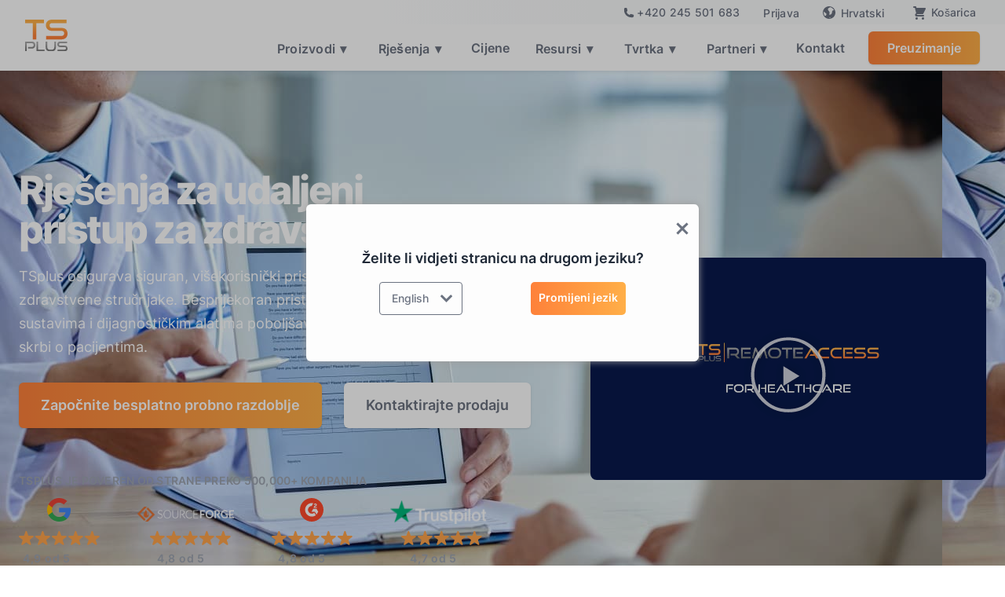

--- FILE ---
content_type: text/html; charset=utf-8
request_url: https://tsplus.net/hr/remote-access-for-healthcare/
body_size: 42886
content:
<!DOCTYPE html>
<html data-critters-container="" lang="hr">
 <head>
  <meta charset="utf-8"/>
  <meta content="width=device-width, initial-scale=1" name="viewport"/>
  <meta content="index, follow" name="robots"/>
  <title>
   Rješenje za udaljeni pristup u zdravstvu | Službeni TSplus ®
  </title>
  <meta content="Rješenje za udaljeni pristup u zdravstvu | Službeni TSplus ®" property="og:title"/>
  <meta content="Remote Access za zdravstvenu skrb s neometanim i sigurnim udaljenim pristupom, transformirajući operacije i poboljšavajući usluge." name="description"/>
  <meta content="Remote Access za zdravstvenu skrb s neometanim i sigurnim udaljenim pristupom, transformirajući operacije i poboljšavajući usluge." property="og:description"/>
  <meta content="TSplus" property="og:site_name"/>
  <meta content="website" property="og:type"/>
  <meta content="https://tsplus.net/hr/remote-access-for-healthcare/" property="og:url"/>
  <meta content="https://assets.tsplus.net/f/1020006/1200x800/c9f74f98f5/remote-access-for-healthcare-1.jpg" property="og:image"/>
  <link href="https://tsplus.net/hr/remote-access-for-healthcare/" rel="canonical"/>
  <link as="font" crossorigin="" href="/fonts/inter-v13-latin-regular.woff2" rel="preload" type="font/woff2"/>
  <link as="font" crossorigin="" href="/fonts/inter-v13-latin-500.woff2" rel="preload" type="font/woff2"/>
  <link as="font" crossorigin="" href="/fonts/inter-v13-latin-600.woff2" rel="preload" type="font/woff2"/>
  <link as="font" crossorigin="" href="/fonts/inter-v13-latin-700.woff2" rel="preload" type="font/woff2"/>
  <link as="font" crossorigin="" href="/fonts/inter-v13-latin-800.woff2" rel="preload" type="font/woff2"/>
  <link as="font" crossorigin="" href="/fonts/inter-v13-latin-900.woff2" rel="preload" type="font/woff2"/>
  <link crossorigin="" href="https://www.googletagmanager.com" rel="preconnect"/>
  <link href="https://www.googletagmanager.com" rel="dns-prefetch"/>
  <script data-domain="tsplus.net" defer="" src="https://plausible.io/js/script.js">
  </script>
  <script>
   (function(w,d,s,l,i){w[l]=w[l]||[];w[l].push({'gtm.start':
      new Date().getTime(),event:'gtm.js'});var f=d.getElementsByTagName(s)[0],
      j=d.createElement(s),dl=l!='dataLayer'?'&l='+l:'';j.async=true;j.src=
      'https://www.googletagmanager.com/gtm.js?id='+i+dl;f.parentNode.insertBefore(j,f);
    })(window,document,'script','dataLayer','GTM-WCZ2R5M');
  </script>
  <script type="text/javascript">
   (function(c,l,a,r,i,t,y){
        c[a]=c[a]||function(){(c[a].q=c[a].q||[]).push(arguments)};
        t=l.createElement(r);t.async=1;t.src="https://www.clarity.ms/tag/"+i;
        y=l.getElementsByTagName(r)[0];y.parentNode.insertBefore(t,y);
    })(window, document, "clarity", "script", "t1ep1epyxe");
  </script>
  <link href="/sitemap-index.xml" rel="sitemap"/>
  <link href="/favicon.webp" rel="icon" type="image/x-icon"/>
  <link href="/favicon.svg" rel="icon" type="image/svg+xml"/>
  <link href="/apple-touch-icon.png" rel="apple-touch-icon"/>
  <link href="https://cdnjs.cloudflare.com/ajax/libs/font-awesome/4.7.0/css/font-awesome.min.css" rel="stylesheet"/>
  <link href="https://tsplus.net/remote-access-for-healthcare/" hreflang="x-default" rel="alternate"/>
  <link href="https://tsplus.net/remote-access-for-healthcare/" hreflang="en-US" rel="alternate"/>
  <link href="https://tsplus.net/remote-access-for-healthcare/" hreflang="en" rel="alternate"/>
  <link href="https://tsplus.net/ar/remote-access-for-healthcare/" hreflang="ar" rel="alternate"/>
  <link href="https://tsplus.net/bg/remote-access-for-healthcare/" hreflang="bg" rel="alternate"/>
  <link href="https://tsplus.net/cs/remote-access-for-healthcare/" hreflang="cs-CZ" rel="alternate"/>
  <link href="https://tsplus.net/cs/remote-access-for-healthcare/" hreflang="cs" rel="alternate"/>
  <link href="https://tsplus.net/da/remote-access-for-healthcare/" hreflang="da-DK" rel="alternate"/>
  <link href="https://tsplus.net/da/remote-access-for-healthcare/" hreflang="da" rel="alternate"/>
  <link href="https://tsplus.net/el/remote-access-for-healthcare/" hreflang="el" rel="alternate"/>
  <link href="https://tsplus.net/en_gb/remote-access-for-healthcare/" hreflang="en-GB" rel="alternate"/>
  <link href="https://tsplus.net/es/remote-access-for-healthcare/" hreflang="es-ES" rel="alternate"/>
  <link href="https://tsplus.net/es/remote-access-for-healthcare/" hreflang="es" rel="alternate"/>
  <link href="https://tsplus.net/fa/remote-access-for-healthcare/" hreflang="fa-IR" rel="alternate"/>
  <link href="https://tsplus.net/fa/remote-access-for-healthcare/" hreflang="fa" rel="alternate"/>
  <link href="https://tsplus.net/fi/remote-access-for-healthcare/" hreflang="fi" rel="alternate"/>
  <link href="https://tsplus.net/fr/remote-access-for-healthcare/" hreflang="fr-FR" rel="alternate"/>
  <link href="https://tsplus.net/fr/remote-access-for-healthcare/" hreflang="fr" rel="alternate"/>
  <link href="https://tsplus.net/hi/remote-access-for-healthcare/" hreflang="hi-IN" rel="alternate"/>
  <link href="https://tsplus.net/hi/remote-access-for-healthcare/" hreflang="hi" rel="alternate"/>
  <link href="https://tsplus.net/hr/remote-access-for-healthcare/" hreflang="hr" rel="alternate"/>
  <link href="https://tsplus.net/hu/remote-access-for-healthcare/" hreflang="hu-HU" rel="alternate"/>
  <link href="https://tsplus.net/hu/remote-access-for-healthcare/" hreflang="hu" rel="alternate"/>
  <link href="https://tsplus.net/id/remote-access-for-healthcare/" hreflang="id-ID" rel="alternate"/>
  <link href="https://tsplus.net/id/remote-access-for-healthcare/" hreflang="id" rel="alternate"/>
  <link href="https://tsplus.net/it/remote-access-for-healthcare/" hreflang="it-IT" rel="alternate"/>
  <link href="https://tsplus.net/it/remote-access-for-healthcare/" hreflang="it" rel="alternate"/>
  <link href="https://tsplus.net/ja/remote-access-for-healthcare/" hreflang="ja" rel="alternate"/>
  <link href="https://tsplus.net/ko/remote-access-for-healthcare/" hreflang="ko-KR" rel="alternate"/>
  <link href="https://tsplus.net/ko/remote-access-for-healthcare/" hreflang="ko" rel="alternate"/>
  <link href="https://tsplus.net/ms/remote-access-for-healthcare/" hreflang="ms-MY" rel="alternate"/>
  <link href="https://tsplus.net/ms/remote-access-for-healthcare/" hreflang="ms" rel="alternate"/>
  <link href="https://tsplus.net/nb/remote-access-for-healthcare/" hreflang="nb-NO" rel="alternate"/>
  <link href="https://tsplus.net/nb/remote-access-for-healthcare/" hreflang="nb" rel="alternate"/>
  <link href="https://tsplus.net/nl/remote-access-for-healthcare/" hreflang="nl-NL" rel="alternate"/>
  <link href="https://tsplus.net/nl/remote-access-for-healthcare/" hreflang="nl" rel="alternate"/>
  <link href="https://tsplus.net/pl/remote-access-for-healthcare/" hreflang="pl-PL" rel="alternate"/>
  <link href="https://tsplus.net/pl/remote-access-for-healthcare/" hreflang="pl" rel="alternate"/>
  <link href="https://tsplus.net/pt/remote-access-for-healthcare/" hreflang="pt-BR" rel="alternate"/>
  <link href="https://tsplus.net/pt_pt/remote-access-for-healthcare/" hreflang="pt-PT" rel="alternate"/>
  <link href="https://tsplus.net/pt/remote-access-for-healthcare/" hreflang="pt" rel="alternate"/>
  <link href="https://tsplus.net/ro/remote-access-for-healthcare/" hreflang="ro-RO" rel="alternate"/>
  <link href="https://tsplus.net/ro/remote-access-for-healthcare/" hreflang="ro" rel="alternate"/>
  <link href="https://tsplus.net/ru/remote-access-for-healthcare/" hreflang="ru-RU" rel="alternate"/>
  <link href="https://tsplus.net/ru/remote-access-for-healthcare/" hreflang="ru" rel="alternate"/>
  <link href="https://tsplus.net/sk/remote-access-for-healthcare/" hreflang="sk-SK" rel="alternate"/>
  <link href="https://tsplus.net/sk/remote-access-for-healthcare/" hreflang="sk" rel="alternate"/>
  <link href="https://tsplus.net/sv/remote-access-for-healthcare/" hreflang="sv-SE" rel="alternate"/>
  <link href="https://tsplus.net/sv/remote-access-for-healthcare/" hreflang="sv" rel="alternate"/>
  <link href="https://tsplus.net/th/remote-access-for-healthcare/" hreflang="th" rel="alternate"/>
  <link href="https://tsplus.net/tl/remote-access-for-healthcare/" hreflang="tl" rel="alternate"/>
  <link href="https://tsplus.net/tr/remote-access-for-healthcare/" hreflang="tr-TR" rel="alternate"/>
  <link href="https://tsplus.net/tr/remote-access-for-healthcare/" hreflang="tr" rel="alternate"/>
  <link href="https://tsplus.net/vi/remote-access-for-healthcare/" hreflang="vi" rel="alternate"/>
  <link href="https://tsplus.net/zh/remote-access-for-healthcare/" hreflang="zh-CN" rel="alternate"/>
  <link href="https://tsplus.net/zh_tw/remote-access-for-healthcare/" hreflang="zh-TW" rel="alternate"/>
  <link href="https://tsplus.net/zh/remote-access-for-healthcare/" hreflang="zh" rel="alternate"/>
  <style>
   html{font-family:Inter,sans-serif;-ms-text-size-adjust:100%;-webkit-text-size-adjust:100%}body{margin:0}footer,nav,section{display:block}video{display:inline-block;vertical-align:baseline}a{background-color:transparent}a:active,a:hover{outline:0}h1{font-size:2em;margin:.67em 0}img{border:0}svg:not(:root){overflow:hidden}button{color:inherit;font:inherit;margin:0}button{overflow:visible}button{text-transform:none}button{-webkit-appearance:button;cursor:pointer}button::-moz-focus-inner{border:0;padding:0}*{-webkit-box-sizing:border-box;-moz-box-sizing:border-box;box-sizing:border-box}html{height:100%}body{margin:0;min-height:100%;background-color:#fff;font-family:Inter,sans-serif;font-size:14px;line-height:20px;color:#333}img{max-width:100%;vertical-align:middle;display:inline-block}.w-inline-block{max-width:100%;display:inline-block}.w-clearfix:before,.w-clearfix:after{content:" ";display:table;grid-column-start:1;grid-row-start:1;grid-column-end:2;grid-row-end:2}.w-clearfix:after{clear:both}.w-button{display:inline-block;padding:9px 15px;background-color:#3898ec;color:#fff;border:0;line-height:inherit;text-decoration:none;cursor:pointer;border-radius:0}h1,h2,h3,h4{font-weight:700;margin-bottom:10px}h1{font-size:38px;line-height:44px;margin-top:20px}h2{font-size:32px;line-height:36px;margin-top:20px}h3{font-size:24px;line-height:30px;margin-top:20px}h4{font-size:18px;line-height:24px;margin-top:10px}p{margin-top:0;margin-bottom:10px}.w-list-unstyled{padding-left:0;list-style:none}.w-embed:before,.w-embed:after{content:" ";display:table;grid-column-start:1;grid-row-start:1;grid-column-end:2;grid-row-end:2}.w-embed:after{clear:both}button{border:0;cursor:pointer;-webkit-appearance:button}label{display:block;margin-bottom:5px;font-weight:700}.w-container{margin-left:auto;margin-right:auto;max-width:940px}.w-container:before,.w-container:after{content:" ";display:table;grid-column-start:1;grid-row-start:1;grid-column-end:2;grid-row-end:2}.w-container:after{clear:both}.w-container .w-row{margin-left:-10px;margin-right:-10px}.w-row:before,.w-row:after{content:" ";display:table;grid-column-start:1;grid-row-start:1;grid-column-end:2;grid-row-end:2}.w-row:after{clear:both}.w-row .w-row{margin-left:0;margin-right:0}.w-col{position:relative;float:left;width:100%;min-height:1px;padding-left:10px;padding-right:10px}.w-col .w-col{padding-left:0;padding-right:0}.w-col-6{width:50%}@media screen and (max-width: 991px){.w-container{max-width:728px}}@media screen and (max-width: 767px){.w-row,.w-container .w-row{margin-left:0;margin-right:0}.w-col{width:100%;left:auto;right:auto}}@media screen and (max-width: 479px){.w-container{max-width:none}.w-col{width:100%}}.w-dropdown{display:inline-block;position:relative;text-align:left;margin-left:auto;margin-right:auto;z-index:900}.w-dropdown-toggle{position:relative;vertical-align:top;text-decoration:none;color:#222;padding:20px;text-align:left;margin-left:auto;margin-right:auto;white-space:nowrap}.w-dropdown-toggle{-webkit-user-select:none;-moz-user-select:none;-ms-user-select:none;user-select:none;display:inline-block;cursor:pointer;padding-right:40px}.w-dropdown-toggle:focus{outline:0}.w-dropdown-list{position:absolute;background:#ddd;display:none;min-width:100%}@media screen and (max-width: 767px){.w-nav-brand{padding-left:10px}}.w-nav{position:relative;background:#ddd;z-index:1000}.w-nav:before,.w-nav:after{content:" ";display:table;grid-column-start:1;grid-row-start:1;grid-column-end:2;grid-row-end:2}.w-nav:after{clear:both}.w-nav-brand{position:relative;float:left;text-decoration:none;color:#333}.w-nav-menu{position:relative;float:right}.w-nav-overlay{position:absolute;overflow:hidden;display:none;top:100%;left:0;right:0;width:100%;height:0}.w-nav-button{position:relative;float:right;padding:18px;font-size:24px;display:none;cursor:pointer;-webkit-tap-highlight-color:rgba(0,0,0,0);tap-highlight-color:rgba(0,0,0,0);-webkit-user-select:none;-moz-user-select:none;-ms-user-select:none;user-select:none}.w-nav-button:focus{outline:0}@media screen and (max-width: 991px){.w-nav[data-collapse=medium] .w-nav-menu{display:none}.w-nav[data-collapse=medium] .w-nav-button{display:block}}@media screen and (max-width: 767px){.w-nav-brand{padding-left:10px}}:root{--body-text-grey:#6b7280;--white:white;--dark-orange:#fe813a;--soft-orange:#ffaf48;--dark-blue-rds:#3a88fe;--light-blue-rds:#48bdff;--dark-blue-text:#1f2937;--border-gray-delimitation:#e5e7eb;--light-grey-backgrounf:#f9fafb;--second-pt-blue-gradient:#32455d;--very-light-grey-bck:#f3f4f6;--light-gray-text:#9ca3af;--mid-orange-text:#ff9c4b;--hover-light-grey-text:#6b7280;--hover-gray-links:#111827;--super-light-orange:#fed7aa;--mid-blue-rds:#3284ff;--untitled-ui--primary700:#6941c6}.w-layout-grid{grid-row-gap:16px;grid-column-gap:16px;grid-template-rows:auto auto;grid-template-columns:1fr 1fr;grid-auto-columns:1fr;display:grid}body{color:var(--body-text-grey);background-color:#0000;font-family:Inter,sans-serif;font-size:18px;line-height:1.667em}h1{color:#fff;margin-top:0;margin-bottom:20px;font-size:60px;font-weight:700;line-height:1.133em}h2{color:#fff;margin-top:0;margin-bottom:18px;font-size:40px;font-weight:800;line-height:1.19em}h3{color:#fff;margin-top:0;margin-bottom:18px;font-size:26px;font-weight:700;line-height:1.3em}h4{color:#fff;margin-top:0;margin-bottom:18px;font-size:22px;font-weight:700;line-height:1.227em}p{color:var(--body-text-grey);margin-bottom:0}a{color:var(--body-text-grey);text-decoration:underline;transition:color .3s}a:hover{color:#fe813a}ul{margin-top:0;margin-bottom:10px;padding-left:40px}li{margin-bottom:14px}img{max-width:100%;margin-bottom:16px;display:inline-block}label{color:#fff;margin-bottom:19px;font-weight:700;line-height:1.111em;display:block}.container-default{z-index:4;color:#e5e7eb;max-width:60rem;margin-left:auto;margin-right:auto;padding:0;position:relative}.container-default.large{max-width:80rem}.container-default.large.abovefooter{background-color:var(--white);max-width:100%}.button-primary{background-color:var(--dark-orange);background-image:linear-gradient(to right,var(--dark-orange),var(--soft-orange));color:#fff;text-align:center;-webkit-text-fill-color:inherit;cursor:pointer;transform-style:preserve-3d;background-clip:border-box;border-radius:6px;padding:19px 28px;font-size:18px;font-weight:600;line-height:20px;text-decoration:none;transition:transform .35s,background-color .35s;position:static;box-shadow:0 1px 2px -1px #0000001a,0 1px 3px #0000001a}.button-primary:hover{background-color:#4a3fcc;background-image:linear-gradient(to bottom,var(--dark-orange),var(--dark-orange));opacity:1;color:#fff;border-radius:6px;text-decoration:none;transform:scale3d(.95,.95,1.01)}.chevron-inline{transition:transform .3s ease;margin-top:2px}.text-block-64,.chevron-inline{display:inline-block;margin-left:2px}.button-primary.sign-up-header{padding:16px 26px;font-family:Inter,sans-serif;font-size:16px;line-height:18px}.button-primary.sign-up-header.gap.menu{padding:12px 24px}.button-secondary{background-color:var(--white);color:var(--body-text-grey);text-align:center;-webkit-text-fill-color:inherit;cursor:pointer;transform-style:preserve-3d;background-clip:border-box;border-radius:6px;padding:19px 28px;font-weight:600;line-height:20px;transition:transform .35s,border-color .35s,background-color .35s;box-shadow:0 1px 2px -1px #0000001a,0 1px 3px #0000001a}.button-secondary:hover{background-color:var(--border-gray-delimitation);opacity:1;color:var(--body-text-grey);border-color:#4a3fcc00;border-radius:6px;transform:scale3d(.95,.95,1.01)}.button-secondary.gray{background-color:var(--light-grey-backgrounf)}.button-secondary.gray:hover{background-color:var(--border-gray-delimitation)}.button-secondary.gray.center{max-width:200px;margin-top:25px;margin-left:auto;margin-right:auto;display:block}.button-secondary.gray.center.dark-font{color:var(--body-text-grey)}.button-secondary.center{margin-left:auto;margin-right:auto;display:block}.footer{z-index:11;background-color:var(--white);border:0 rgba(0,0,0,0);padding-top:0;padding-bottom:0;position:relative}.footer-logo-container{transform-style:preserve-3d;transition-property:transform}.footer-logo-container:hover{transform:scale3d(.95,.95,1.01)}.page-wrapper{background-color:var(--light-grey-backgrounf);padding-top:87px;position:relative;overflow:visible}.section{background-color:var(--white);padding:50px 24px 100px}.section.home-hero-v1{z-index:2;grid-column-gap:16px;grid-row-gap:16px;direction:ltr;letter-spacing:0;text-transform:none;background-color:#0000;grid-template-rows:auto auto;grid-template-columns:1fr 1fr;grid-auto-columns:1fr;padding-top:0;padding-bottom:10px;position:relative;overflow:hidden}.section.home-hero-v1.dark{z-index:auto;background-color:var(--dark-blue-text);background-image:linear-gradient(20deg,var(--dark-blue-text),var(--second-pt-blue-gradient));padding-bottom:0;padding-left:0;padding-right:0;display:block}.section.less{padding-bottom:60px}._2-buttons{justify-content:center;align-items:center;display:flex}._2-buttons.home-hero-v2{justify-content:center;margin-top:60px;margin-bottom:60px}._2-buttons.home-hero-v2.top{justify-content:flex-start;margin-top:0;margin-bottom:0;padding-bottom:75px}._2-buttons.home-hero-v2.features.top{justify-content:center;margin-top:30px;padding-bottom:0}.image.home-hero-v2{z-index:4;border-radius:18px;max-width:480px;position:relative;overflow:hidden}.image.team-v2{border-radius:6px;box-shadow:0 0 0 1px #0000000d,0 8px 10px -6px #0000001a,0 20px 25px -5px #0000001a}.space._2-buttons{width:28px}.split-content.home-hero-v2-left{max-width:750px;margin-right:80px}.title.team-v2-link{color:var(--dark-blue-text);margin-bottom:13px;font-size:24px;font-weight:600;line-height:1.75em}.title.team-v2-link.v1{margin-bottom:5px}.title.faq{color:var(--dark-blue-text);margin-bottom:0;margin-right:20px;font-size:18px;font-weight:500}.paragraph.faq{color:var(--body-text-grey);margin-top:10px;padding-top:0;padding-bottom:15px;padding-right:48px;font-size:16px;line-height:1.57em}.card{background-color:#39394b;border-radius:20px;overflow:hidden}.card.faq-wrapper{border-bottom:1px solid var(--border-gray-delimitation);cursor:pointer;background-color:#0000;border-radius:0;margin-bottom:0;padding-top:10px;padding-bottom:0;padding-right:0}.card.faq-wrapper:hover{transform:none}.small-print-wrapper{border-top:1px solid var(--border-gray-delimitation);color:#fff;border-radius:1px;flex-direction:row;justify-content:center;margin-top:48px;margin-bottom:1.5rem;padding-top:32px;font-size:16px;line-height:1.5em;display:flex}.small-print-wrapper.footer{margin-top:0;margin-bottom:10px;padding-top:10px;font-size:12px}.home-hero-v2-wrapper{justify-content:center;align-items:center;max-width:none;padding:90px 1.5rem 70px;display:flex;position:relative;overflow:hidden}.faq-arrow-wrapper{color:var(--body-text-grey);border-radius:8px;justify-content:center;align-items:center;width:36px;min-width:36px;height:36px;font-size:16px;line-height:1em;display:flex;overflow:hidden}.faq-top{text-align:left;justify-content:space-between;align-items:center;display:flex}.link{color:var(--light-grey-backgrounf)}.link.new-sub{color:var(--body-text-grey);font-size:14px;text-decoration:none}.text-block{color:var(--light-gray-text);padding-left:8px;padding-right:8px}.html-embed{color:var(--soft-orange);width:24px;height:24px}.html-embed.social-icons-footer{color:var(--light-gray-text)}.html-embed.social-icons-footer:hover{color:var(--hover-light-grey-text)}.div-block-2{grid-column-gap:24px;grid-row-gap:0px;margin-top:0;display:flex}.div-block-2.footer{margin-bottom:25px}.text-block-2{color:var(--body-text-grey);margin-top:20px;margin-bottom:32px;padding-right:20px;font-size:16px;line-height:1.5em}.text-block-2.footer{margin-bottom:20px;font-family:Inter,sans-serif}.text-block-2.footer.new{margin-top:10px;margin-bottom:15px;line-height:1.3em}.heading-2{color:var(--light-gray-text);text-align:left;letter-spacing:.05em;padding-top:12px;padding-left:9px;font-size:14px;font-weight:600;display:block}.heading-2.second{padding-left:20px}.heading-2.last{padding-left:15px}.heading-2.full-left{color:var(--dark-blue-text);margin-bottom:12px;padding-top:0;padding-left:0;font-family:Inter,sans-serif;text-transform:uppercase}.heading-2.full-left.mid{margin-top:20px}.heading-2.review{padding-top:0}.columns{grid-column-gap:0px;flex-direction:row;flex:1;justify-content:flex-start;max-width:37rem;margin-right:0;padding-right:0;display:flex}.link-2{color:var(--hover-light-grey-text);font-family:Inter,sans-serif;font-size:16px;text-decoration:none}.link-2:hover{color:var(--hover-gray-links)}.div-block-4{padding-bottom:40px}.column-2{flex:0 auto;padding-right:32px;line-height:1.5em;display:block}.column-3{padding-right:32px;line-height:1.5em}.column-3.last{padding-top:10px}.div-block-5{border-top:1px solid var(--border-gray-delimitation);max-width:80rem;margin-left:auto;margin-right:auto;padding:3rem 2rem 0}.div-block-5.top{grid-column-gap:100px;border-bottom:1px none var(--border-gray-delimitation);border-top-style:none;flex-direction:column;align-items:stretch;max-width:60rem;margin-right:auto;padding-top:0;padding-bottom:0;padding-left:6rem;display:flex}.div-block-5.top.footer{padding-top:2rem;padding-bottom:1.5rem}.div-block-5.top.ra{padding-top:3.5rem}.list,.list-2{line-height:1.5em}.html-embed-3{text-decoration:none;display:none}.html-embed-3.test{padding-top:10px;padding-bottom:10px;transition:background-color .35s,transform .35s;display:block}.html-embed-3.test:hover{transform:scale(.95)}.heading-4{color:var(--light-gray-text);text-align:center;letter-spacing:.025em;margin-bottom:0;margin-left:auto;margin-right:auto;font-size:1rem;font-weight:600;line-height:1.25em;position:static;text-transform:uppercase}.heading-4.left{text-align:left;letter-spacing:.25px;padding-bottom:14px;font-size:14px}.div-block-22{background-color:var(--white);padding:6rem 1.5rem;position:relative}.div-block-22.less{padding-top:4rem;padding-bottom:4rem}.div-block-23{text-align:center;max-width:80rem;margin:auto}.heading-5{color:var(--dark-orange);text-align:center;letter-spacing:.03rem;text-transform:uppercase;margin-bottom:0;font-size:1rem;font-weight:600;line-height:1.5em}.paragraph-3{color:var(--dark-blue-text);letter-spacing:-.125rem;margin-top:.5rem;font-size:2.75rem;font-weight:800;line-height:2.5rem;display:inline-block}.paragraph-3.center{text-align:center;display:block}.paragraph-3.center.again{margin-bottom:20px;display:block}.paragraph-3.center.again.ra{margin-bottom:60px}.div-block-25{grid-column-gap:2rem;grid-row-gap:3rem;grid-template-rows:auto;grid-template-columns:minmax(0,1fr) minmax(0,1fr) minmax(0,1fr);grid-auto-columns:1fr;margin-top:5rem;display:grid}.div-block-26{background-color:var(--light-grey-backgrounf);border-radius:.5rem;padding-top:1.5rem;padding-bottom:2rem}.div-block-26:hover{outline-color:var(--mid-orange-text);outline-offset:0px;outline-width:4px;outline-style:none}.paragraph-6{margin-top:0;font-size:1rem;line-height:1.5rem}.heading-6{color:var(--dark-blue-text);letter-spacing:-.025rem;margin-top:2rem;margin-bottom:13px;font-size:1.25rem;font-weight:600;line-height:1.75em}.div-block-28{margin-top:-48px;margin-bottom:13px;padding-left:1.5em;padding-right:1.5em}.div-block-29{background-color:var(--white);padding:4rem 1.5rem;display:block;position:relative}.div-block-29.left{grid-column-gap:4rem;grid-row-gap:6rem;background-color:#0000;grid-template-rows:auto;grid-template-columns:minmax(0,.75fr) minmax(0,1fr);grid-auto-columns:1fr;grid-auto-flow:row;justify-content:stretch;align-items:start;justify-items:stretch;max-width:1280px;margin-left:auto;margin-right:auto;padding:0;display:grid}.div-block-30{display:block}.div-block-30.left{padding-top:4rem;padding-bottom:4rem;position:relative}.div-block-30.left.mobile{position:-webkit-sticky;position:sticky;top:60px;overflow:hidden}.div-block-31{background-color:var(--light-grey-backgrounf);border-radius:1.5rem 0 0 1.5rem;width:50%;display:block;position:absolute;top:0;bottom:0;right:0}.div-block-32{text-align:center;display:block;position:relative}.div-block-33{display:block;position:absolute;inset:0%}.html-embed-7{width:100%;height:100%;display:flex;position:absolute;inset:0%;overflow:visible}.div-block-34{background-color:var(--dark-orange);border-radius:1rem;max-width:80rem;margin-left:auto;margin-right:auto;padding:5rem 2rem;display:block;position:relative;overflow:hidden;box-shadow:0 8px 10px -6px #0000001a,0 20px 25px -5px #0000001a}.div-block-34.less-gap{padding-top:4rem;padding-bottom:2rem}.heading-7{letter-spacing:-.03rem;font-size:2.25rem;font-weight:900}.paragraph-7{color:var(--white);margin:1.5rem auto 2rem;font-weight:500;line-height:1.75em}.paragraph-7.small{margin-bottom:2rem;font-size:14px;line-height:1.25em}.link-4{background-color:var(--white);color:var(--body-text-grey);transform-style:preserve-3d;border-radius:.375rem;width:100%;padding:15px 20px;font-size:18px;font-weight:600;line-height:1.5rem;text-decoration:none;transition:transform .35s,color .35s;display:inline}.link-4:hover{background-color:var(--very-light-grey-bck);color:var(--body-text-grey);transform:scale3d(.95,.95,1.01)}.div-block-44{max-width:9000px;margin:auto;padding-left:24px;padding-right:24px;position:relative}.div-block-45{padding-top:20px}.div-block-46{margin-top:1.5rem;margin-bottom:0;line-height:1.75rem}.div-block-49{background-color:var(--white);margin-top:0;margin-left:auto;margin-right:auto;padding:40px 1.5rem 20px;position:relative}.div-block-49.mobile{background-color:#0000;padding-top:10px;padding-bottom:0}.div-block-49.mobile.less{margin-bottom:-80px}.div-block-50{background-color:#fff;position:relative}.image-4{text-align:center;display:inline-block;position:static}.image-4.last{padding-left:0}.div-block-51{padding-top:0}.div-block-52{padding-top:3px}.heading-8{color:#1f2937;letter-spacing:-.05em;font-weight:800}.heading-8.white{color:#fff}.heading-8.white.smaller{font-size:58px}.div-block-57{border-top:1px solid var(--border-gray-delimitation);justify-content:center;max-width:768px;margin-left:auto;margin-right:auto;display:block}.image-7{max-width:80%;margin-bottom:0;padding-top:5px;padding-bottom:5px;display:block}.image-7.large{z-index:1550;max-width:90%;position:relative}.heading-9{color:var(--dark-blue-text);text-align:center;margin-top:60px}.body{background-image:none}.link-block-4{z-index:999999;transition:bottom .3s,color .35s;position:fixed;inset:auto auto 100px 2%}.link-block-4:hover{bottom:3%}.link-block-4.backtopfading{bottom:90px;left:auto;right:30px}.link-block-4.backtopfading.bottom{bottom:15px}.image-10-close{margin-bottom:0;display:block}.navbar-logo-left{z-index:1501;background-color:var(--white);position:-webkit-sticky;position:sticky;top:0;box-shadow:0 0 10px #00000026}.navbar-logo-left.main-products{position:fixed;top:auto;left:0;right:0;box-shadow:0 1px 5px #1f29371a}.navbar-logo-left.main-products.dynamic-height{transition:margin-top .5s}.navbar-logo-left-container{z-index:1501;background-color:#0000;margin-left:auto;margin-right:auto;padding:8px 32px}.navbar-logo-left-container.overtop{z-index:1502;background-color:#f7f7f700;background-image:linear-gradient(to right,rgba(0,0,0,0) 33%,var(--light-grey-backgrounf) 59%);padding-top:4px;padding-bottom:4px}.navbar-logo-left-container.overtop.white{background-color:#fff0;background-image:linear-gradient(to right,rgba(255,255,255,0) 33%,var(--light-grey-backgrounf) 59%);padding-top:4px;padding-bottom:0}.container-2{z-index:4;width:100%;max-width:940px;margin-left:auto;margin-right:auto;position:relative}.container-2.larger{max-width:1240px}.navbar-wrapper{z-index:99999;justify-content:space-between;align-items:center;display:flex}.navbar-wrapper.right{justify-content:flex-end;padding-left:0;padding-right:0}.navbar-brand{cursor:pointer;transform-style:preserve-3d;justify-content:space-between;margin-top:-25px;padding-bottom:7px;transition-property:all}@media screen and (max-width:1000px){.navbar-brand{margin-top:-5px}}.navbar-brand:hover{transform:scale3d(.95,.95,1.01)}.nav-menu-wrapper{min-width:390px}@media screen and (max-width: 480px){.nav-menu-wrapper.w-nav-menu{min-width:initial;max-width:initial}.nav-link-3.over{font-size:12px!important}}.nav-menu-two{justify-content:space-between;align-items:center;margin-bottom:0;display:flex}.nav-link-3{color:var(--body-text-grey);letter-spacing:.25px;cursor:pointer;margin-left:5px;margin-right:5px;padding:5px 10px;font-size:16px;font-weight:600;line-height:20px;text-decoration:none}.nav-link-3:hover{color:var(--dark-orange)}.nav-link-3:focus-visible{outline-offset:0px;color:#0050bd;border-radius:4px;outline:2px solid #0050bd}.nav-link-3.over{font-size:14px;font-weight:500}.nav-link-3.over.phone{align-items:stretch;display:flex}.nav-link-3.over.last-cart{padding-right:0}.nav-link-3.over.phone.footer{border:1px solid var(--dark-orange);border-radius:50px;justify-content:center;max-width:220px;margin-top:0;margin-bottom:20px;margin-left:0;padding-left:0;transition:all .3s}.nav-link-3.over.phone.footer:hover{transform:scale(.95)}.nav-dropdown{margin-left:5px;margin-right:5px}.nav-dropdown-toggle{color:var(--body-text-grey);letter-spacing:.25px;padding:5px 18px 5px 10px;font-size:16px;font-weight:600;line-height:20px}.nav-dropdown-toggle:hover{color:var(--dark-blue-text)}.nav-dropdown-toggle:hover .chevron-inline{color:var(--dark-blue-text);transform:rotate(180deg)}.nav-dropdown-toggle:focus-visible{outline-offset:0px;color:#0050bd;border-radius:5px;outline:2px solid #0050bd}.nav-dropdown-list{background-color:#fff;border-radius:12px}.nav-dropdown-list.shadow-three.mobile-shadow-hide{z-index:15000;overflow:visible}.nav-dropdown-list.shadow-three.mobile-shadow-hide.middle.larger{width:300px}.mobile-margin-top-10{margin-bottom:0;text-decoration:none}.list-item-6{margin-bottom:0}.list-item-6.last{margin-right:15px}.link-block-8{grid-column-gap:16px;grid-row-gap:4px;background-color:var(--white);cursor:pointer;flex-direction:row;grid-template-rows:auto auto;grid-template-columns:1fr 1fr;grid-auto-columns:1fr;justify-content:flex-start;align-items:flex-start;margin:-12px;padding:12px 15px;text-decoration:none;display:flex}.link-block-8:hover{background-color:var(--light-grey-backgrounf);border-radius:8px}.link-block-8.middle{grid-column-gap:12px;width:178px;margin-top:-12px;margin-bottom:-12px;padding-top:6px;padding-bottom:6px}.link-block-8.middle.larger{width:278px}.link-block-8.middle.bit-larger{width:208px}.paragraph-55{color:var(--dark-blue-text);margin-bottom:0;font-family:Inter,sans-serif;font-size:16px;font-weight:500;line-height:24px;text-decoration:none}.paragraph-55.small{color:var(--body-text-grey);font-family:Inter,sans-serif}.paragraph-56{margin-bottom:0;font-family:Inter,sans-serif;font-size:14px;line-height:20px}.image-22{max-width:40px;margin-bottom:16px}.html-embed-23{color:var(--mid-orange-text);width:24px;height:24px}.div-block-84{position:relative}.close-btn-line{background-color:#4353ff;border-radius:1px;width:1.75rem;height:2px;position:absolute}.close-btn-line.is--2nd{background-color:var(--dark-blue-text);transform:rotate(45deg)}.close-btn-line.is--1st{background-color:var(--dark-blue-text);transform:rotate(-45deg)}.modal-bg{width:100%;height:100%;position:fixed;inset:0%}.modal-2-popup{z-index:9999;background-color:#29282866;flex-direction:column;align-items:flex-start;width:100%;height:100vh;padding-left:2rem;padding-right:2rem;display:none;position:fixed;inset:0%}.modal-2-popup.video-hidden{display:none}.close-btn-w{z-index:5;float:right;background-color:#f5efef;border-radius:.25rem;justify-content:center;align-items:center;width:3.5rem;height:3.5rem;margin-top:2rem;margin-right:2rem;display:flex;position:-webkit-sticky;position:sticky;top:2rem}.close-btn-w.for-scroll{background-color:var(--light-grey-backgrounf);border-radius:.5rem;margin-left:-5.5rem;transition:transform .35s,color .35s}.close-btn-w.for-scroll:hover{background-color:var(--border-gray-delimitation);color:var(--dark-blue-text);transform:scale(.92)}.modal-w-scroll{z-index:10;width:100%;max-width:62rem;max-height:100%;margin:auto;padding-top:4rem;padding-bottom:4rem}.modal-scroll{background-color:#fff;border-radius:.75rem;flex:none;width:100%;height:100%;position:relative}.modal-scroll-content-w{z-index:500;height:100%;margin-right:0;padding:3rem;overflow:auto}.modal-scroll-content-w.no-border{margin-bottom:-8px;padding:0;overflow:hidden}.html-embed-29{margin-right:15px}.html-embed-29.top-last{margin-right:0;font-size:14px}.html-embed-29.top-last.zindex-boosted{z-index:2000;position:relative}.list-item-9{color:var(--hover-light-grey-text);margin-bottom:6px;font-family:Inter,sans-serif;line-height:1em}.list-item-9:hover{color:var(--hover-gray-links)}.phone-icon{width:12px;height:12px;margin-top:1px;margin-right:5px}.phone-icon.footer{color:var(--dark-orange);width:18px;height:18px;margin-left:10px}.ts-phone-number{white-space:nowrap}.ts-phone-number:hover{color:var(--dark-orange)}.ts-phone-number.footer{color:var(--dark-orange);font-size:18px;font-weight:500}.grid{border-top:1px solid var(--border-gray-delimitation);grid-template-rows:auto;grid-template-columns:1.5fr .75fr .75fr 1.5fr;align-content:end;justify-items:end;padding:40px 33px 25px}.section-6{z-index:4;grid-column-gap:12px;grid-row-gap:0px;background-image:linear-gradient(40deg,var(--dark-orange) 25%,var(--soft-orange));text-align:center;justify-content:center;align-items:center;padding-top:20px;padding-bottom:10px;display:flex;position:relative}.paragraph-82{color:var(--white);padding-bottom:0;font-weight:700}.nav-dropdown-list-2{background-color:#fff;border-radius:12px}.nav-dropdown-list-2.shadow-three.mobile-shadow-hide{z-index:15000;overflow:visible}.div-block-133{width:177px}.div-block-133.block133-2{width:auto;margin-left:-7px}.div-block-126{flex-flow:column;width:auto;height:100%;padding-top:22px;padding-left:0;padding-right:0;display:flex}.div-block-126.block126-2{padding-top:20px;position:relative;box-shadow:8px 0 15px -5px #0000000d}.link-block-12{grid-column-gap:16px;grid-row-gap:4px;cursor:pointer;background-color:#fff;flex-direction:row;grid-template-rows:auto auto;grid-template-columns:1fr 1fr;grid-auto-columns:1fr;justify-content:flex-start;align-items:flex-start;margin:-12px;padding:12px 15px;text-decoration:none;display:flex}.link-block-12:hover{background-color:#f9fafb;border-radius:8px}.link-block-12.middle{grid-column-gap:12px;width:178px;margin-top:-12px;margin-bottom:-12px;padding-top:6px;padding-bottom:6px}.link-block-12.middle.larger{width:278px;margin-bottom:-12px}.link-block-12.middle.larger.link-block-8-mega{background-color:#fff0;margin-bottom:0;padding-top:5px}.link-block-12.middle.larger.link-block-8-mega:hover{background-color:#f9fafb}.link-block-12.middle.larger.link-block-8-mega.s-12{width:200px;margin-top:0;margin-left:0;padding-left:0}.link-block-12.middle.larger.link-block-8-mega.s-12:hover{background-color:#f9fafb00;border-bottom:0 solid #fe813a}.link-block-12.middle.larger.link-block-8-mega.s-12.hide-mobile{width:auto;padding-top:11px;padding-bottom:11px}.div-block-125{grid-column-gap:28px;grid-row-gap:28px;display:flex}.div-block-125.div-block-1256{padding-top:5px}.image-335{width:auto;height:13px}.div-block-131{background-color:#e5e7eb;height:1px;margin-top:12px;margin-bottom:12px;display:block}.div-block-131.hide-mobile{height:1px;margin-bottom:6px;display:block}.div-block-131.hide-mobile.s11{margin-top:11px;margin-bottom:0}.div-block-1299{margin-left:35px}.paragraph-87{color:#1f2937;margin-bottom:0;font-size:16px;font-weight:500;line-height:24px;text-decoration:none}.paragraph-87.small{color:#6b7280;font-size:14px;font-weight:600}.paragraph-87.small.p55-mega{color:var(--dark-blue-text);margin-bottom:6px;margin-left:1px}.paragraph-88{white-space:normal;width:auto;margin-bottom:0;font-size:14px;line-height:19px}.paragraph-88.p56-no-wrap{white-space:nowrap;line-height:19px}.paragraph-88.p56-no-wrap.paragraph-59-link{-webkit-text-fill-color:transparent;background-image:linear-gradient(#fe813a,#ffaf48);-webkit-background-clip:text;background-clip:text;padding-top:5px}.paragraph-88.p56-no-wrap.paragraph-59-link:hover{border-bottom:0 solid #fe813a}.paragraph-88.p56-no-wrap.paragraph-59-link.hover{background-image:linear-gradient(90deg,#fe813a,#ffaf48);margin-left:35px;padding-top:0}.paragraph-88.p56-no-wrap.paragraph-59-link.hover:hover{border-bottom-width:1px}.div-block-128{grid-column-gap:8.5px;grid-row-gap:8.5px;flex-flow:column;width:183px;display:flex}.link-block-13{grid-column-gap:16px;grid-row-gap:4px;cursor:pointer;background-color:#fff;flex-direction:row;grid-template-rows:auto auto;grid-template-columns:1fr 1fr;grid-auto-columns:1fr;justify-content:flex-start;align-items:flex-start;margin:-12px;padding:12px 15px;text-decoration:none;display:flex}.link-block-13:hover{background-color:#f9fafb;border-radius:8px}.link-block-13.middle{grid-column-gap:12px;width:178px;margin-top:-12px;margin-bottom:-12px;padding-top:6px;padding-bottom:6px}.link-block-13.middle.larger{width:278px;margin-bottom:-12px}.link-block-13.middle.larger.link-block-8-mega{background-color:#fff0;margin-bottom:0;padding-top:5px}.link-block-13.middle.larger.link-block-8-mega:hover{background-color:#f9fafb}.link-block-13.middle.larger.link-block-8-mega.link-mega-right{background-color:#fff0;margin-bottom:12px;padding-top:0}.link-block-13.middle.larger.link-block-8-mega.link-mega-right:hover{color:var(--dark-blue-text)}.link-block-13.middle.larger.link-block-8-mega.s-12{width:200px;margin-top:0;margin-left:0;padding-left:0}.link-block-13.middle.larger.link-block-8-mega.s-12:hover{background-color:#f9fafb00;border-bottom:0 solid #fe813a}.image-336{width:177px;height:13px}.image-336.image33-right{width:auto;margin-bottom:29px}.div-block-1300{background-color:#e5e7eb;height:1px;margin-top:12px;margin-bottom:20px;display:block}.div-block-1300.hide-laptop{display:none}.div-block-129{background-color:#f9fafb;border-radius:0 12px 12px 0;width:292px;height:100%;margin-top:0;padding-top:35px;padding-left:0;padding-right:0}.div-block-129.block126-2{border-top-right-radius:8px;border-bottom-right-radius:8px;padding-top:22px}.paragraph-89{white-space:normal;width:auto;margin-bottom:0;font-size:14px;line-height:19px}.paragraph-89:hover{color:var(--dark-blue-text)}.paragraph-89.paragraph-59-link{margin-left:35px}.paragraph-89.paragraph-59-link.hide-laptop{display:none}.div-block-127{width:100%;margin-bottom:0;margin-left:0;margin-right:0;padding-left:0;padding-right:0}@media screen and (min-width: 1440px){.container-default.large{max-width:80rem}.button-primary{background-image:linear-gradient(to right,var(--dark-orange),var(--soft-orange))}.paragraph.faq{text-align:left}.div-block-22{z-index:0}.paragraph-3.center.again.ra{margin-bottom:60px}.div-block-29.left{grid-column-gap:3.2rem;background-color:#0000}.div-block-49{padding-left:1.5rem;padding-right:1.5rem}.link-block-4.backtopfading{opacity:0}.navbar-brand{transition:transform .35s,color .35s}.nav-link-3{color:var(--body-text-grey)}.nav-link-3:hover *,.nav-link-3.over:hover *{color:var(--dark-orange);transition:all .3s}.text-block-64{color:var(--body-text-grey)}.text-block-64:hover{color:var(--dark-blue-text)}.paragraph-55{margin-bottom:0}.paragraph-55.small{font-size:16px;font-weight:500}.paragraph-56{margin-bottom:0}.div-block-84{display:flex;position:relative}.modal-scroll-content-w{z-index:9999}.div-block-133.block133-2{margin-left:-7px}.div-block-126{background-color:#fff;border-bottom-left-radius:12px;width:auto;height:28%;margin-top:0;margin-bottom:0;padding-top:21px}.div-block-126.block126-2{height:100%}.link-block-12.middle.larger{margin-bottom:-12px}.link-block-12.middle.larger.link-block-8-mega{background-color:#fff0}.link-block-12.middle.larger.link-block-8-mega.s-12{margin-top:0}.link-block-12.middle.larger.link-block-8-mega.s-12.hide-mobile{padding-top:0}.div-block-131{width:300px}.div-block-131.hide-mobile{background-color:#e5e7eb00;border-top:1px solid #e5e7eb;border-bottom-left-radius:12px;width:428px;height:5px;margin-top:0;margin-bottom:0;padding-top:12px}.div-block-131.hide-mobile.s11{width:auto;height:1px;margin-top:11px;padding-top:11px}.paragraph-87{margin-bottom:0}.paragraph-87.small{margin-top:0;margin-bottom:0;font-size:16px;font-weight:500}.paragraph-87.small.p55-mega{font-size:14px;font-weight:600}.paragraph-88{white-space:normal;word-break:keep-all}.paragraph-88.p56-no-wrap.paragraph-59-link{-webkit-text-fill-color:transparent;background-color:#fe813a;background-image:linear-gradient(#fe813a,#ffaf48);-webkit-background-clip:text;background-clip:text}.link-block-13.middle.larger{margin-bottom:-12px}.link-block-13.middle.larger.link-block-8-mega{background-color:#fff0;margin-bottom:0}.link-block-13.middle.larger.link-block-8-mega.s-12{margin-top:0}.image-336{margin-top:0;margin-bottom:16px}.div-block-1300.hide-laptop{display:none}.div-block-129{width:300px;height:100%;padding-top:21px}.div-block-129.block126-2{width:292px}.paragraph-89{white-space:normal;word-break:keep-all}.paragraph-89.paragraph-59-link{margin-top:0;margin-bottom:0;padding-top:0}.paragraph-89.paragraph-59-link.hide-laptop{display:none}}@media screen and (max-width: 991px){h1{font-size:50px}.button-primary.sign-up-header.gap{margin-top:20px}.section{padding-top:60px;padding-bottom:100px}.section.home-hero-v1{padding-top:0}._2-buttons.home-hero-v2{margin-bottom:60px}.image.home-hero-v2{margin-right:0;display:none}.split-content.home-hero-v2-left{margin-bottom:0;margin-right:0}.paragraph.faq{max-width:621px}.small-print-wrapper{flex-wrap:wrap}.home-hero-v2-wrapper{flex-direction:column;align-items:flex-start}.div-block-5{padding:4rem 2rem 0}.div-block-5.top{padding-left:4.5rem}.div-block-22{padding-top:6rem;padding-bottom:6rem}.div-block-23{max-width:44rem}.div-block-25{grid-template-rows:auto auto auto;grid-template-columns:minmax(0,1fr) minmax(0,1fr)}.div-block-29.left{max-width:none;margin-left:0;margin-right:0;display:block}.div-block-30.left.mobile.relative-small{position:relative;top:0}.div-block-33{position:absolute;inset:0%}.div-block-34{padding-left:4.5rem;padding-right:4.5rem}.div-block-45{padding-top:64px}.div-block-49.mobile.less{margin-bottom:0}.image-7{max-width:75%}.image-7.large{max-width:80%}.link-block-4.backtopfading{right:20px}.navbar-logo-left-container{padding-right:20px}.navbar-logo-left-container.overtop.white{padding-top:4px}.container-2{max-width:728px}.nav-menu-wrapper{background-color:#0000}.nav-menu-two{background-color:#fff;border-radius:50px;flex-wrap:wrap;justify-content:space-around;align-items:center;margin-top:10px;padding:20px;display:flex;box-shadow:0 8px 50px #0000000d}.nav-menu-two.top-menu{box-shadow:none;background-color:#0000;border-radius:0;margin-top:0;padding-top:0;padding-bottom:0;padding-right:12px}.nav-link-3{padding-left:5px;padding-right:5px}.menu-button-2{padding:14px}.list-item-6.last{margin-right:0}.grid{grid-template-columns:1fr 1fr 1fr 1fr;justify-items:start}.section-6{padding-top:25px}.div-block-126.block126-2{padding-bottom:20px}.link-block-12.middle.larger.link-block-8-mega{background-color:#fff0;width:auto}.link-block-12.middle.larger.link-block-8-mega.s-12:hover{border-bottom:1px solid #fe813a}.link-block-12.middle.larger.link-block-8-mega.s-12.hide-mobile,.div-block-131.hide-mobile{display:none}.link-block-13.middle.larger.link-block-8-mega{background-color:#fff0;width:auto}.link-block-13.middle.larger.link-block-8-mega.s-12:hover{border-bottom:1px solid #fe813a}.link-block-13.middle.larger.link-block-8-mega.s-12.s12-mobile{width:300px;padding-top:12px;padding-bottom:12px}.link-block-13.middle.larger.link-block-8-mega.s-12.s12-mobile:hover{border-bottom-width:0}.div-block-1300.hide-laptop{margin-bottom:0;display:block}.div-block-129{border-top-right-radius:0;border-bottom-left-radius:12px;width:100%;padding-top:35px}.paragraph-89.paragraph-59-link{display:block}.paragraph-89.paragraph-59-link.hide-laptop{color:#ff9c4b;margin-bottom:0;display:block}.paragraph-89.paragraph-59-link.hide-laptop:hover{border-bottom:1px solid #fe813a}}@media screen and (max-width: 767px){h1{margin-bottom:16px;font-size:42px}h2{margin-bottom:16px;font-size:35px}h3{margin-bottom:16px;font-size:24px}h4{margin-bottom:16px;font-size:20px}.button-primary{padding-left:40px;padding-right:40px}.button-primary.sign-up-header.gap{margin-top:0}.button-secondary{padding-left:40px;padding-right:40px;display:block}.footer{padding-top:50px}.section{padding-top:60px;padding-bottom:120px}.section.home-hero-v1{padding-top:40px}._2-buttons{justify-content:flex-start}._2-buttons.home-hero-v2{margin-bottom:50px}.image.team-v2{border-radius:20px}.space._2-buttons{width:20px}.split-content.home-hero-v2-left{margin-bottom:50px}.title.faq{margin-right:32px}.paragraph.faq{padding-bottom:15px}.card.faq-wrapper{border-radius:0;margin-bottom:0;padding:10px 30px 0 40px}.small-print-wrapper{text-align:center;justify-content:center;font-size:14px}.home-hero-v2-wrapper{padding-top:20px;padding-bottom:10px}.div-block-2.footer{margin-bottom:30px;padding-top:0}.text-block-2{padding-right:0}.text-block-2.footer{padding-top:0}.div-block-5.top{padding-left:7rem}.html-embed-3{text-decoration:none}.paragraph-3{font-size:2.25rem}.paragraph-3.left.small{font-size:2rem}.div-block-28{margin-bottom:8px}.div-block-30.left{display:none}.navbar-logo-left-container{max-width:100%}.navbar-brand{padding-left:0}.nav-menu-two{border-radius:20px;flex-direction:column;padding-bottom:30px}.nav-menu-two.top-menu{flex-direction:row}.nav-link-3{padding-top:10px;padding-bottom:10px;display:inline-block}.nav-link-3.over{padding-top:5px;padding-bottom:5px}.nav-dropdown{flex-direction:column;align-items:center;display:flex}.nav-dropdown-toggle{padding-top:10px;padding-bottom:10px;padding-right:10px}.nav-dropdown-list.shadow-three{box-shadow:0 8px 50px #0000000d}.nav-dropdown-list.shadow-three.mobile-shadow-hide{box-shadow:none}.mobile-margin-top-10{margin-top:10px;text-decoration:none}.modal-bg{z-index:5}.modal-2-popup{display:none}.close-btn-w.for-scroll{z-index:501}.modal-w-scroll{margin-bottom:0;position:relative}.modal-scroll{z-index:5}.modal-scroll-content-w{padding:2rem;position:relative}.phone-icon.footer,.ts-phone-number.footer{padding-top:0}.grid{grid-template-rows:auto auto auto;grid-template-columns:.75fr .75fr;grid-auto-columns:1.5fr}.section-6{padding-left:15px;padding-right:15px}.nav-dropdown-list-2.shadow-three{box-shadow:0 8px 50px #0000000d}.nav-dropdown-list-2.shadow-three.mobile-shadow-hide{box-shadow:none}.div-block-126.block126-2{padding-bottom:0}.link-block-12.middle.larger.link-block-8-mega{background-color:#fff0}.link-block-12.middle.larger.link-block-8-mega.s-12.hide-mobile{display:none}.div-block-125{margin-bottom:13px}.div-block-131.hide-mobile{display:none}.link-block-13.middle.larger.link-block-8-mega{background-color:#fff0}.link-block-13.middle.larger.link-block-8-mega.s-12.s12-mobile:hover{border-bottom-width:0}.div-block-1300.hide-laptop{display:block}.div-block-129{border-radius:0;width:100%}.paragraph-89.paragraph-59-link.hide-laptop{color:#ff9c4b}.paragraph-89.paragraph-59-link.hide-laptop:hover{border-bottom:1px solid #fe813a}}@media screen and (max-width: 479px){h1{font-size:35px}h2{font-size:29px}h3{font-size:22px}label{margin-bottom:15px;font-size:16px}.container-default{padding-left:0;padding-right:0}.button-primary{width:100%;padding-left:20px;padding-right:20px}.button-primary.sign-up-header.footer{width:80%}.button-secondary{width:100%;padding-left:20px;padding-right:20px}.footer{padding-top:40px}.section{padding-top:40px;padding-bottom:40px}.section.home-hero-v1{padding-top:30px}.section.less{padding-bottom:25px}._2-buttons{flex-direction:column;align-items:stretch}._2-buttons.home-hero-v2{margin-bottom:40px}.image.home-hero-v2,.image.team-v2{border-radius:10px}.space._2-buttons{height:20px}.split-content.home-hero-v2-left{margin-bottom:40px}.title.faq{margin-right:28px;font-size:16px}.paragraph.faq{padding-right:15px}.card{border-radius:10px}.card.faq-wrapper{border-radius:0;padding-left:15px;padding-right:15px}.faq-arrow-wrapper{width:30px;min-width:30px;height:30px}.text-block-2{padding-right:0}.columns{grid-column-gap:8px;justify-content:flex-start;padding-top:3rem}.column-2{grid-column-gap:16px;grid-row-gap:16px;flex:0 auto;grid-template-rows:auto auto;grid-template-columns:1fr 1fr;grid-auto-columns:1fr;display:block}.column-3{padding-left:0}.div-block-5{padding-left:1rem;padding-right:1rem;overflow:visible}.div-block-5.top{padding-left:1rem}.div-block-5.top.footer{padding-top:1rem}.html-embed-3{text-decoration:none}.html-embed-3.test{display:flex}.html-embed-3.test.center{justify-content:center}.heading-4.left{text-align:center}.div-block-22{padding:4rem 1rem}.heading-5{font-size:.8rem}.div-block-25{grid-template-rows:auto auto auto;grid-template-columns:minmax(0,1fr)}.div-block-29{padding-left:1rem;padding-right:1rem}.div-block-30.left{padding-top:4rem;padding-bottom:4rem;display:none}.div-block-30.left.mobile{padding-top:1rem;padding-bottom:1rem}.div-block-32{text-align:left}.div-block-34{padding:2.5rem}.link-4{text-align:center;width:auto;display:block}.div-block-44{padding-left:16px;padding-right:16px}.div-block-45{padding-top:48px}.div-block-49{padding-left:1rem;padding-right:1rem}.div-block-49.mobile{padding-top:0}.image-7.large{max-width:75%}.navbar-logo-left-container{z-index:auto;padding-left:25px}.navbar-logo-left-container.overtop.white{padding-top:4px}.container-2{max-width:none}.nav-menu-two{flex-direction:column;padding-left:0}.nav-menu-two.top-menu{padding-right:0}.nav-link-3.over.phone{margin-left:0;padding-left:0}.nav-dropdown{flex-flow:column;justify-content:flex-start;align-items:center;display:flex}.mobile-margin-top-10{text-decoration:none}.modal-2-popup{padding-left:0;padding-right:0}.close-btn-w{width:3rem;height:3rem;margin-top:1.5rem;margin-right:1.5rem}.modal-w-scroll{padding-bottom:0;padding-left:0;padding-right:0}.modal-scroll{border-bottom-right-radius:0;border-bottom-left-radius:0}.modal-scroll-content-w{padding:1.5rem}.phone-icon{display:none}.phone-icon.footer{display:block}.ts-phone-number{letter-spacing:-.3px;border-radius:20px}.grid{grid-template-rows:auto auto auto;grid-template-columns:1.25fr;grid-auto-columns:1fr}.paragraph-82{line-height:20px}.nav-dropdown-list-2.shadow-three.mobile-shadow-hide.nav-dropdown-list-21{width:auto;left:-23px;overflow:scroll}.div-block-126{width:370px;height:auto;margin-right:0}.div-block-126.block126-2{grid-column-gap:0px;grid-row-gap:0px;width:100%;margin-left:0}.link-block-12.middle.larger.link-block-8-mega{flex-direction:row;justify-content:flex-start;align-items:flex-start}.div-block-125.div-block-1256{grid-column-gap:0px;grid-row-gap:0px}.div-block-131{width:370px;display:block}.div-block-1299{grid-column-gap:0px;grid-row-gap:0px;width:250px;margin-left:34px;display:block}.paragraph-88{white-space:normal;word-break:normal}.paragraph-88.p56-no-wrap{white-space:normal;overflow-wrap:normal;width:150px}.div-block-128.block128-2{width:170px;margin-right:-11px;padding-right:0}.link-block-13.middle.larger.link-block-8-mega{flex-direction:row;justify-content:flex-start;align-items:flex-start}.div-block-1300{width:95vw;display:block}.div-block-129{border-radius:0;width:100%;padding-top:23px;overflow:visible}.div-block-129.block126-2{width:100%;max-width:none;margin-left:0;padding-right:0}.paragraph-89{white-space:normal;word-break:normal}.paragraph-89.paragraph-59-link{border-bottom:1px solid #000;width:140px;margin-bottom:10px}.paragraph-89.paragraph-59-link.hide-laptop{border-bottom-width:0}.div-block-127{width:100%;margin-right:0}}#w-node-_114d28e9-1f2d-3b4c-df19-bcb68c33b63c-16e9124d,#w-node-f64af335-c094-888d-699a-7aa0b6e8f26f-16e9124d{grid-area:span 1 / span 1 / span 1 / span 1}@media screen and (max-width: 991px){#w-node-_305019ba-26bc-e388-b172-d64e7ef3f228-16e9124d{grid-area:span 1 / span 4 / span 1 / span 4;justify-self:stretch}#w-node-_114d28e9-1f2d-3b4c-df19-bcb68c33b63c-16e9124d{justify-self:auto}#w-node-f64af335-c094-888d-699a-7aa0b6e8f26f-16e9124d{grid-column:span 2 / span 2;justify-self:start}}@media screen and (max-width: 767px){#w-node-_305019ba-26bc-e388-b172-d64e7ef3f228-16e9124d{grid-area:span 1 / span 3 / span 1 / span 3}#w-node-_114d28e9-1f2d-3b4c-df19-bcb68c33b63c-16e9124d{justify-self:stretch}#w-node-f64af335-c094-888d-699a-7aa0b6e8f26f-16e9124d{grid-column:span 1 / span 1;justify-self:stretch}}@media screen and (max-width: 479px){#w-node-_305019ba-26bc-e388-b172-d64e7ef3f228-16e9124d{order:-9999;grid-column:span 2 / span 2}#w-node-_114d28e9-1f2d-3b4c-df19-bcb68c33b63c-16e9124d{order:-5}#w-node-f64af335-c094-888d-699a-7aa0b6e8f26f-16e9124d{order:9999;grid-column:span 2 / span 2}}.image-22{max-width:40px!important}.link-2{font-family:Inter,sans-serif!important;color:#6b7280!important;font-size:16px!important;text-decoration:none!important}.link-2:hover{color:#111827!important}label[for]{margin-bottom:0}.nav-dropdown:hover nav{grid-row-gap:28px;object-fit:fill;border-radius:8px;flex-direction:column;align-items:center;margin-top:0;padding:22px;display:flex}#w-dropdown-list-0{width:320px}#w-dropdown-list-2{width:215px}#share-cart{padding:5px}#share-button{background:#fff;color:#1f2937;padding:10px 25px}.title.team-v2-link{line-height:normal}h1{color:#1f2937}.attachment-full.size-full.wp-image-25102{height:auto}#solution p{color:#fff}.div-block-45 p{margin-bottom:20px}.nav-dropdown-list.shadow-three.mobile-shadow-hide{padding-left:10px}.hidden-question,.faq-arrow-wrapper,.faq-wrapper{transition:all .25s ease}.hidden-question{max-height:0px;overflow:hidden;transition:all .25s ease;opacity:0}.card.faq-wrapper{padding-top:0}.faq-arrow-icon{content:url("data:image/svg+xml,%3Csvg width='10' height='16' viewBox='0 0 10 16' xmlns='http://www.w3.org/2000/svg'%3E%3Cpath d='M0.270447 15.6495C0.466654 15.8648 0.711913 15.9809 1.00622 15.9979C1.30053 16.0149 1.5631 15.9271 1.79394 15.7345L9.53257 9.01993C9.67106 8.9066 9.7836 8.75361 9.87016 8.56096C9.95672 8.36831 10 8.18699 10 8.017C10 7.84701 9.9596 7.65436 9.87881 7.43904C9.79802 7.28038 9.68261 7.1274 9.53257 6.98007L1.79394 0.265549C1.5631 0.0728957 1.30053 -0.0149314 1.00622 0.00206742C0.711913 0.0190662 0.466654 0.138058 0.270447 0.359042C0.0742404 0.580026 -0.0152068 0.835008 0.00210556 1.12399C0.0194179 1.41297 0.137719 1.65378 0.357009 1.84644L7.43777 8L0.357009 14.1536C0.137719 14.3462 0.0194179 14.587 0.00210556 14.876C-0.0152068 15.165 0.0742404 15.4228 0.270447 15.6495Z' fill='rgb(107,114,128)' /%3E%3C/svg%3E")}.paragraph{transition:all .25s ease}.paragraph-88.p56-no-wrap.paragraph-59-link.hover{border-bottom-color:transparent;border-bottom-style:solid;border-bottom-width:1px}.paragraph-88.p56-no-wrap.paragraph-59-link.hover:hover{border-bottom-color:#fe813a}.navbar-logo-left-container.overtop.white{padding-top:0}.nav-dropdown-list-2,.nav-dropdown-list{box-shadow:4px 0 6px -4px #0000001a,0 10px 15px -3px #0000001a,0 0 0 1px #0000000d!important}.container-2.larger{margin-top:1px}.w-nav-overlay{display:none}@media screen and (max-width: 768px){.nav-dropdown-list-2{position:relative;flex-direction:column!important;gap:0!important}.nav-dropdown-list{position:relative;grid-row-gap:28px;object-fit:fill;border-radius:8px;flex-direction:column;align-items:center;width:320px;margin-top:0;padding:22px;box-shadow:4px 0 6px -4px #0000001a,0 10px 15px -3px #0000001a,0 0 0 1px #0000000d!important}}@media screen and (min-width : 992px){#w-nav-overlay-1{overflow:hidden!important;display:none!important}}.card.faq-wrapper:hover{transform:initial}html{scroll-behavior:smooth}body{overflow-x:none}.line{display:block;width:20px;height:3px;margin:3px auto;background-color:#706f99;transition:transform .3s ease-in-out}.faq-top{height:auto;padding-top:10px;padding-bottom:10px}@media screen and (max-width: 479px){.div-block-126.block126-2{display:flex;align-items:center}}@media screen and (max-width: 479px){.nav-dropdown-list-2.shadow-three.mobile-shadow-hide.nav-dropdown-list-21{width:auto;overflow:scroll;width:320px}}@media screen and (max-width: 479px){.div-block-1299{margin:0}}@media screen and (max-width: 400px){.heading-7{font-size:1.8rem}}@media screen and (max-width: 767px){#share-cart{padding-left:20px;padding-right:20px}}body{-webkit-font-smoothing:antialiased;-moz-osx-font-smoothing:grayscale;-o-font-smoothing:antialiased}@font-face{font-display:swap;font-family:Inter;font-style:normal;font-weight:400;src:url(/fonts/inter-v13-latin-regular.woff2) format("woff2")}@font-face{font-display:swap;font-family:Inter;font-style:normal;font-weight:500;src:url(/fonts/inter-v13-latin-500.woff2) format("woff2")}@font-face{font-display:swap;font-family:Inter;font-style:normal;font-weight:600;src:url(/fonts/inter-v13-latin-600.woff2) format("woff2")}@font-face{font-display:swap;font-family:Inter;font-style:normal;font-weight:700;src:url(/fonts/inter-v13-latin-700.woff2) format("woff2")}@font-face{font-display:swap;font-family:Inter;font-style:normal;font-weight:800;src:url(/fonts/inter-v13-latin-800.woff2) format("woff2")}@font-face{font-display:swap;font-family:Inter;font-style:normal;font-weight:900;src:url(/fonts/inter-v13-latin-900.woff2) format("woff2")}#languageButton[data-astro-cid-su6xvggn]{display:flex;padding-left:5px;align-items:center;justify-content:space-between;font-size:14px}#languageButton[data-astro-cid-su6xvggn] svg[data-astro-cid-su6xvggn]{margin-left:5px;width:12px}@media (max-width: 767px){.nav-link-3[data-astro-cid-su6xvggn].over.login{display:none}.navbar-logo-left-container[data-astro-cid-su6xvggn].overtop.white{width:100vw;margin:0;padding:0 0 5px}.navbar-wrapper[data-astro-cid-su6xvggn].right{justify-content:center;padding-right:5px}}.dropbtn[data-astro-cid-su6xvggn]{background-color:inherit;color:#6b7280;padding:5px;font-size:14px;border:none;cursor:pointer}.dropdown[data-astro-cid-su6xvggn]{position:relative;display:inline-block}.dropdown-content[data-astro-cid-su6xvggn]{max-height:450px;overflow-y:auto;display:none;position:absolute;background-color:#fff;padding-top:6px;box-shadow:4px 0 6px -4px #0000001a,0 10px 15px -3px #0000001a,0 0 0 1px #0000000d;z-index:1;margin-left:-10px;min-width:170px;font-size:14px;border-radius:6px}.dropdown-content[data-astro-cid-su6xvggn] a[data-astro-cid-su6xvggn]:hover{color:#fe813a;cursor:pointer}.dropdown-content[data-astro-cid-su6xvggn] a[data-astro-cid-su6xvggn]{color:#6b7280;padding:4px 16px;text-decoration:none;display:block}.dropdown-content[data-astro-cid-su6xvggn] a[data-astro-cid-su6xvggn]:hover{background-color:#f9fafb}.dropdown[data-astro-cid-su6xvggn]:hover .dropdown-content[data-astro-cid-su6xvggn]{display:block}.dropdown[data-astro-cid-su6xvggn]:hover .dropbtn[data-astro-cid-su6xvggn]{background-color:inherit}#backtopfading[data-astro-cid-hffqooef]{right:-100px;left:;opacity:1;transition:right .5s}.button-primary[data-astro-cid-kczx3a47]{display:block}.solution[data-astro-cid-kczx3a47] .paragraph-3[data-astro-cid-kczx3a47]{color:#fff}#bg-filter[data-astro-cid-kczx3a47]:before{content:"";position:absolute;inset:0;background-color:#1f2937;opacity:.92;z-index:0}#bg-filter[data-astro-cid-kczx3a47]{position:relative}.description_header[data-astro-cid-kczx3a47].solution{padding-right:40px}.div-block-442[data-astro-cid-kczx3a47] img[data-astro-cid-kczx3a47]{height:100%;max-height:500px}.div-block-40[data-astro-cid-kczx3a47]{display:flex;width:100%}.div-block-44[data-astro-cid-kczx3a47]{margin:0}.div-block-40[data-astro-cid-kczx3a47] .div-block-44[data-astro-cid-kczx3a47]{width:50%;background-color:#1f2937;padding-bottom:0;padding-left:75px}.div-block-40[data-astro-cid-kczx3a47] .div-block-442[data-astro-cid-kczx3a47]{width:50%;background:transparent}.image[data-astro-cid-kczx3a47].home-hero-v2{max-width:512px;width:100%;border-radius:8px}.page-wrapper[data-astro-cid-kczx3a47].rm-citrix{background-color:#fff}._2-buttons[data-astro-cid-kczx3a47].home-hero-v2.top{margin-top:20px;padding-bottom:48px}.image-container[data-astro-cid-kczx3a47]{height:100%;display:flex;align-items:center;justify-content:center}.image-container[data-astro-cid-kczx3a47] img[data-astro-cid-kczx3a47]{border-radius:12px;width:520px;height:292px}.div-block-5[data-astro-cid-kczx3a47].top.ra{padding-top:0;padding-left:0rem}.div-block-49[data-astro-cid-kczx3a47].mobile.less{margin-bottom:0}.div-block-49[data-astro-cid-kczx3a47].mobile.less.div2{background:#fff;padding-top:65px}.div-block-452[data-astro-cid-kczx3a47]{display:flex;flex-direction:row;gap:20px}.div-block-452-right[data-astro-cid-kczx3a47]{margin-bottom:20px}.div-block-452-right[data-astro-cid-kczx3a47]>h3[data-astro-cid-kczx3a47]{color:var(--dark-blue-text);margin-bottom:13px;font-size:21px;font-weight:700;line-height:1.75em}.div-block-452-right[data-astro-cid-kczx3a47]>p[data-astro-cid-kczx3a47]{color:var( --e-global-color-text );font-family:"Inter",Sans-serif;font-size:16px;font-weight:400}.div-block-31[data-astro-cid-kczx3a47]{background-color:#fff}.div-block-22[data-astro-cid-kczx3a47].less{background-color:var(--light-grey-backgrounf)}.heading-8[data-astro-cid-kczx3a47].white.smaller{font-size:58px;font-family:"Inter",Sans-serif;font-size:50px;font-weight:800;letter-spacing:-.05em}.home-hero-v2-wrapper[data-astro-cid-kczx3a47]{padding:130px 1.5rem 70px}.split-content[data-astro-cid-kczx3a47].home-hero-v2-left{margin-right:initial}.heading-8[data-astro-cid-kczx3a47].white.smaller{font-size:58px;font-family:"Inter",Sans-serif;font-size:50px;font-weight:800;letter-spacing:-.05em;max-width:600px;line-height:50px}.split-content[data-astro-cid-kczx3a47].home-hero-v2-left{width:60%}.play[data-astro-cid-kczx3a47].e-font-icon-svg.e-eicon-play{width:100px;fill:#fff;filter:drop-shadow(rgba(0,0,0,.3) 1px 0px 6px);font-size:16px;font-weight:400;height:100px;line-height:24px;opacity:.8;position:absolute;z-index:100;top:50%;left:50%;transform:translate(-50%,-50%)}.play[data-astro-cid-kczx3a47].e-font-icon-svg.e-eicon-play:hover{cursor:pointer}.column-2[data-astro-cid-kczx3a47].w-col.w-col-6,.column-3[data-astro-cid-kczx3a47].w-col.w-col-6{width:160px}.heading-2[data-astro-cid-kczx3a47].review{padding-left:0}.w-col-6[data-astro-cid-kczx3a47]{width:45%}.paragraph-3[data-astro-cid-kczx3a47]{font-family:"Inter",Sans-serif;font-size:50px;font-weight:800;letter-spacing:-.05em;line-height:1}.div-block-29[data-astro-cid-kczx3a47].left{max-width:1140px;margin-top:73px;padding-bottom:90px}.div-block-49[data-astro-cid-kczx3a47].mobile.less{background:#f9fafb}.div-block-452-left[data-astro-cid-kczx3a47]{width:auto}.e-font-icon-svg[data-astro-cid-kczx3a47]{height:43px;fill:#ff9c4b}.div-block-25[data-astro-cid-kczx3a47]{max-width:1140px}.div-block-23[data-astro-cid-kczx3a47]{display:flex;flex-direction:column;align-items:center}#container-default2[data-astro-cid-kczx3a47]{display:none}@media screen and (max-width: 768px){.div-block-452[data-astro-cid-kczx3a47]{flex-direction:column;width:100%;align-items:center;text-align:center}.description_header[data-astro-cid-kczx3a47].solution{padding-right:0}.div-block-40[data-astro-cid-kczx3a47]{flex-direction:column}.div-block-40[data-astro-cid-kczx3a47]>[data-astro-cid-kczx3a47]{width:100%!important}.div-block-29[data-astro-cid-kczx3a47].left.first{margin-top:0;display:block}.div-block-29[data-astro-cid-kczx3a47].left.first>div[data-astro-cid-kczx3a47]{display:flex;align-items:center;justify-content:center;text-align:center}.div-block-29[data-astro-cid-kczx3a47].left>[data-astro-cid-kczx3a47]:first-child{padding-bottom:0}.div-block-29[data-astro-cid-kczx3a47].left .div-block-45[data-astro-cid-kczx3a47]{padding-top:0}.div-block-30[data-astro-cid-kczx3a47].left{display:block}._2-buttons[data-astro-cid-kczx3a47]{flex-direction:column;align-items:stretch}._2-buttons[data-astro-cid-kczx3a47] a[data-astro-cid-kczx3a47]{width:100%;display:block}.html-embed-3[data-astro-cid-kczx3a47].test{margin:0!important}}@media screen and (max-width: 991px) and (min-width: 769px){.div-block-29[data-astro-cid-kczx3a47].left.first{display:grid}}@media screen and (max-width: 991px){.div-block-44[data-astro-cid-kczx3a47] .div-block-45[data-astro-cid-kczx3a47]{text-align:center}.div-block-40[data-astro-cid-kczx3a47] .div-block-44[data-astro-cid-kczx3a47]{padding-left:0}.div-block-44[data-astro-cid-kczx3a47]{display:flex;align-items:center;justify-content:center}.space[data-astro-cid-kczx3a47]._2-buttons{height:20px}.div-block-29[data-astro-cid-kczx3a47].left.first{margin-top:0}.heading-8[data-astro-cid-kczx3a47].white.smaller{font-size:42px}.home-hero-v2-wrapper[data-astro-cid-kczx3a47]{flex-direction:column;align-items:center;padding-top:65px}.image[data-astro-cid-kczx3a47].home-hero-v2{display:block}.div-block-5[data-astro-cid-kczx3a47].top.ra{width:100vw;display:flex;justify-content:space-between;align-items:center}.div-block-5[data-astro-cid-kczx3a47].top.ra .w-row[data-astro-cid-kczx3a47]{display:flex;align-items:center;justify-content:center}#container-default1[data-astro-cid-kczx3a47],#container-default1-title[data-astro-cid-kczx3a47]{display:none}#container-default2[data-astro-cid-kczx3a47]{display:flex;flex-direction:column;width:100%;align-items:center;text-align:center;padding-bottom:48px}#container-default2[data-astro-cid-kczx3a47] .heading-4[data-astro-cid-kczx3a47].left{font-size:19px;text-align:center}#container-default2[data-astro-cid-kczx3a47]>div[data-astro-cid-kczx3a47]{display:flex;flex-direction:column;align-items:center}.split-content[data-astro-cid-kczx3a47].home-hero-v2-left{width:100%!important;text-align:center;display:flex;flex-direction:column;justify-content:center;align-items:center}}.image-4[data-astro-cid-kczx3a47]{margin-bottom:8px}#languageButton[data-astro-cid-c3zur4q2]{border:1px solid rgb(107,114,128);display:flex;justify-content:space-between;padding-left:15px;width:auto}#languageButton[data-astro-cid-c3zur4q2] svg[data-astro-cid-c3zur4q2]{width:15px;margin-left:15px;margin-right:7px}.dropbtn[data-astro-cid-c3zur4q2]{background-color:inherit;color:#6b7280;padding:12px 5px;font-size:14px;border:none;cursor:pointer;width:200px;line-height:16px;font-weight:500}.dropdown[data-astro-cid-c3zur4q2]{position:relative;display:inline-block}.dropdown-content[data-astro-cid-c3zur4q2]{font-weight:500;line-height:16px;max-height:200px;overflow-y:auto;display:none;position:absolute;padding-top:6px;background-color:#fff;box-shadow:4px 0 6px -4px #0000001a,0 10px 15px -3px #0000001a,0 0 0 1px #0000000d;z-index:1;font-size:14px;width:200px;border-radius:6px}.dropdown-content[data-astro-cid-c3zur4q2] a[data-astro-cid-c3zur4q2]{color:#6b7280;padding:4px 16px;text-decoration:none;display:block}.dropdown-content[data-astro-cid-c3zur4q2] a[data-astro-cid-c3zur4q2]:hover{color:#fe813a;cursor:pointer}.dropdown-content[data-astro-cid-c3zur4q2] a[data-astro-cid-c3zur4q2]:hover{background-color:#f9fafb}.dropdown[data-astro-cid-c3zur4q2]:hover .dropdown-content[data-astro-cid-c3zur4q2]{display:block}.dropdown[data-astro-cid-c3zur4q2]:hover .dropbtn[data-astro-cid-c3zur4q2]{background-color:inherit}#languageButton[data-astro-cid-c3zur4q2]{background-color:inherit;border-radius:4px;border-color:#6b7280}.translatePopUpMainWrapper[data-astro-cid-c3zur4q2]{width:100vw;height:100vh;background-color:#0004;position:fixed;left:0;top:0;display:none;z-index:100000}.translatePopUpMain[data-astro-cid-c3zur4q2]{box-shadow:0 0 10px #9a9a9a;background-color:#fdfdfd;width:500px;max-width:75%;height:200px;position:fixed;z-index:99999;top:50%;left:50%;transform:translate(-50%,-50%);padding-top:20px!important;padding:20px;border-radius:6px}.translatePopUpfooter[data-astro-cid-c3zur4q2]{width:100%;display:flex;justify-content:space-around;margin:20px 20px 0;gap:0}@media screen and (max-width: 600px){.translatePopUpfooter[data-astro-cid-c3zur4q2]{display:block}.dropdown[data-astro-cid-c3zur4q2]{display:block;margin-bottom:10px}}.translatePopUpfooter[data-astro-cid-c3zur4q2]>a[data-astro-cid-c3zur4q2]{background-image:linear-gradient(to right,#fe813a,#ffaf48);height:42px;color:#fff;font-size:14px;padding:5px 10px;font-weight:600;border-radius:5px;text-decoration:none;display:block;text-align:center}.translatePopUpfooter[data-astro-cid-c3zur4q2]>a[data-astro-cid-c3zur4q2]:hover{background-image:linear-gradient(to right,#fe813a,#fe813a)}.translatePopUpMainContainer[data-astro-cid-c3zur4q2]{width:550px;max-width:80%;height:100%;width:100%;position:absolute;top:50%;left:50%;transform:translate(-50%,-50%);display:flex;flex-direction:column;justify-content:center;align-items:center}.translatePopUpColose[data-astro-cid-c3zur4q2]{background:none;display:flex;align-items:center;justify-content:center;position:absolute;right:5px}.translatePopUpColose[data-astro-cid-c3zur4q2] img[data-astro-cid-c3zur4q2]{margin-bottom:0}.translatePopUpColose[data-astro-cid-c3zur4q2]:hover{filter:brightness(80%)}.description_header p{color:white!important}
  </style>
  <link href="/_astro/about-us.637ef9d6.css" media="print" onload="this.media='all'" rel="stylesheet"/>
  <noscript>
   <link href="/_astro/about-us.637ef9d6.css" rel="stylesheet"/>
  </noscript>
  <link href="/_astro/_caseStudy_.b979365f.css" media="print" onload="this.media='all'" rel="stylesheet"/>
  <noscript>
   <link href="/_astro/_caseStudy_.b979365f.css" rel="stylesheet"/>
  </noscript>
  <link href="/_astro/about-us.a839c0af.css" media="print" onload="this.media='all'" rel="stylesheet"/>
  <noscript>
   <link href="/_astro/about-us.a839c0af.css" rel="stylesheet"/>
  </noscript>
 </head>
 <body class="body">
  <noscript>
   <iframe height="0" src="https://www.googletagmanager.com/ns.html?id=GTM-WCZ2R5M" style="display:none;visibility:hidden" width="0">
   </iframe>
  </noscript>
  <div class="navbar-logo-left main-products dynamic-height">
   <div class="navbar-logo-left-container overtop white w-nav" data-animation="default" data-astro-cid-su6xvggn="" data-collapse="none" data-duration="400" data-easing="ease" data-easing2="ease" data-locals="[object Object],[object Object],[object Object],[object Object],[object Object],[object Object],[object Object],[object Object],[object Object],[object Object],[object Object],[object Object],[object Object],[object Object],[object Object],[object Object],[object Object],[object Object],[object Object],[object Object],[object Object],[object Object],[object Object],[object Object],[object Object],[object Object],[object Object],[object Object],[object Object],[object Object],[object Object],[object Object],[object Object],[object Object]" role="banner">
    <div class="container-2 larger over" data-astro-cid-su6xvggn="">
     <div class="navbar-wrapper right" data-astro-cid-su6xvggn="">
      <nav class="nav-menu-wrapper w-nav-menu" data-astro-cid-su6xvggn="" role="navigation">
       <ul class="nav-menu-two top-menu w-list-unstyled" data-astro-cid-su6xvggn="" role="list">
        <li class="list-item-6" data-astro-cid-su6xvggn="">
         <a class="nav-link-3 over phone ts-phone-link w-inline-block" data-astro-cid-su6xvggn="" href="tel:+3312345678" id="ts-phone-link" rel="nofollow noopener" ts-phone-link="">
          <div class="phone-icon w-embed" data-astro-cid-su6xvggn="">
           <svg class="w-6 h-6" data-astro-cid-su6xvggn="" fill="currentColor" height="14" style="margin-bottom:-1px;" viewbox="0 0 24 24" width="14" xmlns="http://www.w3.org/2000/svg">
            <path clip-rule="evenodd" d="M1.5 4.5a3 3 0 013-3h1.372c.86 0 1.61.586 1.819 1.42l1.105 4.423a1.875 1.875 0 01-.694 1.955l-1.293.97c-.135.101-.164.249-.126.352a11.285 11.285 0 006.697 6.697c.103.038.25.009.352-.126l.97-1.293a1.875 1.875 0 011.955-.694l4.423 1.105c.834.209 1.42.959 1.42 1.82V19.5a3 3 0 01-3 3h-2.25C8.552 22.5 1.5 15.448 1.5 6.75V4.5z" data-astro-cid-su6xvggn="" fill-rule="evenodd">
            </path>
           </svg>
          </div>
          <p class="ts-phone-number" data-astro-cid-su6xvggn="" id="ts-phone-number">
           +XX XX XX XX XX
          </p>
         </a>
        </li>
        <li class="list-item-6" data-astro-cid-su6xvggn="">
         <a class="nav-link-3 over login" data-astro-cid-su6xvggn="" href="https://license.tsplus.net/login" rel="nofollow noopener">
          Prijava
         </a>
        </li>
        <li class="list-item-6" data-astro-cid-su6xvggn="">
         <div class="html-embed-29 top-last zindex-boosted w-embed" data-astro-cid-su6xvggn="" style="padding-left:10px;padding-right:10px;margin-left:5px;margin-right:5px;">
          <label class="select-lang-wrapper2" data-astro-cid-su6xvggn="" style="display: flex;align-items: center; margin:0 ;
           font-size: 14px;
          font-weight: 500;
          color: inherit;">
           <svg data-astro-cid-su6xvggn="" fill="none" height="16" style="margin-right:2px;" viewbox="0 0 20 20" width="16" xmlns="http://www.w3.org/2000/svg">
            <path clip-rule="evenodd" d="M9.99967 0C4.48091 0 0 4.48091 0 9.99967C0 15.5191 4.48091 20 9.99967 20C15.5191 20 20 15.5191 20 9.99967C20 4.48091 15.5191 0 9.99967 0ZM12.8591 18.1824C12.0193 17.8109 11.3717 17.8009 10.8694 17.999C10.4879 18.1497 10.2044 18.4072 9.99967 18.666C11.0015 18.666 11.9633 18.4953 12.8591 18.1824ZM1.55811 8.03403C1.41137 8.66635 1.334 9.324 1.334 9.99967C1.334 12.0614 2.05503 13.9556 3.25897 15.4437C4.17142 15.2343 4.83242 14.8154 5.2573 14.2851C6.27714 13.0112 5.90696 11.1049 4.46223 10.634C2.95948 10.1444 2.0717 9.03253 1.55811 8.03403ZM11.7712 1.51543C11.337 1.66484 10.063 2.14641 9.09922 2.96148C8.43355 3.52443 7.89462 4.25414 8.10406 5.19061C8.41288 6.56863 9.33334 7.29097 9.95698 8.05736C10.3752 8.57095 10.6873 9.10122 10.7827 9.74287C10.8761 10.3705 10.7661 11.1216 10.2638 12.0921C10.0717 12.4636 10.0237 12.7644 10.1651 12.9872C10.3152 13.224 10.622 13.3387 10.9728 13.3827C12.4262 13.5661 14.5673 12.3769 14.674 9.33601C14.6687 9.06654 14.688 7.74788 15.5464 6.93214C16.0053 6.49592 16.713 6.15909 17.8162 6.25647C16.665 3.8586 14.4426 2.07104 11.7712 1.51543Z" data-astro-cid-su6xvggn="" fill="#6B7280" fill-rule="evenodd">
            </path>
           </svg>
           <div class="dropdown" data-astro-cid-su6xvggn="">
            <div class="dropbtn" data-astro-cid-su6xvggn="" id="languageButton">
             English
             <svg clip-rule="evenodd" data-astro-cid-su6xvggn="" fill="rgb(107,114,128)" fill-rule="evenodd" image-rendering="optimizeQuality" shape-rendering="geometricPrecision" text-rendering="geometricPrecision" viewbox="0 0 512.02 319.26" xmlns="http://www.w3.org/2000/svg">
              <path d="M5.9 48.96 48.97 5.89c7.86-7.86 20.73-7.84 28.56 0l178.48 178.48L434.5 5.89c7.86-7.86 20.74-7.82 28.56 0l43.07 43.07c7.83 7.84 7.83 20.72 0 28.56l-192.41 192.4-.36.37-43.07 43.07c-7.83 7.82-20.7 7.86-28.56 0l-43.07-43.07-.36-.37L5.9 77.52c-7.87-7.86-7.87-20.7 0-28.56z" data-astro-cid-su6xvggn="">
              </path>
             </svg>
            </div>
            <div class="dropdown-content" data-astro-cid-su6xvggn="">
             <a class="translation-a-tag" data-astro-cid-su6xvggn="" data-language="" data-notr="" data-skip-href="" href="https://tsplus.net/remote-access-for-healthcare/">
              English
             </a>
             <a class="translation-a-tag" data-astro-cid-su6xvggn="" data-language="es" data-notr="" data-skip-href="" href="https://tsplus.net/es/remote-access-for-healthcare/">
              Español
             </a>
             <a class="translation-a-tag" data-astro-cid-su6xvggn="" data-language="it" data-notr="" data-skip-href="" href="https://tsplus.net/it/remote-access-for-healthcare/">
              Italiano
             </a>
             <a class="translation-a-tag" data-astro-cid-su6xvggn="" data-language="pt" data-notr="" data-skip-href="" href="https://tsplus.net/pt/remote-access-for-healthcare/">
              Português do Brasil
             </a>
             <a class="translation-a-tag" data-astro-cid-su6xvggn="" data-language="pt_pt" data-notr="" data-skip-href="" href="https://tsplus.net/pt_pt/remote-access-for-healthcare/">
              Português
             </a>
             <a class="translation-a-tag" data-astro-cid-su6xvggn="" data-language="fr" data-notr="" data-skip-href="" href="https://tsplus.net/fr/remote-access-for-healthcare/">
              Français
             </a>
             <a class="translation-a-tag" data-astro-cid-su6xvggn="" data-language="ru" data-notr="" data-skip-href="" href="https://tsplus.net/ru/remote-access-for-healthcare/">
              Русский
             </a>
             <a class="translation-a-tag" data-astro-cid-su6xvggn="" data-language="ja" data-notr="" data-skip-href="" href="https://tsplus.net/ja/remote-access-for-healthcare/">
              日本語
             </a>
             <a class="translation-a-tag" data-astro-cid-su6xvggn="" data-language="pl" data-notr="" data-skip-href="" href="https://tsplus.net/pl/remote-access-for-healthcare/">
              Polski
             </a>
             <a class="translation-a-tag" data-astro-cid-su6xvggn="" data-language="zh" data-notr="" data-skip-href="" href="https://tsplus.net/zh/remote-access-for-healthcare/">
              简体中文
             </a>
             <a class="translation-a-tag" data-astro-cid-su6xvggn="" data-language="zh_tw" data-notr="" data-skip-href="" href="https://tsplus.net/zh_tw/remote-access-for-healthcare/">
              繁體中文
             </a>
             <a class="translation-a-tag" data-astro-cid-su6xvggn="" data-language="tr" data-notr="" data-skip-href="" href="https://tsplus.net/tr/remote-access-for-healthcare/">
              Türkçe
             </a>
             <a class="translation-a-tag" data-astro-cid-su6xvggn="" data-language="ko" data-notr="" data-skip-href="" href="https://tsplus.net/ko/remote-access-for-healthcare/">
              한국어
             </a>
             <a class="translation-a-tag" data-astro-cid-su6xvggn="" data-language="cs" data-notr="" data-skip-href="" href="https://tsplus.net/cs/remote-access-for-healthcare/">
              Čeština
             </a>
             <a class="translation-a-tag" data-astro-cid-su6xvggn="" data-language="ar" data-notr="" data-skip-href="" href="https://tsplus.net/ar/remote-access-for-healthcare/">
              العربية
             </a>
             <a class="translation-a-tag" data-astro-cid-su6xvggn="" data-language="id" data-notr="" data-skip-href="" href="https://tsplus.net/id/remote-access-for-healthcare/">
              Bahasa Indonesia
             </a>
             <a class="translation-a-tag" data-astro-cid-su6xvggn="" data-language="vi" data-notr="" data-skip-href="" href="https://tsplus.net/vi/remote-access-for-healthcare/">
              Tiếng Việt
             </a>
             <a class="translation-a-tag" data-astro-cid-su6xvggn="" data-language="nl" data-notr="" data-skip-href="" href="https://tsplus.net/nl/remote-access-for-healthcare/">
              Nederlands
             </a>
             <a class="translation-a-tag" data-astro-cid-su6xvggn="" data-language="th" data-notr="" data-skip-href="" href="https://tsplus.net/th/remote-access-for-healthcare/">
              ไทย
             </a>
             <a class="translation-a-tag" data-astro-cid-su6xvggn="" data-language="hu" data-notr="" data-skip-href="" href="https://tsplus.net/hu/remote-access-for-healthcare/">
              Magyar
             </a>
             <a class="translation-a-tag" data-astro-cid-su6xvggn="" data-language="sk" data-notr="" data-skip-href="" href="https://tsplus.net/sk/remote-access-for-healthcare/">
              Slovenčina
             </a>
             <a class="translation-a-tag" data-astro-cid-su6xvggn="" data-language="sv" data-notr="" data-skip-href="" href="https://tsplus.net/sv/remote-access-for-healthcare/">
              Svenska
             </a>
             <a class="translation-a-tag" data-astro-cid-su6xvggn="" data-language="el" data-notr="" data-skip-href="" href="https://tsplus.net/el/remote-access-for-healthcare/">
              Ελληνικά
             </a>
             <a class="translation-a-tag" data-astro-cid-su6xvggn="" data-language="ro" data-notr="" data-skip-href="" href="https://tsplus.net/ro/remote-access-for-healthcare/">
              Română
             </a>
             <a class="translation-a-tag" data-astro-cid-su6xvggn="" data-language="fa" data-notr="" data-skip-href="" href="https://tsplus.net/fa/remote-access-for-healthcare/">
              فارسی
             </a>
             <a class="translation-a-tag" data-astro-cid-su6xvggn="" data-language="da" data-notr="" data-skip-href="" href="https://tsplus.net/da/remote-access-for-healthcare/">
              Dansk
             </a>
             <a class="translation-a-tag" data-astro-cid-su6xvggn="" data-language="bg" data-notr="" data-skip-href="" href="https://tsplus.net/bg/remote-access-for-healthcare/">
              Български
             </a>
             <a class="translation-a-tag" data-astro-cid-su6xvggn="" data-language="fi" data-notr="" data-skip-href="" href="https://tsplus.net/fi/remote-access-for-healthcare/">
              Suomi
             </a>
             <a class="translation-a-tag" data-astro-cid-su6xvggn="" data-language="hr" data-notr="" data-skip-href="" href="https://tsplus.net/hr/remote-access-for-healthcare/">
              Hrvatski
             </a>
             <a class="translation-a-tag" data-astro-cid-su6xvggn="" data-language="nb" data-notr="" data-skip-href="" href="https://tsplus.net/nb/remote-access-for-healthcare/">
              Norsk bokmål
             </a>
             <a class="translation-a-tag" data-astro-cid-su6xvggn="" data-language="ms" data-notr="" data-skip-href="" href="https://tsplus.net/ms/remote-access-for-healthcare/">
              Bahasa Melayu
             </a>
             <a class="translation-a-tag" data-astro-cid-su6xvggn="" data-language="hi" data-notr="" data-skip-href="" href="https://tsplus.net/hi/remote-access-for-healthcare/">
              हिन्दी
             </a>
             <a class="translation-a-tag" data-astro-cid-su6xvggn="" data-language="tl" data-notr="" data-skip-href="" href="https://tsplus.net/tl/remote-access-for-healthcare/">
              Tagalog
             </a>
             <a class="translation-a-tag" data-astro-cid-su6xvggn="" data-language="en_gb" data-notr="" data-skip-href="" href="https://tsplus.net/en_gb/remote-access-for-healthcare/">
              English (UK)
             </a>
            </div>
           </div>
          </label>
         </div>
        </li>
        <li class="list-item-6" data-astro-cid-su6xvggn="">
         <a class="nav-link-3 over phone w-inline-block last-cart" data-astro-cid-su6xvggn="" href="/hr/checkout" id="topCartButton" rel="nofollow">
          <div class="phone-icon w-embed" data-astro-cid-su6xvggn="">
           <svg data-astro-cid-su6xvggn="" fill="currentColor" height="20" viewbox="0 0 20 20" xmlns="http://www.w3.org/2000/svg">
            <path d="M3 1a1 1 0 000 2h1.22l.305 1.222a.997.997 0 00.01.042l1.358 5.43-.893.892C3.74 11.846 4.632 14 6.414 14H15a1 1 0 000-2H6.414l1-1H14a1 1 0 00.894-.553l3-6A1 1 0 0017 3H6.28l-.31-1.243A1 1 0 005 1H3zM16 16.5a1.5 1.5 0 11-3 0 1.5 1.5 0 013 0zM6.5 18a1.5 1.5 0 100-3 1.5 1.5 0 000 3z" data-astro-cid-su6xvggn="">
            </path>
           </svg>
          </div>
          <p data-astro-cid-su6xvggn="" style="margin-left:8px;">
           Košarica
          </p>
         </a>
        </li>
       </ul>
      </nav>
     </div>
    </div>
   </div>
   <script>
    (function(){const locales = [{"locale":"","name":"English"},{"locale":"es","name":"Español"},{"locale":"it","name":"Italiano"},{"locale":"pt","name":"Português do Brasil"},{"locale":"pt_pt","name":"Português"},{"locale":"fr","name":"Français"},{"locale":"ru","name":"Русский"},{"locale":"ja","name":"日本語"},{"locale":"pl","name":"Polski"},{"locale":"zh","name":"简体中文"},{"locale":"zh_tw","name":"繁體中文"},{"locale":"tr","name":"Türkçe"},{"locale":"ko","name":"한국어"},{"locale":"cs","name":"Čeština"},{"locale":"ar","name":"العربية"},{"locale":"id","name":"Bahasa Indonesia"},{"locale":"vi","name":"Tiếng Việt"},{"locale":"nl","name":"Nederlands"},{"locale":"th","name":"ไทย"},{"locale":"hu","name":"Magyar"},{"locale":"sk","name":"Slovenčina"},{"locale":"sv","name":"Svenska"},{"locale":"el","name":"Ελληνικά"},{"locale":"ro","name":"Română"},{"locale":"fa","name":"فارسی"},{"locale":"da","name":"Dansk"},{"locale":"bg","name":"Български"},{"locale":"fi","name":"Suomi"},{"locale":"hr","name":"Hrvatski"},{"locale":"nb","name":"Norsk bokmål"},{"locale":"ms","name":"Bahasa Melayu"},{"locale":"hi","name":"हिन्दी"},{"locale":"tl","name":"Tagalog"},{"locale":"en_gb","name":"English (UK)"}];



      function setLanguageChoosedByUser(lang) {
              localStorage.setItem("languageChoosedByUser", lang);
      }



      const languageLinks = document.querySelectorAll('.translation-a-tag');
  

      languageLinks.forEach(link => {
        link.addEventListener('click', function(event) {
          const selectedLanguage = (this.dataset.language=="") ? "en_us" : this.dataset.language;
          setLanguageChoosedByUser(selectedLanguage);
        });
      });


function getLocaleName(locale) {
  if(locale == "en-US") {
    locale = ""
  }
  const match = locales.find(item => item.locale === locale);
  return match ? match.name : "Locale not found";
}
  
document.addEventListener("DOMContentLoaded", function () {
  const savedLanguageCode = document.querySelector("html").getAttribute("lang")
  
  const savedLanguage = getLocaleName(savedLanguageCode)
  document.getElementById("languageButton").textContent = savedLanguage;
});


})();
   </script>
   <div class="navbar-logo-left-container w-nav" data-animation="default" data-collapse="medium" data-duration="400" data-easing="ease" data-easing2="ease" role="banner">
    <div class="container-2 larger">
     <div class="navbar-wrapper">
      <a class="navbar-brand w-nav-brand" href="/hr/">
       <img alt="tsplus official logo" class="image-7 large" src="/images/tsplus-logo-square-gray-gradient.svg"/>
      </a>
      <nav class="nav-menu-wrapper w-nav-menu" id="navBar1" role="navigation">
       <ul class="nav-menu-two w-list-unstyled" role="list">
        <li class="list-item-6">
         <div class="nav-dropdown w-dropdown" data-delay="50" data-hover="true">
          <div aria-controls="w-dropdown-list-0" aria-expanded="false" aria-haspopup="menu" class="nav-dropdown-toggle w-dropdown-toggle withchevron" id="w-dropdown-toggle-0" role="button" tabindex="0">
           <div class="text-block-64">
            Proizvodi
           </div>
           <div aria-hidden="true" class="chevron-inline">
            ▾
           </div>
          </div>
          <nav aria-labelledby="w-dropdown-toggle-0" class="nav-dropdown-list shadow-three mobile-shadow-hide w-dropdown-list" id="w-dropdown-list-0">
           <a class="link-block-8 w-inline-block" href="/hr/remote-access/" tabindex="0">
            <img alt="tsplus remote access icon" class="image-22" loading="lazy" src="/images/remote-access-orange-transparent.svg"/>
            <div>
             <p class="paragraph-55">
              Remote Access
             </p>
             <p class="paragraph-56">
              Pristup na daljinu i web aplikacijski portal
             </p>
            </div>
           </a>
           <a class="link-block-8 w-inline-block" href="/hr/advanced-security/" tabindex="0">
            <img alt="tsplus advanced security icon" class="image-22" loading="lazy" src="/images/advanced-security-orange-transparent.svg"/>
            <div>
             <p class="paragraph-55">
              Advanced Security
             </p>
             <p class="paragraph-56">
              Cybersecurity za Windows poslužitelje
             </p>
            </div>
           </a>
           <a class="link-block-8 w-inline-block" href="/hr/remote-support/" tabindex="0">
            <img alt="tsplus remote support icon" class="image-22" loading="lazy" src="/images/remote-support-orange-transparent.svg"/>
            <div>
             <p class="paragraph-55">
              Remote Support
             </p>
             <p class="paragraph-56">
              Udaljena pomoć i dijeljenje zaslona
             </p>
            </div>
           </a>
           <a class="link-block-8 w-inline-block" href="/hr/server-monitoring/" tabindex="0">
            <img alt="tsplus server monitoring icon" class="image-22" loading="lazy" src="/images/server-monitoring-orange-transparent.svg"/>
            <div>
             <p class="paragraph-55">
              Server Monitoring
             </p>
             <p class="paragraph-56">
              Nadzor i izvještavanje za udaljene poslužitelje
             </p>
            </div>
           </a>
          </nav>
         </div>
        </li>
        <li class="list-item-6">
         <div class="nav-dropdown w-dropdown" data-delay="50" data-hover="true">
          <div class="nav-dropdown-toggle w-dropdown-toggle">
           <div class="text-block-64">
            Rješenja
           </div>
           <div aria-hidden="true" class="chevron-inline">
            ▾
           </div>
          </div>
          <nav class="nav-dropdown-list-2 shadow-three nav-dropdown-list-21 w-dropdown-list" id="solutions-nav" style="flex-direction:row ; padding : 0">
           <div class="div-block-126 block126-2">
            <div class="div-block-1299">
             <div class="div-block-133 block133-2">
              <img alt="tsplus remote access logo grey" class="image-335 div-block-133" loading="lazy" src="/images/tsplus-remote-access-logo-gray-gradient-short.svg"/>
             </div>
             <div class="div-block-125 div-block-1256">
              <div class="div-block-128 block128-2">
               <p class="paragraph-87 small p55-mega">
                PO UPOTREBI
               </p>
               <a class="link-block-12 middle larger link-block-8-mega w-inline-block" href="/hr/remote-access-for-sap/">
                <p class="paragraph-88 p56-no-wrap">
                 SAP / SAP Business One
                </p>
               </a>
               <a class="link-block-12 middle larger link-block-8-mega w-inline-block" href="/hr/remote-access-for-erp/">
                <p class="paragraph-88">
                 Sustavi ERP
                </p>
               </a>
               <a class="link-block-12 middle larger link-block-8-mega w-inline-block" href="/hr/remote-access-for-enterprise/">
                <p class="paragraph-88">
                 Poduzeća i farme
                </p>
               </a>
               <a class="link-block-12 middle larger link-block-8-mega w-inline-block" href="/hr/remote-access-for-msp/">
                <p class="paragraph-88">
                 MSP-ovi
                </p>
               </a>
               <a class="link-block-12 middle larger link-block-8-mega w-inline-block" href="/hr/remote-access-for-software-developers/">
                <p class="paragraph-88">
                 Programeri softvera
                </p>
               </a>
               <a class="link-block-12 middle larger link-block-8-mega w-inline-block" href="/hr/remote-access-alternative-to-citrix/">
                <p class="paragraph-88">
                 Citrix Alternativa
                </p>
               </a>
              </div>
              <div class="div-block-128">
               <p class="paragraph-87 small p55-mega">
                Po industriji
               </p>
               <a class="link-block-12 middle larger link-block-8-mega w-inline-block" href="/hr/remote-access-for-healthcare/">
                <p class="paragraph-88">
                 Zdravstvo
                </p>
               </a>
               <a class="link-block-12 middle larger link-block-8-mega w-inline-block" href="/hr/remote-access-for-manufacturing/">
                <p class="paragraph-88">
                 Proizvodnja
                </p>
               </a>
               <a class="link-block-12 middle larger link-block-8-mega w-inline-block" href="/hr/remote-access-for-hospitality/">
                <p class="paragraph-88">
                 Gostoprimstvo
                </p>
               </a>
               <a class="link-block-12 middle larger link-block-8-mega w-inline-block" href="/hr/remote-access-for-education/">
                <p class="paragraph-88">
                 Obrazovanje
                </p>
               </a>
               <a class="link-block-12 middle larger link-block-8-mega w-inline-block" href="/hr/remote-access-for-financial-services/">
                <p class="paragraph-88 p56-no-wrap">
                 Financijske usluge
                </p>
               </a>
               <a class="link-block-12 middle larger link-block-8-mega w-inline-block" href="/hr/remote-access-for-government-mobile-workforce/">
                <p class="paragraph-88">
                 Vlada
                </p>
               </a>
               <a class="link-block-12 middle larger link-block-8-mega w-inline-block" href="/hr/remote-access-for-real-estate/">
                <p class="paragraph-88">
                 Nekretnine
                </p>
               </a>
               <a class="link-block-12 middle larger link-block-8-mega w-inline-block" href="/hr/remote-access-for-retail/">
                <p class="paragraph-88">
                 Maloprodaja
                </p>
               </a>
              </div>
             </div>
            </div>
            <div class="div-block-131 hide-mobile s11">
            </div>
            <a class="link-block-12 middle larger link-block-8-mega s-12 hide-mobile w-inline-block" href="/hr/all-use-cases/">
             <p class="paragraph-88 p56-no-wrap paragraph-59-link hover">
              Prikaži sve primjere upotrebe →
             </p>
            </a>
           </div>
           <div class="div-block-129 block126-2">
            <div class="div-block-127">
             <div class="div-block-1299">
              <img alt="tsplus remote support logo grey" class="image-336 image33-right" loading="lazy" src="/images/tsplus-remote-support-logo-gray-gradient-short.svg"/>
              <a class="link-block-13 middle larger link-block-8-mega link-mega-right w-inline-block" href="/hr/remote-it-maintenance/">
               <p class="paragraph-89">
                Udaljeno IT održavanje
               </p>
              </a>
              <a class="link-block-13 middle larger link-block-8-mega link-mega-right w-inline-block" href="/hr/remote-it-support/">
               <p class="paragraph-89">
                Udaljena IT podrška
               </p>
              </a>
             </div>
             <div class="div-block-1300">
             </div>
             <div class="div-block-1299">
              <img alt="tsplus advanced security logo grey" class="image-336 image33-right" loading="lazy" src="/images/tsplus-advanced-security-logo-gray-gradient-short.svg"/>
              <a class="link-block-13 middle larger link-block-8-mega link-mega-right w-inline-block" href="/hr/rdp-infrastructure-security/">
               <p class="paragraph-89">
                Infrastruktura sigurnosti RDP
               </p>
              </a>
              <a class="link-block-13 middle larger link-block-8-mega link-mega-right w-inline-block" href="/hr/microsoft-rds-security/">
               <p class="paragraph-89">
                Microsoft RDS sigurnost
               </p>
              </a>
             </div>
             <div class="div-block-1300">
             </div>
             <div class="div-block-1299">
              <img alt="tsplus server monitoring logo grey" class="image-336 image33-right" loading="lazy" src="/images/tsplus-server-monitoring-logo-gray-gradient-short.svg"/>
              <a class="link-block-13 middle larger link-block-8-mega link-mega-right w-inline-block" href="/hr/server-performance-optimization/">
               <p class="paragraph-89">
                Optimizacija performansi poslužitelja
               </p>
              </a>
              <a class="link-block-13 middle larger link-block-8-mega link-mega-right w-inline-block" href="/hr/server-farm-monitoring/">
               <p class="paragraph-89">
                Nadgledanje server farmi
               </p>
              </a>
             </div>
             <div class="div-block-1300 hide-laptop">
             </div>
             <a class="link-block-13 middle larger link-block-8-mega s-12 s12-mobile w-inline-block" href="/hr/all-use-cases/">
              <p class="paragraph-89 paragraph-59-link hide-laptop">
               Prikaži sve primjere upotrebe →
              </p>
             </a>
            </div>
           </div>
          </nav>
         </div>
        </li>
        <li class="list-item-6">
         <a class="nav-link-3" href="/hr/pricing/">
          Cijene
         </a>
        </li>
        <li class="list-item-6">
         <div class="nav-dropdown w-dropdown" data-delay="50" data-hover="true" style="">
          <div aria-controls="w-dropdown-list-1" aria-expanded="false" aria-haspopup="menu" class="nav-dropdown-toggle w-dropdown-toggle" id="w-dropdown-toggle-1" role="button" tabindex="0">
           <div class="text-block-64">
            Resursi
           </div>
           <div aria-hidden="true" class="chevron-inline">
            ▾
           </div>
          </div>
          <nav aria-labelledby="w-dropdown-toggle-1" class="nav-dropdown-list shadow-three mobile-shadow-hide middle larger w-dropdown-list" id="w-dropdown-list-1">
           <a class="link-block-8 middle larger w-inline-block" href="https://docs.tsplus.net/" rel="noopener" tabindex="0" target="_blank">
            <div class="html-embed-23 w-embed">
             <svg class="h-5 w-5" fill="currentColor" viewbox="0 0 20 20" xmlns="http://www.w3.org/2000/svg">
              <path clip-rule="evenodd" d="M4 4a2 2 0 012-2h4.586A2 2 0 0112 2.586L15.414 6A2 2 0 0116 7.414V16a2 2 0 01-2 2H6a2 2 0 01-2-2V4zm2 6a1 1 0 011-1h6a1 1 0 110 2H7a1 1 0 01-1-1zm1 3a1 1 0 100 2h6a1 1 0 100-2H7z" fill-rule="evenodd">
              </path>
             </svg>
            </div>
            <div class="div-block-83">
             <p class="paragraph-55 small">
              Dokumentacija
             </p>
            </div>
           </a>
           <a class="link-block-8 middle larger w-inline-block" href="https://support.tsplus.net/support/home" rel="noopener" tabindex="0" target="_blank">
            <div class="html-embed-23 w-embed">
             <svg class="h-5 w-5" fill="currentColor" viewbox="0 0 20 20" xmlns="http://www.w3.org/2000/svg">
              <path clip-rule="evenodd" d="M18 10a8 8 0 11-16 0 8 8 0 0116 0zm-2 0c0 .993-.241 1.929-.668 2.754l-1.524-1.525a3.997 3.997 0 00.078-2.183l1.562-1.562C15.802 8.249 16 9.1 16 10zm-5.165 3.913l1.58 1.58A5.98 5.98 0 0110 16a5.976 5.976 0 01-2.516-.552l1.562-1.562a4.006 4.006 0 001.789.027zm-4.677-2.796a4.002 4.002 0 01-.041-2.08l-.08.08-1.53-1.533A5.98 5.98 0 004 10c0 .954.223 1.856.619 2.657l1.54-1.54zm1.088-6.45A5.974 5.974 0 0110 4c.954 0 1.856.223 2.657.619l-1.54 1.54a4.002 4.002 0 00-2.346.033L7.246 4.668zM12 10a2 2 0 11-4 0 2 2 0 014 0z" fill-rule="evenodd">
              </path>
             </svg>
            </div>
            <div>
             <p class="paragraph-55 small">
              Centar za podršku
             </p>
            </div>
           </a>
           <a class="link-block-8 middle larger w-inline-block" href="/hr/demo-server/" tabindex="0">
            <div class="html-embed-23 w-embed">
             <svg class="w-6 h-6" fill="currentColor" viewbox="0 0 24 24" xmlns="http://www.w3.org/2000/svg">
              <path d="M5.507 4.048A3 3 0 017.785 3h8.43a3 3 0 012.278 1.048l1.722 2.008A4.533 4.533 0 0019.5 6h-15c-.243 0-.482.02-.715.056l1.722-2.008z">
              </path>
              <path clip-rule="evenodd" d="M1.5 10.5a3 3 0 013-3h15a3 3 0 110 6h-15a3 3 0 01-3-3zm15 0a.75.75 0 11-1.5 0 .75.75 0 011.5 0zm2.25.75a.75.75 0 100-1.5.75.75 0 000 1.5zM4.5 15a3 3 0 100 6h15a3 3 0 100-6h-15zm11.25 3.75a.75.75 0 100-1.5.75.75 0 000 1.5zM19.5 18a.75.75 0 11-1.5 0 .75.75 0 011.5 0z" fill-rule="evenodd">
              </path>
             </svg>
            </div>
            <div>
             <p class="paragraph-55 small">
              Demo poslužitelj
             </p>
            </div>
           </a>
           <a class="link-block-8 middle larger w-inline-block" href="/hr/videos/" tabindex="0">
            <div class="html-embed-23 w-embed">
             <svg class="h-5 w-5" fill="currentColor" viewbox="0 0 20 20" xmlns="http://www.w3.org/2000/svg">
              <path d="M2 6a2 2 0 012-2h6a2 2 0 012 2v8a2 2 0 01-2 2H4a2 2 0 01-2-2V6zM14.553 7.106A1 1 0 0014 8v4a1 1 0 00.553.894l2 1A1 1 0 0018 13V7a1 1 0 00-1.447-.894l-2 1z">
              </path>
             </svg>
            </div>
            <div>
             <p class="paragraph-55 small">
              Videozapisi
             </p>
            </div>
           </a>
           <a class="link-block-8 middle larger w-inline-block" href="https://insights.tsplus.net/changelog" rel="noopener" tabindex="0" target="_blank">
            <div class="html-embed-23 w-embed">
             <svg fill="currentColor" height="24" viewbox="0 0 24 24" width="24" xmlns="http://www.w3.org/2000/svg">
              <path d="M16.5073 4.96807C13.9747 5.99999 11.2712 6.52771 8.54331 6.52261H7.85127C6.63581 6.52082 5.4641 6.98423 4.56864 7.82088C3.67317 8.65754 3.11939 9.80629 3.01717 11.0392C2.91495 12.2721 3.27177 13.4991 4.01682 14.4767C4.76188 15.4543 5.84072 16.1111 7.03928 16.3167C7.34472 17.5892 7.77054 18.8286 8.31079 20.0175C8.73893 20.9606 9.85541 21.2574 10.6932 20.7652L11.2995 20.4092C12.1115 19.932 12.3744 18.9129 12.0118 18.091C11.7938 17.5981 11.6004 17.0943 11.4323 16.5816C13.2021 16.8239 14.9018 17.286 16.5073 17.9398C17.1933 15.8488 17.542 13.6585 17.5398 11.4539C17.5398 9.18646 17.1772 7.00635 16.5073 4.96807ZM17.7797 4.3998C18.5397 6.6711 18.9263 9.05449 18.9239 11.4539C18.9265 14.0146 18.4861 16.5557 17.6229 18.9608C17.5916 19.0477 17.5774 19.14 17.5812 19.2325C17.585 19.325 17.6067 19.4157 17.6449 19.4997C17.6832 19.5837 17.7373 19.6591 17.8042 19.7218C17.8711 19.7844 17.9495 19.8331 18.0348 19.8649C18.1202 19.8967 18.2109 19.9111 18.3017 19.9072C18.3926 19.9034 18.4818 19.8814 18.5642 19.8424C18.6467 19.8035 18.7208 19.7484 18.7824 19.6803C18.8439 19.6122 18.8917 19.5324 18.923 19.4455C19.6225 17.501 20.0617 15.4696 20.2286 13.4058C20.7243 12.8814 21.0008 12.1817 21 11.4539C21 10.6959 20.7057 10.0074 20.2286 9.50207C20.0607 7.43846 19.6215 5.40712 18.923 3.46238C18.8917 3.37548 18.8439 3.29569 18.7824 3.22759C18.7208 3.15948 18.6467 3.10438 18.5642 3.06544C18.3977 2.98679 18.2073 2.97871 18.0348 3.04298C17.8624 3.10725 17.7222 3.23861 17.6449 3.40816C17.5677 3.5777 17.5597 3.77155 17.6229 3.94705C17.6773 4.09734 17.7299 4.24763 17.7797 4.3998Z">
              </path>
             </svg>
            </div>
            <div>
             <p class="paragraph-55 small">
              Izmjene evidentirane
             </p>
            </div>
           </a>
           <a class="link-block-8 middle larger w-inline-block" href="https://academy.tsplus.net/" rel="nofollow noopener" tabindex="0" target="_blank">
            <div class="html-embed-23 w-embed">
             <svg class="h-5 w-5" fill="currentColor" height="24px" viewbox="0 -960 960 960" width="24px" xmlns="http://www.w3.org/2000/svg">
              <path d="M840-320v-236L518-381q-18 10-38 10t-38-10L104-565q-11-6-15.5-15T84-600q0-11 4.5-20t15.5-15l338-184q9-5 18.5-7.5T480-829q10 0 19.5 2.5T518-819l381 208q10 5 15.5 14.5T920-576v256q0 17-11.5 28.5T880-280q-17 0-28.5-11.5T840-320ZM442-141 242-249q-20-11-31-30t-11-41v-152l242 131q18 10 38 10t38-10l242-131v152q0 22-11 41t-31 30L518-141q-9 5-18.5 7.5T480-131q-10 0-19.5-2.5T442-141Z">
              </path>
             </svg>
            </div>
            <div>
             <p class="paragraph-55 small">
              TSplus Akademija
             </p>
            </div>
           </a>
           <a class="link-block-8 middle larger w-inline-block" href="https://insights.tsplus.net/" rel="noopener" tabindex="0" target="_blank">
            <div class="html-embed-23 w-embed">
             <svg fill="currentColor" height="24" viewbox="0 0 24 24" width="24" xmlns="http://www.w3.org/2000/svg">
              <path d="M13.375 2.375C13.375 2.01033 13.2301 1.66059 12.9723 1.40273C12.7144 1.14487 12.3647 1 12 1C11.6353 1 11.2856 1.14487 11.0277 1.40273C10.7699 1.66059 10.625 2.01033 10.625 2.375V3.75C10.625 4.11467 10.7699 4.46441 11.0277 4.72227C11.2856 4.98013 11.6353 5.125 12 5.125C12.3647 5.125 12.7144 4.98013 12.9723 4.72227C13.2301 4.46441 13.375 4.11467 13.375 3.75V2.375ZM19.7784 6.16587C20.0288 5.90655 20.1674 5.55922 20.1643 5.1987C20.1612 4.83818 20.0166 4.49331 19.7616 4.23837C19.5067 3.98344 19.1618 3.83883 18.8013 3.8357C18.4408 3.83257 18.0935 3.97116 17.8341 4.22162L16.862 5.19375C16.6115 5.45308 16.4729 5.80041 16.4761 6.16093C16.4792 6.52145 16.6238 6.86631 16.8787 7.12125C17.1337 7.37619 17.4786 7.52079 17.8391 7.52393C18.1996 7.52706 18.5469 7.38847 18.8062 7.138L19.7784 6.16587ZM23 12C23 12.3647 22.8551 12.7144 22.5973 12.9723C22.3394 13.2301 21.9897 13.375 21.625 13.375H20.25C19.8853 13.375 19.5356 13.2301 19.2777 12.9723C19.0199 12.7144 18.875 12.3647 18.875 12C18.875 11.6353 19.0199 11.2856 19.2777 11.0277C19.5356 10.7699 19.8853 10.625 20.25 10.625H21.625C21.9897 10.625 22.3394 10.7699 22.5973 11.0277C22.8551 11.2856 23 11.6353 23 12ZM5.19375 7.138C5.32059 7.26933 5.47231 7.37408 5.64007 7.44614C5.80782 7.5182 5.98825 7.55613 6.17082 7.55772C6.35339 7.55931 6.53445 7.52452 6.70344 7.45538C6.87242 7.38624 7.02594 7.28415 7.15504 7.15504C7.28415 7.02594 7.38624 6.87242 7.45538 6.70344C7.52452 6.53445 7.55931 6.35339 7.55772 6.17082C7.55613 5.98825 7.5182 5.80782 7.44614 5.64007C7.37408 5.47231 7.26933 5.32059 7.138 5.19375L6.16587 4.22162C5.90655 3.97116 5.55922 3.83257 5.1987 3.8357C4.83818 3.83883 4.49331 3.98344 4.23837 4.23837C3.98344 4.49331 3.83883 4.83818 3.8357 5.1987C3.83257 5.55922 3.97116 5.90655 4.22162 6.16587L5.19375 7.138ZM5.125 12C5.125 12.3647 4.98013 12.7144 4.72227 12.9723C4.46441 13.2301 4.11467 13.375 3.75 13.375H2.375C2.01033 13.375 1.66059 13.2301 1.40273 12.9723C1.14487 12.7144 1 12.3647 1 12C1 11.6353 1.14487 11.2856 1.40273 11.0277C1.66059 10.7699 2.01033 10.625 2.375 10.625H3.75C4.11467 10.625 4.46441 10.7699 4.72227 11.0277C4.98013 11.2856 5.125 11.6353 5.125 12ZM9.25 20.25V18.875H14.75V20.25C14.75 20.9793 14.4603 21.6788 13.9445 22.1945C13.4288 22.7103 12.7293 23 12 23C11.2707 23 10.5712 22.7103 10.0555 22.1945C9.53973 21.6788 9.25 20.9793 9.25 20.25ZM14.75 17.5C14.7706 17.0325 15.036 16.6117 15.4059 16.3189C16.3033 15.6111 16.958 14.6413 17.2788 13.5443C17.5997 12.4474 17.5708 11.2777 17.1963 10.1978C16.8217 9.118 16.12 8.18169 15.1888 7.51903C14.2575 6.85638 13.1429 6.50031 12 6.50031C10.8571 6.50031 9.74249 6.85638 8.81124 7.51903C7.87999 8.18169 7.17832 9.118 6.80375 10.1978C6.42917 11.2777 6.40031 12.4474 6.72118 13.5443C7.04204 14.6413 7.69669 15.6111 8.59412 16.3189C8.96537 16.6117 9.22938 17.0325 9.24863 17.5H14.7514H14.75Z">
              </path>
             </svg>
            </div>
            <div>
             <p class="paragraph-55 small">
              Povratne informacije i plan razvoja
             </p>
            </div>
           </a>
           <a class="link-block-8 middle larger w-inline-block" href="/hr/flyers-and-presentations/" rel="nofollow" tabindex="0">
            <div class="html-embed-23 w-embed">
             <svg class="h-5 w-5" fill="currentColor" viewbox="0 0 20 20" xmlns="http://www.w3.org/2000/svg">
              <path clip-rule="evenodd" d="M3 3a1 1 0 000 2v8a2 2 0 002 2h2.586l-1.293 1.293a1 1 0 101.414 1.414L10 15.414l2.293 2.293a1 1 0 001.414-1.414L12.414 15H15a2 2 0 002-2V5a1 1 0 100-2H3zm11.707 4.707a1 1 0 00-1.414-1.414L10 9.586 8.707 8.293a1 1 0 00-1.414 0l-2 2a1 1 0 101.414 1.414L8 10.414l1.293 1.293a1 1 0 001.414 0l4-4z" fill-rule="evenodd">
              </path>
             </svg>
            </div>
            <div>
             <p class="paragraph-55 small">
              Letci i prezentacije
             </p>
            </div>
           </a>
          </nav>
         </div>
        </li>
        <li class="list-item-6">
         <div class="nav-dropdown w-dropdown" data-delay="50" data-hover="true" style="">
          <div aria-controls="w-dropdown-list-2" aria-expanded="false" aria-haspopup="menu" class="nav-dropdown-toggle w-dropdown-toggle" id="w-dropdown-toggle-2" role="button" tabindex="0">
           <div class="text-block-64">
            Tvrtka
           </div>
           <div aria-hidden="true" class="chevron-inline">
            ▾
           </div>
          </div>
          <nav aria-labelledby="w-dropdown-toggle-2" class="nav-dropdown-list shadow-three mobile-shadow-hide middle w-dropdown-list" id="w-dropdown-list-2">
           <a class="link-block-8 middle w-inline-block" href="/hr/about-us/" tabindex="0">
            <div class="html-embed-23 w-embed">
             <svg class="h-5 w-5" fill="currentColor" viewbox="0 0 20 20" xmlns="http://www.w3.org/2000/svg">
              <path clip-rule="evenodd" d="M18 10a8 8 0 11-16 0 8 8 0 0116 0zm-7-4a1 1 0 11-2 0 1 1 0 012 0zM9 9a1 1 0 000 2v3a1 1 0 001 1h1a1 1 0 100-2v-3a1 1 0 00-1-1H9z" fill-rule="evenodd">
              </path>
             </svg>
            </div>
            <div class="div-block-83">
             <p class="paragraph-55 small">
              O TSplus
             </p>
            </div>
           </a>
           <a class="link-block-8 middle w-inline-block" href="/hr/our-team/" tabindex="0">
            <div class="html-embed-23 w-embed">
             <svg class="h-5 w-5" fill="currentColor" viewbox="0 0 20 20" xmlns="http://www.w3.org/2000/svg">
              <path d="M13 6a3 3 0 11-6 0 3 3 0 016 0zM18 8a2 2 0 11-4 0 2 2 0 014 0zM14 15a4 4 0 00-8 0v3h8v-3zM6 8a2 2 0 11-4 0 2 2 0 014 0zM16 18v-3a5.972 5.972 0 00-.75-2.906A3.005 3.005 0 0119 15v3h-3zM4.75 12.094A5.973 5.973 0 004 15v3H1v-3a3 3 0 013.75-2.906z">
              </path>
             </svg>
            </div>
            <div>
             <p class="paragraph-55 small">
              Naš tim
             </p>
            </div>
           </a>
           <a class="link-block-8 middle w-inline-block" href="/hr/references/" rel="nofollow" tabindex="0">
            <div class="html-embed-23 w-embed">
             <svg class="h-5 w-5" fill="currentColor" viewbox="0 0 20 20" xmlns="http://www.w3.org/2000/svg">
              <path clip-rule="evenodd" d="M18 13V5a2 2 0 00-2-2H4a2 2 0 00-2 2v8a2 2 0 002 2h3l3 3 3-3h3a2 2 0 002-2zM5 7a1 1 0 011-1h8a1 1 0 110 2H6a1 1 0 01-1-1zm1 3a1 1 0 100 2h3a1 1 0 100-2H6z" fill-rule="evenodd">
              </path>
             </svg>
            </div>
            <div>
             <p class="paragraph-55 small">
              Reference
             </p>
            </div>
           </a>
           <a class="link-block-8 middle w-inline-block" href="/hr/news/" tabindex="0">
            <div class="html-embed-23 w-embed">
             <svg class="h-5 w-5" fill="currentColor" viewbox="0 0 20 20" xmlns="http://www.w3.org/2000/svg">
              <path clip-rule="evenodd" d="M2 5a2 2 0 012-2h8a2 2 0 012 2v10a2 2 0 002 2H4a2 2 0 01-2-2V5zm3 1h6v4H5V6zm6 6H5v2h6v-2z" fill-rule="evenodd">
              </path>
              <path d="M15 7h1a2 2 0 012 2v5.5a1.5 1.5 0 01-3 0V7z">
              </path>
             </svg>
            </div>
            <div>
             <p class="paragraph-55 small">
              News
             </p>
            </div>
           </a>
           <a class="link-block-8 middle w-inline-block" href="/hr/blog/" tabindex="0">
            <div class="html-embed-23 w-embed">
             <svg class="h-5 w-5" fill="currentColor" viewbox="0 0 20 20" xmlns="http://www.w3.org/2000/svg">
              <path d="M17.414 2.586a2 2 0 00-2.828 0L7 10.172V13h2.828l7.586-7.586a2 2 0 000-2.828z">
              </path>
              <path clip-rule="evenodd" d="M2 6a2 2 0 012-2h4a1 1 0 010 2H4v10h10v-4a1 1 0 112 0v4a2 2 0 01-2 2H4a2 2 0 01-2-2V6z" fill-rule="evenodd">
              </path>
             </svg>
            </div>
            <div>
             <p class="paragraph-55 small">
              Blog
             </p>
            </div>
           </a>
          </nav>
         </div>
        </li>
        <li class="list-item-6">
         <div class="nav-dropdown w-dropdown" data-delay="50" data-hover="true" style="">
          <div aria-controls="w-dropdown-list-3" aria-expanded="false" aria-haspopup="menu" class="nav-dropdown-toggle w-dropdown-toggle" id="w-dropdown-toggle-3" role="button" tabindex="0">
           <div class="text-block-64">
            Partneri
           </div>
           <div aria-hidden="true" class="chevron-inline">
            ▾
           </div>
          </div>
          <nav aria-labelledby="w-dropdown-toggle-3" class="nav-dropdown-list shadow-three mobile-shadow-hide middle bit-larger w-dropdown-list" id="w-dropdown-list-3" style="width: 230px;">
           <a class="link-block-8 middle bit-larger w-inline-block" href="/hr/partner-program/" tabindex="0">
            <div class="html-embed-23 w-embed">
             <svg fill="none" height="18" viewbox="0 0 25 18" width="25" xmlns="http://www.w3.org/2000/svg">
              <path d="M24.8889 2.18952V9.47524C24.8889 9.47524 23.3332 9.77952 23.0118 9.82238C22.6903 9.86524 21.6918 10.1867 20.9632 9.48809C19.8403 8.39095 15.8589 4.42667 15.8589 4.42667C15.6087 4.22318 15.3001 4.10476 14.9779 4.08857C14.6558 4.07239 14.3369 4.15929 14.0675 4.33667C13.0561 4.86809 11.5518 5.65238 10.9261 5.95667C10.7151 6.08001 10.4762 6.14779 10.2319 6.15367C9.98758 6.15955 9.74575 6.10334 9.52908 5.99029C9.3124 5.87724 9.12795 5.71105 8.993 5.50729C8.85805 5.30353 8.77702 5.06885 8.75749 4.82524C8.77121 4.54793 8.86297 4.28013 9.02219 4.05267C9.18141 3.82521 9.40163 3.64734 9.65749 3.53952C11.0846 2.68238 14.0975 0.968094 15.3532 0.316665C16.1161 -0.111906 16.6646 -0.111906 17.7146 0.745237C19.0046 1.85524 20.1746 2.82809 20.1746 2.82809C20.3132 2.92693 20.4715 2.99457 20.6387 3.02639C20.8059 3.0582 20.978 3.05342 21.1432 3.01238C22.5875 2.71238 24.8889 2.18952 24.8889 2.18952ZM9.03177 14.4981C9.1288 14.2755 9.16079 14.0299 9.12404 13.7898C9.08729 13.5498 8.9833 13.325 8.82411 13.1416C8.66492 12.9582 8.45704 12.8237 8.22453 12.7535C7.99203 12.6834 7.74441 12.6805 7.51034 12.7452C7.58138 12.5257 7.59344 12.2913 7.54529 12.0657C7.49715 11.84 7.39051 11.631 7.23606 11.4595C7.06793 11.2992 6.86105 11.1853 6.63567 11.1289C6.41029 11.0726 6.17414 11.0758 5.95034 11.1381C6.02082 10.9182 6.03219 10.6836 5.98329 10.4579C5.93439 10.2322 5.82695 10.0234 5.67177 9.85238C5.39402 9.59583 5.02697 9.45804 4.649 9.46845C4.27104 9.47886 3.91212 9.63664 3.64892 9.9081C3.05749 10.4738 2.67606 11.5024 3.22034 12.111C3.76463 12.7195 4.35177 12.3467 4.81463 12.2395C4.68606 12.6981 4.30034 13.1267 4.77606 13.7267C5.25177 14.3267 5.90749 13.9624 6.37034 13.8552C6.24177 14.3138 5.8732 14.781 6.32749 15.3381C6.78177 15.8952 7.54463 15.5995 8.04177 15.4452C7.84892 15.9381 7.43749 16.4695 7.96463 17.0695C8.49177 17.6695 9.7132 17.391 10.3089 16.821C10.5915 16.5718 10.7638 16.2207 10.7879 15.8447C10.812 15.4687 10.686 15.0985 10.4375 14.8152C10.2562 14.6363 10.0284 14.5117 9.77997 14.4557C9.53151 14.3996 9.27231 14.4143 9.03177 14.4981ZM19.8961 10.7181L15.2975 6.14095C15.0848 5.94201 14.8192 5.80869 14.5326 5.757C14.246 5.7053 13.9506 5.73743 13.6818 5.84952C13.0389 6.13238 12.2118 6.51809 11.5861 6.80952C11.1553 7.06603 10.6744 7.22682 10.1761 7.28095C9.65324 7.28593 9.14314 7.11974 8.72359 6.80774C8.30404 6.49573 7.99808 6.05504 7.8524 5.5529C7.70671 5.05076 7.72929 4.51475 7.9167 4.02664C8.1041 3.53853 8.44604 3.12514 8.89034 2.84952C9.88892 2.16809 12.0703 0.998094 12.0703 0.998094C11.7958 0.70949 11.4623 0.483513 11.0925 0.335588C10.7227 0.187663 10.3253 0.121273 9.92749 0.140951C8.46177 0.140951 5.3932 2.15524 5.3932 2.15524C5.06854 2.32486 4.7094 2.41806 4.34322 2.42772C3.97704 2.43737 3.6135 2.36323 3.28034 2.21095L0.888916 1.37952V9.69381C0.888916 9.69381 1.57034 9.89095 2.17463 10.1224C2.3119 9.72222 2.54085 9.35971 2.8432 9.06381C3.33092 8.59585 3.97933 8.33242 4.65523 8.32764C5.33112 8.32286 5.98319 8.57708 6.47749 9.03809C6.75253 9.32206 6.95024 9.67174 7.05177 10.0538C7.42352 10.1695 7.76074 10.3757 8.0332 10.6538C8.30923 10.9431 8.50561 11.2989 8.6032 11.6867C8.99507 11.8083 9.34816 12.0306 9.62718 12.3314C9.9062 12.6323 10.1014 13.0011 10.1932 13.401C10.5825 13.5118 10.9358 13.7232 11.2175 14.0138C11.4804 14.2887 11.6748 14.6218 11.785 14.9859C11.8952 15.35 11.9181 15.7349 11.8518 16.1095C11.8518 16.1095 12.1946 16.4952 12.4046 16.7052C12.6024 16.903 12.8706 17.0141 13.1503 17.0141C13.43 17.0141 13.6983 16.903 13.8961 16.7052C14.0938 16.5075 14.2049 16.2392 14.2049 15.9595C14.2049 15.6798 14.0938 15.4116 13.8961 15.2138C13.8961 15.2138 14.7532 16.2767 15.7303 15.6424C16.5875 15.0424 16.4546 14.331 16.0475 13.9281C16.1718 14.0761 16.326 14.196 16.5 14.28C16.6741 14.364 16.8639 14.4102 17.0571 14.4154C17.2503 14.4207 17.4424 14.385 17.6207 14.3106C17.7991 14.2362 17.9596 14.1248 18.0918 13.9838C18.2757 13.7975 18.3834 13.5491 18.3937 13.2875C18.404 13.0258 18.3162 12.7698 18.1475 12.5695C18.1475 12.5695 18.7175 13.3452 19.8618 12.621C20.6718 11.9352 20.2903 11.151 19.8618 10.7395L19.8961 10.7181Z" fill="#FF9C4B">
              </path>
             </svg>
            </div>
            <div class="div-block-83">
             <p class="paragraph-55 small">
              Program partnera
             </p>
            </div>
           </a>
           <a class="link-block-8 middle bit-larger w-inline-block" href="https://license.tsplus.net/resellers-ressources" rel="nofollow noopener" tabindex="0" target="_blank">
            <div class="html-embed-23 w-embed">
             <svg class="w-6 h-6" fill="currentColor" viewbox="0 0 24 24" xmlns="http://www.w3.org/2000/svg">
              <path clip-rule="evenodd" d="M18.685 19.097A9.723 9.723 0 0021.75 12c0-5.385-4.365-9.75-9.75-9.75S2.25 6.615 2.25 12a9.723 9.723 0 003.065 7.097A9.716 9.716 0 0012 21.75a9.716 9.716 0 006.685-2.653zm-12.54-1.285A7.486 7.486 0 0112 15a7.486 7.486 0 015.855 2.812A8.224 8.224 0 0112 20.25a8.224 8.224 0 01-5.855-2.438zM15.75 9a3.75 3.75 0 11-7.5 0 3.75 3.75 0 017.5 0z" fill-rule="evenodd">
              </path>
             </svg>
            </div>
            <div>
             <p class="paragraph-55 small">
              Prijava
             </p>
            </div>
           </a>
          </nav>
         </div>
        </li>
        <li class="list-item-6 last">
         <a class="nav-link-3" href="/hr/contact/">
          Kontakt
         </a>
        </li>
        <li class="mobile-margin-top-10">
         <a class="button-primary sign-up-header gap menu w-button" href="/hr/download/">
          Preuzimanje
         </a>
        </li>
       </ul>
      </nav>
      <div aria-controls="w-nav-overlay-1" aria-expanded="false" aria-haspopup="menu" aria-label="menu" class="menu-button-2 w-nav-button" id="menu-button-1" role="button" style="-webkit-user-select: text;" tabindex="0">
       <label class="hamburger" for="menu-toggle">
        <span class="line">
        </span>
        <span class="line">
        </span>
        <span class="line">
        </span>
       </label>
      </div>
     </div>
    </div>
    <div class="w-nav-overlay" data-wf-ignore="" id="w-nav-overlay-1">
     <nav class="nav-menu-wrapper w-nav-menu" role="navigation">
      <ul class="nav-menu-two w-list-unstyled" role="list">
       <li class="list-item-6">
        <div class="nav-dropdown w-dropdown" data-delay="50" data-hover="true">
         <div aria-controls="w-dropdown-list-0" aria-expanded="false" aria-haspopup="menu" class="nav-dropdown-toggle w-dropdown-toggle" id="w-dropdown-toggle-0" role="button" tabindex="0">
          <div class="text-block-64">
           Proizvodi
          </div>
          <div aria-hidden="true" class="chevron-inline">
           ▾
          </div>
         </div>
         <nav aria-labelledby="w-dropdown-toggle-0" class="nav-dropdown-list shadow-three mobile-shadow-hide w-dropdown-list" id="w-dropdown-list-0">
          <a class="link-block-8 w-inline-block" href="/hr/remote-access/" tabindex="0">
           <img alt="tsplus remote access icon" class="image-22" loading="lazy" src="/images/remote-access-orange-transparent.svg"/>
           <div>
            <p class="paragraph-55">
             Remote Access
            </p>
            <p class="paragraph-56">
             Pristup na daljinu i web aplikacijski portal
            </p>
           </div>
          </a>
          <a class="link-block-8 w-inline-block" href="/hr/advanced-security/" tabindex="0">
           <img alt="tsplus advanced security icon" class="image-22" loading="lazy" src="/images/advanced-security-orange-transparent.svg"/>
           <div>
            <p class="paragraph-55">
             Advanced Security
            </p>
            <p class="paragraph-56">
             Cybersecurity za Windows poslužitelje
            </p>
           </div>
          </a>
          <a class="link-block-8 w-inline-block" href="/hr/remote-support/" tabindex="0">
           <img alt="tsplus remote support icon" class="image-22" loading="lazy" src="/images/remote-support-orange-transparent.svg"/>
           <div>
            <p class="paragraph-55">
             Remote Support
            </p>
            <p class="paragraph-56">
             Udaljena pomoć i dijeljenje zaslona
            </p>
           </div>
          </a>
          <a class="link-block-8 w-inline-block" href="/hr/server-monitoring/" tabindex="0">
           <img alt="tsplus server monitoring icon" class="image-22" loading="lazy" src="/images/server-monitoring-orange-transparent.svg"/>
           <div>
            <p class="paragraph-55">
             Server Monitoring
            </p>
            <p class="paragraph-56">
             Nadzor i izvještavanje za udaljene poslužitelje
            </p>
           </div>
          </a>
         </nav>
        </div>
       </li>
       <li class="list-item-6">
        <div class="nav-dropdown w-dropdown" data-delay="50" data-hover="true">
         <div class="nav-dropdown-toggle w-dropdown-toggle">
          <div class="text-block-64">
           Rješenja
          </div>
          <div aria-hidden="true" class="chevron-inline">
           ▾
          </div>
         </div>
         <nav class="nav-dropdown-list-2 shadow-three mobile-shadow-hide nav-dropdown-list-21 w-dropdown-list" id="solutions-nav" style="flex-direction:row ; padding : 0">
          <div class="div-block-126 block126-2">
           <div class="div-block-1299">
            <div class="div-block-133 block133-2">
             <img alt="tsplus remote access logo grey" class="image-335 div-block-133" loading="lazy" src="/images/tsplus-remote-access-logo-gray-gradient-short.svg"/>
            </div>
            <div class="div-block-125 div-block-1256">
             <div class="div-block-128 block128-2">
              <p class="paragraph-87 small p55-mega">
               PO UPOTREBI
              </p>
              <a class="link-block-12 middle larger link-block-8-mega w-inline-block" href="/hr/remote-access-for-sap/">
               <p class="paragraph-88 p56-no-wrap">
                SAP / SAP Business One
               </p>
              </a>
              <a class="link-block-12 middle larger link-block-8-mega w-inline-block" href="/hr/remote-access-for-erp/">
               <p class="paragraph-88">
                Sustavi ERP
               </p>
              </a>
              <a class="link-block-12 middle larger link-block-8-mega w-inline-block" href="/hr/remote-access-for-enterprise/">
               <p class="paragraph-88">
                Poduzeća i farme
               </p>
              </a>
              <a class="link-block-12 middle larger link-block-8-mega w-inline-block" href="/hr/remote-access-for-msp/">
               <p class="paragraph-88">
                MSP-ovi
               </p>
              </a>
              <a class="link-block-12 middle larger link-block-8-mega w-inline-block" href="/hr/remote-access-for-software-developers/">
               <p class="paragraph-88">
                Programeri softvera
               </p>
              </a>
              <a class="link-block-12 middle larger link-block-8-mega w-inline-block" href="/hr/remote-access-alternative-to-citrix/">
               <p class="paragraph-88">
                Citrix Alternativa
               </p>
              </a>
             </div>
             <div class="div-block-128">
              <p class="paragraph-87 small p55-mega">
               Po industriji
              </p>
              <a class="link-block-12 middle larger link-block-8-mega w-inline-block" href="/hr/remote-access-for-healthcare/">
               <p class="paragraph-88">
                Zdravstvo
               </p>
              </a>
              <a class="link-block-12 middle larger link-block-8-mega w-inline-block" href="/hr/remote-access-for-manufacturing/">
               <p class="paragraph-88">
                Proizvodnja
               </p>
              </a>
              <a class="link-block-12 middle larger link-block-8-mega w-inline-block" href="/hr/remote-access-for-hospitality/">
               <p class="paragraph-88">
                Gostoprimstvo
               </p>
              </a>
              <a class="link-block-12 middle larger link-block-8-mega w-inline-block" href="/hr/remote-access-for-education/">
               <p class="paragraph-88">
                Obrazovanje
               </p>
              </a>
              <a class="link-block-12 middle larger link-block-8-mega w-inline-block" href="/hr/remote-access-for-financial-services/">
               <p class="paragraph-88 p56-no-wrap">
                Financijske usluge
               </p>
              </a>
              <a class="link-block-12 middle larger link-block-8-mega w-inline-block" href="/hr/remote-access-for-government-mobile-workforce/">
               <p class="paragraph-88">
                Vlada
               </p>
              </a>
              <a class="link-block-12 middle larger link-block-8-mega w-inline-block" href="/hr/remote-access-for-real-estate/">
               <p class="paragraph-88">
                Nekretnine
               </p>
              </a>
              <a class="link-block-12 middle larger link-block-8-mega w-inline-block" href="/hr/remote-access-for-retail/">
               <p class="paragraph-88">
                Maloprodaja
               </p>
              </a>
             </div>
            </div>
           </div>
           <div class="div-block-131 hide-mobile s11">
           </div>
           <a class="link-block-12 middle larger link-block-8-mega s-12 hide-mobile w-inline-block" href="/hr/all-use-cases/">
            <p class="paragraph-88 p56-no-wrap paragraph-59-link hover">
             Prikaži sve primjere upotrebe →
            </p>
           </a>
          </div>
          <div class="div-block-129 block126-2">
           <div class="div-block-127">
            <div class="div-block-1299">
             <img alt="tsplus remote support logo grey" class="image-336 image33-right" loading="lazy" src="/images/tsplus-remote-support-logo-gray-gradient-short.svg"/>
             <a class="link-block-13 middle larger link-block-8-mega link-mega-right w-inline-block" href="/hr/remote-it-maintenance/">
              <p class="paragraph-89">
               Udaljeno IT održavanje
              </p>
             </a>
             <a class="link-block-13 middle larger link-block-8-mega link-mega-right w-inline-block" href="/hr/remote-it-support/">
              <p class="paragraph-89">
               Udaljena IT podrška
              </p>
             </a>
            </div>
            <div class="div-block-1300">
            </div>
            <div class="div-block-1299">
             <img alt="tsplus advanced security logo grey" class="image-336 image33-right" loading="lazy" src="/images/tsplus-advanced-security-logo-gray-gradient-short.svg"/>
             <a class="link-block-13 middle larger link-block-8-mega link-mega-right w-inline-block" href="/hr/rdp-infrastructure-security/">
              <p class="paragraph-89">
               Infrastruktura sigurnosti RDP
              </p>
             </a>
             <a class="link-block-13 middle larger link-block-8-mega link-mega-right w-inline-block" href="/hr/microsoft-rds-security/">
              <p class="paragraph-89">
               Microsoft RDS sigurnost
              </p>
             </a>
            </div>
            <div class="div-block-1300">
            </div>
            <div class="div-block-1299">
             <img alt="tsplus server monitoring logo grey" class="image-336 image33-right" loading="lazy" src="/images/tsplus-server-monitoring-logo-gray-gradient-short.svg"/>
             <a class="link-block-13 middle larger link-block-8-mega link-mega-right w-inline-block" href="/hr/server-performance-optimization/">
              <p class="paragraph-89">
               Optimizacija performansi poslužitelja
              </p>
             </a>
             <a class="link-block-13 middle larger link-block-8-mega link-mega-right w-inline-block" href="/hr/server-farm-monitoring/">
              <p class="paragraph-89">
               Nadgledanje server farmi
              </p>
             </a>
            </div>
            <div class="div-block-1300 hide-laptop">
            </div>
            <a class="link-block-13 middle larger link-block-8-mega s-12 s12-mobile w-inline-block" href="/hr/all-use-cases/">
             <p class="paragraph-89 paragraph-59-link hide-laptop">
              Prikaži sve primjere upotrebe →
             </p>
            </a>
           </div>
          </div>
         </nav>
        </div>
       </li>
       <li class="list-item-6">
        <a class="nav-link-3" href="/hr/pricing/">
         Cijene
        </a>
       </li>
       <li class="list-item-6">
        <div class="nav-dropdown w-dropdown" data-delay="50" data-hover="true" style="">
         <div aria-controls="w-dropdown-list-1" aria-expanded="false" aria-haspopup="menu" class="nav-dropdown-toggle w-dropdown-toggle" id="w-dropdown-toggle-1" role="button" tabindex="0">
          <div class="text-block-64">
           Resursi
          </div>
          <div aria-hidden="true" class="chevron-inline">
           ▾
          </div>
         </div>
         <nav aria-labelledby="w-dropdown-toggle-1" class="nav-dropdown-list shadow-three mobile-shadow-hide middle larger w-dropdown-list" id="w-dropdown-list-1">
          <a class="link-block-8 middle larger w-inline-block" href="https://docs.tsplus.net/" rel="noopener" tabindex="0" target="_blank">
           <div class="html-embed-23 w-embed">
            <svg class="h-5 w-5" fill="currentColor" viewbox="0 0 20 20" xmlns="http://www.w3.org/2000/svg">
             <path clip-rule="evenodd" d="M4 4a2 2 0 012-2h4.586A2 2 0 0112 2.586L15.414 6A2 2 0 0116 7.414V16a2 2 0 01-2 2H6a2 2 0 01-2-2V4zm2 6a1 1 0 011-1h6a1 1 0 110 2H7a1 1 0 01-1-1zm1 3a1 1 0 100 2h6a1 1 0 100-2H7z" fill-rule="evenodd">
             </path>
            </svg>
           </div>
           <div class="div-block-83">
            <p class="paragraph-55 small">
             Dokumentacija
            </p>
           </div>
          </a>
          <a class="link-block-8 middle larger w-inline-block" href="https://support.tsplus.net/support/home" rel="noopener" tabindex="0" target="_blank">
           <div class="html-embed-23 w-embed">
            <svg class="h-5 w-5" fill="currentColor" viewbox="0 0 20 20" xmlns="http://www.w3.org/2000/svg">
             <path clip-rule="evenodd" d="M18 10a8 8 0 11-16 0 8 8 0 0116 0zm-2 0c0 .993-.241 1.929-.668 2.754l-1.524-1.525a3.997 3.997 0 00.078-2.183l1.562-1.562C15.802 8.249 16 9.1 16 10zm-5.165 3.913l1.58 1.58A5.98 5.98 0 0110 16a5.976 5.976 0 01-2.516-.552l1.562-1.562a4.006 4.006 0 001.789.027zm-4.677-2.796a4.002 4.002 0 01-.041-2.08l-.08.08-1.53-1.533A5.98 5.98 0 004 10c0 .954.223 1.856.619 2.657l1.54-1.54zm1.088-6.45A5.974 5.974 0 0110 4c.954 0 1.856.223 2.657.619l-1.54 1.54a4.002 4.002 0 00-2.346.033L7.246 4.668zM12 10a2 2 0 11-4 0 2 2 0 014 0z" fill-rule="evenodd">
             </path>
            </svg>
           </div>
           <div>
            <p class="paragraph-55 small">
             Centar za podršku
            </p>
           </div>
          </a>
          <a class="link-block-8 middle larger w-inline-block" href="/hr/demo-server/" tabindex="0">
           <div class="html-embed-23 w-embed">
            <svg class="w-6 h-6" fill="currentColor" viewbox="0 0 24 24" xmlns="http://www.w3.org/2000/svg">
             <path d="M5.507 4.048A3 3 0 017.785 3h8.43a3 3 0 012.278 1.048l1.722 2.008A4.533 4.533 0 0019.5 6h-15c-.243 0-.482.02-.715.056l1.722-2.008z">
             </path>
             <path clip-rule="evenodd" d="M1.5 10.5a3 3 0 013-3h15a3 3 0 110 6h-15a3 3 0 01-3-3zm15 0a.75.75 0 11-1.5 0 .75.75 0 011.5 0zm2.25.75a.75.75 0 100-1.5.75.75 0 000 1.5zM4.5 15a3 3 0 100 6h15a3 3 0 100-6h-15zm11.25 3.75a.75.75 0 100-1.5.75.75 0 000 1.5zM19.5 18a.75.75 0 11-1.5 0 .75.75 0 011.5 0z" fill-rule="evenodd">
             </path>
            </svg>
           </div>
           <div>
            <p class="paragraph-55 small">
             Demo poslužitelj
            </p>
           </div>
          </a>
          <a class="link-block-8 middle larger w-inline-block" href="/hr/videos/" tabindex="0">
           <div class="html-embed-23 w-embed">
            <svg class="h-5 w-5" fill="currentColor" viewbox="0 0 20 20" xmlns="http://www.w3.org/2000/svg">
             <path d="M2 6a2 2 0 012-2h6a2 2 0 012 2v8a2 2 0 01-2 2H4a2 2 0 01-2-2V6zM14.553 7.106A1 1 0 0014 8v4a1 1 0 00.553.894l2 1A1 1 0 0018 13V7a1 1 0 00-1.447-.894l-2 1z">
             </path>
            </svg>
           </div>
           <div>
            <p class="paragraph-55 small">
             Videozapisi
            </p>
           </div>
          </a>
          <a class="link-block-8 middle larger w-inline-block" href="https://insights.tsplus.net/changelog" rel="noopener" tabindex="0" target="_blank">
           <div class="html-embed-23 w-embed">
            <svg fill="currentColor" height="24" viewbox="0 0 24 24" width="24" xmlns="http://www.w3.org/2000/svg">
             <path d="M16.5073 4.96807C13.9747 5.99999 11.2712 6.52771 8.54331 6.52261H7.85127C6.63581 6.52082 5.4641 6.98423 4.56864 7.82088C3.67317 8.65754 3.11939 9.80629 3.01717 11.0392C2.91495 12.2721 3.27177 13.4991 4.01682 14.4767C4.76188 15.4543 5.84072 16.1111 7.03928 16.3167C7.34472 17.5892 7.77054 18.8286 8.31079 20.0175C8.73893 20.9606 9.85541 21.2574 10.6932 20.7652L11.2995 20.4092C12.1115 19.932 12.3744 18.9129 12.0118 18.091C11.7938 17.5981 11.6004 17.0943 11.4323 16.5816C13.2021 16.8239 14.9018 17.286 16.5073 17.9398C17.1933 15.8488 17.542 13.6585 17.5398 11.4539C17.5398 9.18646 17.1772 7.00635 16.5073 4.96807ZM17.7797 4.3998C18.5397 6.6711 18.9263 9.05449 18.9239 11.4539C18.9265 14.0146 18.4861 16.5557 17.6229 18.9608C17.5916 19.0477 17.5774 19.14 17.5812 19.2325C17.585 19.325 17.6067 19.4157 17.6449 19.4997C17.6832 19.5837 17.7373 19.6591 17.8042 19.7218C17.8711 19.7844 17.9495 19.8331 18.0348 19.8649C18.1202 19.8967 18.2109 19.9111 18.3017 19.9072C18.3926 19.9034 18.4818 19.8814 18.5642 19.8424C18.6467 19.8035 18.7208 19.7484 18.7824 19.6803C18.8439 19.6122 18.8917 19.5324 18.923 19.4455C19.6225 17.501 20.0617 15.4696 20.2286 13.4058C20.7243 12.8814 21.0008 12.1817 21 11.4539C21 10.6959 20.7057 10.0074 20.2286 9.50207C20.0607 7.43846 19.6215 5.40712 18.923 3.46238C18.8917 3.37548 18.8439 3.29569 18.7824 3.22759C18.7208 3.15948 18.6467 3.10438 18.5642 3.06544C18.3977 2.98679 18.2073 2.97871 18.0348 3.04298C17.8624 3.10725 17.7222 3.23861 17.6449 3.40816C17.5677 3.5777 17.5597 3.77155 17.6229 3.94705C17.6773 4.09734 17.7299 4.24763 17.7797 4.3998Z">
             </path>
            </svg>
           </div>
           <div>
            <p class="paragraph-55 small">
             Izmjene evidentirane
            </p>
           </div>
          </a>
          <a class="link-block-8 middle larger w-inline-block" href="https://academy.tsplus.net/" rel="nofollow noopener" tabindex="0" target="_blank">
           <div class="html-embed-23 w-embed">
            <svg class="h-5 w-5" fill="currentColor" height="24px" viewbox="0 -960 960 960" width="24px" xmlns="http://www.w3.org/2000/svg">
             <path d="M840-320v-236L518-381q-18 10-38 10t-38-10L104-565q-11-6-15.5-15T84-600q0-11 4.5-20t15.5-15l338-184q9-5 18.5-7.5T480-829q10 0 19.5 2.5T518-819l381 208q10 5 15.5 14.5T920-576v256q0 17-11.5 28.5T880-280q-17 0-28.5-11.5T840-320ZM442-141 242-249q-20-11-31-30t-11-41v-152l242 131q18 10 38 10t38-10l242-131v152q0 22-11 41t-31 30L518-141q-9 5-18.5 7.5T480-131q-10 0-19.5-2.5T442-141Z">
             </path>
            </svg>
           </div>
           <div>
            <p class="paragraph-55 small">
             TSplus Akademija
            </p>
           </div>
          </a>
          <a class="link-block-8 middle larger w-inline-block" href="https://insights.tsplus.net/" rel="noopener" tabindex="0" target="_blank">
           <div class="html-embed-23 w-embed">
            <svg fill="currentColor" height="24" viewbox="0 0 24 24" width="24" xmlns="http://www.w3.org/2000/svg">
             <path d="M13.375 2.375C13.375 2.01033 13.2301 1.66059 12.9723 1.40273C12.7144 1.14487 12.3647 1 12 1C11.6353 1 11.2856 1.14487 11.0277 1.40273C10.7699 1.66059 10.625 2.01033 10.625 2.375V3.75C10.625 4.11467 10.7699 4.46441 11.0277 4.72227C11.2856 4.98013 11.6353 5.125 12 5.125C12.3647 5.125 12.7144 4.98013 12.9723 4.72227C13.2301 4.46441 13.375 4.11467 13.375 3.75V2.375ZM19.7784 6.16587C20.0288 5.90655 20.1674 5.55922 20.1643 5.1987C20.1612 4.83818 20.0166 4.49331 19.7616 4.23837C19.5067 3.98344 19.1618 3.83883 18.8013 3.8357C18.4408 3.83257 18.0935 3.97116 17.8341 4.22162L16.862 5.19375C16.6115 5.45308 16.4729 5.80041 16.4761 6.16093C16.4792 6.52145 16.6238 6.86631 16.8787 7.12125C17.1337 7.37619 17.4786 7.52079 17.8391 7.52393C18.1996 7.52706 18.5469 7.38847 18.8062 7.138L19.7784 6.16587ZM23 12C23 12.3647 22.8551 12.7144 22.5973 12.9723C22.3394 13.2301 21.9897 13.375 21.625 13.375H20.25C19.8853 13.375 19.5356 13.2301 19.2777 12.9723C19.0199 12.7144 18.875 12.3647 18.875 12C18.875 11.6353 19.0199 11.2856 19.2777 11.0277C19.5356 10.7699 19.8853 10.625 20.25 10.625H21.625C21.9897 10.625 22.3394 10.7699 22.5973 11.0277C22.8551 11.2856 23 11.6353 23 12ZM5.19375 7.138C5.32059 7.26933 5.47231 7.37408 5.64007 7.44614C5.80782 7.5182 5.98825 7.55613 6.17082 7.55772C6.35339 7.55931 6.53445 7.52452 6.70344 7.45538C6.87242 7.38624 7.02594 7.28415 7.15504 7.15504C7.28415 7.02594 7.38624 6.87242 7.45538 6.70344C7.52452 6.53445 7.55931 6.35339 7.55772 6.17082C7.55613 5.98825 7.5182 5.80782 7.44614 5.64007C7.37408 5.47231 7.26933 5.32059 7.138 5.19375L6.16587 4.22162C5.90655 3.97116 5.55922 3.83257 5.1987 3.8357C4.83818 3.83883 4.49331 3.98344 4.23837 4.23837C3.98344 4.49331 3.83883 4.83818 3.8357 5.1987C3.83257 5.55922 3.97116 5.90655 4.22162 6.16587L5.19375 7.138ZM5.125 12C5.125 12.3647 4.98013 12.7144 4.72227 12.9723C4.46441 13.2301 4.11467 13.375 3.75 13.375H2.375C2.01033 13.375 1.66059 13.2301 1.40273 12.9723C1.14487 12.7144 1 12.3647 1 12C1 11.6353 1.14487 11.2856 1.40273 11.0277C1.66059 10.7699 2.01033 10.625 2.375 10.625H3.75C4.11467 10.625 4.46441 10.7699 4.72227 11.0277C4.98013 11.2856 5.125 11.6353 5.125 12ZM9.25 20.25V18.875H14.75V20.25C14.75 20.9793 14.4603 21.6788 13.9445 22.1945C13.4288 22.7103 12.7293 23 12 23C11.2707 23 10.5712 22.7103 10.0555 22.1945C9.53973 21.6788 9.25 20.9793 9.25 20.25ZM14.75 17.5C14.7706 17.0325 15.036 16.6117 15.4059 16.3189C16.3033 15.6111 16.958 14.6413 17.2788 13.5443C17.5997 12.4474 17.5708 11.2777 17.1963 10.1978C16.8217 9.118 16.12 8.18169 15.1888 7.51903C14.2575 6.85638 13.1429 6.50031 12 6.50031C10.8571 6.50031 9.74249 6.85638 8.81124 7.51903C7.87999 8.18169 7.17832 9.118 6.80375 10.1978C6.42917 11.2777 6.40031 12.4474 6.72118 13.5443C7.04204 14.6413 7.69669 15.6111 8.59412 16.3189C8.96537 16.6117 9.22938 17.0325 9.24863 17.5H14.7514H14.75Z">
             </path>
            </svg>
           </div>
           <div>
            <p class="paragraph-55 small">
             Povratne informacije i plan razvoja
            </p>
           </div>
          </a>
          <a class="link-block-8 middle larger w-inline-block" href="/hr/flyers-and-presentations/" rel="nofollow" tabindex="0">
           <div class="html-embed-23 w-embed">
            <svg class="h-5 w-5" fill="currentColor" viewbox="0 0 20 20" xmlns="http://www.w3.org/2000/svg">
             <path clip-rule="evenodd" d="M3 3a1 1 0 000 2v8a2 2 0 002 2h2.586l-1.293 1.293a1 1 0 101.414 1.414L10 15.414l2.293 2.293a1 1 0 001.414-1.414L12.414 15H15a2 2 0 002-2V5a1 1 0 100-2H3zm11.707 4.707a1 1 0 00-1.414-1.414L10 9.586 8.707 8.293a1 1 0 00-1.414 0l-2 2a1 1 0 101.414 1.414L8 10.414l1.293 1.293a1 1 0 001.414 0l4-4z" fill-rule="evenodd">
             </path>
            </svg>
           </div>
           <div>
            <p class="paragraph-55 small">
             Letci i prezentacije
            </p>
           </div>
          </a>
         </nav>
        </div>
       </li>
       <li class="list-item-6">
        <div class="nav-dropdown w-dropdown" data-delay="50" data-hover="true" style="">
         <div aria-controls="w-dropdown-list-2" aria-expanded="false" aria-haspopup="menu" class="nav-dropdown-toggle w-dropdown-toggle" id="w-dropdown-toggle-2" role="button" tabindex="0">
          <div class="text-block-64">
           Tvrtka
          </div>
          <div aria-hidden="true" class="chevron-inline">
           ▾
          </div>
         </div>
         <nav aria-labelledby="w-dropdown-toggle-2" class="nav-dropdown-list shadow-three mobile-shadow-hide middle w-dropdown-list" id="w-dropdown-list-2">
          <a class="link-block-8 middle w-inline-block" href="/hr/about-us/" tabindex="0">
           <div class="html-embed-23 w-embed">
            <svg class="h-5 w-5" fill="currentColor" viewbox="0 0 20 20" xmlns="http://www.w3.org/2000/svg">
             <path clip-rule="evenodd" d="M18 10a8 8 0 11-16 0 8 8 0 0116 0zm-7-4a1 1 0 11-2 0 1 1 0 012 0zM9 9a1 1 0 000 2v3a1 1 0 001 1h1a1 1 0 100-2v-3a1 1 0 00-1-1H9z" fill-rule="evenodd">
             </path>
            </svg>
           </div>
           <div class="div-block-83">
            <p class="paragraph-55 small">
             O TSplus
            </p>
           </div>
          </a>
          <a class="link-block-8 middle w-inline-block" href="/hr/our-team/" tabindex="0">
           <div class="html-embed-23 w-embed">
            <svg class="h-5 w-5" fill="currentColor" viewbox="0 0 20 20" xmlns="http://www.w3.org/2000/svg">
             <path d="M13 6a3 3 0 11-6 0 3 3 0 016 0zM18 8a2 2 0 11-4 0 2 2 0 014 0zM14 15a4 4 0 00-8 0v3h8v-3zM6 8a2 2 0 11-4 0 2 2 0 014 0zM16 18v-3a5.972 5.972 0 00-.75-2.906A3.005 3.005 0 0119 15v3h-3zM4.75 12.094A5.973 5.973 0 004 15v3H1v-3a3 3 0 013.75-2.906z">
             </path>
            </svg>
           </div>
           <div>
            <p class="paragraph-55 small">
             Naš tim
            </p>
           </div>
          </a>
          <a class="link-block-8 middle w-inline-block" href="/hr/references/" rel="nofollow" tabindex="0">
           <div class="html-embed-23 w-embed">
            <svg class="h-5 w-5" fill="currentColor" viewbox="0 0 20 20" xmlns="http://www.w3.org/2000/svg">
             <path clip-rule="evenodd" d="M18 13V5a2 2 0 00-2-2H4a2 2 0 00-2 2v8a2 2 0 002 2h3l3 3 3-3h3a2 2 0 002-2zM5 7a1 1 0 011-1h8a1 1 0 110 2H6a1 1 0 01-1-1zm1 3a1 1 0 100 2h3a1 1 0 100-2H6z" fill-rule="evenodd">
             </path>
            </svg>
           </div>
           <div>
            <p class="paragraph-55 small">
             Reference
            </p>
           </div>
          </a>
          <a class="link-block-8 middle w-inline-block" href="/hr/news/" tabindex="0">
           <div class="html-embed-23 w-embed">
            <svg class="h-5 w-5" fill="currentColor" viewbox="0 0 20 20" xmlns="http://www.w3.org/2000/svg">
             <path clip-rule="evenodd" d="M2 5a2 2 0 012-2h8a2 2 0 012 2v10a2 2 0 002 2H4a2 2 0 01-2-2V5zm3 1h6v4H5V6zm6 6H5v2h6v-2z" fill-rule="evenodd">
             </path>
             <path d="M15 7h1a2 2 0 012 2v5.5a1.5 1.5 0 01-3 0V7z">
             </path>
            </svg>
           </div>
           <div>
            <p class="paragraph-55 small">
             News
            </p>
           </div>
          </a>
          <a class="link-block-8 middle w-inline-block" href="/hr/blog/" tabindex="0">
           <div class="html-embed-23 w-embed">
            <svg class="h-5 w-5" fill="currentColor" viewbox="0 0 20 20" xmlns="http://www.w3.org/2000/svg">
             <path d="M17.414 2.586a2 2 0 00-2.828 0L7 10.172V13h2.828l7.586-7.586a2 2 0 000-2.828z">
             </path>
             <path clip-rule="evenodd" d="M2 6a2 2 0 012-2h4a1 1 0 010 2H4v10h10v-4a1 1 0 112 0v4a2 2 0 01-2 2H4a2 2 0 01-2-2V6z" fill-rule="evenodd">
             </path>
            </svg>
           </div>
           <div>
            <p class="paragraph-55 small">
             Blog
            </p>
           </div>
          </a>
         </nav>
        </div>
       </li>
       <li class="list-item-6">
        <div class="nav-dropdown w-dropdown" data-delay="50" data-hover="true" style="">
         <div aria-controls="w-dropdown-list-3" aria-expanded="false" aria-haspopup="menu" class="nav-dropdown-toggle w-dropdown-toggle" id="w-dropdown-toggle-3" role="button" tabindex="0">
          <div class="text-block-64">
           Partneri
          </div>
          <div aria-hidden="true" class="chevron-inline">
           ▾
          </div>
         </div>
         <nav aria-labelledby="w-dropdown-toggle-3" class="nav-dropdown-list shadow-three mobile-shadow-hide middle bit-larger w-dropdown-list" id="w-dropdown-list-3" style="width: 230px;">
          <a class="link-block-8 middle bit-larger w-inline-block" href="/hr/partner-program/" tabindex="0">
           <div class="html-embed-23 w-embed">
            <svg fill="none" height="18" viewbox="0 0 25 18" width="25" xmlns="http://www.w3.org/2000/svg">
             <path d="M24.8889 2.18952V9.47524C24.8889 9.47524 23.3332 9.77952 23.0118 9.82238C22.6903 9.86524 21.6918 10.1867 20.9632 9.48809C19.8403 8.39095 15.8589 4.42667 15.8589 4.42667C15.6087 4.22318 15.3001 4.10476 14.9779 4.08857C14.6558 4.07239 14.3369 4.15929 14.0675 4.33667C13.0561 4.86809 11.5518 5.65238 10.9261 5.95667C10.7151 6.08001 10.4762 6.14779 10.2319 6.15367C9.98758 6.15955 9.74575 6.10334 9.52908 5.99029C9.3124 5.87724 9.12795 5.71105 8.993 5.50729C8.85805 5.30353 8.77702 5.06885 8.75749 4.82524C8.77121 4.54793 8.86297 4.28013 9.02219 4.05267C9.18141 3.82521 9.40163 3.64734 9.65749 3.53952C11.0846 2.68238 14.0975 0.968094 15.3532 0.316665C16.1161 -0.111906 16.6646 -0.111906 17.7146 0.745237C19.0046 1.85524 20.1746 2.82809 20.1746 2.82809C20.3132 2.92693 20.4715 2.99457 20.6387 3.02639C20.8059 3.0582 20.978 3.05342 21.1432 3.01238C22.5875 2.71238 24.8889 2.18952 24.8889 2.18952ZM9.03177 14.4981C9.1288 14.2755 9.16079 14.0299 9.12404 13.7898C9.08729 13.5498 8.9833 13.325 8.82411 13.1416C8.66492 12.9582 8.45704 12.8237 8.22453 12.7535C7.99203 12.6834 7.74441 12.6805 7.51034 12.7452C7.58138 12.5257 7.59344 12.2913 7.54529 12.0657C7.49715 11.84 7.39051 11.631 7.23606 11.4595C7.06793 11.2992 6.86105 11.1853 6.63567 11.1289C6.41029 11.0726 6.17414 11.0758 5.95034 11.1381C6.02082 10.9182 6.03219 10.6836 5.98329 10.4579C5.93439 10.2322 5.82695 10.0234 5.67177 9.85238C5.39402 9.59583 5.02697 9.45804 4.649 9.46845C4.27104 9.47886 3.91212 9.63664 3.64892 9.9081C3.05749 10.4738 2.67606 11.5024 3.22034 12.111C3.76463 12.7195 4.35177 12.3467 4.81463 12.2395C4.68606 12.6981 4.30034 13.1267 4.77606 13.7267C5.25177 14.3267 5.90749 13.9624 6.37034 13.8552C6.24177 14.3138 5.8732 14.781 6.32749 15.3381C6.78177 15.8952 7.54463 15.5995 8.04177 15.4452C7.84892 15.9381 7.43749 16.4695 7.96463 17.0695C8.49177 17.6695 9.7132 17.391 10.3089 16.821C10.5915 16.5718 10.7638 16.2207 10.7879 15.8447C10.812 15.4687 10.686 15.0985 10.4375 14.8152C10.2562 14.6363 10.0284 14.5117 9.77997 14.4557C9.53151 14.3996 9.27231 14.4143 9.03177 14.4981ZM19.8961 10.7181L15.2975 6.14095C15.0848 5.94201 14.8192 5.80869 14.5326 5.757C14.246 5.7053 13.9506 5.73743 13.6818 5.84952C13.0389 6.13238 12.2118 6.51809 11.5861 6.80952C11.1553 7.06603 10.6744 7.22682 10.1761 7.28095C9.65324 7.28593 9.14314 7.11974 8.72359 6.80774C8.30404 6.49573 7.99808 6.05504 7.8524 5.5529C7.70671 5.05076 7.72929 4.51475 7.9167 4.02664C8.1041 3.53853 8.44604 3.12514 8.89034 2.84952C9.88892 2.16809 12.0703 0.998094 12.0703 0.998094C11.7958 0.70949 11.4623 0.483513 11.0925 0.335588C10.7227 0.187663 10.3253 0.121273 9.92749 0.140951C8.46177 0.140951 5.3932 2.15524 5.3932 2.15524C5.06854 2.32486 4.7094 2.41806 4.34322 2.42772C3.97704 2.43737 3.6135 2.36323 3.28034 2.21095L0.888916 1.37952V9.69381C0.888916 9.69381 1.57034 9.89095 2.17463 10.1224C2.3119 9.72222 2.54085 9.35971 2.8432 9.06381C3.33092 8.59585 3.97933 8.33242 4.65523 8.32764C5.33112 8.32286 5.98319 8.57708 6.47749 9.03809C6.75253 9.32206 6.95024 9.67174 7.05177 10.0538C7.42352 10.1695 7.76074 10.3757 8.0332 10.6538C8.30923 10.9431 8.50561 11.2989 8.6032 11.6867C8.99507 11.8083 9.34816 12.0306 9.62718 12.3314C9.9062 12.6323 10.1014 13.0011 10.1932 13.401C10.5825 13.5118 10.9358 13.7232 11.2175 14.0138C11.4804 14.2887 11.6748 14.6218 11.785 14.9859C11.8952 15.35 11.9181 15.7349 11.8518 16.1095C11.8518 16.1095 12.1946 16.4952 12.4046 16.7052C12.6024 16.903 12.8706 17.0141 13.1503 17.0141C13.43 17.0141 13.6983 16.903 13.8961 16.7052C14.0938 16.5075 14.2049 16.2392 14.2049 15.9595C14.2049 15.6798 14.0938 15.4116 13.8961 15.2138C13.8961 15.2138 14.7532 16.2767 15.7303 15.6424C16.5875 15.0424 16.4546 14.331 16.0475 13.9281C16.1718 14.0761 16.326 14.196 16.5 14.28C16.6741 14.364 16.8639 14.4102 17.0571 14.4154C17.2503 14.4207 17.4424 14.385 17.6207 14.3106C17.7991 14.2362 17.9596 14.1248 18.0918 13.9838C18.2757 13.7975 18.3834 13.5491 18.3937 13.2875C18.404 13.0258 18.3162 12.7698 18.1475 12.5695C18.1475 12.5695 18.7175 13.3452 19.8618 12.621C20.6718 11.9352 20.2903 11.151 19.8618 10.7395L19.8961 10.7181Z" fill="#FF9C4B">
             </path>
            </svg>
           </div>
           <div class="div-block-83">
            <p class="paragraph-55 small">
             Program partnera
            </p>
           </div>
          </a>
          <a class="link-block-8 middle bit-larger w-inline-block" href="https://license.tsplus.net/resellers-ressources" rel="nofollow noopener" tabindex="0" target="_blank">
           <div class="html-embed-23 w-embed">
            <svg class="w-6 h-6" fill="currentColor" viewbox="0 0 24 24" xmlns="http://www.w3.org/2000/svg">
             <path clip-rule="evenodd" d="M18.685 19.097A9.723 9.723 0 0021.75 12c0-5.385-4.365-9.75-9.75-9.75S2.25 6.615 2.25 12a9.723 9.723 0 003.065 7.097A9.716 9.716 0 0012 21.75a9.716 9.716 0 006.685-2.653zm-12.54-1.285A7.486 7.486 0 0112 15a7.486 7.486 0 015.855 2.812A8.224 8.224 0 0112 20.25a8.224 8.224 0 01-5.855-2.438zM15.75 9a3.75 3.75 0 11-7.5 0 3.75 3.75 0 017.5 0z" fill-rule="evenodd">
             </path>
            </svg>
           </div>
           <div>
            <p class="paragraph-55 small">
             Prijava
            </p>
           </div>
          </a>
         </nav>
        </div>
       </li>
       <li class="list-item-6 last">
        <a class="nav-link-3" href="/hr/contact/">
         Kontakt
        </a>
       </li>
       <li class="mobile-margin-top-10">
        <a class="button-primary sign-up-header gap menu w-button" href="/hr/download/">
         Preuzimanje
        </a>
       </li>
      </ul>
     </nav>
    </div>
   </div>
   <section class="section-6" id="share-cart" style="flex: 0 0 100%;display:none">
    <p class="paragraph-82" style="font-size: 20px;">
     Način prodaje aktiviran:
    </p>
    <button class="button-primary" id="share-button">
     Kopiraj poveznicu
    </button>
   </section>
  </div>
  <script type="module">
   const r=localStorage.getItem("china_banner_dismissed"),n=document.documentElement.lang||document.documentElement.getAttribute("lang");console.log(n);if(!r&&(n==="zh"||n==="zh_tw"||n==="zh-tw"||n==="zh-CN"||n==="zh-TW")){const a=document.querySelector(".navbar-logo-left"),o=document.querySelector(".right-sidebar"),i=document.querySelector(".sidebar-content");if(a){const e=document.createElement("div");e.classList.add("banenr-china"),e.style.cssText=`
                width: 100%;
                background-image: linear-gradient(180deg,#ffa430 1%,#ffaf48 6%,#ff965a 50%,#fe813a 81%,#ff8e4d);
                color: white;
                text-align: center;
                height: 45px;
                display: flex;
                justify-content: center;
                align-items: center;
				gap : 20px;
                font-size: 18px;
                font-weight: bold;
                margin-top: 5px;
                position: relative;
    
                box-shadow: rgba(0, 0, 0, 0.05) 0px 10px 20px, rgba(0, 0, 0, 0.15) 0px 6px 6px;
            `;const t=document.createElement("button");t.innerHTML="×",t.style.cssText=`
                position: absolute;
                right: 50px;
                top : 20px;
                transform: translateY(-50%);
                background: none;
                border: none;
                color: white;
                font-size: 24px;
                font-weight: bold;
                cursor: pointer;
                padding: 0;
                width: 30px;
                height: 30px;
                display: flex;
                align-items: center;
                justify-content: center;
                border-radius: 50%;
                transition: background-color 0.2s;
            `,t.addEventListener("mouseenter",function(){this.style.backgroundColor="rgba(255, 255, 255, 0.2)"}),t.addEventListener("mouseleave",function(){this.style.backgroundColor="transparent"}),t.addEventListener("click",function(){e.remove(),o&&(o.style.paddingTop="",console.log("Padding removed from right-sidebar")),i&&(i.style.paddingTop="",console.log("Padding removed from sidebar-content")),localStorage.setItem("china_banner_dismissed","true"),console.log("Banner closed by user and saved to localStorage")});const d=document.createElement("div");d.innerHTML='<img style = "margin-bottom : 0px ; vertical-align :0" src="https://flagcdn.com/w40/cn.png" alt="Chine" width="20"> 欢迎！如果您在中国，请访问我们的本地网站：<a href="https://tsplus.cn/" target="_blank" style="color: white; text-decoration: underline; font-weight: bold;">tsplus.cn</a>',e.appendChild(d),e.appendChild(t),a.appendChild(e),o&&(o.style.paddingTop="100px",console.log("Padding added to right-sidebar")),i&&(i.style.paddingTop="50px",console.log("Padding added to sidebar-content")),console.log("Chinese banner with close button injected successfully")}else console.warn(".header element not found")}
  </script>
  <div class="translatePopUpMainWrapper" data-astro-cid-c3zur4q2="">
   <div class="translatePopUpMain" data-astro-cid-c3zur4q2="" onclick="event.stopPropagation()">
    <div class="translatePopUpMainContainer" data-astro-cid-c3zur4q2="">
     <p data-astro-cid-c3zur4q2="" style="font-weight:600;color:#1f2937;line-height:25px;line-height:20px;">
      Želite li vidjeti stranicu na drugom jeziku?
     </p>
     <div class="translatePopUpfooter" data-astro-cid-c3zur4q2="">
      <div class="dropdown" data-astro-cid-c3zur4q2="">
       <div class="dropbtn" data-astro-cid-c3zur4q2="" id="languageButton">
        <span data-astro-cid-c3zur4q2="" id="currentLang">
         English
        </span>
        <svg clip-rule="evenodd" data-astro-cid-c3zur4q2="" fill="rgb(107,114,128)" fill-rule="evenodd" image-rendering="optimizeQuality" shape-rendering="geometricPrecision" text-rendering="geometricPrecision" viewbox="0 0 512.02 319.26" xmlns="http://www.w3.org/2000/svg">
         <path d="M5.9 48.96 48.97 5.89c7.86-7.86 20.73-7.84 28.56 0l178.48 178.48L434.5 5.89c7.86-7.86 20.74-7.82 28.56 0l43.07 43.07c7.83 7.84 7.83 20.72 0 28.56l-192.41 192.4-.36.37-43.07 43.07c-7.83 7.82-20.7 7.86-28.56 0l-43.07-43.07-.36-.37L5.9 77.52c-7.87-7.86-7.87-20.7 0-28.56z" data-astro-cid-c3zur4q2="">
         </path>
        </svg>
       </div>
       <div class="dropdown-content" data-astro-cid-c3zur4q2="" id="dropdown-content-popup">
        <a class="translation-a-tag" data-astro-cid-c3zur4q2="" data-language="" data-notr="" data-skip-href="" href="https://tsplus.net/remote-access-for-healthcare/">
         English
        </a>
        <a class="translation-a-tag" data-astro-cid-c3zur4q2="" data-language="es" data-notr="" data-skip-href="" href="https://tsplus.net/es/remote-access-for-healthcare/">
         Español
        </a>
        <a class="translation-a-tag" data-astro-cid-c3zur4q2="" data-language="it" data-notr="" data-skip-href="" href="https://tsplus.net/it/remote-access-for-healthcare/">
         Italiano
        </a>
        <a class="translation-a-tag" data-astro-cid-c3zur4q2="" data-language="pt" data-notr="" data-skip-href="" href="https://tsplus.net/pt/remote-access-for-healthcare/">
         Português do Brasil
        </a>
        <a class="translation-a-tag" data-astro-cid-c3zur4q2="" data-language="pt_pt" data-notr="" data-skip-href="" href="https://tsplus.net/pt_pt/remote-access-for-healthcare/">
         Português
        </a>
        <a class="translation-a-tag" data-astro-cid-c3zur4q2="" data-language="fr" data-notr="" data-skip-href="" href="https://tsplus.net/fr/remote-access-for-healthcare/">
         Français
        </a>
        <a class="translation-a-tag" data-astro-cid-c3zur4q2="" data-language="ru" data-notr="" data-skip-href="" href="https://tsplus.net/ru/remote-access-for-healthcare/">
         Русский
        </a>
        <a class="translation-a-tag" data-astro-cid-c3zur4q2="" data-language="ja" data-notr="" data-skip-href="" href="https://tsplus.net/ja/remote-access-for-healthcare/">
         日本語
        </a>
        <a class="translation-a-tag" data-astro-cid-c3zur4q2="" data-language="pl" data-notr="" data-skip-href="" href="https://tsplus.net/pl/remote-access-for-healthcare/">
         Polski
        </a>
        <a class="translation-a-tag" data-astro-cid-c3zur4q2="" data-language="zh" data-notr="" data-skip-href="" href="https://tsplus.net/zh/remote-access-for-healthcare/">
         简体中文
        </a>
        <a class="translation-a-tag" data-astro-cid-c3zur4q2="" data-language="zh_tw" data-notr="" data-skip-href="" href="https://tsplus.net/zh_tw/remote-access-for-healthcare/">
         繁體中文
        </a>
        <a class="translation-a-tag" data-astro-cid-c3zur4q2="" data-language="tr" data-notr="" data-skip-href="" href="https://tsplus.net/tr/remote-access-for-healthcare/">
         Türkçe
        </a>
        <a class="translation-a-tag" data-astro-cid-c3zur4q2="" data-language="ko" data-notr="" data-skip-href="" href="https://tsplus.net/ko/remote-access-for-healthcare/">
         한국어
        </a>
        <a class="translation-a-tag" data-astro-cid-c3zur4q2="" data-language="cs" data-notr="" data-skip-href="" href="https://tsplus.net/cs/remote-access-for-healthcare/">
         Čeština
        </a>
        <a class="translation-a-tag" data-astro-cid-c3zur4q2="" data-language="ar" data-notr="" data-skip-href="" href="https://tsplus.net/ar/remote-access-for-healthcare/">
         العربية
        </a>
        <a class="translation-a-tag" data-astro-cid-c3zur4q2="" data-language="id" data-notr="" data-skip-href="" href="https://tsplus.net/id/remote-access-for-healthcare/">
         Bahasa Indonesia
        </a>
        <a class="translation-a-tag" data-astro-cid-c3zur4q2="" data-language="vi" data-notr="" data-skip-href="" href="https://tsplus.net/vi/remote-access-for-healthcare/">
         Tiếng Việt
        </a>
        <a class="translation-a-tag" data-astro-cid-c3zur4q2="" data-language="nl" data-notr="" data-skip-href="" href="https://tsplus.net/nl/remote-access-for-healthcare/">
         Nederlands
        </a>
        <a class="translation-a-tag" data-astro-cid-c3zur4q2="" data-language="th" data-notr="" data-skip-href="" href="https://tsplus.net/th/remote-access-for-healthcare/">
         ไทย
        </a>
        <a class="translation-a-tag" data-astro-cid-c3zur4q2="" data-language="hu" data-notr="" data-skip-href="" href="https://tsplus.net/hu/remote-access-for-healthcare/">
         Magyar
        </a>
        <a class="translation-a-tag" data-astro-cid-c3zur4q2="" data-language="sk" data-notr="" data-skip-href="" href="https://tsplus.net/sk/remote-access-for-healthcare/">
         Slovenčina
        </a>
        <a class="translation-a-tag" data-astro-cid-c3zur4q2="" data-language="sv" data-notr="" data-skip-href="" href="https://tsplus.net/sv/remote-access-for-healthcare/">
         Svenska
        </a>
        <a class="translation-a-tag" data-astro-cid-c3zur4q2="" data-language="el" data-notr="" data-skip-href="" href="https://tsplus.net/el/remote-access-for-healthcare/">
         Ελληνικά
        </a>
        <a class="translation-a-tag" data-astro-cid-c3zur4q2="" data-language="ro" data-notr="" data-skip-href="" href="https://tsplus.net/ro/remote-access-for-healthcare/">
         Română
        </a>
        <a class="translation-a-tag" data-astro-cid-c3zur4q2="" data-language="fa" data-notr="" data-skip-href="" href="https://tsplus.net/fa/remote-access-for-healthcare/">
         فارسی
        </a>
        <a class="translation-a-tag" data-astro-cid-c3zur4q2="" data-language="da" data-notr="" data-skip-href="" href="https://tsplus.net/da/remote-access-for-healthcare/">
         Dansk
        </a>
        <a class="translation-a-tag" data-astro-cid-c3zur4q2="" data-language="bg" data-notr="" data-skip-href="" href="https://tsplus.net/bg/remote-access-for-healthcare/">
         Български
        </a>
        <a class="translation-a-tag" data-astro-cid-c3zur4q2="" data-language="fi" data-notr="" data-skip-href="" href="https://tsplus.net/fi/remote-access-for-healthcare/">
         Suomi
        </a>
        <a class="translation-a-tag" data-astro-cid-c3zur4q2="" data-language="hr" data-notr="" data-skip-href="" href="https://tsplus.net/hr/remote-access-for-healthcare/">
         Hrvatski
        </a>
        <a class="translation-a-tag" data-astro-cid-c3zur4q2="" data-language="nb" data-notr="" data-skip-href="" href="https://tsplus.net/nb/remote-access-for-healthcare/">
         Norsk bokmål
        </a>
        <a class="translation-a-tag" data-astro-cid-c3zur4q2="" data-language="ms" data-notr="" data-skip-href="" href="https://tsplus.net/ms/remote-access-for-healthcare/">
         Bahasa Melayu
        </a>
        <a class="translation-a-tag" data-astro-cid-c3zur4q2="" data-language="hi" data-notr="" data-skip-href="" href="https://tsplus.net/hi/remote-access-for-healthcare/">
         हिन्दी
        </a>
        <a class="translation-a-tag" data-astro-cid-c3zur4q2="" data-language="tl" data-notr="" data-skip-href="" href="https://tsplus.net/tl/remote-access-for-healthcare/">
         Tagalog
        </a>
        <a class="translation-a-tag" data-astro-cid-c3zur4q2="" data-language="en_gb" data-notr="" data-skip-href="" href="https://tsplus.net/en_gb/remote-access-for-healthcare/">
         English (UK)
        </a>
       </div>
      </div>
      <a data-astro-cid-c3zur4q2="" id="ChangeLanguageBtn">
       Promijeni jezik
      </a>
     </div>
    </div>
    <button class="translatePopUpColose" data-astro-cid-c3zur4q2="">
     <img data-astro-cid-c3zur4q2="" height="20px" src="/images/close.svg" width="20px"/>
    </button>
   </div>
  </div>
  <script>
   (function(){const locales = [{"locale":"","name":"English"},{"locale":"es","name":"Español"},{"locale":"it","name":"Italiano"},{"locale":"pt","name":"Português do Brasil"},{"locale":"pt_pt","name":"Português"},{"locale":"fr","name":"Français"},{"locale":"ru","name":"Русский"},{"locale":"ja","name":"日本語"},{"locale":"pl","name":"Polski"},{"locale":"zh","name":"简体中文"},{"locale":"zh_tw","name":"繁體中文"},{"locale":"tr","name":"Türkçe"},{"locale":"ko","name":"한국어"},{"locale":"cs","name":"Čeština"},{"locale":"ar","name":"العربية"},{"locale":"id","name":"Bahasa Indonesia"},{"locale":"vi","name":"Tiếng Việt"},{"locale":"nl","name":"Nederlands"},{"locale":"th","name":"ไทย"},{"locale":"hu","name":"Magyar"},{"locale":"sk","name":"Slovenčina"},{"locale":"sv","name":"Svenska"},{"locale":"el","name":"Ελληνικά"},{"locale":"ro","name":"Română"},{"locale":"fa","name":"فارسی"},{"locale":"da","name":"Dansk"},{"locale":"bg","name":"Български"},{"locale":"fi","name":"Suomi"},{"locale":"hr","name":"Hrvatski"},{"locale":"nb","name":"Norsk bokmål"},{"locale":"ms","name":"Bahasa Melayu"},{"locale":"hi","name":"हिन्दी"},{"locale":"tl","name":"Tagalog"},{"locale":"en_gb","name":"English (UK)"}];
const cleanPath = "/remote-access-for-healthcare/";
const AstroUrl = "https://tsplus.net/";

  function getNameFromLocale(localeCode) {
    const match = locales.find(l => l.locale === localeCode);
    return match ? match.name : null;
  }
    
      function setLanguageChoosedByUser(lang) {
              localStorage.setItem("languageChoosedByUser", lang);
      }




      // This function is used to map between locale and language name (locale -> keys , name -> values)
        function getLocaleName(locale) {
          if(locale == "en-US" || locale == "en" ) {
            locale = ""
          }
          const match = locales.find(item => item.locale === locale);
          return match ? match.name : "Locale not found";
        }


        let translatePopUp = document.querySelector(".translatePopUpMainWrapper");
        let browserLanguage_ = navigator.language || "en-US"; 
        let currentLang_ = document.querySelector("html").getAttribute("lang");
        
        var selectElement = document.querySelector(".dropdown-content a");
        // Get all the options
        var options = Array.from(selectElement);
        var ops = {};
        Array.from(options).forEach((element, index) => {
            ops[element.value] = index;
        });
        selectElement.selectedIndex = ops[currentLang_];

      

        let closeBtn = document.querySelector(".translatePopUpColose");
        closeBtn.addEventListener("click", () => {
            document.querySelector(".translatePopUpMainWrapper").style.display ="none";
            setLanguageChoosedByUser(currentLang_.replace("-","_").toLowerCase());
            localStorage.setItem("popUpLang", "true");
        });

        document
            .querySelector(".translatePopUpMainWrapper")
            .addEventListener("click", () => {
                document.querySelector(".translatePopUpMainWrapper").style.display ="none";
                setLanguageChoosedByUser(currentLang_.replace("-","_").toLowerCase());
                localStorage.setItem("popUpLang", "true");
            });

        // display translation popup only if different lang detected and if not shown yet
        

        const isSupported = locales.some(locale => locale.locale === browserLanguage_.replace("-","_").toLowerCase());
          if(isSupported) {
            browserLanguage_ = browserLanguage_.replace("-","_").toLowerCase()
          }
          else {
            browserLanguage_=browserLanguage_.split('-')[0]
          }

          if(browserLanguage_ == "en") {
              browserLanguage_=""
            }

         

        let browserLanguageCompare ; 
        browserLanguageCompare = (browserLanguage_=="") ? "en_us" : browserLanguage_
        if(localStorage.getItem("languageChoosedByUser")) {{

          console.log(" languageChoosedByUser : "+ localStorage.getItem("languageChoosedByUser"))
          console.log(" currentLang_ : "+ currentLang_.replace("-","_").toLowerCase())

          if (localStorage.getItem("languageChoosedByUser") == currentLang_.replace("-","_").toLowerCase()) {
              translatePopUp.style.display = "none";
             localStorage.setItem("popUpLang", "false");
          }
          else if (localStorage.getItem("languageChoosedByUser") != currentLang_.replace("-","_").toLowerCase() ) {
            
             translatePopUp.style.display = "block";
             localStorage.setItem("popUpLang", "true");
          }
        }}
        else if (browserLanguageCompare != currentLang_.replace("-","_").toLowerCase() && localStorage.getItem("popUpLang") != "true") {
            translatePopUp.style.display = "block";
            localStorage.setItem("popUpLang", "true");
            
        }


       

        // set url of the button "change language"
        let browserLanguageUrl 
        if (  localStorage.getItem("languageChoosedByUser") ) {
            browserLanguageUrl = new URL(localStorage.getItem("languageChoosedByUser") + cleanPath, AstroUrl).toString().replace(/\/?$/, '/')
        }else {
            browserLanguageUrl = new URL(browserLanguage_ + cleanPath, AstroUrl).toString().replace(/\/?$/, '/')
        }
        browserLanguageUrl =  browserLanguageUrl.replace("en_us/","")
        
        document.getElementById("ChangeLanguageBtn").setAttribute("href",browserLanguageUrl)

        //document.getElementById("ChangeLanguageBtn").addEventListener("click",()=>{
         // localStorage.setItem("languageChoosedByUser", browserLanguageCompare);
        //})

   
      
      const languageLinks = document.querySelectorAll('.translation-a-tag');
      
      languageLinks.forEach(link => {
        link.addEventListener('click', function(event) {
        const selectedLanguage = (this.dataset.language=="") ? "en_us" : this.dataset.language;
        setLanguageChoosedByUser(selectedLanguage);
        });
      });


        //Update Current language name
        const element = document.getElementById("currentLang");
        if (element) {
            element.textContent = getLocaleName(browserLanguage_);
        }


        const selectedLang = document.getElementById('currentLang');
       if(localStorage.getItem("languageChoosedByUser") &&  localStorage.getItem("languageChoosedByUser") != "" && localStorage.getItem("languageChoosedByUser") != "en_us" ) {
        console.log(localStorage.getItem("languageChoosedByUser")  + " conition is")
        selectedLang.innerHTML = getNameFromLocale (localStorage.getItem("languageChoosedByUser"));
      }


          
       })();
  </script>
  <div class="page-wrapper rm-citrix" data-astro-cid-kczx3a47="">
   <div class="section home-hero-v1 dark" data-astro-cid-kczx3a47="" id="bg-filter" style="background-image: url(https://assets.tsplus.net/f/1020006/1200x800/c9f74f98f5/remote-access-for-healthcare-1.jpg)">
    <div class="home-hero-v2-wrapper" data-astro-cid-kczx3a47="">
     <div class="split-content home-hero-v2-left" data-astro-cid-kczx3a47="">
      <h1 class="heading-8 white smaller" data-astro-cid-kczx3a47="" data-w-="">
       Rješenja za udaljeni pristup za zdravstvo
      </h1>
      <div class="description_header solution" data-astro-cid-kczx3a47="">
       <div data-astro-cid-kczx3a47="true">
        <p>
         TSplus osigurava siguran, višekorisnički pristup udaljenom radnoj površini za zdravstvene stručnjake. Besprijekoran pristup zapisima pacijenata, medicinskim sustavima i dijagnostičkim alatima poboljšava operativnu učinkovitost i standarde skrbi o pacijentima.
        </p>
       </div>
      </div>
      <div data-astro-cid-kczx3a47="">
      </div>
      <div class="_2-buttons home-hero-v2 top" data-astro-cid-kczx3a47="" data-w-="">
       <div class="html-embed-3 test w-embed" data-astro-cid-kczx3a47="">
        <a class="button-primary" data-astro-cid-kczx3a47="" href="/hr/download">
         Započnite besplatno probno razdoblje
        </a>
       </div>
       <div class="space _2-buttons" data-astro-cid-kczx3a47="">
       </div>
       <a class="button-secondary w-button" data-astro-cid-kczx3a47="" href="/hr/contact/" rel="noopener" target="_blank">
        Kontaktirajte prodaju
       </a>
      </div>
      <p class="heading-4 left" data-astro-cid-kczx3a47="" data-w-="" id="container-default1-title">
       TSPLUS JE POVEREN OD STRANE PREKO 500,000+ KOMPANIJA
      </p>
      <div class="container-default w-container" data-astro-cid-kczx3a47="" id="container-default1">
       <div class="div-block-5 top ra" data-astro-cid-kczx3a47="">
        <div class="w-row" data-astro-cid-kczx3a47="">
         <div class="w-col w-col-6" data-astro-cid-kczx3a47="">
          <div class="columns w-row" data-astro-cid-kczx3a47="">
           <div class="column-2 w-col w-col-6" data-astro-cid-kczx3a47="">
            <div data-astro-cid-kczx3a47="">
             <a class="w-inline-block" data-astro-cid-kczx3a47="" href="https://g.page/r/CSzjdZj7O74rEBA" rel="nofollow noopener" target="_blank">
              <img alt="five stars review on google" class="image-4" data-astro-cid-kczx3a47="" loading="lazy" src="/images/Google-reviews.svg"/>
             </a>
             <h3 class="heading-2 review" data-astro-cid-kczx3a47="" style="padding-left: 5px;">
              4,9 od 5
             </h3>
            </div>
           </div>
           <div class="column-2 last w-col w-col-6" data-astro-cid-kczx3a47="">
            <div data-astro-cid-kczx3a47="">
             <a class="w-inline-block" data-astro-cid-kczx3a47="" href="https://sourceforge.net/software/product/TSplus/" rel="nofollow noopener" target="_blank">
              <img alt="five stars review on sourceforge" class="image-4 last" data-astro-cid-kczx3a47="" loading="lazy" src="/images/sourceforgwhite.svg"/>
             </a>
             <h3 class="heading-2 last review" data-astro-cid-kczx3a47="" style="padding-left: 25px;">
              4,8 od 5
             </h3>
            </div>
           </div>
          </div>
         </div>
         <div class="w-col w-col-6" data-astro-cid-kczx3a47="">
          <div class="columns w-row" data-astro-cid-kczx3a47="">
           <div class="column-2 w-col w-col-6" data-astro-cid-kczx3a47="">
            <div data-astro-cid-kczx3a47="">
             <a class="w-inline-block" data-astro-cid-kczx3a47="" href="https://www.g2.com/products/tsplus/reviews" rel="nofollow noopener" target="_blank">
              <img alt="five stars review on g2" class="image-4" data-astro-cid-kczx3a47="" loading="lazy" src="/images/G2-review.svg"/>
             </a>
             <h3 class="heading-2 review" data-astro-cid-kczx3a47="" style="padding-left: 8px;">
              4,8 od 5
             </h3>
            </div>
           </div>
           <div class="column-3 w-col w-col-6" data-astro-cid-kczx3a47="">
            <div class="div-block-51" data-astro-cid-kczx3a47="">
             <a class="w-inline-block" data-astro-cid-kczx3a47="" href="https://www.trustpilot.com/review/tsplus.net" rel="nofollow noopener" target="_blank">
              <img alt="five stars review on trustpilot" class="image-4" data-astro-cid-kczx3a47="" loading="lazy" src="/images/trustpilotWhite.svg"/>
             </a>
             <h3 class="heading-2 second review" data-astro-cid-kczx3a47="" style="padding-left: 25px;">
              4,7 od 5
             </h3>
            </div>
           </div>
          </div>
         </div>
        </div>
       </div>
      </div>
     </div>
     <div class="div-block-84" data-astro-cid-kczx3a47="">
      <div class="modal-2-popup video-hidden" data-astro-cid-kczx3a47="" data-video-id="videoDivHide">
       <div class="modal-w-scroll" data-astro-cid-kczx3a47="">
        <a class="modal-bg w-inline-block" data-astro-cid-kczx3a47="" data-w-="">
        </a>
        <div class="modal-scroll w-clearfix" data-astro-cid-kczx3a47="">
         <a class="close-btn-w for-scroll w-inline-block" data-astro-cid-kczx3a47="" data-video-id="closeButton" data-w-="">
          <div class="close-btn-line is--1st" data-astro-cid-kczx3a47="">
          </div>
          <div class="close-btn-line is--2nd" data-astro-cid-kczx3a47="">
          </div>
         </a>
         <div class="modal-scroll-content-w no-border" data-astro-cid-kczx3a47="">
          <div class="w-embed" data-astro-cid-kczx3a47="">
           <video class="image team-v2" controls="" data-astro-cid-kczx3a47="" data-video-id="tsVideo" width="100%">
            <source data-astro-cid-kczx3a47="" src="https://assets.tsplus.net/f/1020006/x/d7a6d56a52/transforming-healthcare-with-tsplus-remote-access.mp4#t=0.1" type="video/mp4">
             <p data-astro-cid-kczx3a47="">
              Vaš preglednik ne podržava HTML5 video. Ovdje je
              <a data-astro-cid-kczx3a47="" href="https://assets-wp.tsplus.net/Video-RA-Top-TSplus-Remote-Access.mp4">
               link na video
              </a>
              umjesto
             </p>
            </source>
           </video>
          </div>
         </div>
        </div>
       </div>
      </div>
      <svg aria-hidden="true" class="play e-font-icon-svg e-eicon-play" data-astro-cid-kczx3a47="" data-video-id="playButton" viewbox="0 0 1000 1000" xmlns="http://www.w3.org/2000/svg">
       <path d="M838 162C746 71 633 25 500 25 371 25 258 71 163 162 71 254 25 367 25 500 25 633 71 746 163 837 254 929 367 979 500 979 633 979 746 933 838 837 929 746 975 633 975 500 975 367 929 254 838 162M808 192C892 279 933 379 933 500 933 621 892 725 808 808 725 892 621 938 500 938 379 938 279 896 196 808 113 725 67 621 67 500 67 379 108 279 196 192 279 108 383 62 500 62 621 62 721 108 808 192M438 392V642L642 517 438 392Z" data-astro-cid-kczx3a47="">
       </path>
      </svg>
      <img class="image home-hero-v2" data-astro-cid-kczx3a47="" data-w-="" src="https://assets.tsplus.net/f/1020006/1920x1080/ee0f90336b/healthcare.png/m/filters:format(webp)"/>
     </div>
    </div>
    <div class="container-default w-container" data-astro-cid-kczx3a47="" id="container-default2">
     <p class="heading-4 left" data-astro-cid-kczx3a47="" data-w-="">
      TSPLUS JE POVEREN OD STRANE PREKO 500,000+ KOMPANIJA
     </p>
     <div class="column-2 w-col w-col-6" data-astro-cid-kczx3a47="">
      <a class="w-inline-block" data-astro-cid-kczx3a47="" href="https://g.page/r/CSzjdZj7O74rEBA" rel="nofollow noopener" target="_blank">
       <img alt="five stars review on google" class="image-4" data-astro-cid-kczx3a47="" loading="lazy" src="/images/Google-reviews.svg"/>
      </a>
      <h3 class="heading-2 review" data-astro-cid-kczx3a47="">
       4,9 od 5
      </h3>
     </div>
     <div class="column-3 last w-col w-col-6" data-astro-cid-kczx3a47="">
      <a class="w-inline-block" data-astro-cid-kczx3a47="" href="https://sourceforge.net/software/product/TSplus/" rel="nofollow noopener" target="_blank">
       <img alt="five stars review on sourceforge" class="image-4 last" data-astro-cid-kczx3a47="" loading="lazy" src="/images/sourceforgwhite.svg"/>
      </a>
      <h3 class="heading-2 last review" data-astro-cid-kczx3a47="">
       4,8 od 5
      </h3>
     </div>
     <div class="column-2 w-col w-col-6" data-astro-cid-kczx3a47="">
      <a class="w-inline-block" data-astro-cid-kczx3a47="" href="https://www.g2.com/products/tsplus/reviews" rel="nofollow noopener" target="_blank">
       <img alt="five stars review on g2" class="image-4" data-astro-cid-kczx3a47="" loading="lazy" src="/images/G2-review.svg"/>
      </a>
      <h3 class="heading-2 review" data-astro-cid-kczx3a47="">
       4,8 od 5
      </h3>
     </div>
     <div class="column-3 w-col w-col-6" data-astro-cid-kczx3a47="">
      <a class="w-inline-block" data-astro-cid-kczx3a47="" href="https://www.trustpilot.com/review/tsplus.net" rel="nofollow noopener" target="_blank">
       <img alt="five stars review on trustpilot" class="image-4" data-astro-cid-kczx3a47="" loading="lazy" src="/images/trustpilotWhite.svg"/>
      </a>
      <h3 class="heading-2 second review" data-astro-cid-kczx3a47="">
       4,7 od 5
      </h3>
     </div>
    </div>
   </div>
  </div>
  <div class="div-block-49 mobile less" data-astro-cid-kczx3a47="">
   <div class="div-block-29 left first" data-astro-cid-kczx3a47="">
    <div class="div-block-30 left mobile relative-small" data-astro-cid-kczx3a47="">
     <img alt="Best citrix alternative" class="attachment-full size-full wp-image-25102" data-astro-cid-kczx3a47="" decoding="async" height="369" loading="lazy" src="https://assets.tsplus.net/f/1020006/506x369/3687dc3c11/best-citrix-alternative.webp/m/filters:format(webp)" width="506"/>
    </div>
    <div class="div-block-44" data-astro-cid-kczx3a47="">
     <div class="div-block-45" data-astro-cid-kczx3a47="">
      <h2 class="paragraph-3 left small" data-astro-cid-kczx3a47="">
       Izazov udaljenog pristupa u suvremenoj zdravstvenoj skrbi
      </h2>
      <div class="div-block-46" data-astro-cid-kczx3a47="">
       <div data-astro-cid-kczx3a47="true">
        <p>
         Učinkovito upravljanje operacijama u bolnicama, klinikama i medicinskim uslugama obračuna računa dok pruža izvanrednu skrb pacijentima predstavlja jedinstveni izazov.
         <br/>
         <br/>
         TSplus Remote Access se s time suočava izravno. Osigurava besprijekoran pristup vitalnim sustavima za medicinsko osoblje, administrativno osoblje i usluge naplate. Povećajte operativnu učinkovitost, smanjite kašnjenja i podignite zadovoljstvo pacijenata, sve u jednom rješenju.
        </p>
       </div>
      </div>
      <div class="_2-buttons home-hero-v2 top" data-astro-cid-kczx3a47="" data-w-="">
       <div class="html-embed-3 test w-embed" data-astro-cid-kczx3a47="">
        <a class="button-primary" data-astro-cid-kczx3a47="" href="/hr/download">
         Započnite besplatno probno razdoblje
        </a>
       </div>
       <div class="space _2-buttons" data-astro-cid-kczx3a47="">
       </div>
       <a class="button-secondary w-button" data-astro-cid-kczx3a47="" href="/hr/contact/" rel="noopener" target="_blank">
        Kontaktirajte prodaju
       </a>
      </div>
     </div>
    </div>
   </div>
  </div>
  <div class="div-block-49 mobile less div2" data-astro-cid-kczx3a47="">
   <h2 class="paragraph-3 left small center" data-astro-cid-kczx3a47="">
    Primjene u stvarnom svijetu u zdravstvu
   </h2>
   <div class="div-block-29 left" data-astro-cid-kczx3a47="">
    <div data-astro-cid-kczx3a47="">
     <div class="div-block-452" data-astro-cid-kczx3a47="">
      <div class="div-block-452-left" data-astro-cid-kczx3a47="">
       <img data-astro-cid-kczx3a47="" src="https://assets.tsplus.net/f/1020006/0x0/c48ff44c6b/task.svg/m/filters:format(webp)" style="max-width: 43px;" width="43px"/>
      </div>
      <div class="div-block-452-right" data-astro-cid-kczx3a47="">
       <h3 class="title team-v2-link v1" data-astro-cid-kczx3a47="">
        Unaprijediti skrb o pacijentima
       </h3>
       <p data-astro-cid-kczx3a47="">
        Osigurajte besprijekoran pristup zapisima pacijenata, dijagnostičkim alatima i platformama za komunikaciju, podržavajući učinkovitu dostavu zdravstvene skrbi.
       </p>
      </div>
     </div>
     <div class="div-block-452" data-astro-cid-kczx3a47="">
      <div class="div-block-452-left" data-astro-cid-kczx3a47="">
       <img data-astro-cid-kczx3a47="" src="https://assets.tsplus.net/f/1020006/0x0/584a743e18/laptop.svg/m/filters:format(webp)" style="max-width: 43px;" width="43px"/>
      </div>
      <div class="div-block-452-right" data-astro-cid-kczx3a47="">
       <h3 class="title team-v2-link v1" data-astro-cid-kczx3a47="">
        Pristup udaljenom laboratoriju
       </h3>
       <p data-astro-cid-kczx3a47="">
        Omogućite zdravstvenim stručnjacima udaljen pristup i korištenje specijaliziranog medicinskog softvera koji je tradicionalno ograničen na laboratorije na licu mjesta.
       </p>
      </div>
     </div>
     <div class="div-block-452" data-astro-cid-kczx3a47="">
      <div class="div-block-452-left" data-astro-cid-kczx3a47="">
       <img data-astro-cid-kczx3a47="" src="https://assets.tsplus.net/f/1020006/0x0/62de8193a3/cloud.svg/m/filters:format(webp)" style="max-width: 43px;" width="43px"/>
      </div>
      <div class="div-block-452-right" data-astro-cid-kczx3a47="">
       <h3 class="title team-v2-link v1" data-astro-cid-kczx3a47="">
        Administrativna učinkovitost
       </h3>
       <p data-astro-cid-kczx3a47="">
        Ovlaštite osoblje i administratore sigurnim udaljenim pristupom elektroničkim zdravstvenim kartonima, sustavima za naplatu i bitnim zdravstvenim alatima.
       </p>
      </div>
     </div>
     <div class="div-block-452" data-astro-cid-kczx3a47="">
      <div class="div-block-452-left" data-astro-cid-kczx3a47="">
       <img data-astro-cid-kczx3a47="" src="https://assets.tsplus.net/f/1020006/0x0/ce27f17578/hands.svg/m/filters:format(webp)" style="max-width: 43px;" width="43px"/>
      </div>
      <div class="div-block-452-right" data-astro-cid-kczx3a47="">
       <h3 class="title team-v2-link v1" data-astro-cid-kczx3a47="">
        Optimizirane operacije za bolnice i klinike
       </h3>
       <p data-astro-cid-kczx3a47="">
        Optimizirajte svakodnevne radne procese proširivanjem mogućnosti udaljenog pristupa osoblju bolnice i klinike, poboljšavajući suradnju i skrb o pacijentima. Liječnici mogu udaljeno pristupiti zapisima pacijenata i dijagnostičkim alatima iz svojih domova ili dok su u pokretu.
       </p>
      </div>
     </div>
     <div class="div-block-452" data-astro-cid-kczx3a47="">
      <div class="div-block-452-left" data-astro-cid-kczx3a47="">
       <img data-astro-cid-kczx3a47="" src="https://assets.tsplus.net/f/1020006/0x0/1d8fbbdb4b/print.svg/m/filters:format(webp)" style="max-width: 43px;" width="43px"/>
      </div>
      <div class="div-block-452-right" data-astro-cid-kczx3a47="">
       <h3 class="title team-v2-link v1" data-astro-cid-kczx3a47="">
        Učinkovite medicinske usluge fakturiranja
       </h3>
       <p data-astro-cid-kczx3a47="">
        Osigurajte udaljeni pristup sustavima za naplatu i podacima pacijenata, osiguravajući sigurne i besprijekorne operacije za zaposlenike medicinskih usluga za naplatu.
       </p>
      </div>
     </div>
    </div>
    <div class="image-container" data-astro-cid-kczx3a47="">
     <img alt="Best citrix alternative" class="attachment-full size-full wp-image-25102" data-astro-cid-kczx3a47="" decoding="async" height="369" loading="lazy" src="https://assets.tsplus.net/f/1020006/1920x1080/0812268a65/html5-single-app.png/m/filters:format(webp)" width="506"/>
    </div>
   </div>
  </div>
  <div class="div-block-22 less" data-astro-cid-kczx3a47="">
   <div class="div-block-23" data-astro-cid-kczx3a47="">
    <h2 class="paragraph-3" data-astro-cid-kczx3a47="">
     Ključne prednosti
    </h2>
    <div class="div-block-25" data-astro-cid-kczx3a47="">
     <div class="div-block-26" data-astro-cid-kczx3a47="">
      <div class="div-block-28" data-astro-cid-kczx3a47="">
       <img data-astro-cid-kczx3a47="" src="https://assets.tsplus.net/f/1020006/0x0/8433640aa9/phone.svg/m/filters:format(webp)" width="45px"/>
       <h3 class="heading-6" data-astro-cid-kczx3a47="">
        Centralizirani pristup
       </h3>
       <p class="paragraph-6" data-astro-cid-kczx3a47="">
        Osigurajte zdravstvenim stručnjacima besprijekoran pristup centraliziranim Windows aplikacijama za optimizirane operacije.
       </p>
      </div>
     </div>
     <div class="div-block-26" data-astro-cid-kczx3a47="">
      <div class="div-block-28" data-astro-cid-kczx3a47="">
       <img data-astro-cid-kczx3a47="" src="https://assets.tsplus.net/f/1020006/0x0/ecf4a3f589/money.svg/m/filters:format(webp)" width="45px"/>
       <h3 class="heading-6" data-astro-cid-kczx3a47="">
        Prilagodljivo upravljanje
       </h3>
       <p class="paragraph-6" data-astro-cid-kczx3a47="">
        Prilagodite udaljeni pristup zdravstvenim aplikacijama, poboljšavajući suradnju i učinkovitost u skrbi o pacijentima.
       </p>
      </div>
     </div>
     <div class="div-block-26" data-astro-cid-kczx3a47="">
      <div class="div-block-28" data-astro-cid-kczx3a47="">
       <img data-astro-cid-kczx3a47="" src="https://assets.tsplus.net/f/1020006/0x0/9a52738847/setting.svg/m/filters:format(webp)" width="45px"/>
       <h3 class="heading-6" data-astro-cid-kczx3a47="">
        Siguran pristup
       </h3>
       <p class="paragraph-6" data-astro-cid-kczx3a47="">
        Implementirajte modernu enkripciju TLS-a, dvofaktorsku autentikaciju i redovite sigurnosne nadogradnje za zaštitu podataka pacijenata.
       </p>
      </div>
     </div>
     <div class="div-block-26" data-astro-cid-kczx3a47="">
      <div class="div-block-28" data-astro-cid-kczx3a47="">
       <img data-astro-cid-kczx3a47="" src="https://assets.tsplus.net/f/1020006/0x0/b8a91fb6ff/cursor.svg/m/filters:format(webp)" width="45px"/>
       <h3 class="heading-6" data-astro-cid-kczx3a47="">
        Pojednostavljeni udaljeni pristup
       </h3>
       <p class="paragraph-6" data-astro-cid-kczx3a47="">
        Omogućite zdravstvenim stručnjacima siguran pristup aplikacijama i podacima na daljinu, osiguravajući fleksibilnost i odzivnost.
       </p>
      </div>
     </div>
     <div class="div-block-26" data-astro-cid-kczx3a47="">
      <div class="div-block-28" data-astro-cid-kczx3a47="">
       <img data-astro-cid-kczx3a47="" src="https://assets.tsplus.net/f/1020006/0x0/cd4e9c63b5/people.svg/m/filters:format(webp)" width="45px"/>
       <h3 class="heading-6" data-astro-cid-kczx3a47="">
        Alat za administratore
       </h3>
       <p class="paragraph-6" data-astro-cid-kczx3a47="">
        Optimizirajte upravljanje korisnicima i aplikacijama, integrirajte se s Active Directory-jem i stvorite brendirani web portal.
       </p>
      </div>
     </div>
     <div class="div-block-26" data-astro-cid-kczx3a47="">
      <div class="div-block-28" data-astro-cid-kczx3a47="">
       <img data-astro-cid-kczx3a47="" src="" width="45px"/>
       <h3 class="heading-6" data-astro-cid-kczx3a47="">
        Učinkovita dodjela
       </h3>
       <p class="paragraph-6" data-astro-cid-kczx3a47="">
        Dodijelite medicinske aplikacije jednostavno određenim korisnicima ili grupama na temelju uloga za optimizirane zdravstvene radne procese.
       </p>
      </div>
     </div>
    </div>
   </div>
   <div class="_2-buttons home-hero-v2 features top" data-astro-cid-kczx3a47="">
    <div class="html-embed-3 test w-embed" data-astro-cid-kczx3a47="">
     <a class="button-primary" data-astro-cid-kczx3a47="" href="/hr/download">
      Započnite besplatno probno razdoblje
     </a>
    </div>
    <div class="space _2-buttons" data-astro-cid-kczx3a47="">
    </div>
    <a class="button-secondary gray w-button" data-astro-cid-kczx3a47="" href="/hr/remote-access/#features" rel="noopener" target="_blank">
     Prikaži sve značajke
    </a>
   </div>
  </div>
  <div class="div-block-29 gap" data-astro-cid-kczx3a47="">
   <div class="div-block-30" data-astro-cid-kczx3a47="">
    <div class="div-block-31" data-astro-cid-kczx3a47="">
    </div>
   </div>
   <div class="div-block-34 less-gap" data-astro-cid-kczx3a47="">
    <div class="div-block-33" data-astro-cid-kczx3a47="">
     <div class="html-embed-7 w-embed" data-astro-cid-kczx3a47="">
      <svg data-astro-cid-kczx3a47="" fill="none" preserveaspectratio="xMidYMid slice" viewbox="0 0 1463 360" xmlns="http://www.w3.org/2000/svg">
       <path d="M-82.673 72l1761.849 472.086-134.327 501.315-1761.85-472.086z" data-astro-cid-kczx3a47="" fill="#ffaf48" fill-opacity="30%">
       </path>
       <path d="M-217.088 544.086L1544.761 72l134.327 501.316-1761.849 472.086z" data-astro-cid-kczx3a47="" fill="#ffaf48" fill-opacity="20%">
       </path>
      </svg>
     </div>
    </div>
    <div class="div-block-32" data-astro-cid-kczx3a47="">
     <h2 class="heading-7" data-astro-cid-kczx3a47="">
      Spremni za uranjanje? Počnite svoj besplatni probni period danas.
     </h2>
     <p class="paragraph-7" data-astro-cid-kczx3a47="">
      Isprobajte softver po vašem izboru 15 dana. Sve značajke uključene.
     </p>
     <div class="_2-buttons home-hero-v2 features top" data-astro-cid-kczx3a47="">
      <div class="html-embed-3 test center w-embed" data-astro-cid-kczx3a47="" style="margin-right:20px">
       <a class="link-4" data-astro-cid-kczx3a47="" href="/hr/download">
        Započnite BESPLATNO »
       </a>
      </div>
      <div class="html-embed-3 test center w-embed" data-astro-cid-kczx3a47="" style="margin-left:20px">
       <a class="link-4" data-astro-cid-kczx3a47="" href="/hr/contact/">
        Kontaktirajte prodaju
       </a>
      </div>
     </div>
     <p class="paragraph-7 small" data-astro-cid-kczx3a47="">
      Jednostavna instalacija - Nije potrebna kreditna kartica
     </p>
    </div>
   </div>
  </div>
  <div class="div-block-40" data-astro-cid-kczx3a47="">
   <div class="div-block-44" data-astro-cid-kczx3a47="">
    <div class="div-block-45 solution" data-astro-cid-kczx3a47="">
     <h2 class="paragraph-3 left small" data-astro-cid-kczx3a47="">
      TSplus omogućuje zdravstvenim tvrtkama diljem svijeta.
     </h2>
     <div class="div-block-46 white solution" data-astro-cid-kczx3a47="" id="solution">
      <div data-astro-cid-kczx3a47="true">
       <p>
        TSplus revolucionira zdravstvo omogućavajući siguran, učinkovit pristup medicinskim sustavima i podacima. Naša platforma osnažuje zdravstvene stručnjake da upravljaju skrbi o pacijentima i operacijama bez poteškoća. Ključne značajke uključuju praćenje zdravlja u stvarnom vremenu, optimizirano upravljanje podacima i poboljšanu suradnju medicinskog osoblja.
       </p>
       <p>
        Naš pristupačni model licenciranja usklađen je s proračunima zdravstvenih ustanova, osiguravajući visokokvalitetna, sigurna rješenja. Prihvatite TSplus za vrhunsku skrb o pacijentima, optimizirane radne procese i snažnu sigurnost podataka, ispunjavajući jedinstvene zahtjeve zdravstvenog sektora.
       </p>
      </div>
     </div>
    </div>
   </div>
   <div class="div-block-442" data-astro-cid-kczx3a47="">
    <img data-astro-cid-kczx3a47="" src="https://assets.tsplus.net/f/1020006/1400x894/84df8edad3/46454555.PNG/m/filters:format(webp)"/>
   </div>
  </div>
  <div class="section less" style="padding-top:60px;">
   <div class="container-default w-container">
    <p class="heading-5 center">
     FAQ
    </p>
    <h2 class="paragraph-3 center again ra">
     Često postavljana pitanja
    </h2>
    <div class="div-block-57">
     <div class="card faq-wrapper">
      <div class="faq-top">
       <h3 class="title faq">
        Što je TSplus Remote Access za zdravstvo?
       </h3>
       <div class="faq-arrow-wrapper">
        <div class="faq-arrow-icon">
         
        </div>
       </div>
      </div>
      <div class="hidden-question" style="max-height:0px">
       <div class="paragraph faq">
        <div>
         TSplus Remote Access pruža siguran i besprijekoran pristup aplikacijama za zdravstvo, omogućujući udaljeno upravljanje za stručnjake u bolnicama, klinikama i medicinskim uslugama za fakturiranje. Namijenjen posebno za sektor zdravstva, osigurava učinkovit pristup elektroničkim zdravstvenim zapisima, softveru za medicinsko snimanje i sustavima za fakturiranje.
        </div>
       </div>
      </div>
     </div>
     <div class="card faq-wrapper">
      <div class="faq-top">
       <h3 class="title faq">
        Kako TSplus osigurava sigurnost u zdravstvenim postavkama?
       </h3>
       <div class="faq-arrow-wrapper">
        <div class="faq-arrow-icon">
         
        </div>
       </div>
      </div>
      <div class="hidden-question" style="max-height:0px">
       <div class="paragraph faq">
        <div>
         TSplus uključuje devet naprednih sigurnosnih mjera, uključujući šifrirane veze i prilagođenu kontrolu pristupa, osiguravajući privatnost podataka pacijenata i usklađenost s propisima industrije.
        </div>
       </div>
      </div>
     </div>
     <div class="card faq-wrapper">
      <div class="faq-top">
       <h3 class="title faq">
        Koje koristi donosi TSplus zdravstvenim operacijama?
       </h3>
       <div class="faq-arrow-wrapper">
        <div class="faq-arrow-icon">
         
        </div>
       </div>
      </div>
      <div class="hidden-question" style="max-height:0px">
       <div class="paragraph faq">
        <div>
         TSplus optimizira operativnu učinkovitost, poboljšava skrb o pacijentima i smanjuje troškove putem značajki poput udaljenog ispisivanja, jednostavnog prijavljivanja i različitih načina povezivanja prilagođenih zahtjevima zdravstva.
        </div>
       </div>
      </div>
     </div>
     <div class="card faq-wrapper">
      <div class="faq-top">
       <h3 class="title faq">
        Može li se TSplus prilagoditi različitim ulogama u zdravstvu?
       </h3>
       <div class="faq-arrow-wrapper">
        <div class="faq-arrow-icon">
         
        </div>
       </div>
      </div>
      <div class="hidden-question" style="max-height:0px">
       <div class="paragraph faq">
        <div>
         Da, TSplus nudi prilagođenu kontrolu pristupa, omogućujući prilagodbu za različite zdravstvene skupine, osiguravajući da prave osobe imaju pristup potrebnim aplikacijama.
        </div>
       </div>
      </div>
     </div>
     <div class="card faq-wrapper">
      <div class="faq-top">
       <h3 class="title faq">
        Može li se TSplus prilagoditi kako bi zadovoljio jedinstvene potrebe mog poslovanja u ugostiteljstvu?
       </h3>
       <div class="faq-arrow-wrapper">
        <div class="faq-arrow-icon">
         
        </div>
       </div>
      </div>
      <div class="hidden-question" style="max-height:0px">
       <div class="paragraph faq">
        <div>
         Apsolutno. TSplus rješenja za udaljeni pristup su fleksibilna i mogu se prilagoditi kako bi zadovoljila specifične zahtjeve vašeg ugostiteljskog poslovanja. Bez obzira trebate li prilagođene značajke, brendiranje ili integraciju s specijaliziranim sustavima, naša rješenja mogu biti prilagođena kako bi odgovarala vašim jedinstvenim potrebama.
        </div>
       </div>
      </div>
     </div>
     <div class="card faq-wrapper">
      <div class="faq-top">
       <h3 class="title faq">
        Je li TSplus isplativ za zdravstvene ustanove?
       </h3>
       <div class="faq-arrow-wrapper">
        <div class="faq-arrow-icon">
         
        </div>
       </div>
      </div>
      <div class="hidden-question" style="max-height:0px">
       <div class="paragraph faq">
        <div>
         Apsolutno. TSplus slijedi pristupačan model licenciranja, pružajući ekonomična rješenja bez kompromisa na sigurnosti ili funkcionalnosti.
        </div>
       </div>
      </div>
     </div>
     <div class="card faq-wrapper">
      <div class="faq-top">
       <h3 class="title faq">
        Kako se TSplus prilagođava razvijajućim potrebama zdravstva?
       </h3>
       <div class="faq-arrow-wrapper">
        <div class="faq-arrow-icon">
         
        </div>
       </div>
      </div>
      <div class="hidden-question" style="max-height:0px">
       <div class="paragraph faq">
        <div>
         TSplus je dizajniran da bude svestran, s mogućnostima koje odgovaraju dinamičnim zahtjevima zdravstvene industrije, uključujući pristup više korisnika, brendirani web portal i analitiku u stvarnom vremenu.
        </div>
       </div>
      </div>
     </div>
     <div class="card faq-wrapper">
      <div class="faq-top">
       <h3 class="title faq">
        Koje vrste zdravstvenih ustanova mogu imati koristi od TSplus?
       </h3>
       <div class="faq-arrow-wrapper">
        <div class="faq-arrow-icon">
         
        </div>
       </div>
      </div>
      <div class="hidden-question" style="max-height:0px">
       <div class="paragraph faq">
        <div>
         TSplus je pogodan za širok raspon zdravstvenih ustanova, uključujući bolnice, klinike i medicinske usluge za fakturiranje, nudeći prilagođena rješenja za različite operativne potrebe.
        </div>
       </div>
      </div>
     </div>
     <div class="card faq-wrapper">
      <div class="faq-top">
       <h3 class="title faq">
        Može li TSplus podržati veliki broj istovremenih korisnika?
       </h3>
       <div class="faq-arrow-wrapper">
        <div class="faq-arrow-icon">
         
        </div>
       </div>
      </div>
      <div class="hidden-question" style="max-height:0px">
       <div class="paragraph faq">
        <div>
         Da, TSplus je sposoban podržati 50+ istovremenih sesija po poslužitelju, osiguravajući da zdravstveno osoblje može istovremeno pristupiti aplikacijama i podacima.
        </div>
       </div>
      </div>
     </div>
     <div class="card faq-wrapper">
      <div class="faq-top">
       <h3 class="title faq">
        Kako TSplus doprinosi centraliziranom upravljanju u zdravstvu?
       </h3>
       <div class="faq-arrow-wrapper">
        <div class="faq-arrow-icon">
         
        </div>
       </div>
      </div>
      <div class="hidden-question" style="max-height:0px">
       <div class="paragraph faq">
        <div>
         TSplus služi kao centralizirana platforma, omogućavajući upravi da nadgleda i koordinira operacije bez problema na različitim zdravstvenim ustanovama unutar mreže.
        </div>
       </div>
      </div>
     </div>
    </div>
   </div>
   <h3 class="heading-9">
    Imate li još pitanja?
   </h3>
   <a class="button-secondary gray center dark-font w-button" href="/hr/contact/">
    Kontaktirajte nas
   </a>
  </div>
  <script>
   var hiddenQuestions = document.querySelectorAll(".hidden-question");
var faqArrows = document.querySelectorAll(".faq-wrapper");
const faqArrowIcons = document.querySelectorAll(".faq-arrow-wrapper");

faqArrows.forEach((faqArrow, index) => {
    faqArrow?.addEventListener("click", () => {

        if (hiddenQuestions[index].style.maxHeight === "10000px") {

            hiddenQuestions[index].style.transformStyle = 'preserve-3d';
            hiddenQuestions[index].style.maxHeight = "0px"; // Hide the question
            hiddenQuestions[index].style.opacity = "0"
            hiddenQuestions[index].style.transform = 'translateY(-25px)';
            faqArrowIcons[index].style.transform = "rotate(0deg)";

        } else {

            hiddenQuestions[index].style.transformStyle = 'preserve-3d';
            hiddenQuestions[index].style.maxHeight = "10000px"; // Show the question
            hiddenQuestions[index].style.opacity = "1"
            hiddenQuestions[index].style.transform = 'translateY(0px)';
            faqArrowIcons[index].style.transform = "rotate(90deg)";
        
        }
    })
})
  </script>
  <script type="application/ld+json">
   {
  "@context": "https://schema.org",
  "@type": "TSplus FAQ",
  "name": "TSplus Cjenik FAQ",
  "mainEntity": [
    {
      "@type": "Question",
      "name": "Što je TSplus Remote Access za zdravstvo?",
      "acceptedAnswer": {
        "@type": "Answer",
        "text": "TSplus Remote Access pruža siguran i besprijekoran pristup aplikacijama za zdravstvo, omogućujući udaljeno upravljanje za stručnjake u bolnicama, klinikama i medicinskim uslugama za fakturiranje. Namijenjen posebno za sektor zdravstva, osigurava učinkovit pristup elektroničkim zdravstvenim zapisima, softveru za medicinsko snimanje i sustavima za fakturiranje."
      }
    },
    {
      "@type": "Question",
      "name": "Kako TSplus osigurava sigurnost u zdravstvenim postavkama?",
      "acceptedAnswer": {
        "@type": "Answer",
        "text": "TSplus uključuje devet naprednih sigurnosnih mjera, uključujući šifrirane veze i prilagođenu kontrolu pristupa, osiguravajući privatnost podataka pacijenata i usklađenost s propisima industrije."
      }
    },
    {
      "@type": "Question",
      "name": "Koje koristi donosi TSplus zdravstvenim operacijama?",
      "acceptedAnswer": {
        "@type": "Answer",
        "text": "TSplus optimizira operativnu učinkovitost, poboljšava skrb o pacijentima i smanjuje troškove putem značajki poput udaljenog ispisivanja, jednostavnog prijavljivanja i različitih načina povezivanja prilagođenih zahtjevima zdravstva."
      }
    },
    {
      "@type": "Question",
      "name": "Može li se TSplus prilagoditi različitim ulogama u zdravstvu?",
      "acceptedAnswer": {
        "@type": "Answer",
        "text": "Da, TSplus nudi prilagođenu kontrolu pristupa, omogućujući prilagodbu za različite zdravstvene skupine, osiguravajući da prave osobe imaju pristup potrebnim aplikacijama."
      }
    },
    {
      "@type": "Question",
      "name": "Može li se TSplus prilagoditi kako bi zadovoljio jedinstvene potrebe mog poslovanja u ugostiteljstvu?",
      "acceptedAnswer": {
        "@type": "Answer",
        "text": "Apsolutno. TSplus rješenja za udaljeni pristup su fleksibilna i mogu se prilagoditi kako bi zadovoljila specifične zahtjeve vašeg ugostiteljskog poslovanja. Bez obzira trebate li prilagođene značajke, brendiranje ili integraciju s specijaliziranim sustavima, naša rješenja mogu biti prilagođena kako bi odgovarala vašim jedinstvenim potrebama."
      }
    },
    {
      "@type": "Question",
      "name": "Je li TSplus isplativ za zdravstvene ustanove?",
      "acceptedAnswer": {
        "@type": "Answer",
        "text": "Apsolutno. TSplus slijedi pristupačan model licenciranja, pružajući ekonomična rješenja bez kompromisa na sigurnosti ili funkcionalnosti."
      }
    },
    {
      "@type": "Question",
      "name": "Kako se TSplus prilagođava razvijajućim potrebama zdravstva?",
      "acceptedAnswer": {
        "@type": "Answer",
        "text": "TSplus je dizajniran da bude svestran, s mogućnostima koje odgovaraju dinamičnim zahtjevima zdravstvene industrije, uključujući pristup više korisnika, brendirani web portal i analitiku u stvarnom vremenu."
      }
    },
    {
      "@type": "Question",
      "name": "Koje vrste zdravstvenih ustanova mogu imati koristi od TSplus?",
      "acceptedAnswer": {
        "@type": "Answer",
        "text": "TSplus je pogodan za širok raspon zdravstvenih ustanova, uključujući bolnice, klinike i medicinske usluge za fakturiranje, nudeći prilagođena rješenja za različite operativne potrebe."
      }
    },
    {
      "@type": "Question",
      "name": "Može li TSplus podržati veliki broj istovremenih korisnika?",
      "acceptedAnswer": {
        "@type": "Answer",
        "text": "Da, TSplus je sposoban podržati 50+ istovremenih sesija po poslužitelju, osiguravajući da zdravstveno osoblje može istovremeno pristupiti aplikacijama i podacima."
      }
    },
    {
      "@type": "Question",
      "name": "Kako TSplus doprinosi centraliziranom upravljanju u zdravstvu?",
      "acceptedAnswer": {
        "@type": "Answer",
        "text": "TSplus služi kao centralizirana platforma, omogućavajući upravi da nadgleda i koordinira operacije bez problema na različitim zdravstvenim ustanovama unutar mreže."
      }
    }
  ]
}
  </script>
  <div class="container-default large abovefooter w-container">
   <div class="div-block-5 top footer">
    <div class="w-row">
     <div class="w-col w-col-6">
      <div class="columns w-row">
       <div class="column-2 w-col w-col-6">
        <div>
         <a class="w-inline-block" href="https://www.g2.com/products/tsplus/reviews" rel="nofollow noopener" target="_blank">
          <img alt="five stars review on g2" class="image-4" loading="lazy" src="/images/G2-review.svg"/>
         </a>
         <h3 class="heading-2 review">
          4,8 od 5
         </h3>
        </div>
       </div>
       <div class="column-3 w-col w-col-6">
        <div class="div-block-51">
         <a class="w-inline-block" href="https://www.trustpilot.com/review/tsplus.net" rel="nofollow noopener" target="_blank">
          <img alt="five stars review on trustpilot" class="image-4" loading="lazy" src="/images/trustpilot-reviews.svg"/>
         </a>
         <h3 class="heading-2 second review">
          4,7 od 5
         </h3>
        </div>
       </div>
      </div>
     </div>
     <div class="w-col w-col-6">
      <div class="columns w-row">
       <div class="column-2 w-col w-col-6">
        <div>
         <a class="w-inline-block" href="https://g.page/r/CSzjdZj7O74rEBA" rel="nofollow noopener" target="_blank">
          <img alt="five stars review on google" class="image-4" loading="lazy" src="/images/Google-reviews.svg"/>
         </a>
         <h3 class="heading-2 review">
          4,9 od 5
         </h3>
        </div>
       </div>
       <div class="column-3 last w-col w-col-6">
        <div class="div-block-52">
         <a class="w-inline-block" href="https://sourceforge.net/software/product/TSplus/" rel="nofollow noopener" target="_blank">
          <img alt="five stars review on sourceforge" class="image-4 last" loading="lazy" src="/images/source-forge-reviews.svg"/>
         </a>
         <h3 class="heading-2 last review">
          4,8 od 5
         </h3>
        </div>
       </div>
      </div>
     </div>
    </div>
   </div>
  </div>
  <script>
   function initializeVideoHandlers() {
    // Select all video containers, video elements, and play buttons based on ID patterns
    var containers = document.querySelectorAll('[data-video-id^="videoDivHide"]');
    var videos = document.querySelectorAll('[data-video-id^="tsVideo"]');
    var playButtons = document.querySelectorAll('[data-video-id^="playButton"]');
    var closeButtons = document.querySelectorAll('[data-video-id^="closeButton"]');

    // Event listener to pause videos when clicking outside
    document.onclick = function checkVideoPlays(e) {
      var target = e.target || event.srcElement;

      // Check if the click was outside all video elements and their containers
      var clickOutside = true;
      containers.forEach((container, index) => {
        if (target == container || target == videos[index] || target == playButtons[index]) {
          clickOutside = false;
        }
      });

      if (clickOutside) {
        containers.forEach((container, index) => {
          container.style.display = "none";
          container.style.opacity = "0";
          videos[index].pause();
        });
      }
    };

    // Event listeners for play buttons to show corresponding videos
    playButtons.forEach((playButton, index) => {
      playButton.addEventListener("click", function(event) {
        event.stopPropagation(); // Stop propagation of the click event
        var video = videos[index];
        var container = containers[index];
        container.style.display = "block";
        container.style.opacity = "1";
        video.play();
      });
    });

    // Event listeners for closing buttons to hide corresponding videos
    closeButtons.forEach((closeButton, index) => {
      closeButton.addEventListener("click", function() {
        var video = videos[index];
        var container = containers[index];
        container.style.display = "none";
        container.style.opacity = "0";
        video.pause();
      });
    });
  }

  // Execute once when the DOM is loaded
  document.addEventListener("DOMContentLoaded", initializeVideoHandlers);
  </script>
  <script>
   var hiddenQuestions = document.querySelectorAll(".hidden-question");
var faqArrows = document.querySelectorAll(".faq-wrapper");
const faqArrowIcons = document.querySelectorAll(".faq-arrow-wrapper");

faqArrows.forEach((faqArrow, index) => {
    faqArrow?.addEventListener("click", () => {

        if (hiddenQuestions[index].style.maxHeight === "10000px") {

            hiddenQuestions[index].style.transformStyle = 'preserve-3d';
            hiddenQuestions[index].style.maxHeight = "0px"; // Hide the question
            hiddenQuestions[index].style.opacity = "0"
            hiddenQuestions[index].style.transform = 'translateY(-25px)';
            faqArrowIcons[index].style.transform = "rotate(0deg)";

        } else {

            hiddenQuestions[index].style.transformStyle = 'preserve-3d';
            hiddenQuestions[index].style.maxHeight = "10000px"; // Show the question
            hiddenQuestions[index].style.opacity = "1"
            hiddenQuestions[index].style.transform = 'translateY(0px)';
            faqArrowIcons[index].style.transform = "rotate(90deg)";
        
        }
    })
})
  </script>
  <script>
   // AFFILIATE TRACKING
    
    if (window.location.href.search("source") != -1) {
        var url = window.location.href;
        var affiliateUrlValue = getParameterByName("source", url);
        localStorage.setItem("sourceTS", affiliateUrlValue);
    }
    
    function getParameterByName(name, url) {
        if (!url) url = window.location.href;
        name = name.replace(/[\[\]]/g, "\\$&");
        var regex = new RegExp("[?&]" + name + "(=([^&#]*)|&|#|$)"),
            results = regex.exec(url);
        if (!results) return null;
        if (!results[2]) return '';
        return decodeURIComponent(results[2].replace(/\+/g, " "));
    }
    
    
    // HIGHLIGHTS CART WHEN IT CONTAINS ITEMS
    
    if(localStorage.getItem("cartNotEmpty") == "true" && document.getElementById("topCartButton")){
        document.getElementById("topCartButton").classList.add("not-empty");
    }
    
    
    // DOWNLOADS
    
    RedirectPauseSeconds = 1;
    TSCurrentLang = window.location.href.split("/")[3];
    
    if(TSCurrentLang == "news" || TSCurrentLang == "blog" || TSCurrentLang == "store" || TSCurrentLang == "sea"){langBase = ""}
    else if(TSCurrentLang.length == 0){langBase = ""}
    else if(TSCurrentLang.length < 6){langBase = "/" +  TSCurrentLang;}
    else {langBase = "";}
    
    
    function DoTheRedirect(url) { window.location = url; }
    
    
    function DownloadAndRedirect1() {
    
        //var DownloadURL = "https://dl-files.com/Setup-TSplus.exe";
        var DownloadURL = "https://dl-files.com/dl.php?p=RA";
        const googleAdsParams = window.getMarketingTrackingData() ? window.getMarketingTrackingData() : [];
        console.log("Google Ads Params: ", googleAdsParams);
        if(googleAdsParams){
          for (const [key, value] of Object.entries(googleAdsParams)) {
            if( encodeURIComponent (key) === "timestamp") {
              continue; // Skip timestamp
            }
            DownloadURL += "&" + key + "=" + encodeURIComponent(value);
          }
        }
        console.log("Download URL: " + DownloadURL);
        var RedirectURL = "https://tsplus.net"+ langBase + "/remote-access/installation/?tsdl=true";
        location.href = DownloadURL;
        setTimeout("DoTheRedirect('" + RedirectURL + "')", parseInt(RedirectPauseSeconds * 1000));
    }
    
    function DownloadAndRedirect2() {
        var DownloadURL = "https://dl-files.com/Setup-TSplus-RemoteWork.exe";
        var RedirectURL = "https://tsplus.net"+ langBase + "/remote-work/installation/?tsdl=true";
        location.href = DownloadURL;
        setTimeout("DoTheRedirect('" + RedirectURL + "')", parseInt(RedirectPauseSeconds * 1000));
    } 
  
    
    function DownloadAndRedirect3() {
        var DownloadURL = "https://dl-files.com/RemoteSupport.exe";
        var RedirectURL = "https://tsplus.net"+ langBase + "/remote-support/installation/?tsdl=true";
        location.href = DownloadURL;
        setTimeout("DoTheRedirect('" + RedirectURL + "')", parseInt(RedirectPauseSeconds * 1000));
    }
    
    function DownloadAndRedirect4() {
        var DownloadURL = "https://dl-files.com/data/Setup-TSplus-Security.exe";
        var RedirectURL ="https://tsplus.net"+ langBase + "/advanced-security/installation/?tsdl=true";
        location.href = DownloadURL;
        setTimeout("DoTheRedirect('" + RedirectURL + "')", parseInt(RedirectPauseSeconds * 1000));
    }
    
    function DownloadAndRedirect5() {
        var DownloadURL = "https://dl-files.com/Setup-TSplus-ServerMonitoring.exe";
        var RedirectURL = "https://tsplus.net"+ langBase + "/server-monitoring/installation/?tsdl=true";
        location.href = DownloadURL;
        setTimeout("DoTheRedirect('" + RedirectURL + "')", parseInt(RedirectPauseSeconds * 1000));
    }
    
    function DownloadAndRedirect6() {
        var DownloadURL = "https://secure-download-file.com/lts/17/Setup-TSplus.exe";
        var RedirectURL = "https://tsplus.net"+ langBase + "/remote-access/installation/?tsdl=true";
        location.href = DownloadURL;
        setTimeout("DoTheRedirect('" + RedirectURL + "')", parseInt(RedirectPauseSeconds * 1000));
    }
    
    function DownloadAndRedirect7() {
        var DownloadURL = "https://dl-files.com/remotesupportv3/macos/TSplusRemoteSupportInstaller.dmg";
        var RedirectURL = "https://tsplus.net"+ langBase + "/remote-support/installation/?tsdl=true";
        location.href = DownloadURL;
        setTimeout("DoTheRedirect('" + RedirectURL + "')", parseInt(RedirectPauseSeconds * 1000));
    }
  </script>
  <script type="module">
   const c="marketing_tracking_data";function u(e){var t="; "+document.cookie,r=t.split("; "+e+"=");return r.length===2?r.pop().split(";").shift():null}function o(e){var t=new URLSearchParams(window.location.search);return t.get(e)}function m(){var e=u("_ga");if(e){var t=e.split(".");if(t.length>=4)return t[2]+"."+t[3]}return null}function _(e){const t=`_ga_${e.replace(/-/g,"_")}`,r=u(t);if(!r)return null;const n=r.match(/s(\d+)/);return n?Number(n[1]):null}function g(){try{var e=localStorage.getItem(c);if(e){var t=JSON.parse(e),r=new Date(t.timestamp);return r.setDate(r.getDate()+90),t}}catch(n){console.error("Erreur lors de la lecture des données de tracking:",n)}return null}function s(){var e=g()||{},t=!1,r=m();r&&r!==e.google_client_id&&(e.google_client_id=r,t=!0);var n=_("T4Q0L5SBHM");n&&n!==e.google_session_id&&(e.google_session_id=n,t=!0);var l=o("gclid");l&&(e.google_click_id=l,t=!0);var a={utm_source:o("utm_source"),utm_campaign:o("utm_campaign"),utm_medium:o("utm_medium"),utm_term:o("utm_term"),utm_content:o("utm_content")};for(var i in a)a.hasOwnProperty(i)&&a[i]&&(e[i]=a[i],t=!0);if(t){e.timestamp=new Date().toISOString();try{localStorage.setItem(c,JSON.stringify(e)),console.log("Données de tracking sauvegardées:",e)}catch(d){console.error("Erreur lors de la sauvegarde des données de tracking:",d)}}}document.readyState==="loading"?document.addEventListener("DOMContentLoaded",s):s();window.getMarketingTrackingData=function(){return g()};window.clearMarketingTrackingData=function(){try{return localStorage.removeItem(c),console.log("Données de tracking supprimées"),!0}catch(e){return console.error("Erreur lors de la suppression des données de tracking:",e),!1}};
  </script>
  <script>
   const btn1 = document.querySelector("#menu-button-1");
const overlay1 = document.querySelector("#w-nav-overlay-1");
const nav1 = document.querySelector("#w-nav-overlay-1 .nav-menu-wrapper");

const btn2 = document.querySelector("#menu-button-2");
const overlay2 = document.querySelector("#w-nav-overlay-2");
const nav2 = document.querySelector("#w-nav-overlay-2");

const toggleMenu = (button, overlay, nav) => {
    button?.addEventListener("click", () => {
        button.classList.toggle("w--open");
        if (overlay.style.display == "block") {
            overlay.style.display = "none";
            overlay.style.overflow = "hidden";
            nav.style.display = "none";
            nav.style.width = "100%";
        } else {
            overlay.style.display = "block";
            overlay.style.overflow = "visible";
            nav.style.display = "block";
            nav.style.width = "100%";
        }
    });
};

toggleMenu(btn1, overlay1, nav1);
toggleMenu(btn2, overlay2, nav2);
  </script>
  <script>
   var lastScrollTop = 0;
    var header = document.querySelector('.dynamic-height');
    var headerHeight = header.offsetHeight;
    var headerSec = document.querySelector('.dynamic-height-2');
    var headerHeightSec = header.offsetHeight;
    var scrollThreshold = 20; // amount to scroll down to trigger hiding

    window.addEventListener('scroll', function() {

      var st = window.scrollY;

      if (st > lastScrollTop && st > scrollThreshold) { // If scrolling down and not at the top of the page, hide the navigation

        header.style.marginTop = `-${headerHeight + 15}px`;
        if(headerSec){ headerSec.style.marginTop = `-${headerHeight + headerHeightSec + 15}px`;}
        
      } 

      else { // If scrolling up or at the top, show the navigation

        header.style.marginTop = `0px`;
        if(headerSec){ headerSec.style.marginTop = `-1px`;}

      }

      lastScrollTop = st; // Update the margin-top based on the header's height

    });
  </script>
  <a class="link-block-4 backtopfading bottom w-inline-block" data-astro-cid-hffqooef="" href="#top" id="backtopfading" style="bottom:2%">
   <img alt="back to top of the page icon" class="image-10-close" data-astro-cid-hffqooef="" decoding="async" loading="lazy" src="/images/back-to-top-icon.svg"/>
  </a>
  <script>
   window.onscroll = function() {scrollFunction()};

function scrollFunction() {
    var backtopfading = document.querySelector("#backtopfading");
    if (document.body.scrollTop > (document.documentElement.clientHeight / 2) || document.documentElement.scrollTop > (document.documentElement.clientHeight / 2)) {
        if (window.innerWidth > 981) {
            backtopfading.style.right = "30px";
        } else {
            backtopfading.style.right = "20px";
        }
    } else {
        backtopfading.style.right="-100px";
    }
}

function scrollToTop() {
    document.body.scrollTop = 0; // For Safari
    document.documentElement.scrollTop = 0; // For Chrome, Firefox, IE and Opera
}
  </script>
  <footer bind="14b1fc72-f6b5-234d-1bbc-3d73a980bbb2" class="div-block-50">
   <div class="container-default large w-container">
    <div class="w-layout-grid grid">
     <div class="div-block-4" id="w-node-_305019ba-26bc-e388-b172-d64e7ef3f228-16e9124d">
      <a class="footer-logo-container w-inline-block" href="/hr/">
       <img alt="tsplus official logo" loading="lazy" src="/images/tsplus-logo-square-gray-gradient.svg"/>
      </a>
      <div class="text-block-2 footer new">
       Potpuni softverski paket za udaljeni pristup u kojeg vjeruje preko 500.000 tvrtki.
      </div>
      <a class="nav-link-3 over phone footer ts-phone-link w-inline-block" href="#" rel="nofollow noopener" ts-phone-link="">
       <div class="phone-icon footer w-embed">
        <svg class="w-6 h-6" fill="currentColor" viewbox="0 0 24 24" xmlns="http://www.w3.org/2000/svg">
         <path clip-rule="evenodd" d="M1.5 4.5a3 3 0 013-3h1.372c.86 0 1.61.586 1.819 1.42l1.105 4.423a1.875 1.875 0 01-.694 1.955l-1.293.97c-.135.101-.164.249-.126.352a11.285 11.285 0 006.697 6.697c.103.038.25.009.352-.126l.97-1.293a1.875 1.875 0 011.955-.694l4.423 1.105c.834.209 1.42.959 1.42 1.82V19.5a3 3 0 01-3 3h-2.25C8.552 22.5 1.5 15.448 1.5 6.75V4.5z" fill-rule="evenodd">
         </path>
        </svg>
       </div>
       <p class="ts-phone-number footer">
        +XX XX XX XX XX
       </p>
      </a>
      <div class="div-block-2 footer">
       <a class="w-inline-block" href="https://www.instagram.com/tsplushq/" rel="nofollow noopener" target="_blank">
        <div class="html-embed social-icons-footer w-embed">
         <svg fill="currentColor" height="24" viewbox="0 0 256 256" width="24" x="0px" xmlns="http://www.w3.org/2000/svg" y="0px">
          <g fill="currentColor" fill-rule="nonzero" font-family="none" font-size="none" font-weight="none" stroke="none" stroke-linecap="butt" stroke-linejoin="miter" stroke-miterlimit="10" stroke-width="1" style="mix-blend-mode: normal" text-anchor="none">
           <g transform="scale(8.53333,8.53333)">
            <path d="M9.99805,3c-3.859,0 -6.99805,3.14195 -6.99805,7.00195v10c0,3.859 3.14195,6.99805 7.00195,6.99805h10c3.859,0 6.99805,-3.14195 6.99805,-7.00195v-10c0,-3.859 -3.14195,-6.99805 -7.00195,-6.99805zM22,7c0.552,0 1,0.448 1,1c0,0.552 -0.448,1 -1,1c-0.552,0 -1,-0.448 -1,-1c0,-0.552 0.448,-1 1,-1zM15,9c3.309,0 6,2.691 6,6c0,3.309 -2.691,6 -6,6c-3.309,0 -6,-2.691 -6,-6c0,-3.309 2.691,-6 6,-6zM15,11c-2.20914,0 -4,1.79086 -4,4c0,2.20914 1.79086,4 4,4c2.20914,0 4,-1.79086 4,-4c0,-2.20914 -1.79086,-4 -4,-4z">
            </path>
           </g>
          </g>
         </svg>
        </div>
       </a>
       <a class="w-inline-block" href="https://www.facebook.com/TSplusSoftware/" rel="nofollow noopener" target="_blank">
        <div bind="462b22f5-77be-90c7-d190-d75b521de73b" class="html-embed social-icons-footer w-embed">
         <svg aria-hidden="true" fill="currentColor" viewbox="0 0 24 24">
          <path clip-rule="evenodd" d="M22 12c0-5.523-4.477-10-10-10S2 6.477 2 12c0 4.991 3.657 9.128 8.438 9.878v-6.987h-2.54V12h2.54V9.797c0-2.506 1.492-3.89 3.777-3.89 1.094 0 2.238.195 2.238.195v2.46h-1.26c-1.243 0-1.63.771-1.63 1.562V12h2.773l-.443 2.89h-2.33v6.988C18.343 21.128 22 16.991 22 12z" fill-rule="evenodd">
          </path>
         </svg>
        </div>
       </a>
       <a class="w-inline-block" href="https://twitter.com/TSplusSoftware" rel="nofollow noopener" target="_blank">
        <div bind="c1afcd6c-eab8-9d23-4a9a-c6bf443ce4b8" class="html-embed social-icons-footer w-embed">
         <svg aria-hidden="true" fill="currentColor" viewbox="0 0 24 24">
          <path d="M8.29 20.251c7.547 0 11.675-6.253 11.675-11.675 0-.178 0-.355-.012-.53A8.348 8.348 0 0022 5.92a8.19 8.19 0 01-2.357.646 4.118 4.118 0 001.804-2.27 8.224 8.224 0 01-2.605.996 4.107 4.107 0 00-6.993 3.743 11.65 11.65 0 01-8.457-4.287 4.106 4.106 0 001.27 5.477A4.072 4.072 0 012.8 9.713v.052a4.105 4.105 0 003.292 4.022 4.095 4.095 0 01-1.853.07 4.108 4.108 0 003.834 2.85A8.233 8.233 0 012 18.407a11.616 11.616 0 006.29 1.84">
          </path>
         </svg>
        </div>
       </a>
       <a class="w-inline-block" href="https://www.youtube.com/channel/UCE-_KnkqtPVyxfAsY6GGviA" rel="nofollow noopener" target="_blank">
        <div bind="f974b8b7-237d-edab-bb12-bc79540904a9" class="html-embed social-icons-footer w-embed">
         <svg aria-hidden="true" fill="currentColor" viewbox="0 0 24 24" xmlns="http://www.w3.org/2000/svg">
          <path d="M23.5,6.2c-0.3-1-1.1-1.8-2.1-2.1C19.5,3.6,12,3.6,12,3.6s-7.5,0-9.4,0.5c-1,0.3-1.8,1.1-2.1,2.1
C0,8.1,0,12,0,12s0,3.9,0.5,5.8c0.3,1,1.1,1.8,2.1,2.1c1.9,0.5,9.4,0.5,9.4,0.5s7.5,0,9.4-0.5c1-0.3,1.8-1.1,2.1-2.1
C24,15.9,24,12,24,12S24,8.1,23.5,6.2z M9.6,15.6V8.4l6.2,3.6L9.6,15.6z">
          </path>
         </svg>
        </div>
       </a>
       <a class="w-inline-block" href="https://fr.linkedin.com/company/tsplusgroup" rel="nofollow noopener" target="_blank">
        <div bind="88f19f4d-5e8c-8c77-fa3e-69ec9fca31d7" class="html-embed social-icons-footer w-embed">
         <svg aria-hidden="true" fill="currentColor" viewbox="0 0 24 24">
          <path d="M22.3,0H1.7C0.8,0,0,0.8,0,1.7v20.5c0,1,0.8,1.7,1.7,1.7h20.6c0.9,0,1.7-0.8,1.7-1.7V1.7C24,0.8,23.2,0,22.3,0z M7.3,20.6
H3.7V9.1h3.6L7.3,20.6L7.3,20.6z M5.5,7.6c-1.1,0-2.1-0.9-2.1-2.1s0.9-2.1,2.1-2.1c1.1,0,2.1,0.9,2.1,2.1C7.5,6.6,6.6,7.6,5.5,7.6z
 M20.6,20.6H17V15c0-1.3,0-3-1.8-3c-1.9,0-2.1,1.4-2.1,2.9v5.7H9.5V9.1h3.4v1.6h0c0.5-0.9,1.6-1.8,3.4-1.8c3.6,0,4.3,2.4,4.3,5.5
V20.6z">
          </path>
         </svg>
        </div>
       </a>
      </div>
      <a class="button-primary sign-up-header footer w-button" href="/hr/download/">
       Preuzimanje
      </a>
     </div>
     <div id="footer-tsplus-section">
      <h4 class="heading-2 full-left">
       TSPLUS
      </h4>
      <ul class="w-list-unstyled" role="list">
       <li class="list-item-9">
        <a class="link-2" href="/hr/pricing/">
         Cijene
        </a>
       </li>
       <li class="list-item-9">
        <a class="link-2" href="/hr/about-us/">
         O TSplus
        </a>
       </li>
       <li class="list-item-9">
        <a class="link-2" href="/hr/store/">
         Upravljajte licencama
        </a>
       </li>
       <li class="list-item-9">
        <a class="link-2" href="/hr/contact/">
         Kontakt
        </a>
       </li>
       <li class="list-item-9">
        <a class="link-2" href="/hr/partner-program/">
         Partner
        </a>
       </li>
       <li class="list-item-9">
        <a class="link-2" href="/hr/references/" rel="nofollow">
         Reference
        </a>
       </li>
      </ul>
     </div>
     <div id="w-node-_114d28e9-1f2d-3b4c-df19-bcb68c33b63c-16e9124d">
      <h4 class="heading-2 full-left">
       PROIZVODI
      </h4>
      <ul class="list w-list-unstyled" role="list">
       <li class="list-item-9">
        <a class="link-2" href="/hr/remote-access/">
         Remote Access
        </a>
       </li>
       <li class="list-item-9">
        <a class="link-2" href="/hr/remote-support/">
         Remote Support
        </a>
       </li>
       <li class="list-item-9">
        <a class="link-2" href="/hr/advanced-security/">
         Advanced Security
        </a>
       </li>
       <li class="list-item-9">
        <a class="link-2" href="/hr/server-monitoring/">
         Server Monitoring
        </a>
       </li>
      </ul>
      <h4 class="heading-2 full-left mid">
       RESURSI
      </h4>
      <ul class="w-list-unstyled" role="list">
       <li class="list-item-9">
        <a class="link-2" href="https://docs.tsplus.net/" rel="noopener" target="_blank">
         Dokumentacija
        </a>
       </li>
       <li class="list-item-9">
        <a class="link-2" href="https://support.tsplus.net/" rel="noopener" target="_blank">
         Centar za podršku
        </a>
       </li>
       <li class="list-item-9">
        <a class="link-2" href="/hr/videos/">
         Videozapisi
        </a>
       </li>
       <li class="list-item-9">
        <a class="link-2" href="/hr/demo-server/">
         Demo poslužitelj
        </a>
       </li>
       <li class="list-item-9">
        <a class="link-2" href="/hr/flyers-and-presentations/" rel="nofollow">
         Korisni dokumenti
        </a>
       </li>
       <li class="list-item-9">
        <a class="link-2" href="https://insights.tsplus.net/changelog" rel="noopener" target="_blank">
         Izmjene evidentirane
        </a>
       </li>
       <li class="list-item-9">
        <a class="link-2" href="https://insights.tsplus.net/" rel="noopener" target="_blank">
         Povratne informacije i plan razvoja
        </a>
       </li>
       <li class="list-item-9">
        <a class="link-2" href="https://academy.tsplus.net/" rel="noopener nofollow" target="_blank">
         TSplus Akademija
        </a>
       </li>
      </ul>
     </div>
     <div id="w-node-f64af335-c094-888d-699a-7aa0b6e8f26f-16e9124d">
      <h4 class="heading-2 full-left">
       RJEŠENJA
      </h4>
      <ul class="w-list-unstyled" role="list">
       <li class="list-item-9">
        <a class="link-2" href="/hr/virtual-printer/">
         Virtualni pisač za softver udaljenog radnog stola
        </a>
       </li>
       <li class="list-item-9">
        <a class="link-2" href="/hr/two-factor-authentication/">
         Dvofaktorska autentikacija za udaljeni rad
        </a>
       </li>
       <li class="list-item-9">
        <a class="link-2" href="/hr/how-to-publish-windows-software-to-the-web/">
         Kako objaviti Windows aplikacije na webu
        </a>
       </li>
       <li class="list-item-9">
        <a class="link-2" href="/hr/rdp-and-html5-remote-access-for-iphone-and-ipad/">
         HTML5 udaljeni pristup za iPhone i iPad
        </a>
       </li>
       <li class="list-item-9">
        <a class="link-2" href="/hr/remote-access-security-software/">
         Najbolji softver za sigurnost udaljenog pristupa
        </a>
       </li>
       <li class="list-item-9">
        <a class="link-2" href="/hr/all-use-cases/">
         Prikaži sve primjere upotrebe →
        </a>
       </li>
      </ul>
      <h4 class="heading-2 full-left mid">
       USPOREDITE TSPLUS
      </h4>
      <ul class="list-2 w-list-unstyled" role="list">
       <li class="list-item-9">
        <a class="link-2" href="/hr/best-citrix-alternative/">
         TSplus vs Citrix
        </a>
       </li>
       <li class="list-item-9">
        <a class="link-2" href="/hr/alternative-to-anydesk/">
         TSplus vs AnyDesk
        </a>
       </li>
       <li class="list-item-9">
        <a class="link-2" href="/hr/affordable-secure-rdp-alternative/">
         TSplus vs RDS
        </a>
       </li>
       <li class="list-item-9">
        <a class="link-2" href="/hr/top-alternatives-to-teamviewer-for-remote-support/">
         TSplus vs TeamViewer
        </a>
       </li>
       <li class="list-item-9">
        <a class="link-2" href="/hr/the-best-alternative-to-logmein/">
         TSplus vs LogMeIn
        </a>
       </li>
       <li class="list-item-9">
        <a class="link-2" href="/hr/remote-support/blog/alternative-to-zoho-assist/">
         TSplus vs Zoho Assist
        </a>
       </li>
      </ul>
     </div>
    </div>
    <div class="small-print-wrapper footer">
     <a class="link new-sub" href="/hr/terms-of-use/" rel="nofollow">
      Uvjeti korištenja
     </a>
     <div class="text-block">
      -
     </div>
     <a class="link new-sub" href="/hr/privacy-policy/" rel="nofollow">
      Pravila o privatnosti
     </a>
    </div>
   </div>
   <script>
    // https://stackoverflow.com/questions/3489460/how-to-get-visitors-location-i-e-country-using-geolocation
        // https://codepen.io/diego-fortes/pen/YzEPxYw
        const timezone = Intl.DateTimeFormat().resolvedOptions().timeZone;
        const tsPhoneNumber = document.getElementsByClassName("ts-phone-number");
        const tsPhoneLink = document.querySelectorAll("[ts-phone-link]");
        const tsYesPhone = document.getElementsByClassName("tsyesphone");
        const tsNoPhone = document.getElementsByClassName("tsnophone");
        if (timezone === "" || !timezone) {
          for (i = 1; i < tsPhoneNumber.length; i++) {
            tsPhoneLink[i].style.display = "none";
          }
          tsPhoneLink[0].style.visibility = "hidden";
          tsYesPhone[0].style.display = "none";
          tsNoPhone[0].style.display = "block";
        } else if (
          timezone.endsWith("London") ||
          timezone.endsWith("Belfast") ||
          timezone.endsWith("Guernsey") ||
          timezone.endsWith("Jersey") ||
          timezone.endsWith("Isle_of_Man") ||
          timezone.endsWith("GB")) {
          for (i = 0; i < tsPhoneNumber.length; i++) {
            tsPhoneNumber[i].textContent = "+44 330 822 3656";
            tsPhoneLink[i].href = "tel:+44 330 822 3656";
          }
        } else if (
          timezone.endsWith("Paris") ||
          timezone.endsWith("Tunis") ||
          timezone.endsWith("Algiers") ||
          timezone.endsWith("Casablanca") ||
          timezone.endsWith("Reunion") ||
          timezone.endsWith("Martinique") ||
          timezone.endsWith("Guadeloupe") ||
          timezone.endsWith("Gambier") ||
          timezone.endsWith("Noumea") ||
          timezone.endsWith("Mayotte") ||
          timezone.endsWith("Tahiti") ||
          timezone.endsWith("Wallis") ||
          timezone.endsWith("Guyana")) {
          for (i = 0; i < tsPhoneNumber.length; i++) {
            tsPhoneNumber[i].textContent = "+33 4 13 68 74 91";
            tsPhoneLink[i].href = "tel:+33 4 13 68 74 91";
          }
        } else if (
          timezone == "CET" ||
          timezone == "UTC" ||
          timezone == "UCT" ||
          timezone == "CEST" ||
          timezone == "EET" ||
          timezone == "Etc/GMT+1" ||
          timezone == "GMT" ||
          timezone == "GMT+0" ||
          timezone == "GMT-0" ||
          timezone == "GMT0" ||
          timezone == "Etc/GMT" ||
          timezone == "Etc/GMT+0" ||
          timezone == "Etc/GMT-0" ||
          timezone == "Etc/GMT0" ||
          timezone == "Etc/Greenwich" ||
          timezone == "Etc/UCT" ||
          timezone == "Etc/UTC" ||
          timezone == "Etc/Universal" ||
          timezone == "Etc/Zulu" ||
          timezone == "MET" ||
          timezone == "WET" ||
          timezone == "Universal" ||
          timezone == "Greenwich" ||
          timezone == "Zulu" ||
          timezone.endsWith("Azores") ||
          timezone.endsWith("Canary") ||
          timezone.endsWith("Cape_Verde") ||
          timezone.endsWith("Faeroe") ||
          timezone.endsWith("Faroe") ||
          timezone.endsWith("Madeira") ||
          timezone.endsWith("Reykjavik") ||
          timezone.startsWith("Iceland") ||
          (timezone.startsWith("Europe") &&
            !timezone.endsWith("Istanbul") &&
            !timezone.endsWith("Berlin") &&
            !timezone.endsWith("Busingen"))) {
          for (i = 0; i < tsPhoneNumber.length; i++) {
            tsPhoneNumber[i].textContent = "+420 245 501 683";
            tsPhoneLink[i].href = "tel:+420 245 501 683";
          }
        } else if (
          timezone.startsWith("US") ||
          timezone.startsWith("Canada") ||
          timezone == "Etc/GMT-9" ||
          timezone == "Etc/GMT-8" ||
          timezone == "Etc/GMT-7" ||
          timezone == "Etc/GMT-5" ||
          timezone == "HST" ||
          timezone == "HST" ||
          timezone == "EST" ||
          timezone == "MST" ||
          timezone == "EST5EDT" ||
          timezone == "CST6CDT" ||
          timezone == "MST7MDT" ||
          timezone == "PST8PDT" ||
          (timezone.startsWith("America") &&
            !timezone.startsWith("America/Argentina") &&
            !timezone.endsWith("Anguilla") &&
            !timezone.endsWith("Antigua") &&
            !timezone.endsWith("Asuncion") &&
            !timezone.endsWith("Barbados") &&
            !timezone.endsWith("Belize") &&
            !timezone.endsWith("Bogota") &&
            !timezone.endsWith("Buenos_Aires") &&
            !timezone.endsWith("Caracas") &&
            !timezone.endsWith("Catamarca") &&
            !timezone.endsWith("Cayenne") &&
            !timezone.endsWith("Panama") &&
            !timezone.endsWith("Paramaribo") &&
            !timezone.endsWith("Port-au-Prince") &&
            !timezone.endsWith("Port_of_Spain") &&
            !timezone.endsWith("Porto_Acre") &&
            !timezone.endsWith("Rosario") &&
            !timezone.endsWith("Santo_Domingo") &&
            !timezone.endsWith("St_Barthelemy") &&
            !timezone.endsWith("St_Lucia") &&
            !timezone.endsWith("St_Thomas") &&
            !timezone.endsWith("St_Vincent") &&
            !timezone.endsWith("Tegucigalpa") &&
            !timezone.endsWith("Tortola") &&
            !timezone.endsWith("Virgin") &&
            !timezone.endsWith("Coral_Harbour") &&
            !timezone.endsWith("Cordoba") &&
            !timezone.endsWith("Costa_Rica") &&
            !timezone.endsWith("Curacao") &&
            !timezone.endsWith("Dominica") &&
            !timezone.endsWith("El_Salvador") &&
            !timezone.endsWith("Ensenada") &&
            !timezone.endsWith("Grenada") &&
            !timezone.endsWith("Guadeloupe") &&
            !timezone.endsWith("Guatemala") &&
            !timezone.endsWith("Guayaquil") &&
            !timezone.endsWith("Jamaica") &&
            !timezone.endsWith("Jujuy") &&
            !timezone.endsWith("La_Paz") &&
            !timezone.endsWith("Lima") &&
            !timezone.endsWith("Managua") &&
            !timezone.endsWith("Marigot") &&
            !timezone.endsWith("Martinique") &&
            !timezone.endsWith("Mendoza") &&
            !timezone.endsWith("Miquelon") &&
            !timezone.endsWith("Montevideo") &&
            !timezone.endsWith("Montserrat") &&
            !timezone.endsWith("Nassau") &&
            !timezone.endsWith("Cayman") &&
            !timezone.endsWith("Bahia_Banderas") &&
            !timezone.endsWith("Cancun") &&
            !timezone.endsWith("Chihuahua") &&
            !timezone.endsWith("Hermosillo") &&
            !timezone.endsWith("Matamoros") &&
            !timezone.endsWith("Mazatlan") &&
            !timezone.endsWith("Merida") &&
            !timezone.endsWith("Mexico_City") &&
            !timezone.endsWith("Monterrey") &&
            !timezone.endsWith("Ojinaga") &&
            !timezone.endsWith("Tijuana") &&
            !timezone.endsWith("Araguaina") &&
            !timezone.endsWith("Bahia") &&
            !timezone.endsWith("Belem") &&
            !timezone.endsWith("Boa_Vista") &&
            !timezone.endsWith("Campo_Grande") &&
            !timezone.endsWith("Cuiaba") &&
            !timezone.endsWith("Eirunepe") &&
            !timezone.endsWith("Fortaleza") &&
            !timezone.endsWith("Maceio") &&
            !timezone.endsWith("Manaus") &&
            !timezone.endsWith("Noronha") &&
            !timezone.endsWith("Porto_Velho") &&
            !timezone.endsWith("Recife") &&
            !timezone.endsWith("Rio_Branco") &&
            !timezone.endsWith("Santarem") &&
            !timezone.endsWith("Sao_Paulo") &&
            !timezone.endsWith("Aruba") &&
            !timezone.endsWith("Havana") &&
            !timezone.endsWith("Punta_Arenas") &&
            !timezone.endsWith("Santiago") &&
            !timezone.endsWith("Santa_Isabel") &&
            !timezone.endsWith("Puerto_Rico"))) {
          for (i = 0; i < tsPhoneNumber.length; i++) {
            tsPhoneNumber[i].textContent = "+1 949-561-1770";
            tsPhoneLink[i].href = "tel:+1 949-561-1770";
          }
        } else if (
          timezone.startsWith("Australia") ||
          timezone.startsWith("NZ") ||
          timezone.endsWith("Auckland") ||
          timezone.endsWith("Chatham")) {
          for (i = 0; i < tsPhoneNumber.length; i++) {
            tsPhoneNumber[i].textContent = "+61 2 7202 6903";
            tsPhoneLink[i].href = "tel:+61 2 7202 6903";
          }
        } else if (
          timezone.endsWith("Kolkata") ||
          timezone.endsWith("Calcutta") ||
          timezone.endsWith("Thimphu") ||
          timezone.endsWith("Thimbu")) {
          for (i = 0; i < tsPhoneNumber.length; i++) {
            tsPhoneNumber[i].textContent = "+91 80 6932 8966";
            tsPhoneLink[i].href = "tel:+91 80 6932 8966";
          }
        } else if (
          timezone.startsWith("Africa") &&
          !timezone.endsWith("Tunis") &&
          !timezone.endsWith("Algiers") &&
          !timezone.endsWith("Casablanca") &&
          !timezone.endsWith("Johannesburg") &&
          !timezone.endsWith("Tripoli") &&
          !timezone.endsWith("Khartoum") &&
          !timezone.endsWith("Cairo")) {
          for (i = 0; i < tsPhoneNumber.length; i++) {
            tsPhoneNumber[i].textContent = "+229 01 62 50 09 81";
            tsPhoneLink[i].href = "tel:+229 01 62 50 09 81";
          }
        } else {
          for (i = 1; i < tsPhoneNumber.length; i++) {
            tsPhoneLink[i].style.display = "none";
          }
          tsPhoneLink[0].style.visibility = "hidden";
          tsYesPhone[0].style.display = "none";
          tsNoPhone[0].style.display = "block";
        }
   </script>
  </footer>
  <script>
   window.addEventListener('load', () => {
    setTimeout(() => {
      if (window.location.search || window.location.hash) {
        const cleanUrl = window.location.origin + window.location.pathname;
        history.replaceState({}, '', cleanUrl);
      }
    }, 0);
  }, { once: true });
  </script>
 <script defer src="https://static.cloudflareinsights.com/beacon.min.js/vcd15cbe7772f49c399c6a5babf22c1241717689176015" integrity="sha512-ZpsOmlRQV6y907TI0dKBHq9Md29nnaEIPlkf84rnaERnq6zvWvPUqr2ft8M1aS28oN72PdrCzSjY4U6VaAw1EQ==" data-cf-beacon='{"version":"2024.11.0","token":"c0c8bc73c39b4ef090208eb1de492cdc","r":1,"server_timing":{"name":{"cfCacheStatus":true,"cfEdge":true,"cfExtPri":true,"cfL4":true,"cfOrigin":true,"cfSpeedBrain":true},"location_startswith":null}}' crossorigin="anonymous"></script>
</body>
</html>


--- FILE ---
content_type: text/css; charset=utf-8
request_url: https://tsplus.net/_astro/about-us.637ef9d6.css
body_size: 38678
content:
/*! normalize.css v3.0.3 | MIT License | github.com/necolas/normalize.css */html{font-family:Inter,sans-serif;-ms-text-size-adjust:100%;-webkit-text-size-adjust:100%}body{margin:0}article,aside,details,figure,footer,header,main,menu,nav,section,summary{display:block}audio,progress,video{display:inline-block;vertical-align:baseline}audio:not([controls]){display:none;height:0}[hidden],template{display:none}a{background-color:transparent}a:active,a:hover{outline:0}b,strong{font-weight:700}h1{font-size:2em;margin:.67em 0}mark{background:#ff0;color:#000}small{font-size:80%}sub,sup{font-size:75%;line-height:0;position:relative;vertical-align:baseline}sup{top:-.5em}sub{bottom:-.25em}img{border:0}svg:not(:root){overflow:hidden}figure{margin:1em 40px}hr{box-sizing:content-box;height:0}pre{overflow:auto}code,pre{font-family:monospace,monospace;font-size:1em}button,input,select,textarea{color:inherit;font:inherit;margin:0}button{overflow:visible}button,select{text-transform:none}button,html input[type=button],input[type=reset]{-webkit-appearance:button;cursor:pointer}button[disabled],html input[disabled]{cursor:default}button::-moz-focus-inner,input::-moz-focus-inner{border:0;padding:0}input{line-height:normal}input[type=checkbox],input[type=radio]{box-sizing:border-box;padding:0}input[type=number]::-webkit-inner-spin-button,input[type=number]::-webkit-outer-spin-button{height:auto}input[type=search]{-webkit-appearance:none}input[type=search]::-webkit-search-cancel-button,input[type=search]::-webkit-search-decoration{-webkit-appearance:none}fieldset{border:1px solid #c0c0c0;margin:0 2px;padding:.35em .625em .75em}legend{border:0;padding:0}textarea{overflow:auto}table{border-collapse:collapse;border-spacing:0}td,th{padding:0}*{-webkit-box-sizing:border-box;-moz-box-sizing:border-box;box-sizing:border-box}html{height:100%}body{margin:0;min-height:100%;background-color:#fff;font-family:Inter,sans-serif;font-size:14px;line-height:20px;color:#333}img{max-width:100%;vertical-align:middle;display:inline-block}.w-inline-block{max-width:100%;display:inline-block}.w-clearfix:before,.w-clearfix:after{content:" ";display:table;grid-column-start:1;grid-row-start:1;grid-column-end:2;grid-row-end:2}.w-clearfix:after{clear:both}.w-button{display:inline-block;padding:9px 15px;background-color:#3898ec;color:#fff;border:0;line-height:inherit;text-decoration:none;cursor:pointer;border-radius:0}input.w-button{-webkit-appearance:button}h1,h2,h3,h4,h5,h6{font-weight:700;margin-bottom:10px}h1{font-size:38px;line-height:44px;margin-top:20px}h2{font-size:32px;line-height:36px;margin-top:20px}h3{font-size:24px;line-height:30px;margin-top:20px}h4{font-size:18px;line-height:24px;margin-top:10px}h5{font-size:14px;line-height:20px;margin-top:10px}h6{font-size:12px;line-height:18px;margin-top:10px}p{margin-top:0;margin-bottom:10px}blockquote{margin:0 0 10px;padding:10px 20px;border-left:5px solid #E2E2E2;font-size:18px;line-height:22px}figure{margin:0 0 10px}.w-list-unstyled{padding-left:0;list-style:none}.w-embed:before,.w-embed:after{content:" ";display:table;grid-column-start:1;grid-row-start:1;grid-column-end:2;grid-row-end:2}.w-embed:after{clear:both}fieldset{padding:0;margin:0;border:0}button,[type=button],[type=reset]{border:0;cursor:pointer;-webkit-appearance:button}.w-form{margin:0 0 15px}.w-form-done{display:none;padding:20px;text-align:center;background-color:#ddd}.w-form-fail{display:none;margin-top:10px;padding:10px;background-color:#ffdede}label{display:block;margin-bottom:5px;font-weight:700}.w-input,.w-select{display:block;width:100%;height:38px;padding:8px 12px;margin-bottom:10px;font-size:14px;line-height:1.42857143;color:#333;vertical-align:middle;background-color:#fff;border:1px solid #cccccc}.w-input:-moz-placeholder,.w-select:-moz-placeholder{color:#999}.w-input::-moz-placeholder,.w-select::-moz-placeholder{color:#999;opacity:1}.w-input::-webkit-input-placeholder,.w-select::-webkit-input-placeholder{color:#999}.w-input:focus,.w-select:focus{border-color:#3898ec;outline:0}.w-input[disabled],.w-select[disabled],fieldset[disabled] .w-input,fieldset[disabled] .w-select{cursor:not-allowed}.w-input[disabled]:not(.w-input-disabled),.w-select[disabled]:not(.w-input-disabled),fieldset[disabled]:not(.w-input-disabled) .w-input,fieldset[disabled]:not(.w-input-disabled) .w-select{background-color:#eee}textarea.w-input,textarea.w-select{height:auto}.w-select{background-color:#f3f3f3}.w-select[multiple]{height:auto}.w-container{margin-left:auto;margin-right:auto;max-width:940px}.w-container:before,.w-container:after{content:" ";display:table;grid-column-start:1;grid-row-start:1;grid-column-end:2;grid-row-end:2}.w-container:after{clear:both}.w-container .w-row{margin-left:-10px;margin-right:-10px}.w-row:before,.w-row:after{content:" ";display:table;grid-column-start:1;grid-row-start:1;grid-column-end:2;grid-row-end:2}.w-row:after{clear:both}.w-row .w-row{margin-left:0;margin-right:0}.w-col{position:relative;float:left;width:100%;min-height:1px;padding-left:10px;padding-right:10px}.w-col.blog{display:flex;flex-wrap:wrap}.w-col.blog>div{margin-bottom:40px}.page-wrapper.blog{padding-bottom:40px}.w-col .w-col{padding-left:0;padding-right:0}.w-col-4{width:33.33333333%}.w-col-6{width:50%}@media screen and (max-width: 991px){.w-container{max-width:728px}}@media screen and (max-width: 767px){.w-row,.w-container .w-row{margin-left:0;margin-right:0}.w-col{width:100%;left:auto;right:auto}}@media screen and (max-width: 479px){.w-container{max-width:none}.w-col{width:100%}}.w-slider{position:relative;height:300px;text-align:center;background:#ddd;clear:both;-webkit-tap-highlight-color:rgba(0,0,0,0);tap-highlight-color:rgba(0,0,0,0)}.w-slider-mask{position:relative;display:block;overflow:hidden;z-index:1;left:0;right:0;height:100%;white-space:nowrap}.w-slide{position:relative;display:inline-block;vertical-align:top;width:100%;height:100%;white-space:normal;text-align:left}.w-slider-nav{position:absolute;z-index:2;inset:auto 0 0;margin:auto;padding-top:10px;height:40px;text-align:center;-webkit-tap-highlight-color:rgba(0,0,0,0);tap-highlight-color:rgba(0,0,0,0)}.w-slider-nav.w-round>div{border-radius:100%}.w-slider-nav-invert{color:#fff}.w-slider-nav-invert>div{background-color:#2226}.w-slider-arrow-left,.w-slider-arrow-right{position:absolute;width:80px;inset:0;margin:auto;cursor:pointer;overflow:hidden;color:#fff;font-size:40px;-webkit-tap-highlight-color:rgba(0,0,0,0);tap-highlight-color:rgba(0,0,0,0);-webkit-user-select:none;-moz-user-select:none;-ms-user-select:none;user-select:none}.w-slider-arrow-left:focus,.w-slider-arrow-right:focus{outline:0}.w-slider-arrow-left{z-index:3;right:auto}.w-slider-arrow-right{z-index:4;left:auto}.w-dropdown{display:inline-block;position:relative;text-align:left;margin-left:auto;margin-right:auto;z-index:900}.w-dropdown-toggle{position:relative;vertical-align:top;text-decoration:none;color:#222;padding:20px;text-align:left;margin-left:auto;margin-right:auto;white-space:nowrap}.w-dropdown-toggle{-webkit-user-select:none;-moz-user-select:none;-ms-user-select:none;user-select:none;display:inline-block;cursor:pointer;padding-right:40px}.w-dropdown-toggle:focus{outline:0}.w-dropdown-list{position:absolute;background:#ddd;display:none;min-width:100%}.w-dropdown-list.w--open{display:block}@media screen and (max-width: 767px){.w-nav-brand{padding-left:10px}}.w-richtext:before,.w-richtext:after{content:" ";display:table;grid-column-start:1;grid-row-start:1;grid-column-end:2;grid-row-end:2}.w-richtext:after{clear:both}.w-richtext ol,.w-richtext ul{overflow:hidden}.w-richtext figure{position:relative;max-width:60%}.w-richtext figure>div:before{cursor:default!important}.w-richtext figure img{width:100%}.w-richtext figure div{font-size:0px;color:transparent}.w-nav{position:relative;background:#ddd;z-index:1000}.w-nav:before,.w-nav:after{content:" ";display:table;grid-column-start:1;grid-row-start:1;grid-column-end:2;grid-row-end:2}.w-nav:after{clear:both}.w-nav-brand{position:relative;float:left;text-decoration:none;color:#333}.w-nav-link{position:relative;display:inline-block;vertical-align:top;text-decoration:none;color:#222;padding:20px;text-align:left;margin-left:auto;margin-right:auto}.w-nav-link.w--current{color:#0082f3}.w-nav-menu{position:relative;float:right}[data-nav-menu-open]{display:block!important;position:absolute;top:100%;left:0;right:0;background:#c8c8c8;text-align:center;overflow:visible;min-width:200px}.w--nav-link-open{display:block;position:relative}.w-nav-overlay{position:absolute;overflow:hidden;display:none;top:100%;left:0;right:0;width:100%;height:0}.w-nav-overlay [data-nav-menu-open]{top:0}.w-nav-button{position:relative;float:right;padding:18px;font-size:24px;display:none;cursor:pointer;-webkit-tap-highlight-color:rgba(0,0,0,0);tap-highlight-color:rgba(0,0,0,0);-webkit-user-select:none;-moz-user-select:none;-ms-user-select:none;user-select:none}.w-nav-button:focus{outline:0}.w-nav-button.w--open{background-color:#c8c8c8;color:#fff}.w-nav[data-collapse=all] .w-nav-menu{display:none}.w-nav[data-collapse=all] .w-nav-button{display:block}@media screen and (max-width: 991px){.w-nav[data-collapse=medium] .w-nav-menu{display:none}.w-nav[data-collapse=medium] .w-nav-button{display:block}}@media screen and (max-width: 767px){.w-nav[data-collapse=small] .w-nav-menu{display:none}.w-nav[data-collapse=small] .w-nav-button{display:block}.w-nav-brand{padding-left:10px}}.w-tabs{position:relative}.w-tabs:before,.w-tabs:after{content:" ";display:table;grid-column-start:1;grid-row-start:1;grid-column-end:2;grid-row-end:2}.w-tabs:after{clear:both}.w-tab-menu{position:relative}.w-tab-link{position:relative;display:inline-block;vertical-align:top;text-decoration:none;padding:9px 30px;text-align:left;cursor:pointer;color:#222;background-color:#ddd}.w-tab-link.w--current{background-color:#c8c8c8}.w-tab-link:focus{outline:0}.w-tab-content{position:relative;display:block;overflow:hidden}.w-tab-pane{position:relative;display:none}.w--tab-active{display:block}@media screen and (max-width: 479px){.w-tab-link{display:block}}@keyframes spin{0%{transform:rotate(0)}to{transform:rotate(360deg)}}:root{--body-text-grey: #6b7280;--white: white;--dark-orange: #fe813a;--soft-orange: #ffaf48;--dark-blue-rds: #3a88fe;--light-blue-rds: #48bdff;--dark-blue-text: #1f2937;--border-gray-delimitation: #e5e7eb;--light-grey-backgrounf: #f9fafb;--second-pt-blue-gradient: #32455d;--very-light-grey-bck: #f3f4f6;--light-gray-text: #9ca3af;--mid-orange-text: #ff9c4b;--hover-light-grey-text: #6b7280;--hover-gray-links: #111827;--super-light-orange: #fed7aa;--mid-blue-rds: #3284ff;--untitled-ui--primary700: #6941c6}.w-layout-grid{grid-row-gap:16px;grid-column-gap:16px;grid-template-rows:auto auto;grid-template-columns:1fr 1fr;grid-auto-columns:1fr;display:grid}body{color:var(--body-text-grey);background-color:#0000;font-family:Inter,sans-serif;font-size:18px;line-height:1.667em}h1{color:#fff;margin-top:0;margin-bottom:20px;font-size:60px;font-weight:700;line-height:1.133em}h2{color:#fff;margin-top:0;margin-bottom:18px;font-size:40px;font-weight:800;line-height:1.19em}h3{color:#fff;margin-top:0;margin-bottom:18px;font-size:26px;font-weight:700;line-height:1.3em}h4{color:#fff;margin-top:0;margin-bottom:18px;font-size:22px;font-weight:700;line-height:1.227em}h5{color:#fff;margin-top:0;margin-bottom:18px;font-size:20px;font-weight:700;line-height:1.35em}h6{color:#fff;margin-top:0;margin-bottom:18px;font-size:18px;font-weight:700;line-height:1.444em}p{color:var(--body-text-grey);margin-bottom:0}a{color:var(--body-text-grey);text-decoration:underline;transition:color .3s}a:hover{color:#fe813a}ul,ol{margin-top:0;margin-bottom:10px;padding-left:40px}li{margin-bottom:14px}img{max-width:100%;margin-bottom:16px;display:inline-block}label{color:#fff;margin-bottom:19px;font-weight:700;line-height:1.111em;display:block}strong{color:#fff;font-weight:700}blockquote{background-color:#39394b;border-left:0 solid #000;border-radius:24px;margin-bottom:10px;padding:68px 72px;font-size:24px;line-height:1.583em}figure{margin-bottom:10px}.mg-top-24px{margin-top:24px}.container-default{z-index:4;color:#e5e7eb;max-width:60rem;margin-left:auto;margin-right:auto;padding:0;position:relative}.container-default.contact{z-index:4;max-width:80rem}.container-default.large{max-width:80rem}.container-default.large.abovefooter{background-color:var(--white);max-width:100%}.container-default.larger,.container-default.mid{max-width:70rem}.container-default.as{max-width:49rem}.container-default.fore{z-index:99}.button-primary{background-color:var(--dark-orange);background-image:linear-gradient(to right,var(--dark-orange),var(--soft-orange));color:#fff;text-align:center;-webkit-text-fill-color:inherit;cursor:pointer;transform-style:preserve-3d;background-clip:border-box;border-radius:6px;padding:19px 28px;font-size:18px;font-weight:600;line-height:20px;text-decoration:none;transition:transform .35s,background-color .35s;position:static;box-shadow:0 1px 2px -1px #0000001a,0 1px 3px #0000001a}.button-primary.noauto{padding-top:14px;padding-bottom:14px}.button-primary:hover{background-color:#4a3fcc;background-image:linear-gradient(to bottom,var(--dark-orange),var(--dark-orange));opacity:1;color:#fff;border-radius:6px;text-decoration:none;transform:scale3d(.95,.95,1.01)}.button-secondary.w-button.smaller{padding-bottom:15px;padding-top:15px}.button-primary.full-width{align-self:stretch;display:block}.chevron-inline{transition:transform .3s ease;margin-top:2px}.text-block-64,.chevron-inline{display:inline-block;margin-left:2px}.button-primary.full-width.white{color:var(--white);background-color:#fff;width:100%;transition:transform .35s,color .35s,background-color .35s}.button-primary.full-width.white:hover{color:#fff;background-color:#4a3fcc}.button-primary.full-width.white.plans{max-width:220px;margin-left:auto;margin-right:auto;padding-top:15px;padding-bottom:15px;font-weight:600}.button-primary.sign-up-header{padding:16px 26px;font-family:Inter,sans-serif;font-size:16px;line-height:18px}.button-primary.sign-up-header.rds{background-image:linear-gradient(to right,var(--dark-blue-rds),var(--light-blue-rds))}.button-primary.sign-up-header.rds.header{padding:12px 24px}.button-primary.sign-up-header.gap.com{margin-left:30px;padding:12px 24px}.button-primary.sign-up-header.gap.menu{padding:12px 24px}.button-primary.features{background-image:linear-gradient(to right,var(--dark-orange),var(--soft-orange));justify-content:center;align-items:center;max-width:200px;margin-left:auto;margin-right:auto;display:block;position:relative}.button-primary.center{max-width:300px;margin-left:auto;margin-right:auto;display:block;position:relative}.button-primary.smaller{padding:16px 24px;font-size:17px}.button-primary.smaller.vvsmall{padding:8px 16px;font-size:16px}.button-primary.smaller.changelog{padding-left:18px;padding-right:18px}.button-primary.smaller.rs{line-height:17px}.button-primary.smaller.double{border-radius:8px 0 0 8px;padding-left:15px;padding-right:15px}.button-primary.smaller.double:hover{transform:none}.button-primary.white-smaller{background-color:var(--white);color:var(--dark-blue-text);background-image:none;padding:8px 16px;font-size:16px}.button-primary.rounded-transparent{border:1px solid var(--dark-orange);-webkit-backdrop-filter:blur(5px);backdrop-filter:blur(5px);background-color:#fff0;background-image:none;border-radius:80px;flex:0 auto;align-self:center;padding:2px 20px;display:flex}.button-primary.rounded-transparent.ra-pricing{box-shadow:none;border-style:none;padding-left:0}.button-primary.rounded-transparent.menu-second{background-color:#fff;border-radius:6px;margin-right:15px;padding-top:8px;padding-bottom:8px}.button-primary.two-stage{padding:8px 40px;font-size:16px;font-weight:700;line-height:18px}.button-secondary{background-color:var(--white);color:var(--body-text-grey);text-align:center;-webkit-text-fill-color:inherit;cursor:pointer;transform-style:preserve-3d;background-clip:border-box;border-radius:6px;padding:19px 28px;font-weight:600;line-height:20px;transition:transform .35s,border-color .35s,background-color .35s;box-shadow:0 1px 2px -1px #0000001a,0 1px 3px #0000001a}.button-secondary:hover{background-color:var(--border-gray-delimitation);opacity:1;color:var(--body-text-grey);border-color:#4a3fcc00;border-radius:6px;transform:scale3d(.95,.95,1.01)}.button-secondary.gray{background-color:var(--light-grey-backgrounf)}.button-secondary.gray:hover{background-color:var(--border-gray-delimitation)}.button-secondary.gray.center{max-width:200px;margin-top:25px;margin-left:auto;margin-right:auto;display:block}.button-secondary.gray.center.dark-font{color:var(--body-text-grey)}.button-secondary.gray.plans{color:var(--body-text-grey);margin-left:auto;margin-right:auto;padding-top:15px;padding-bottom:15px;text-decoration:none}.button-secondary.center{margin-left:auto;margin-right:auto;display:block}.header{z-index:1000;background-color:var(--white);padding-top:14px;padding-bottom:14px;display:block;position:static;inset:0% 0% auto;overflow:hidden;box-shadow:0 0 10px #00000026}.footer{z-index:11;background-color:var(--white);border:0 rgba(0,0,0,0);padding-top:0;padding-bottom:0;position:relative}.footer-logo-container{transform-style:preserve-3d;transition-property:transform}.footer-logo-container:hover{transform:scale3d(.95,.95,1.01)}.page-wrapper{background-color:var(--light-grey-backgrounf);padding-top:87px;position:relative;overflow:visible}.page-wrapper.less{background-color:var(--light-grey-backgrounf);padding-top:75px;position:relative;overflow:visible}.page-wrapper.rpa{padding-top:0}.page-wrapper.spec{padding-left:10px;padding-right:10px}.page-wrapper.double{padding-top:123px}.section{background-color:var(--white);padding:50px 24px 100px}.section.home-hero-v1{z-index:2;grid-column-gap:16px;grid-row-gap:16px;direction:ltr;letter-spacing:0;text-transform:none;background-color:#0000;grid-template-rows:auto auto;grid-template-columns:1fr 1fr;grid-auto-columns:1fr;padding-top:0;padding-bottom:10px;position:relative;overflow:hidden}.section.home-hero-v1.home{z-index:auto;background-color:var(--light-grey-backgrounf)}.section.home-hero-v1.dark{z-index:auto;background-color:var(--dark-blue-text);background-image:linear-gradient(20deg,var(--dark-blue-text),var(--second-pt-blue-gradient));padding-bottom:0;padding-left:0;padding-right:0;display:block}.section.home-hero-v1.dark.all-features{background-image:linear-gradient(20deg,var(--dark-blue-text),var(--second-pt-blue-gradient));padding-top:97px}.section.home-hero-v1.dark.all-features.double{padding-top:123px}.section.home-hero-v1.dark.partner{background-image:linear-gradient(20deg,var(--dark-blue-text),var(--second-pt-blue-gradient))}.section.pricing-section{background-color:var(--dark-blue-text);background-image:linear-gradient(20deg,var(--dark-blue-text),var(--second-pt-blue-gradient));padding-top:90px;padding-bottom:20px;transition:transform .3s;position:relative}.section.pricing-section.double{padding-top:210px}.section.pricing-section.less{padding-top:60px;padding-bottom:40px}.section.contact{background-color:var(--light-grey-backgrounf);background-image:linear-gradient(9deg,var(--dark-blue-text),var(--second-pt-blue-gradient));padding-top:105px;padding-bottom:105px;position:relative}.section.contact.net{background-image:linear-gradient(9deg,var(--dark-blue-text),var(--second-pt-blue-gradient));margin-bottom:-174px;padding-bottom:307px}.section.features.gray{background-color:var(--light-grey-backgrounf)}.section.features.balancedpadding{padding-top:1px!important;padding-bottom:80px!important}.section.features.gray.gaped{padding-bottom:0}.section.features.gray.gaped._80{padding-top:85px}.section.features.gray.diff{padding-bottom:40px}.section.features.gray.diff._85{padding-bottom:40px;overflow:hidden}.section.features.gray.diff._85.overflowyes{overflow:visible}.section.features.gray.diff._85.overflowyes.more{padding-bottom:100px}.section.features.gray.diff._85.overflowyes.white{background-color:var(--white)}.section.features.gray.diff._85.overflowyes.blue{background-image:linear-gradient(20deg,var(--dark-blue-text),var(--second-pt-blue-gradient))}.section.features.gray._85{padding-top:85px;padding-bottom:20px}.section.features.white{background-color:var(--light-grey-backgrounf)}.section.features.dark{background-image:linear-gradient(30deg,var(--dark-blue-text) 45%,var(--second-pt-blue-gradient))}.section.features.dark._85{background-image:linear-gradient(30deg,var(--dark-blue-text) 45%,var(--second-pt-blue-gradient));padding-top:85px;overflow:visible}.section.features.dark._85.white{background-color:var(--white);background-image:none}.section.features.dark._85.gray{background-image:none}.section.features.dark._85.gray.spec{padding-top:60px;padding-bottom:100px}.section.less{padding-bottom:60px}.utility-page-wrap{justify-content:center;align-items:center;min-height:800px;padding:60px 24px;display:flex}.utility-page-wrap._404{background-color:var(--light-grey-backgrounf);min-height:707px;padding-top:109px;padding-bottom:155px;position:relative;overflow:hidden}.utility-page-wrap._404.rpa{padding-top:196px}.utility-page-wrap.white{background-color:var(--light-grey-backgrounf)}.input:hover{border-color:#eff0f6}.input:focus{color:var(--dark-blue-text);border-color:#fe813a}.input::placeholder{color:var(--light-gray-text);font-size:16px}.input.password{margin-bottom:20px}.utility-page-content-404{z-index:1;text-align:center;max-width:344px;margin-bottom:0;position:relative}._404-title{color:var(--border-gray-delimitation);font-size:433px;font-weight:700;line-height:1.025em;position:absolute;top:102px}._2-buttons{justify-content:center;align-items:center;display:flex}._2-buttons.header-buttons-wrapper{margin-left:32px}._2-buttons.header-buttons-wrapper.nomargin-left{margin-left:0;text-decoration:none}._2-buttons.header-buttons-wrapper.nomargin-left.spec{align-items:center;margin-bottom:0;text-decoration:none}._2-buttons.home-hero-v2{justify-content:center;margin-top:60px;margin-bottom:60px}._2-buttons.home-hero-v2.top{justify-content:flex-start;margin-top:0;margin-bottom:0;padding-bottom:75px}._2-buttons.home-hero-v2.top.center{padding-bottom:0}._2-buttons.home-hero-v2.center{justify-content:center}._2-buttons.home-hero-v2.pricing{margin-top:0}._2-buttons.home-hero-v2.pricing.gap{margin-top:25px}._2-buttons.home-hero-v2.features.top{justify-content:center;margin-top:30px;padding-bottom:0}.image.team-v1{mix-blend-mode:normal;border-radius:12px;max-width:51%;box-shadow:0 8px 10px -6px #0000001a,0 20px 25px -5px #0000001a,0 0 0 1px #0000000d}.image.team-v1.lightbox{max-width:100%;margin-bottom:0}.image.team-v1.lightbox.small{max-width:40%}.image.team-v1.lightbox.min{min-width:600px}.image.team-v1.lightbox.min.rs{box-shadow:none;border-radius:0}.image.home-hero-v2{z-index:4;border-radius:18px;max-width:480px;position:relative;overflow:hidden}.image.home-hero-v2.ra{z-index:4;border-radius:0;max-width:480px;position:relative;overflow:hidden}.image.home-hero-v2.small{max-width:430px}.image.home-hero-v2.min{min-width:400px;max-width:400px}.image.advantage-v2-icon{width:3rem;max-width:none;margin-bottom:22px}.image.advantage-v2-icon.wow{display:block;position:absolute}.image.team-v2{border-radius:6px;box-shadow:0 0 0 1px #0000000d,0 8px 10px -6px #0000001a,0 20px 25px -5px #0000001a}.image.team-v2.smaller{max-width:80%}.image.cta-v1-icon-video-button{width:35%;position:relative;left:2px}.image.cta-v1-icon-video-button.mine{z-index:1;margin-bottom:2px}.space._2-buttons{width:28px}.split-content.team-v1-content-left{max-width:510px;margin-right:33px}.split-content.team-v1-content-left.centered{text-align:left}.split-content.team-v1-content-left.centered.right{margin-left:33px;margin-right:0}.split-content.home-hero-v2-left{max-width:750px;margin-right:80px}.split-content.home-hero-v2-left.small{max-width:770px}.split-content.home-hero-v2-left.small.guide{z-index:11;text-align:center;max-width:870px;margin-right:0;position:relative}.split-content.advantage-v2-left{max-width:441px;margin-right:40px}.split-content.advantage-v2-left.spec{max-width:500px}.split-content.advantage-v2-left.right{max-width:500px;margin-left:40px;margin-right:0}.split-content.contact-left{max-width:44%;margin-right:40px}.split-content.contact-left.net{align-self:center}.title.team-v2-link{color:var(--dark-blue-text);margin-bottom:13px;font-size:24px;font-weight:600;line-height:1.75em}.title.team-v2-link.v1{margin-bottom:5px}.title.team-v2-link.white{color:var(--white)}.title.team-v2-link.white.thin{line-height:24px}.title.team-v2-link.white.thin.dark{color:var(--dark-blue-text)}.title.team-v2-link.thin{line-height:24px}.title.card-plan-features{color:var(--white);text-align:center;background-image:linear-gradient(to right,#01b67a,#01a56f);margin-top:20px;margin-bottom:20px;font-size:16px;font-weight:600}.title.card-plan-features.second{background-image:linear-gradient(to right,#01a56f,#019564)}.title.card-plan-features.third{background-image:linear-gradient(to right,#019464,#018459)}.title.faq{color:var(--dark-blue-text);margin-bottom:0;margin-right:20px;font-size:18px;font-weight:500}.title.faq.white{color:var(--white);-webkit-text-fill-color:transparent;background-color:#fff;background-image:none;-webkit-background-clip:text;background-clip:text;align-self:center;margin-right:0;font-size:16px;font-weight:800}.title._404{color:var(--dark-blue-text);margin-bottom:10px;font-size:42px;line-height:1.19em}.container-medium-628px{max-width:628px;margin-left:auto;margin-right:auto;padding-left:24px;padding-right:24px}.container-medium-628px.teams-v1-title{text-align:center;margin-bottom:48px}.container-medium-628px.teams-v1-title.low-gao{margin-bottom:0}.container-medium-628px.teams-v1-title.low-gao.gapos{margin-bottom:80px}.container-medium-628px.teams-v1-title.low-gao.gapos.diff{margin-bottom:40px}.container-medium-628px.teams-v1-title.low-gao.gapos.diff.more{margin-bottom:56px}.container-medium-628px.teams-v1-title.low-gao.gapos.diff.more.mega-large{max-width:800px}.container-medium-628px.teams-v1-title.low-gao.gapos.larger{max-width:650px}.container-medium-628px.teams-v1-title.low-gao.gapos.larger.mega-large{max-width:950px}.container-medium-628px.teams-v1-title.low-gao.relative{position:relative}.container-medium-628px.teams-v1-title.low-gao.centered.larger{max-width:700px}.container-medium-628px.teams-v1-title.low-gao.centered.larger.supa-large{max-width:800px}.container-medium-628px.teams-v1-title.low-gao.centered.demo{max-width:900px}.container-medium-628px.teams-v2-top-content{text-align:center;margin-bottom:56px}.container-medium-628px.teams-v2-top-content.larger{max-width:700px}.paragraph.home-hero-v1{z-index:2;color:#6b7280;text-align:center;white-space:normal;-webkit-text-fill-color:inherit;mix-blend-mode:normal;background-clip:border-box;max-width:43rem;margin:1.25rem auto 40px;font-family:Inter,sans-serif;font-size:20px;font-weight:400;position:relative}.paragraph.home-hero-v1.small{line-height:24px;font-size:18px;max-width:58rem;margin-top:30px;margin-bottom:30px}.paragraph.home-hero-v1.left{text-align:left;max-width:600px;margin-bottom:20px;margin-left:0;display:block}.paragraph.home-hero-v1.left.white{color:var(--very-light-grey-bck)}.paragraph.home-hero-v1.left.white.center{text-align:center;margin-left:auto}.paragraph.home-hero-v1.left.white.center.margin{z-index:99;margin-top:1.5rem;margin-bottom:30px;position:relative}.paragraph.home-hero-v1.left.white.small{max-width:880px;font-size:19px}.paragraph.home-hero-v1.left.white.small.dl{font-size:17px}.paragraph.home-hero-v1.left.white.small.smaller{font-size:18px}.paragraph.home-hero-v1.left.white.small.smaller.spec{margin-bottom:0}.paragraph.home-hero-v1.left.white.small.smaller.tsnophone{display:none}.paragraph.home-hero-v1.larger{max-width:48rem}.paragraph.home-hero-v1.demo{max-width:580rem;margin-top:.3rem;margin-bottom:20px}.paragraph.card-plan-excerpt{color:var(--body-text-grey);margin-left:5px;font-size:16px;font-weight:400;display:block}.paragraph.card-plan-excerpt.top{margin-left:0;font-size:16px;display:block}.paragraph.card-plan-excerpt.top.before{color:var(--body-text-grey);margin-bottom:0;font-weight:400}.paragraph.card-plan-excerpt.top.before.smaller{margin-bottom:20px;font-size:14px;line-height:21px}.paragraph.card-plan-excerpt.bottom{margin-top:-3px}.paragraph.faq{color:var(--body-text-grey);margin-top:10px;padding-top:0;padding-bottom:15px;padding-right:48px;font-size:16px;line-height:1.57em}.paragraph._404{color:var(--body-text-grey);font-size:16px;line-height:1.333em}.paragraph.contact{color:#fff;margin-bottom:43px}.paragraph.contact.net{margin-bottom:100px}.paragraph.contact.net.partner{margin-bottom:40px}.paragraph.contact.net.tsnophone{display:none}.cta-v1-video-button{background-color:var(--very-light-grey-bck);background-image:linear-gradient(41deg,var(--border-gray-delimitation),var(--very-light-grey-bck));border-radius:1000px;justify-content:center;align-items:center;width:65px;min-width:65px;height:65px;display:flex;position:absolute;top:36%;left:43%;overflow:hidden;box-shadow:0 17px 80px #03021547}.cta-v1-video-button:hover{opacity:1}.cta-v1-video-button.gallery{z-index:20}.cta-v1-video-button.team{width:45px;min-width:45px;height:45px;display:flex;position:absolute;top:10px;left:auto;right:10px;box-shadow:0 0 20px -5px #07214733}.card{background-color:#39394b;border-radius:20px;overflow:hidden}.card.news{color:#e1e1e7;border-radius:24px;flex-direction:column;align-items:flex-start;margin-bottom:28px;padding:48px 40px;text-decoration:none;display:flex}.card.news:hover{opacity:1}.card.plan-card{background-color:var(--white);text-align:left;border-radius:7px;flex-direction:column;height:100%;padding-top:0;padding-bottom:30px;display:flex;position:relative}.card.plan-card.basic{background-color:var(--white);border-radius:7px;padding-top:54px}.card.plan-card.basic.overflow,.card.plan-card.large.overflow{overflow:visible}.card.faq-wrapper{border-bottom:1px solid var(--border-gray-delimitation);cursor:pointer;background-color:#0000;border-radius:0;margin-bottom:0;padding-top:10px;padding-bottom:0;padding-right:0}.card.faq-wrapper:hover{transform:none}.card.faq-wrapper.ra-pricing{border-bottom-style:none;padding-top:0;padding-left:0}.card.contact{background-color:#fff;border-radius:10px;width:617px;padding:40px 45px 40px 41px}.card.contact.front{z-index:10;padding-left:40px;padding-right:40px;position:relative}.card.contact.net{padding-left:40px;padding-right:40px}.card.contact.installation{margin-top:30px;margin-left:auto;margin-right:auto;padding:20px}.card.pages{text-align:center;padding:20px 20px 31px;text-decoration:none}.team-v1-wrapper{justify-content:space-between;align-items:flex-start;display:flex}.team-v1-wrapper.slider{max-width:70rem;margin-left:auto;margin-right:auto}.team-v1-wrapper.fore{z-index:5;position:relative}.small-print-wrapper{border-top:1px solid var(--border-gray-delimitation);color:#fff;border-radius:1px;flex-direction:row;justify-content:center;margin-top:48px;margin-bottom:1.5rem;padding-top:32px;font-size:16px;line-height:1.5em;display:flex}.small-print-wrapper.footer{margin-top:0;margin-bottom:10px;padding-top:10px;font-size:12px}.small-print-wrapper.less{margin-top:20px}.home-hero-v2-wrapper{justify-content:center;align-items:center;max-width:none;padding:90px 1.5rem 70px;display:flex;position:relative;overflow:hidden}.home-hero-v2-wrapper.dense{padding-top:60px;padding-bottom:60px}.home-hero-v2-wrapper.all-features{padding-top:100px;padding-bottom:100px;display:block}.home-hero-v2-wrapper.all-features.features{padding-top:80px;padding-bottom:0}.home-hero-v2-wrapper.closer{padding-top:80px}.home-hero-v2-wrapper.less{padding-top:45px}.companies-grid-v2{grid-column-gap:36px;grid-template-rows:auto;grid-template-columns:minmax(0,1fr) minmax(0,1fr) minmax(0,1fr);align-items:center;justify-items:stretch}.companies-grid-v2.small{max-width:37rem}.advantage-v2-main-wrapper{justify-content:space-between;align-items:flex-start;display:flex}.advantage-v2-main-wrapper.diff{align-items:flex-start}.advantage-v2-main-wrapper.diff.center{align-items:center}.advantage-v2-grid{grid-row-gap:60px;grid-template-rows:auto auto auto;grid-template-columns:1fr}.advantage-v2-grid.as{grid-template-rows:auto}.advantage-v2-grid.less-gap{grid-row-gap:40px;grid-template-rows:auto}.advantage-v2-grid.as2{grid-template-rows:auto auto}.teams-v2-tabs{flex-direction:row;justify-content:space-between;align-items:center;margin-bottom:58px;display:flex}.teams-v2-tabs.switched{flex-direction:row-reverse;align-items:flex-start}.teams-v2-tabs.reduced{align-items:flex-start;margin-bottom:40px}.teams-v2-tabs.reduced.fore{z-index:2}.teams-v2-tabs.less{margin-bottom:30px}.teams-v2-tabs.less.switched{z-index:2}.teams-v2-tabs-menu{flex-direction:column;max-width:470px;margin-right:40px;display:flex}.teams-v2-tabs-menu.switched{margin-left:40px;margin-right:0}.team-v2-tab-link{opacity:.5;color:#e1e1e7;cursor:pointer;background-color:#0000;border-left:4px solid rgba(0,0,0,0);margin-bottom:10px;padding:16px 0 16px 24px}.team-v2-tab-link:hover{border-left-color:var(--soft-orange);color:#fff}.team-v2-tab-link.w--current{border-left-color:var(--dark-orange);opacity:1;cursor:auto;background-color:#0000;margin-bottom:10px}.teams-v2-tabs-content{max-width:659px;overflow:visible}.teams-v2-tabs-content.sticky{position:-webkit-sticky;position:sticky;top:120px}.teams-v2-tabs-content.sticky.fore{z-index:2}.advantage-v2-content{margin-left:50px}.advantage-v2-content.farer{margin-left:79px}.advantage-v2-content.farer.closer{margin-left:36px}.advantage-v2-content.farer.closer.relative{z-index:100;position:relative}.container-medium-624px{max-width:624px;margin-left:auto;margin-right:auto;padding-left:24px;padding-right:24px}.container-medium-624px.pricing{z-index:4;text-align:center;max-width:750px;margin-bottom:50px;position:relative}.container-medium-624px.pricing.net{margin-bottom:70px;padding-top:180px}.container-medium-624px.pricing.net.main{margin-bottom:40px;padding-top:16px}.container-medium-624px.pricing.net.main.ra{padding-top:0}.container-medium-624px.pricing.larger{max-width:850px}.pricing-grid{grid-column-gap:16px;grid-row-gap:16px;object-fit:fill;background-color:#0000;grid-template-rows:auto;grid-template-columns:minmax(0,1fr) minmax(0,1fr) minmax(0,1fr);grid-auto-columns:1fr;grid-auto-flow:row;justify-items:center;margin-bottom:55px;display:grid}.pricing-grid.spec{grid-template-columns:minmax(0,1fr) minmax(0,1fr) minmax(0,1fr);margin-bottom:45px}.pricing-grid.spec.home.rs{z-index:-1;grid-template-columns:minmax(0,1fr)}.pricing-grid.spec.home.taxes{margin-bottom:0}.pricing-grid.spec.as{grid-column-gap:40px;grid-template-columns:minmax(0,.5fr) minmax(0,.5fr)}.pricing-grid.spec.home.standalone{z-index:-1;grid-template-columns:minmax(0,1fr)}.card-plan-item{text-align:left;background-color:#fff;border-radius:7px;max-width:315px;overflow:hidden}.card-plan-item:nth-child(2n){background-color:#6254ff}.card-plan-item.larger{min-width:360px;max-width:none}.card-plan-item.ra{min-width:284px}.card-plan-item.ra.overflow.pricing{min-width:370px;max-width:380px}.card-plan-item.ra.overflow.pricing.spec{min-width:284px}.card-plan-item.rs.overflow,.card-plan-item.overflow{overflow:visible}.card-plan-top-content{color:#e1e1e7;text-align:center;padding-left:28px;padding-right:28px;text-decoration:none}.card-plan-top-content:hover{color:#e1e1e7}.card-plan-content{flex-direction:column;flex:1;padding-left:20px;padding-right:20px;display:flex}.card-plan-features-wrapper{margin-bottom:30px}.card-plan-features-wrapper.less-margin{margin-top:5px;margin-bottom:5px}.card-plan-features-wrapper._100.store{margin-bottom:0;padding-top:25px;padding-left:24px;padding-right:24px}.card-plan-name{opacity:.8;color:var(--dark-blue-text);margin-bottom:20px;font-size:22px;font-weight:600;line-height:1.154em}.card-plan-name.gapper{margin-bottom:25px}.card-plan-name.gapper.very{margin-bottom:51px}.card-plan-name.less{margin-bottom:10px}.card-plan-price{color:var(--dark-blue-text);letter-spacing:-.025em;margin-bottom:0;font-size:48px;font-weight:800;line-height:1.029em;display:inline}.card-plan-price.block{justify-content:center;align-self:flex-start;display:flex}.card-plan-features-grid{grid-row-gap:5px;grid-template-rows:auto;grid-template-columns:1fr}.card-plan-features-grid.store{grid-row-gap:0px}.plan-feature-wrapper{font-weight:500;display:flex}.faq-arrow-wrapper{color:var(--body-text-grey);border-radius:8px;justify-content:center;align-items:center;width:36px;min-width:36px;height:36px;font-size:16px;line-height:1em;display:flex;overflow:hidden}.faq-arrow-icon.ra-pricing{color:var(--white);font-size:12px}.faq-top{text-align:left;justify-content:space-between;align-items:center;display:flex}.faq-top.pricing-ra{max-width:360px;margin-left:0;margin-right:auto}.password{color:#fff;margin-bottom:32px}.contact-wrapper{justify-content:space-between;display:flex}.contact-form-block{margin-bottom:0}.contact-form-grid{grid-column-gap:31px;grid-row-gap:27px;grid-template-rows:auto;grid-template-columns:1fr 1fr;grid-auto-columns:1fr;display:grid}.contact-form-grid.installation{grid-column-gap:20px;grid-row-gap:27px;grid-template-rows:auto auto;grid-template-columns:.5fr 1fr .25fr;display:grid}.contact-form-grid.installation>:nth-child(4){grid-column:1 / -1;display:flex;justify-content:flex-start}.button-primary.submitForm{padding-top:10px;padding-bottom:10px}@media screen and (max-width: 767px){.contact-form-grid.installation{grid-row-gap:20px;grid-template-columns:1fr}}.input{background-color:var(--very-light-grey-bck);color:var(--dark-blue-text);border-width:2px;border-color:transparent;border-radius:7px;height:auto;margin-bottom:0;padding-left:15px;padding-right:15px;font-size:16px;transition:border-color .35s,color .35s}.text-area{background-color:var(--very-light-grey-bck);color:var(--dark-blue-text);border-width:2px;border-color:transparent;border-radius:7px;min-width:100%;max-width:100%;min-height:90px;margin-bottom:0;padding:8px 15px;font-size:16px;transition:border-color .35s,color .35s}.text-area:hover{border-color:#eff0f6}.text-area:focus{color:var(--dark-blue-text);border-color:#fe813a}.text-area::placeholder{color:var(--light-gray-text);font-size:16px}.success-message{color:#fff;background-color:#39b830;background-image:linear-gradient(38deg,#3ba022,#8cc57e);border-radius:10px;margin-top:20px;margin-bottom:20px;font-size:20px;font-weight:700}.error-message{color:#fff8f8;text-align:center;background-color:#d53b3b;border-radius:8px;align-self:stretch;margin-top:20px;font-weight:500}.heading{color:var(--dark-blue-text);text-align:center;letter-spacing:-.05em;font-family:Inter,sans-serif;font-size:60px;font-weight:800}.heading.home{z-index:2;margin-top:80px;position:relative}.heading.home.smaller{z-index:2;margin-top:60px;position:relative;font-size:50px;max-width:800px;margin-left:auto;margin-right:auto;line-height:50px}.heading.contact{color:#fff;text-align:left}.heading.contact.smaller{font-size:55px}.text-span-2{color:var(--mid-orange-text)}.text-span-2.rds{color:var(--dark-blue-rds)}.link{color:var(--light-grey-backgrounf)}.link.new-sub{color:var(--body-text-grey);font-size:14px;text-decoration:none}.text-block{color:var(--light-gray-text);padding-left:8px;padding-right:8px}.html-embed{color:var(--soft-orange);width:24px;height:24px}.html-embed.social-icons-footer{color:var(--light-gray-text)}.html-embed.social-icons-footer:hover{color:var(--hover-light-grey-text)}.div-block-2{grid-column-gap:24px;grid-row-gap:0px;margin-top:0;display:flex}.div-block-2.footer{margin-bottom:25px}.text-block-2{color:var(--body-text-grey);margin-top:20px;margin-bottom:32px;padding-right:20px;font-size:16px;line-height:1.5em}.text-block-2.footer{margin-bottom:20px;font-family:Inter,sans-serif}.text-block-2.footer.rds{margin-top:10px;margin-bottom:25px}.text-block-2.footer.new{margin-top:10px;margin-bottom:15px;line-height:1.3em}.column{grid-column-gap:0px;grid-row-gap:0px;flex-direction:row;grid-template-rows:auto;grid-template-columns:1fr 1fr;grid-auto-columns:1fr;justify-content:flex-end;align-items:stretch;padding-left:0;padding-right:0;display:flex}.heading-2{color:var(--light-gray-text);text-align:left;letter-spacing:.05em;padding-top:12px;padding-left:9px;font-size:14px;font-weight:600;display:block}.heading-2.second{padding-left:20px}.heading-2.last{padding-left:15px}.heading-2.left{text-align:left;padding-left:0}.heading-2.full-left{color:var(--dark-blue-text);margin-bottom:12px;padding-top:0;padding-left:0;font-family:Inter,sans-serif;text-transform:uppercase}.heading-2.full-left.mid{margin-top:20px}.heading-2.review{padding-top:0}.columns{grid-column-gap:0px;flex-direction:row;flex:1;justify-content:flex-start;max-width:37rem;margin-right:0;padding-right:0;display:flex}.link-2{color:var(--hover-light-grey-text);font-family:Inter,sans-serif;font-size:16px;text-decoration:none}.link-2:hover{color:var(--hover-gray-links)}.div-block-4{padding-bottom:40px}.column-2{flex:0 auto;padding-right:32px;line-height:1.5em;display:block}.column-3{padding-right:32px;line-height:1.5em}.column-3.last{padding-top:10px}.div-block-5{border-top:1px solid var(--border-gray-delimitation);max-width:80rem;margin-left:auto;margin-right:auto;padding:3rem 2rem 0}.div-block-5.top{grid-column-gap:100px;border-bottom:1px none var(--border-gray-delimitation);border-top-style:none;flex-direction:column;align-items:stretch;max-width:60rem;margin-right:auto;padding-top:0;padding-bottom:0;padding-left:6rem;display:flex}.div-block-5.top.footer{padding-top:2rem;padding-bottom:1.5rem}.div-block-5.top.ra{padding-top:3.5rem}.list,.list-2{line-height:1.5em}.div-block-6{background-color:var(--white);border-radius:1rem;flex-flow:column;justify-content:flex-start;margin-bottom:0;margin-left:0;padding-left:0;display:flex;box-shadow:0 8px 10px -6px #0000001a,0 20px 25px -5px #0000001a}.div-block-7{flex:1;order:0;padding:3rem 2rem 2rem;position:relative}.div-block-7.home{padding-top:4rem}.div-block-7.home._5{padding-left:1rem;padding-right:1rem}.div-block-7.home.help{padding-top:3rem}.div-block-8{background-color:var(--light-grey-backgrounf);border-bottom-right-radius:1rem;border-bottom-left-radius:1rem;padding:1.5rem 2rem;text-decoration:none}.div-block-9{grid-column-gap:16px;grid-row-gap:16px;grid-template-rows:auto auto;grid-template-columns:1fr 1fr;grid-auto-columns:1fr;text-decoration:none;display:inline-block}.button-free-trial{background-image:linear-gradient(to right,var(--dark-orange),var(--soft-orange));color:var(--white);border-radius:.375rem;justify-content:center;padding:.75rem 1.75rem;font-size:16px;font-weight:800;line-height:1.5rem;text-decoration:none;display:inline-block;box-shadow:0 1px 2px -1px #0000001a,0 1px 3px #0000000d}.button-free-trial:hover{background-image:linear-gradient(to bottom,var(--dark-orange),var(--dark-orange));color:#fff}.button-free-trial.large{background-image:linear-gradient(to right,var(--dark-orange),var(--soft-orange));cursor:pointer;transform-style:preserve-3d;padding:19px 28px;font-size:18px;font-weight:600;line-height:20px;text-decoration:none;transition:background-color .35s,border-color .35s,transform .35s}.button-free-trial.large:hover{color:var(--white);transform:scale3d(.95,.95,1.01)}.button-free-trial.large.spaced{background-color:var(--white);color:var(--body-text-grey);background-image:none;margin-right:30px}.button-free-trial.large.spaced:hover{background-color:var(--border-gray-delimitation)}.button-free-trial.large.spaced.header{background-image:linear-gradient(to right,var(--dark-orange),var(--soft-orange));color:var(--white);text-align:center;border-radius:6px;margin-right:0;padding:12px 24px;font-size:16px;line-height:18px;text-decoration:none;position:static}.button-free-trial.large.spaced.header:hover{background-image:linear-gradient(to right,var(--dark-orange),var(--dark-orange))}.button-free-trial.large.spaced.header.product{padding:10px 22px}.button-free-trial.rds{background-image:linear-gradient(to right,var(--dark-blue-rds),var(--light-blue-rds))}.html-embed-3{text-decoration:none;display:none}.html-embed-3.test{padding-top:10px;padding-bottom:10px;transition:background-color .35s,transform .35s;display:block}.html-embed-3.test:hover{transform:scale(.95)}.html-embed-3.test.flex{padding-top:0;padding-bottom:0;display:flex}.html-embed-3.test.flex:hover{transform:none}.html-embed-3.test.inline-block{display:inline-block}.html-embed-3.test.download-mobile{display:none}.html-embed-3.test.download-desktop.rs{white-space:nowrap;padding-top:10px;padding-bottom:0}.html-embed-3.test.download-desktop.rs:hover{transform:none}.html-embed-3.test.download-desktop.double{border-top-left-radius:6px;border-bottom-left-radius:6px;overflow:hidden;box-shadow:0 1px 3px #0000001a,0 1px 2px -1px #0003}.html-embed-3.test.download-desktop.double:hover{transform:none}.html-embed-3.test.download-desktop.double.larger{padding-top:15px;padding-bottom:15px}.html-embed-3.test.download-desktop.double.menu-mobile.smaller{align-self:center;padding-top:5px;padding-bottom:5px}.html-embed-3.test.desktop{padding-top:0;padding-bottom:0;display:flex}.html-embed-3.test.mobile{display:none}.image-2{max-height:23px;margin-bottom:1rem}.heading-3{color:var(--dark-blue-text);font-size:1.25rem;font-weight:600;line-height:1.6rem}.heading-3.bigger{font-size:1.4rem}.heading-3.bigger.spec{font-size:1.3rem;font-weight:700}.heading-3.bigger.larger{margin-right:-10px}.paragraph-2{color:var(--body-text-grey);text-align:left;letter-spacing:-.03rem;margin-top:.25rem;font-size:1rem;font-weight:400;line-height:1.567rem}.paragraph-2.larger{margin-right:-11px;padding-right:0}.div-block-10{background-color:var(--very-light-grey-bck);object-fit:fill;border-radius:.75rem;padding:1rem 1.25rem .75rem;display:inline-block;position:absolute;top:-38px;box-shadow:0 4px 6px -4px #0000001a,0 10px 15px -3px #0000001a}.div-block-10.svg{padding:.8rem .7rem}.div-block-10.svg.orange{background-color:var(--mid-orange-text);background-image:linear-gradient(24deg,var(--dark-orange),var(--soft-orange))}.div-block-11{float:none;clear:none;grid-column-gap:1.5rem;grid-row-gap:0px;grid-template:"." minmax(0,1fr) / minmax(0,1fr) minmax(0,1fr) 1fr;grid-auto-columns:minmax(0,1fr);grid-auto-flow:column;align-content:stretch;justify-content:stretch;align-items:stretch;justify-items:stretch;width:auto;display:grid;position:static;overflow:visible}.div-block-11._5{grid-column-gap:1.5rem;grid-row-gap:3rem}.div-block-11._5.rds{grid-column-gap:2rem;width:1000px}.div-block-11._5._4{grid-column-gap:1.5rem}.div-block-11.store{grid-template-columns:minmax(0,1fr) minmax(0,1fr)}.section-2{z-index:10;object-fit:fill;max-width:1280px;margin-top:-.75rem;margin-left:auto;margin-right:auto;padding-left:1.5rem;padding-right:1.5rem;display:block;position:relative;overflow:visible}.section-2._5{max-width:1600px;padding-left:1rem;padding-right:1rem}.section-2._5.rds{grid-column-gap:16px;grid-row-gap:16px;grid-template-rows:auto auto;grid-template-columns:1fr 1fr;grid-auto-columns:1fr;justify-content:center;display:flex}.section-2._5._4{max-width:1280px}.div-block-12{display:block;position:relative;overflow:visible}.div-block-12.next{padding-top:60px;padding-bottom:80px}.div-block-12.next.white{padding-top:60px;padding-bottom:20px}.div-block-12.next.white.hidden{display:none}.div-block-12.next.white.less{padding-top:40px}.div-block-12.next.more{padding-top:60px}.div-block-12.net{padding-bottom:80px}.div-block-13{background-image:linear-gradient(to bottom,rgba(0,0,0,0) 50%,var(--white));flex-direction:column;display:flex;position:absolute;inset:0}.div-block-14{background-color:#0000;flex:1 1 0;order:0;display:flex}.div-block-15{background-color:var(--dark-blue-text);flex:1 1 0;width:100%;display:flex}.div-block-16{z-index:auto;width:100%;height:100%;position:absolute;inset:0;overflow:visible}.div-block-17{z-index:3;display:block;position:absolute;right:0;overflow:hidden}.div-block-17.bottom{z-index:0}.div-block-17.bottom.visible{display:block}.html-embed-4{object-fit:fill;position:absolute;inset:0% auto 0% 0%;overflow:visible;transform:translate(-10%,450px)}.html-embed-4.right{color:var(--body-text-grey);background-color:#0000;position:relative;transform:translate(32%,-400px)}.html-embed-4.right.home{transform:translate(32%,-350px)}.html-embed-4.right.home.higer{transform:translate(32%,-550px)}.html-embed-4.right.home.demo{margin-top:-238px;margin-right:-70px}.html-embed-4.right.higher{transform:translate(32%,-485px)}.html-embed-4.right.upper{color:var(--border-gray-delimitation)}.html-embed-4.right.upper.sm{transform:translate(32%,-650px)}.html-embed-4.right.upper.darker{color:var(--body-text-grey)}.html-embed-4.right.light-gray{color:var(--border-gray-delimitation)}.div-block-18{background-color:var(--dark-blue-text);position:relative}.div-block-18.rds{padding-top:100px}.div-block-19{max-width:1280px;margin-left:auto;margin-right:auto;padding:0 2rem 2rem}.div-block-19.home{padding-top:6rem;padding-bottom:6rem}.div-block-19.home.small{padding-top:4rem;padding-bottom:4rem}.div-block-19.home.small.gap{padding-top:2rem;padding-bottom:2rem}.div-block-19.home.spec.store{padding-top:4rem;padding-bottom:0}.div-block-19.home.spec.store._2{padding-top:2rem;padding-bottom:4rem}.div-block-19.home.spec.less{padding-top:4rem;padding-bottom:4rem}.div-block-19.gapped{padding-top:5rem}.div-block-19.pricing{padding-top:4rem;padding-bottom:4rem}.div-block-19.more{padding-top:1px}.heading-4{color:var(--light-gray-text);text-align:center;letter-spacing:.025em;margin-bottom:0;margin-left:auto;margin-right:auto;font-size:1rem;font-weight:600;line-height:1.25em;position:static;text-transform:uppercase}.heading-4.left{text-align:left;letter-spacing:.25px;padding-bottom:14px;font-size:14px}.heading-4.left.no-button{padding-top:80px}.div-block-20{grid-column-gap:3.5rem;grid-row-gap:3.5rem;grid-template-rows:auto;grid-template-columns:minmax(0,1fr) minmax(0,1fr) minmax(0,1fr) minmax(0,1fr) minmax(0,1fr);grid-auto-columns:minmax(0,1fr);margin-top:2rem;display:grid}.div-block-21{display:flex}.div-block-22{background-color:var(--white);padding:6rem 1.5rem;position:relative}.div-block-22.home.less-gap{padding-top:5rem;padding-bottom:3rem}.div-block-22.app{padding-bottom:0}.div-block-22.less{padding-top:4rem;padding-bottom:4rem}.div-block-23{text-align:center;max-width:80rem;margin:auto}.heading-5{color:var(--dark-orange);text-align:center;letter-spacing:.03rem;text-transform:uppercase;margin-bottom:0;font-size:1rem;font-weight:600;line-height:1.5em}.heading-5.left{text-align:left;text-transform:uppercase}.heading-5.left.gap{padding-top:20px;color:var(--dark-blue-text);text-align:center;letter-spacing:-1px;text-transform:none;padding-bottom:10px;font-size:28px;font-weight:700}.heading-5.left.gap.less{margin-top:40px}.heading-5.center.pricing{background-image:linear-gradient(180deg,var(--dark-orange),var(--soft-orange));-webkit-text-fill-color:transparent;-webkit-background-clip:text;background-clip:text;margin-top:.5rem}.heading-5.gapper{margin-top:0;padding-top:60px}.heading-5.rds{color:var(--dark-blue-rds)}.paragraph-3{color:var(--dark-blue-text);letter-spacing:-.125rem;margin-top:.5rem;font-size:2.75rem;font-weight:800;line-height:2.5rem;display:inline-block}.paragraph-3.feature{color:var(--dark-blue-text);margin-top:0;margin-bottom:30px;font-size:40px;line-height:45px}.paragraph-3.feature.more{margin-bottom:60px}.paragraph-3.feature.white{color:#fff}.paragraph-3.left.small.rpa{line-height:2.8rem}.paragraph-3.left.small.smaller{font-size:40px}.paragraph-3.left.h3{letter-spacing:-.025rem;margin-top:-79px;padding-top:111px;font-size:23px;font-weight:600}.paragraph-3.left.h3.first{margin-top:40px;padding-top:0}.paragraph-3.left.next{margin-top:-79px;padding-top:127px;padding-bottom:20px}.paragraph-3.left.spec{margin-top:-89px;padding-top:97px;padding-bottom:20px}.paragraph-3.center{text-align:center;display:block}.paragraph-3.center.next{color:var(--white)}.paragraph-3.center.next.wow{margin-top:1rem}.paragraph-3.center.next.wow.pricing{z-index:10;position:relative}.paragraph-3.center.next.h1.more{margin-top:.7rem}.paragraph-3.center.next.pricing{margin-bottom:20px}.paragraph-3.center.again{margin-bottom:20px;display:block}.paragraph-3.center.again.ra{margin-bottom:60px}.paragraph-3.center.again.ra.faq{margin-bottom:40px}.paragraph-3.long{margin-top:.25rem;margin-left:-2px;max-width:800px;font-size:37px}.paragraph-3.white{color:var(--white)}.paragraph-3.white.centered.dark{color:var(--dark-blue-text)}.paragraph-3.margin-top{margin-top:4rem;margin-bottom:1rem}.paragraph-4{margin-top:1.25rem;font-size:20px;line-height:1.5em}.paragraph-4.closer{margin-top:.75rem}.paragraph-5{font-size:20px;line-height:1.5em}.div-block-25{grid-column-gap:2rem;grid-row-gap:3rem;grid-template-rows:auto;grid-template-columns:minmax(0,1fr) minmax(0,1fr) minmax(0,1fr);grid-auto-columns:1fr;margin-top:5rem;display:grid}.div-block-25.all-features{z-index:10;grid-column-gap:1.5rem;grid-row-gap:3rem;grid-template-columns:minmax(0,1fr) minmax(0,1fr) minmax(0,1fr);max-width:60rem;margin-bottom:80px;margin-left:auto;margin-right:auto;padding-left:20px;padding-right:20px;position:relative}.div-block-25.all-features.gallery{max-width:85rem}.div-block-25.all-features.gallery._8{grid-row-gap:1.5rem;grid-template-columns:minmax(0,1fr) minmax(0,1fr)}.div-block-25.all-features.gallery.videos{margin-bottom:0;padding-bottom:80px}.div-block-25.all-features.first{margin-top:3.5rem}.div-block-25.all-features.first.sm{grid-template-columns:minmax(0,1fr) minmax(0,1fr)}.div-block-25.centered{grid-template-columns:minmax(0,.5fr) minmax(0,1fr) minmax(0,1fr) .5fr}.div-block-26{background-color:var(--light-grey-backgrounf);border-radius:.5rem;padding-top:1.5rem;padding-bottom:2rem}.div-block-26:hover{outline-color:var(--mid-orange-text);outline-offset:0px;outline-width:4px;outline-style:none}.div-block-26.features{background-color:var(--white);padding-bottom:0;padding-left:0;padding-right:0}.div-block-26.features:hover{outline-color:var(--mid-orange-text);outline-offset:0px;outline-width:4px;outline-style:solid}.div-block-26.features.gallery{padding-top:0}.div-block-26.features.gallery.shadow{box-shadow:0 20px 25px -5px #0000001a,0 8px 10px -6px #0000001a}.paragraph-6{margin-top:0;font-size:1rem;line-height:1.5rem}.paragraph-6.gallery{padding-left:25px;padding-right:20px}.heading-6{color:var(--dark-blue-text);letter-spacing:-.025rem;margin-top:2rem;margin-bottom:13px;font-size:1.25rem;font-weight:600;line-height:1.75em}.heading-6.tabs{color:var(--body-text-grey);margin-top:0;margin-bottom:0;font-size:17px;font-weight:500}.heading-6.tabs:hover{color:var(--body-text-grey)}.heading-6.short{margin-top:1.5rem;margin-bottom:8px;text-decoration:none}.heading-6.short:hover{text-decoration:none}.heading-6.short.gallery{margin-top:.8rem;padding-left:25px;padding-right:20px}.heading-6.short.small{font-size:1.2rem}.heading-6.negative-margin{margin-left:-15px;margin-right:-15px}.div-block-27{z-index:20;background-image:linear-gradient(to right,var(--dark-orange),var(--soft-orange));border-radius:.375rem;justify-content:center;margin-top:0;padding:.75rem;display:inline-block;position:relative;box-shadow:0 4px 6px -4px #0000001a,0 10px 15px -3px #0000001a}.div-block-27.rds{background-image:linear-gradient(to right,var(--dark-blue-rds),var(--light-blue-rds))}.html-embed-5{color:var(--white);width:1.5rem;height:1.5rem}.div-block-28{margin-top:-48px;margin-bottom:13px;padding-left:1.5em;padding-right:1.5em}.div-block-28.large{margin-bottom:25px}.div-block-29{background-color:var(--white);padding:4rem 1.5rem;display:block;position:relative}.div-block-29.left{grid-column-gap:4rem;grid-row-gap:6rem;background-color:#0000;grid-template-rows:auto;grid-template-columns:minmax(0,.75fr) minmax(0,1fr);grid-auto-columns:1fr;grid-auto-flow:row;justify-content:stretch;align-items:start;justify-items:stretch;max-width:1280px;margin-left:auto;margin-right:auto;padding:0;display:grid}.div-block-29.left.home{grid-template-columns:minmax(0,.9fr) minmax(0,1fr)}.div-block-29.left.right{background-color:#0000;grid-template-columns:minmax(0,.75fr) minmax(0,1fr)}.div-block-29.left.right.rpa{grid-template-columns:minmax(0,1.5fr) minmax(0,1fr)}.div-block-29.left.right.rpa.diff{grid-column-gap:2rem;grid-template-columns:minmax(0,2.25fr) minmax(0,1fr)}.div-block-29.left.right.spec{grid-column-gap:3rem;grid-template-columns:minmax(0,1.25fr) minmax(0,1fr);align-items:center}.div-block-29.left.right.tight{grid-template-columns:minmax(0,1fr) minmax(0,1fr)}.div-block-29.left.rpa{grid-template-columns:minmax(0,.75fr) minmax(0,1.25fr)}.div-block-29.left.rpa.diff{grid-column-gap:2rem;grid-template-columns:minmax(0,.75fr) minmax(0,1.25fr)}.div-block-29.left.less{margin-bottom:-40px}.div-block-29.rpa.fore{z-index:11;border-top:1px solid var(--border-gray-delimitation)}.div-block-30{display:block}.div-block-30.left{padding-top:4rem;padding-bottom:4rem;position:relative}.div-block-30.left.mobile{position:-webkit-sticky;position:sticky;top:60px;overflow:hidden}.div-block-30.left.mobile.tablet.sm{padding-top:3rem;padding-bottom:2rem}.div-block-31{background-color:var(--light-grey-backgrounf);border-radius:1.5rem 0 0 1.5rem;width:50%;display:block;position:absolute;top:0;bottom:0;right:0}.div-block-31.left{border-radius:0 1.5rem 1.5rem 0;width:100%;left:auto;right:18rem}.html-embed-6{margin-right:-.75rem;display:block;position:absolute;top:2rem;right:50%}.html-embed-6.left{margin-left:-.75rem;margin-right:1rem;top:3rem;left:auto;right:-2rem}.div-block-32{text-align:center;display:block;position:relative}.div-block-33{display:block;position:absolute;inset:0%}.html-embed-7{width:100%;height:100%;display:flex;position:absolute;inset:0%;overflow:visible}.div-block-34{background-color:var(--dark-orange);border-radius:1rem;max-width:80rem;margin-left:auto;margin-right:auto;padding:5rem 2rem;display:block;position:relative;overflow:hidden;box-shadow:0 8px 10px -6px #0000001a,0 20px 25px -5px #0000001a}.div-block-34.rpa{padding-top:6rem;padding-bottom:6rem}.div-block-34.rpa.less{padding-top:4rem;padding-bottom:4rem}.div-block-34.rds{background-color:var(--dark-blue-rds)}.div-block-34.rds.less{padding-top:4rem;padding-bottom:3rem}.div-block-34.less-gap{padding-top:4rem;padding-bottom:2rem}.heading-7{letter-spacing:-.03rem;font-size:2.25rem;font-weight:900}.heading-7.center.white{color:var(--white)}.paragraph-7{color:var(--white);margin:1.5rem auto 2rem;font-weight:500;line-height:1.75em}.paragraph-7.small{margin-bottom:2rem;font-size:14px;line-height:1.25em}.paragraph-7.small.cta{margin-bottom:2rem}.paragraph-7.small.cta.empty{padding-bottom:20px}.link-4{background-color:var(--white);color:var(--body-text-grey);transform-style:preserve-3d;border-radius:.375rem;width:100%;padding:15px 20px;font-size:18px;font-weight:600;line-height:1.5rem;text-decoration:none;transition:transform .35s,color .35s;display:inline}.link-4:hover{background-color:var(--very-light-grey-bck);color:var(--body-text-grey);transform:scale3d(.95,.95,1.01)}.link-4.gap{margin-right:20px}.div-block-36{width:100vw;position:absolute;top:0;bottom:0;right:0}.div-block-36.lef{inset:0% auto 0% 0%}.div-block-37{margin-left:auto;margin-right:auto;padding:2.5rem 1.5rem 2.5rem 0;position:relative}.div-block-37.left{padding-left:1.5rem;padding-right:0}.div-block-37.left.less{padding-top:1rem}.div-block-38{border-radius:1rem;padding-top:200px;padding-bottom:200px;display:block;position:relative;overflow:hidden;box-shadow:0 8px 10px -6px #0000001a,0 20px 25px -5px #0000001a}.div-block-38.video{background-color:var(--white);border-radius:12px;padding-top:0;padding-bottom:0;box-shadow:0 0 0 1px #0000000d,0 8px 10px -6px #0000001a,0 20px 25px -5px #0000001a}.div-block-38.video.rpa{border-radius:20px}.div-block-38.video.transparent{box-shadow:none;background-color:#0000}.div-block-38.video.transparent.inline{display:block}.div-block-38.video.shadow{box-shadow:0 0 0 1px #0000000d,0 8px 10px -6px #0000001a,0 3px 25px -5px #0000001a}.div-block-38.video.shadow.no{box-shadow:none}.div-block-38.video.min{min-width:550px;box-shadow:0 0 0 1px #0000000d,0 8px 10px -6px #0000001a,0 7px 20px -15px #0000001a}.div-block-38.video.min.less{min-width:450px}.div-block-38.image{padding-top:260px;padding-bottom:40px}.div-block-38.image.gallery{border-radius:.5rem .5rem 0 0;padding-top:180px}.image-3{object-fit:cover;width:100%;height:100%;position:absolute;inset:0%}.div-block-39{background-color:var(--body-text-grey);mix-blend-mode:soft-light;position:absolute;inset:0%}.div-block-39.gradient{background-color:#0000;background-image:linear-gradient(to bottom,transparent,var(--dark-blue-text));opacity:.9;mix-blend-mode:normal}.div-block-39.gradient.rds{background-image:linear-gradient(to bottom,transparent 82%,var(--dark-blue-text))}.div-block-41{margin-top:32px;padding-left:32px;padding-right:32px;position:relative}.div-block-42{color:var(--white);font-weight:500;line-height:1.75rem;display:flex;position:relative}.html-embed-8{color:var(--super-light-orange);flex:auto;width:32px;height:32px;position:absolute;top:0;left:0;transform:translate(-12px,-32px)}.paragraph-8{font-weight:600;position:relative}.paragraph-8.white{color:#fff}.paragraph-9{color:var(--super-light-orange);margin-top:1rem;font-size:16px;font-weight:600;line-height:1.5rem}.div-block-44{max-width:9000px;margin:auto;padding-left:24px;padding-right:24px;position:relative}.div-block-44.sm{margin-top:100px}.div-block-45,.div-block-45.home{padding-top:20px}.div-block-45.home.gap{padding-top:60px}.div-block-45.next{background-color:var(--white);padding-bottom:0}.div-block-45.next.gray{background-color:var(--light-grey-backgrounf)}.div-block-45.next.gray.ux{background-image:linear-gradient(30deg,var(--dark-blue-text) 45%,var(--second-pt-blue-gradient));padding-top:85px;padding-bottom:1px}.div-block-45.less{padding-top:0}.div-block-46{margin-top:1.5rem;margin-bottom:0;line-height:1.75rem}.div-block-46.low-gap{margin-top:.5rem}.paragraph-10{margin-top:1.5rem}.div-block-47{grid-column-gap:16px;grid-row-gap:25px;grid-template-rows:auto auto;grid-template-columns:1fr 1fr;grid-auto-columns:1fr;margin-top:40px;display:grid}.paragraph-11{padding-top:8px;font-size:16px;font-weight:500;line-height:1.5em}.div-block-48{border-top:2px solid var(--very-light-grey-bck)}.paragraph-12{color:var(--dark-blue-text);letter-spacing:-.025em;font-size:30px;font-weight:800}.div-block-49{background-color:var(--white);margin-top:0;margin-left:auto;margin-right:auto;padding:40px 1.5rem 20px;position:relative}.div-block-49.next{background-color:var(--light-grey-backgrounf);padding-top:80px;padding-bottom:0;overflow:visible}.div-block-49.next.rpa{margin-top:0;margin-bottom:20px}.div-block-49.next.rpa.less{padding-top:0}.div-block-49.next.less{padding-top:20px}.div-block-49.next.less.spec{padding-top:0}.div-block-49.home{padding-bottom:100px}.div-block-49.home.about-rpa{padding-bottom:80px}.div-block-49.home.less-gap-down{padding-bottom:40px}.div-block-49.home.less{padding-bottom:60px}.div-block-49.mobile{background-color:#0000;padding-top:10px;padding-bottom:0}.div-block-49.mobile.rpa{padding-top:100px;padding-bottom:80px}.div-block-49.mobile.rpa.less{padding-bottom:60px}.div-block-49.mobile.less{margin-bottom:-80px}.div-block-50{background-color:#fff;position:relative}.image-4{text-align:center;display:inline-block;position:static}.image-4.last{padding-left:0}.div-block-51{padding-top:0}.div-block-52{padding-top:3px}.heading-8{color:#1f2937;letter-spacing:-.05em;font-weight:800}.heading-8.white{color:#fff}.heading-8.white.smaller{font-size:58px}.heading-8.white.smaller.centered{z-index:100;text-align:center;position:relative}.heading-8.white.smaller.centered.margin{margin-top:.5rem}.heading-8.white.smaller.centered.margin.dark{color:var(--dark-blue-text)}.heading-8.white.smaller.centered.margin.dark.small{font-size:50px}.heading-8.white.smaller.centered.margin.dark.small.spec{margin-bottom:20px;line-height:1.13em}.heading-8.white.smaller.very{font-size:53px}.heading-8.white.smaller.very.margin{margin-top:.5rem}.heading-8.white.smaller.much{letter-spacing:-.04em;margin-top:1rem;margin-bottom:31px;font-size:45px;line-height:50px}.heading-8.white.smaller.much-smaller{margin-top:.5rem;font-size:45px}.heading-8.white.smaller.much-smaller.spec{margin-top:.2rem;line-height:1.13em}.list-3{grid-column-gap:15px;margin-bottom:10px;display:flex}.list-3.gapped{margin-bottom:100px}.html-embed-9{color:var(--mid-orange-text);width:20px;display:flex}.paragraph-13{font-size:16px}.paragraph-13.white{color:var(--very-light-grey-bck)}.paragraph-13.white.bolder{font-weight:600}.paragraph-13.white.usp{line-height:1.3em}.list-item{grid-column-gap:4px;align-items:center;display:flex}.list-item.more-gap{grid-column-gap:6px}.html-embed-10{margin-left:1rem;margin-right:-.75rem;position:absolute;top:3rem;left:-2rem}.html-embed-10.other{z-index:2;color:var(--body-text-grey);top:2.3rem;left:auto;right:0}.html-embed-10.other.light{color:var(--border-gray-delimitation)}.html-embed-10.heho{inset:auto auto 15em -86px}.html-embed-10.heho.high{top:-33px;bottom:auto}.html-embed-10.heho.lower{bottom:12em}.html-embed-10.heho.down{bottom:-2.4em}.html-embed-10.spec{top:7rem}.html-embed-10.right{z-index:1;top:5.2rem;left:auto;right:-42px}.html-embed-10.right.top{top:-1.9rem;right:0}.html-embed-10.right.hidden{right:0;overflow:hidden}.html-embed-10.moved{top:6rem}.image-6{background-color:#fff;margin-bottom:0;padding:15px}.image-6.rpa{padding:80px 40px}.image-6.rpa.transparent{background-color:#0000}.image-6.min{min-width:200px}.image-6.min.transparent{background-color:#0000;width:660px;min-width:660px;max-width:670px;padding-top:60px}.image-6.min.transparent.smaller{border-radius:12px;width:500px;min-width:500px;max-width:500px;padding:0;box-shadow:0 5px 15px #0000001a}.tabs-menu{color:#f8f8f8;text-align:center;margin-top:30px}.tab-pane-tab-1{max-width:80rem;margin-left:auto;margin-right:auto}.tab-pane-tab-1._70{max-width:70rem}.tabs-content{background-color:var(--light-grey-backgrounf);text-align:center;padding-left:24px;padding-right:24px}.tabs-content.features{padding-top:60px;padding-bottom:60px}.tabs-content.features.blue{background-image:linear-gradient(to top,var(--dark-blue-text) 45%,var(--second-pt-blue-gradient));padding-bottom:80px}.tab-link-tab-2{background-color:var(--border-gray-delimitation);border-top-left-radius:5px;border-top-right-radius:5px;margin-top:6px;margin-left:3px;margin-right:3px;padding-left:30px;padding-right:30px}.tab-link-tab-2:hover{background-color:var(--light-grey-backgrounf)}.tab-link-tab-2.w--current{background-color:var(--light-grey-backgrounf);color:#fff;white-space:normal;padding-left:30px;padding-right:30px}.tab-link-tab-2.thinner{padding-left:25px;padding-right:25px}.html-embed-12{width:24px;height:24px;position:absolute}.testimonials.name{color:var(--body-text-grey);font-size:16px;font-weight:600;line-height:1.5em}.testimonials.company{color:var(--body-text-grey);font-size:16px;font-weight:400}.text-block-4{color:var(--body-text-grey);margin-left:12px;font-size:16px;font-weight:400}.text-block-4.bold{font-weight:700}.text-block-4.link{color:var(--mid-orange-text);cursor:pointer;font-weight:600;text-decoration:underline}.text-block-4.smaller{font-size:15px}.paragraph-16{color:var(--border-gray-delimitation);line-height:1.5em}.paragraph-16.padding{padding-top:25px}.paragraph-16.padding.center.less{padding-top:10px}.div-block-57{border-top:1px solid var(--border-gray-delimitation);justify-content:center;max-width:768px;margin-left:auto;margin-right:auto;display:block}.link-5{color:var(--mid-orange-text);text-decoration:none}.link-5:hover{color:var(--dark-orange)}.html-embed-13{align-self:center;width:24px;height:24px;margin-right:6px}.html-embed-13.small{align-self:auto;width:12px;height:12px}.html-embed-13.pricing{width:16px;height:24px;margin-right:10px}.html-embed-13.tabs.pricing{width:16px;height:22px;margin-right:8px}.html-embed-13.pricing.pdf{margin-left:7px;margin-right:0;padding-top:2px}.html-embed-13.pricing.not-included{color:#a4caff99;margin-right:0}.html-embed-13.pricing.ra{margin-right:0}.paragraph-17{background-color:var(--dark-orange);color:var(--white);text-align:center;letter-spacing:.025em;background-image:linear-gradient(to right,#019564,#018459);border-top-left-radius:7px;border-top-right-radius:7px;margin-bottom:23px;margin-left:0;margin-right:0;padding:8px 16px;font-size:14px;font-weight:700;line-height:16px;position:relative;inset:0% auto auto}.paragraph-17.middle{background-image:linear-gradient(to right,var(--soft-orange),#ff924a)}.paragraph-17.right{background-image:linear-gradient(to right,#ffa450,var(--dark-orange))}.paragraph-17.green{background-image:linear-gradient(to right,#01a56f,#019564)}.image-7{max-width:80%;margin-bottom:0;padding-top:5px;padding-bottom:5px;display:block}.image-7.secondary{max-width:220px}.image-7.secondary.as{max-width:250px}.image-7.secondary.rs{max-width:230px}.image-7.secondary.rs.pdf{align-self:flex-start;max-width:500px;margin-bottom:80px}.image-7.large{z-index:1550;max-width:90%;position:relative}.image-7.large.rds{max-width:none;max-height:42px}.heading-9{color:var(--dark-blue-text);text-align:center;margin-top:60px}.nav-menu-2{text-align:center;justify-content:space-between;align-items:center;display:flex}.div-block-58{z-index:1500;border-top:1px none var(--border-gray-delimitation);background-color:var(--light-grey-backgrounf);position:relative;top:0;box-shadow:0 0 10px #1f293726}.div-block-58.dynamic-height-2{transition:margin-top .5s;position:fixed;top:5px;left:0;right:0}.nav-link-2{color:var(--body-text-grey);flex:none;padding:15px 20px;font-size:16px;font-weight:500;text-decoration:none;display:inline-block;position:relative}.nav-link-2:hover{border-bottom:3px solid var(--dark-orange);color:var(--dark-orange)}.nav-link-2.selected{border-bottom:3px solid var(--dark-orange);color:var(--dark-orange);padding-top:8px;padding-bottom:8px;font-size:16px;font-weight:500}.nav-link-2.selected.w--current{border-bottom-width:3px;border-bottom-color:var(--dark-orange);color:var(--dark-orange);flex:none}.nav-link-2.spec{border-bottom:3px solid rgba(0,0,0,0);flex:none;padding-top:8px;padding-bottom:8px}.div-block-59{background-color:var(--white)}.div-block-59.blank{padding-top:100px;padding-bottom:0}.div-block-59.blank.hidden{display:none}.body{background-image:none}.section-3{background-color:#fff;padding-top:40px;padding-bottom:40px;padding-right:0}.section-3.blue{background-image:linear-gradient(20deg,var(--dark-blue-text),var(--second-pt-blue-gradient));padding-top:0}.field-label{color:var(--dark-blue-text);font-size:16px;font-weight:500;margin-bottom:10px!important}.custom-link{font-weight:600}.custom-link:hover{color:var(--dark-orange)}.link-block-3{text-decoration:none}.link-block-3:hover{color:var(--body-text-grey)}.paragraph-21{color:var(--body-text-grey);font-size:16px;line-height:28px;text-decoration:none}.paragraph-21.white{color:var(--white)}.paragraph-21.center{text-align:center;padding-bottom:60px}.paragraph-21.gap-bottom{margin-bottom:30px}.div-block-60{background-color:var(--light-grey-backgrounf);border-bottom-right-radius:13px;border-bottom-left-radius:13px;padding-top:15px;padding-bottom:20px}.div-block-60.gallery{background-color:#fff;border-radius:13px;min-height:160px;padding-top:10px;padding-bottom:20px}.div-block-60.gallery.as{border-radius:13px}.div-block-63{background-color:var(--white);padding-top:40px;padding-bottom:60px}.div-block-63._85{padding-top:85px}.div-block-63._85.last,.div-block-63._85.no-padding{padding-bottom:0}.div-block-63._85.less-gap,.div-block-63._85.closer-top{padding-top:60px}.div-block-63._85.closer-top.demo{padding-top:0}.lightbox-link{z-index:3;position:-webkit-sticky;position:sticky;top:120px}.lightbox-link.nosticky{position:relative;top:0}.link-block-4{z-index:999999;transition:bottom .3s,color .35s;position:fixed;inset:auto auto 100px 2%}.link-block-4:hover{bottom:3%}.link-block-4.w--current{bottom:85px;left:auto;right:30px}.link-block-4.backtopfading{bottom:90px;left:auto;right:30px}.link-block-4.backtopfading.w--current{transition:bottom .3s,color .35s}.link-block-4.backtopfading.bottom{bottom:15px}.image-10-close{margin-bottom:0;display:block}.div-block-77{flex-direction:column;align-items:flex-start;min-width:140px;max-height:85vh;margin-bottom:40px;margin-left:80px;margin-right:25px;padding-top:0;padding-bottom:40px;display:flex;position:-webkit-sticky;position:sticky;top:151px;overflow:auto}.div-block-77.gapped{min-width:200px;padding-top:75px;top:60px}.div-block-78{justify-content:center;align-items:flex-start;margin-left:auto;margin-right:auto;padding-top:0;display:flex}.div-block-78.foregrounded{z-index:10;position:relative}.doc-div{background-color:var(--white);flex-direction:column;align-items:flex-start;max-width:85%;margin-bottom:auto;padding:60px 120px 150px 50px;display:flex;box-shadow:20px 0 20px 10px #0000001a}@media screen and (max-width: 480px){.doc-div{padding-bottom:30px}}.doc-div.smaller.mobile.pdf{box-shadow:none;max-width:100%}.link-7{z-index:50;color:var(--mid-orange-text);position:relative}.link-7:hover{color:var(--dark-orange)}.link-7.gap{margin-top:-10px;display:block}.link-7.fore{z-index:500;position:relative}.link-7.rds{color:var(--mid-blue-rds)}.link-7.rds:hover{color:var(--dark-blue-rds)}.link-7.ts-phone-number{line-height:20px;text-decoration:none}.paragraph-30{color:var(--light-gray-text);letter-spacing:.5px;font-size:12px;line-height:12px}.paragraph-31{border-bottom:1px solid var(--mid-orange-text);padding-bottom:60px}.paragraph-31.spec{padding-bottom:30px}.paragraph-31.rds{border-bottom-color:var(--mid-blue-rds)}.image-11{border:1px solid var(--border-gray-delimitation);border-radius:5px;width:60%;max-width:60%;margin-top:20px;margin-bottom:20px;box-shadow:0 1px 4px 1px #0000001a,0 1px 2px -1px #0003}.image-11.spec{width:30%;box-shadow:1px 0 13px #0000000d,0 1px 2px -1px #0003}.image-11.noshadow{box-shadow:none;border-style:none}.image-11.smaller{width:50%;max-width:50%}.image-11.smaller.rds{box-shadow:none;border-width:0}.bold-text-2{color:var(--dark-blue-text)}.list-item-3{margin-bottom:7px;font-weight:400}.list-item-4{margin-bottom:7px}.list-item-5,.list-5{margin-bottom:0}.list-5.gap{margin-bottom:20px}.paragraph-50{margin-top:10px;margin-bottom:20px}.paragraph-51{margin-bottom:20px}.lightbox-link-2{width:100%}.text-span-6{text-decoration:underline}.lightbox-link-3{opacity:0}.link-block-7{color:var(--mid-orange-text);margin-top:20px}.link-block-7:hover{color:var(--dark-orange)}.link-block-7.nogap{margin-top:0}.paragraph-54{color:var(--mid-orange-text)}.paragraph-54:hover{color:var(--dark-orange)}.paragraph-54.nopadding{margin-bottom:0}.html-embed-22{position:-webkit-sticky;position:sticky;top:120px}.navigation{z-index:9;background-color:#0000;border-bottom:1px solid rgba(68,85,103,.11);flex-direction:column;align-items:center;padding:10px 3%;display:flex;position:relative;inset:0% 0% auto}.navbar-logo-left{z-index:1501;background-color:var(--white);position:-webkit-sticky;position:sticky;top:0;box-shadow:0 0 10px #00000026}.navbar-logo-left.net{transition:margin-top .3s;position:relative;box-shadow:0 0 10px #1f293726}.navbar-logo-left.net.dynamic-height{transition-duration:.5s;position:fixed;left:0;right:0}.navbar-logo-left.rpa{box-shadow:0 0 10px #1f293726}.navbar-logo-left.main-products{position:fixed;top:auto;left:0;right:0;box-shadow:0 1px 5px #1f29371a}.navbar-logo-left.main-products.download{position:fixed;top:0;left:0;right:0}.navbar-logo-left.main-products.download.dynamic-height,.navbar-logo-left.main-products.dynamic-height{transition:margin-top .5s}.navbar-logo-left-container{z-index:1501;background-color:#0000;margin-left:auto;margin-right:auto;padding:8px 32px}.navbar-logo-left-container.secondary{padding-top:0;padding-bottom:0}.navbar-logo-left-container.overtop{z-index:1502;background-color:#f7f7f700;background-image:linear-gradient(to right,rgba(0,0,0,0) 33%,var(--light-grey-backgrounf) 59%);padding-top:4px;padding-bottom:4px}.navbar-logo-left-container.overtop.white{background-color:#fff0;background-image:linear-gradient(to right,rgba(255,255,255,0) 33%,var(--light-grey-backgrounf) 59%);padding-top:4px;padding-bottom:0}.navbar-logo-left-container.overtop.com{padding-right:32px}.navbar-logo-left-container.products{z-index:1501;padding-top:4px;padding-bottom:6px}.container-2{z-index:4;width:100%;max-width:940px;margin-left:auto;margin-right:auto;position:relative}.container-2.more{max-width:1280px}.container-2.larger{max-width:1240px}.container-2.large{max-width:950px}.navbar-wrapper{z-index:99999;justify-content:space-between;align-items:center;display:flex}.navbar-wrapper.spec{justify-content:center;align-items:stretch}.navbar-wrapper.right{justify-content:flex-end;padding-left:0;padding-right:0}.navbar-brand{cursor:pointer;transform-style:preserve-3d;justify-content:space-between;margin-top:-25px;padding-bottom:7px;transition-property:all}@media screen and (max-width:1000px){.navbar-brand{margin-top:-5px}}.navbar-brand:hover{transform:scale3d(.95,.95,1.01)}.navbar-brand.secondary{flex:1;align-self:center;margin-top:0;padding-bottom:0}.navbar-brand.secondary:hover{transform:none}.navbar-brand.com{transition:all .2s,color .35s}.navbar-brand.products{z-index:9999;margin-top:-23px;padding-bottom:7px}.navbar-brand.rds,.navbar-brand.rpa{margin-top:0;padding-bottom:0}.nav-menu-wrapper{min-width:390px}@media screen and (max-width: 480px){.nav-menu-wrapper.w-nav-menu{min-width:initial;max-width:initial}.nav-link-3.over{font-size:12px!important}}.nav-menu-wrapper.com{min-width:230px}.nav-menu-two{justify-content:space-between;align-items:center;margin-bottom:0;display:flex}.nav-link-3{color:var(--body-text-grey);letter-spacing:.25px;cursor:pointer;margin-left:5px;margin-right:5px;padding:5px 10px;font-size:16px;font-weight:600;line-height:20px;text-decoration:none}.nav-link-3:hover{color:var(--dark-orange)}.nav-link-3:focus-visible{outline-offset:0px;color:#0050bd;border-radius:4px;outline:2px solid #0050bd}.nav-link-3.rds:hover{color:var(--dark-blue-rds)}.nav-link-3.over{font-size:14px;font-weight:500}.nav-link-3.over.phone{align-items:stretch;display:flex}.nav-link-3.over.last-cart{padding-right:0}.nav-link-3.over.last-cart.not-empty{padding-right:10px;border:1px solid var(--dark-orange);border-radius:50px;justify-content:center;padding-left:10px;transition:all .3s}.nav-link-3.over.last-cart.not-empty:hover{transform:scale(.95)}.nav-link-3.over.last-cart.not-empty *{color:var(--dark-orange)}.nav-link-3.over.phone.footer{border:1px solid var(--dark-orange);border-radius:50px;justify-content:center;max-width:220px;margin-top:0;margin-bottom:20px;margin-left:0;padding-left:0;transition:all .3s}.nav-link-3.over.phone.footer:hover{transform:scale(.95)}.nav-link-3.over.phone.footer.ts-phone-link.contact{justify-content:center;margin-left:auto;margin-right:auto}.nav-link-3.over.com{margin-right:5px;padding-right:0}.nav-link-3.com,.nav-link-3.last{margin-right:0;padding-right:0}.nav-dropdown{margin-left:5px;margin-right:5px}.nav-dropdown.rs{background-color:#fff;margin-left:0;padding-top:10px}.nav-dropdown-toggle{color:var(--body-text-grey);letter-spacing:.25px;padding:5px 18px 5px 10px;font-size:16px;font-weight:600;line-height:20px}.nav-dropdown-toggle:hover{color:var(--dark-blue-text)}.nav-dropdown-toggle:hover .chevron-inline{color:var(--dark-blue-text);transform:rotate(180deg)}.nav-dropdown-toggle:focus-visible{outline-offset:0px;color:#0050bd;border-radius:5px;outline:2px solid #0050bd}.nav-dropdown-toggle.rds:hover{color:var(--dark-blue-rds)}.nav-dropdown-list{background-color:#fff;border-radius:12px}.nav-dropdown-list.w--open{padding-top:10px;padding-bottom:10px}.nav-dropdown-list.shadow-three.mobile-shadow-hide{z-index:15000;overflow:visible}.nav-dropdown-list.shadow-three.mobile-shadow-hide.w--open{grid-row-gap:28px;object-fit:fill;border-radius:8px;flex-direction:column;align-items:center;width:320px;margin-top:0;padding:22px;display:flex;box-shadow:4px 0 6px -4px #0000001a,0 10px 15px -3px #0000001a,0 0 0 1px #0000000d}.nav-dropdown-list.shadow-three.mobile-shadow-hide.middle.w--open{align-items:flex-start;width:200px;padding-right:0}.nav-dropdown-list.shadow-three.mobile-shadow-hide.middle.larger{width:300px}.nav-dropdown-list.shadow-three.mobile-shadow-hide.middle.rds{width:220px}.nav-dropdown-list.shadow-three.mobile-shadow-hide.middle.bit-larger.w--open{width:230px}.nav-dropdown-list.shadow-three.mobile-shadow-hide.double:hover{background-image:linear-gradient(to bottom,var(--dark-orange),var(--dark-orange))}.nav-dropdown-list.shadow-three.mobile-shadow-hide.double.white:hover{background-image:none;background-color:#f9fafb}.nav-dropdown-list.shadow-three.mobile-shadow-hide.double .link-block-8:hover{background-image:linear-gradient(to bottom,var(--dark-orange),var(--dark-orange))}.nav-dropdown-list.shadow-three.mobile-shadow-hide.double .link-block-8.white:hover{background-image:none}.nav-dropdown-list.shadow-three.mobile-shadow-hide.double.w--open{background-image:linear-gradient(200deg,var(--dark-orange),var(--soft-orange));border-radius:0 6px 6px;align-items:center;width:25px;margin-top:51px;margin-left:0;padding:12px 0}.nav-dropdown-list.shadow-three.mobile-shadow-hide.double.w--open:hover{background-image:linear-gradient(200deg,var(--dark-orange),var(--dark-orange))}.nav-dropdown-list.shadow-three.mobile-shadow-hide.double.larger.w--open{margin-top:61px}.nav-dropdown-list.shadow-three.mobile-shadow-hide.double.smaller.w--open{margin-top:41px}.nav-divider{background-color:#e4ebf3;width:1px;height:22px;margin-left:15px;margin-right:30px}.nav-divider.spec{flex:none}.mobile-margin-top-10{margin-bottom:0;text-decoration:none}.list-item-6{margin-bottom:0}.list-item-6.cart{cursor:pointer}.list-item-6.lang,.list-item-6.com,.list-item-6.last{margin-right:15px}.link-block-8{grid-column-gap:16px;grid-row-gap:4px;background-color:var(--white);cursor:pointer;flex-direction:row;grid-template-rows:auto auto;grid-template-columns:1fr 1fr;grid-auto-columns:1fr;justify-content:flex-start;align-items:flex-start;margin:-12px;padding:12px 15px;text-decoration:none;display:flex}.link-block-8:hover{background-color:var(--light-grey-backgrounf);border-radius:8px}.link-block-8.middle{grid-column-gap:12px;width:178px;margin-top:-12px;margin-bottom:-12px;padding-top:6px;padding-bottom:6px}.link-block-8.middle.larger{width:278px}.link-block-8.middle.rds{width:220px}.link-block-8.middle.double{background-color:#fff0;width:auto;margin-left:0;margin-right:0;padding:15px 0}.link-block-8.middle.double.dropdownlink{padding:15px 17px}.link-block-8.middle.double.dropdownlink.larger{padding-top:20px;padding-bottom:20px}.link-block-8.middle.double.dropdownlink.smaller{margin-top:-18px;padding-top:13px;padding-bottom:13px;padding-right:10px}.link-block-8.middle.bit-larger{width:208px}.link-block-8.top{border-top-left-radius:12px;border-top-right-radius:12px;margin-left:0;margin-right:0;padding-top:16px;padding-left:20px}.link-block-8.top.btn{border-bottom:2px solid var(--light-grey-backgrounf);justify-content:flex-start;margin-top:0;margin-bottom:0;padding-top:20px}.link-block-8.top.btn:hover{background-color:var(--white)}.link-block-8.top.btn.center{align-items:center;padding-top:10px;padding-bottom:10px}.link-block-8.top.btn.changelog{align-items:center;padding-top:12px}.link-block-8.bottom{border-bottom-right-radius:12px;border-bottom-left-radius:12px;margin-left:0;margin-right:0;padding-top:16px;padding-left:20px}.link-block-8.bottom.btn{justify-content:flex-start;margin-top:0;margin-bottom:0}.link-block-8.bottom.btn:hover{background-color:var(--white)}.link-block-8.bottom.btn.centered{align-items:center;padding-top:10px;padding-bottom:10px}.link-block-8.bottom.btn.changelog{align-items:center;padding-top:12px}.link-block-8.center{margin-left:0;margin-right:0;padding-top:16px;padding-left:20px}.link-block-8.center.btn{border-bottom:2px solid var(--light-grey-backgrounf);justify-content:flex-start;margin-top:0;margin-bottom:0}.link-block-8.center.btn:hover{background-color:var(--white)}.link-block-8.center.btn.centered{align-items:center;padding-top:10px;padding-bottom:10px}.link-block-8.center.btn.changelog{align-items:center;padding-top:12px}.paragraph-55{color:var(--dark-blue-text);margin-bottom:0;font-family:Inter,sans-serif;font-size:16px;font-weight:500;line-height:24px;text-decoration:none}.paragraph-55.small{color:var(--body-text-grey);font-family:Inter,sans-serif}.paragraph-56{margin-bottom:0;font-family:Inter,sans-serif;font-size:14px;line-height:20px}.paragraph-56.shorter{max-width:450px;padding-top:10px}.paragraph-56.shorter.gap{padding-bottom:10px}.paragraph-56.super-shorter{max-width:450px;padding-top:10px;padding-bottom:0}.image-22{max-width:40px;margin-bottom:16px}.image-22.btn{margin-right:5px}.image-22.btn.nogap{margin-bottom:0}.image-22.btn.changelog{align-self:center;margin-bottom:0}.html-embed-23{color:var(--mid-orange-text);width:24px;height:24px}.html-embed-23.rds{color:var(--mid-blue-rds)}.html-embed-23.double{width:24px}.div-block-84{position:relative}.div-block-85{background-color:var(--border-gray-delimitation);background-image:linear-gradient(20deg,var(--border-gray-delimitation),var(--white) 84%);border-radius:7px;flex-direction:column;margin-bottom:55px;margin-left:0;margin-right:0;padding:16px 0 20px;display:flex}.div-block-85.as{margin-right:12px}.div-block-85.store{border-radius:1rem;max-width:1280px;margin-left:auto;margin-right:auto}.paragraph-57{background-color:var(--white);color:var(--dark-blue-text);padding:4px 24px;font-size:16px;font-weight:600;line-height:24px;display:inline-block}.paragraph-58{color:var(--body-text-grey);margin-top:16px;padding-left:24px;padding-right:24px;font-size:16px;line-height:24px}.paragraph-58.store{margin-top:25px}.ts-nice-input-field{border:1px solid var(--border-gray-delimitation);text-align:center;border-radius:4px;box-shadow:0 0 10px -3px #0000001a}.ts-nice-input-field.select{padding:0 4px;display:block;font-size:16px;color:#1f2937;font-weight:600;margin-bottom:2px}.close-btn-line{background-color:#4353ff;border-radius:1px;width:1.75rem;height:2px;position:absolute}.close-btn-line.is--2nd{background-color:var(--dark-blue-text);transform:rotate(45deg)}.close-btn-line.is--1st{background-color:var(--dark-blue-text);transform:rotate(-45deg)}.modal-bg{width:100%;height:100%;position:fixed;inset:0%}.modal-2-popup{z-index:9999;background-color:#29282866;flex-direction:column;align-items:flex-start;width:100%;height:100vh;padding-left:2rem;padding-right:2rem;display:none;position:fixed;inset:0%}.modal-2-popup.rs{z-index:9998}.modal-2-popup.video-hidden{display:none}.close-btn-w{z-index:5;float:right;background-color:#f5efef;border-radius:.25rem;justify-content:center;align-items:center;width:3.5rem;height:3.5rem;margin-top:2rem;margin-right:2rem;display:flex;position:-webkit-sticky;position:sticky;top:2rem}.close-btn-w.for-scroll{background-color:var(--light-grey-backgrounf);border-radius:.5rem;margin-left:-5.5rem;transition:transform .35s,color .35s}.close-btn-w.for-scroll:hover{background-color:var(--border-gray-delimitation);color:var(--dark-blue-text);transform:scale(.92)}.modal-w-scroll{z-index:10;width:100%;max-width:62rem;max-height:100%;margin:auto;padding-top:4rem;padding-bottom:4rem}.modal-scroll{background-color:#fff;border-radius:.75rem;flex:none;width:100%;height:100%;position:relative}.modal-scroll-content-w{z-index:500;height:100%;margin-right:0;padding:3rem;overflow:auto}.modal-scroll-content-w.no-border{margin-bottom:-8px;padding:0;overflow:hidden}.modal-scroll-content-w.com{background-color:var(--white);border-radius:12px;margin-top:60px;box-shadow:0 15px 25px -5px #0000000d,0 8px 10px -6px #00000014}.html-embed-25{margin-top:60px}.html-embed-25.com{margin-top:0}.paragraph-59.front{z-index:500;position:relative}.centered-lightbox{flex-direction:row;justify-content:center;margin-left:auto;margin-right:auto;padding-bottom:20px;display:flex}.text-span-7{color:var(--body-text-grey);font-size:1.5rem;font-weight:600}.paragraph-63{margin-bottom:20px}.html-embed-27{color:var(--body-text-grey);margin-left:1rem;margin-right:-.75rem;position:absolute;top:3rem;left:-2rem}.html-embed-29{margin-right:15px}.html-embed-29.top-last{margin-right:0;font-size:14px}.html-embed-29.top-last.lang{margin-left:5px;padding-left:10px}.html-embed-29.top-last.lang.zindex-boosted,.html-embed-29.top-last.zindex-boosted{z-index:2000;position:relative}.team-circles{border-bottom:1px solid #e4ebf3;padding-top:80px;padding-left:30px;padding-right:30px;position:relative}.team-circles.help{border-bottom-style:none;padding-bottom:100px}.team-circles.help.price{padding-bottom:0}.team-circles.help.less{padding-bottom:60px}.team-grid{grid-column-gap:55px;grid-row-gap:55px;grid-template-rows:auto auto auto auto auto auto auto auto;grid-template-columns:1fr 1fr 1fr;grid-auto-columns:1fr;margin-top:40px;padding-bottom:20px;display:grid}.team-grid.admin,.team-grid.dev{grid-template-rows:auto auto;padding-bottom:20px}.team-grid.sales{grid-template-rows:auto;padding-bottom:20px}.team-grid.marketing{grid-template-rows:auto auto;padding-bottom:20px}.team-grid.support{grid-template-rows:auto auto auto}.team-card{background-color:var(--white);text-align:center;border-radius:16px;flex-direction:column;align-items:center;font-size:14px;line-height:22px;transition:transform .5s;display:flex;position:relative;box-shadow:0 20px 25px -5px #0000001a,0 8px 10px -6px #0000001a}.team-card:hover{transform:scale(1.05)}.team-member-image{object-fit:cover;border-top-left-radius:16px;border-top-right-radius:16px;margin-bottom:24px}.team-member-name{color:var(--dark-blue-text);letter-spacing:-.5px;margin-bottom:4px;padding-left:15px;padding-right:15px;font-size:20px;font-weight:600;line-height:32px}.team-member-position{color:var(--dark-orange);text-transform:uppercase;margin-bottom:28px;padding-left:15px;padding-right:15px;font-size:14px;font-weight:500;line-height:18px}.tabs-2{margin-top:60px}.section-4{background-color:var(--white);padding-top:20px;padding-bottom:20px}.paragraph-66{text-align:center}.div-block-87{grid-column-gap:16px;grid-row-gap:16px;border-top-left-radius:10px;border-bottom-left-radius:10px;grid-template-rows:auto auto;grid-template-columns:1fr 1fr;grid-auto-columns:1fr;align-self:stretch;padding-left:16px;padding-right:13px;display:flex}.image-24{max-width:43px;margin-bottom:0}.div-block-88{background-color:var(--white);padding-left:15px;padding-right:8px}.div-block-88.rs{padding-top:8px}.div-block-89{grid-column-gap:16px;grid-row-gap:16px;border-top-right-radius:10px;border-bottom-right-radius:10px;flex:1;grid-template-rows:auto auto;grid-template-columns:1fr 1fr;grid-auto-columns:1fr;align-self:center;padding-left:15px;padding-right:0}.div-block-89.rs{padding-right:15px}.div-block-90{background-color:var(--light-grey-backgrounf);border:4px solid rgba(0,0,0,0);border-radius:10px;align-items:stretch;display:flex;position:relative}.div-block-90:hover{border:4px solid var(--dark-orange);border-radius:10px}.image-25{max-height:23px;margin-top:7px;margin-bottom:11px}.paragraph-67{max-width:400px;margin-bottom:6px;font-size:15px;line-height:1.3em}.div-block-91{z-index:10;grid-column-gap:16px;grid-row-gap:20px;grid-template-rows:auto auto auto auto;grid-template-columns:1fr;grid-auto-columns:1fr;display:grid;position:relative}.paragraph-68{text-align:center;letter-spacing:-.5px;margin-top:10px;font-size:12px;line-height:15px}.paragraph-68.last{margin-top:2px;margin-bottom:10px}.link-8{color:var(--body-text-grey);font-size:14px;text-decoration:none}.link-8:hover{color:var(--dark-orange);font-weight:600}.link-8.sub{text-decoration:underline}.list-6{border-radius:12px;max-width:25rem;margin:80px auto 60px;padding-left:0;box-shadow:0 20px 25px -5px #0000001a,0 0 10px -6px #0000001a}.list-6.more-dl{max-width:50rem;margin-top:60px}.list-6.more-dl.fore{z-index:10;max-width:48rem;position:relative}.list-6.more-dl.fore.top{margin-top:80px}.list-6.more-dl.margin{z-index:4;position:relative}.image-27{transform-style:preserve-3d;width:140px;max-width:none;margin-bottom:5px;transition:transform .35s}.image-27:hover{transform:scale3d(.95,.95,1.01)}.image-28{transform-style:preserve-3d;width:140px;max-width:none;margin-bottom:10px;transition:transform .35s}.image-28:hover{transform:scale3d(.95,.95,1.01)}.div-block-93,.div-block-94,.div-block-95,.div-block-96{min-width:530px}.div-block-97{grid-column-gap:5px;grid-row-gap:0px;flex-direction:column;grid-template-rows:auto auto;grid-template-columns:1fr 1fr;grid-auto-columns:1fr;align-items:center;display:flex}.margin-top{margin-bottom:0;margin-left:0;margin-right:0}.container-large{z-index:5;width:100%;max-width:80rem;margin-left:auto;margin-right:auto;display:flex;position:relative}.container-large.price{border-radius:12px;max-width:60rem;margin-top:40px;box-shadow:0 2px 5px #00000014,0 15px 25px #0000000d}.container-large.price.close{margin-top:50px}.container-large.price.thin{max-width:40rem}.container-large.pricing{justify-content:center;margin-bottom:30px}.container-large.pricing._990{grid-column-gap:0px;grid-row-gap:0px;grid-template-rows:auto auto;grid-template-columns:2.75fr .25fr 1.5fr;grid-auto-columns:1fr;justify-content:flex-end;justify-items:start;max-width:990px;margin-bottom:0;display:grid}.container-large.pricing.ra{margin-bottom:0}.margin-left{margin-top:0;margin-bottom:0;margin-right:0}.pricing11_feature{border-bottom:1px solid var(--border-gray-delimitation);background-color:var(--light-grey-backgrounf);padding:.9rem 1.5rem;box-shadow:inset -20px 0 20px -20px #dee4e9}.pricing11_feature.top{border-bottom:1px solid var(--border-gray-delimitation);background-image:linear-gradient(170deg,var(--border-gray-delimitation),var(--light-grey-backgrounf));border-top-left-radius:10px;padding-left:1.5rem;box-shadow:inset -20px 0 20px -20px #dee4e9}.pricing11_feature.top.pricing{background-image:none;border-top-left-radius:0;min-width:237px;padding-bottom:0;position:relative}.pricing11_feature.top.pricing.spec{border-top-left-radius:0}.pricing11_feature.bottom{border-bottom-left-radius:10px}.pricing11_feature.bottom.pricing{border-bottom-left-radius:8px}.pricing11_feature.bottom.pricing.higher{padding-top:5px;padding-bottom:10px;position:relative}.pricing11_feature.bottom.pricing.higher.more{padding-top:13px;padding-bottom:18px}.pricing11_feature.bottom.pricing.mobile.center{padding-top:27px}.pricing11_feature.bottom.pricing.mobile.center.double{padding-top:18px}.pricing11_feature.bottom.pricing.mobile.center.double.less{padding-top:20px;padding-bottom:16px}.pricing11_feature.bottom.pricing.mobile.center.as{padding-top:24px;padding-bottom:2px}.pricing11_feature.bottom.pricing.mobile.center.as.twolines{padding-top:16px!important}.pricing11_feature.price{background-color:var(--white)}.pricing11_feature.price.last{border-bottom-style:solid;border-bottom-left-radius:12px}.pricing11_feature.price.last.rs{box-shadow:none;text-align:center}.pricing11_feature.price.last.corner{border-top-left-radius:12px}.pricing11_feature.price.first{background-color:var(--white);border-top-left-radius:0}.pricing11_feature.price.first.head{background-color:#f8f8f8}.pricing11_feature.price.first.head.rs{box-shadow:none;text-align:center}.pricing11_feature.price.first.corner{border-top-left-radius:12px}.pricing11_feature.pricing{min-width:237px;padding:0 19px 4px 22px}.pricing11_feature.pricing.mobile.larger.ra-edition.with-pill{padding-bottom:0;display:flex}.pricing11_feature.transparent{box-shadow:none;background-color:#fff0;border-bottom-color:#a4caff33;padding:.5rem 1rem .5rem 0}.pricing11_feature.transparent.first{border-top:1px solid rgba(164,202,255,.2);border-bottom-color:#a4caff33}.pricing11_plans{width:100%;position:relative}.pricing11_plans.pricing{z-index:2;max-width:682px;box-shadow:0 5px 10px #00000040}.pricing11_plans.larger{width:60rem}.pricing11_top-row{z-index:50;grid-column-gap:0px;grid-row-gap:0px;grid-template-rows:auto;grid-template-columns:1fr 1fr 1fr 1fr;position:-webkit-sticky;position:sticky;top:0}.pricing11_top-row.pricing{z-index:auto;position:relative;top:auto}.pricing11_top-row.pricing.one{grid-template-columns:1fr 2fr}.pricing11_top-row.pricing.five{grid-template-columns:1fr 1fr 1fr 1fr 1fr 1fr}.pricing11_top-row.pricing.two{grid-template-columns:1fr 1fr 1fr}.pricing11_top-row.pricing.two.four{grid-template-columns:1fr 1fr 1fr 1fr 1fr}.badge{grid-column-gap:.375rem;color:#344054;white-space:nowrap;background-color:#f2f4f7;border-radius:10rem;align-items:center;padding:.125rem .625rem;font-size:.875rem;font-weight:500;display:flex}.text-size-small{color:var(--body-text-grey);letter-spacing:normal;padding-bottom:30px;font-size:.875rem;line-height:1.5em}.text-size-small.pricing{text-align:center;overflow-wrap:anywhere;padding-bottom:0;font-size:12px;line-height:12px}.text-size-small.pricing.bigger{font-size:14px}.text-size-small.pricing.bigger.left{text-align:left;line-height:14px}.page-padding{padding-left:2rem;padding-right:2rem}.page-padding.more{padding-top:50px}.pricing11_top-row-content{background-color:var(--white);border-left:1px #eaecf0;flex-direction:column;justify-content:space-between;height:100%;padding:2rem 1.5rem;display:flex}.pricing11_top-row-content.center{background-color:var(--light-grey-backgrounf);border-bottom:1px solid #f0f0f0;border-left:3px solid #01b67a;border-right:3px solid #01b67a;padding-bottom:1.9rem;position:relative}.pricing11_top-row-content.center.pricing{background-color:var(--white);border-bottom-color:#e5e7eb;border-left-width:1px;border-left-color:#e5e7eb;border-right-width:1px;border-right-color:#e5e7eb;justify-content:center;padding-top:9px;padding-bottom:9px}.pricing11_top-row-content.center.pricing.spec{border-right-style:none;border-right-width:0;width:89px;padding-left:0;padding-right:0}.pricing11_top-row-content.left{border-bottom:1px solid #f0f0f0;padding-bottom:1.9rem;box-shadow:inset -20px 0 20px -20px #c7f3c6}.pricing11_top-row-content.left.pricing{box-shadow:none;border-bottom-color:#e5e7eb;border-left-color:#e5e7eb;justify-content:center;padding-top:9px;padding-bottom:9px}.pricing11_top-row-content.left.pricing.mobile{border-top-right-radius:8px}.pricing11_top-row-content.left.pricing.mobile.first{border-left-style:none;border-left-width:0;border-right:1px solid #e5e7eb;border-top-right-radius:0}.pricing11_top-row-content.left.pricing.mobile.first.rs{padding-left:.5rem;padding-right:.5rem}.pricing11_top-row-content.left.pricing.mobile.first.as{border-right-style:none}.pricing11_top-row-content.left.pricing.mobile.rs.last{padding-left:.5rem;padding-right:.5rem}.pricing11_top-row-content.left.pricing.mobile.as{border-left-style:solid}.pricing11_top-row-content.left.pricing.less-gap{border-left-style:solid;border-top-right-radius:8px;width:89px;padding-left:0;padding-right:0}.pricing11_top-row-content.left.pricing.top-right{border-top-right-radius:8px}.pricing11_top-row-content.left.pricing.spec{width:89px;padding-left:0;padding-right:0}.flash .pricing11_row-content,.flash .no-bundle{border:1px solid rgb(254,129,58,.6);animation:pulse-border 2s ease-in-out infinite}.noClcik{animation:none!important}@keyframes pulse-border{0%,to{border-color:#fe813a4d;box-shadow:0 0 #fe815a00}50%{border-color:#fe813a99;box-shadow:0 0 20px #fe815a99}}.pricing11_top-row-content.right{border-bottom:1px solid #f0f0f0;border-top-right-radius:10px;padding-bottom:1.9rem;box-shadow:inset 20px 0 20px -20px #c7f3c6}.pricing11_top-row-content.right.pricing{box-shadow:none;border-bottom-color:#e5e7eb;border-left-color:#e5e7eb;border-top-right-radius:8px;justify-content:center;padding-top:9px;padding-bottom:9px}.pricing11_row{z-index:-1;grid-column-gap:0px;grid-row-gap:0px;border-bottom:1px #f0f0f0;border-top-left-radius:10px;grid-template-rows:auto;grid-template-columns:1fr 1fr 1fr 1fr;align-items:stretch}.pricing11_row.last{border-bottom-right-radius:10px;border-bottom-left-radius:10px}.pricing11_row.last.price._2{grid-template-columns:1fr 1fr 1fr}.pricing11_row.price{grid-template-columns:.75fr 1fr 1fr 1fr}.pricing11_row.price.head._2{grid-template-columns:1fr 1fr 1fr}.pricing11_row.price._1{grid-template-columns:.25fr 1fr}.pricing11_row.pricing{border-top-left-radius:8px}.pricing11_row.pricing.last{border-bottom-right-radius:8px;border-bottom-left-radius:8px}.pricing11_row.pricing.last.one,.pricing11_row.pricing.one{grid-template-columns:.5fr 1fr}.pricing11_row.pricing.five{grid-template-columns:1fr 1fr 1fr 1fr 1fr 1fr}.pricing11_row.pricing.two{grid-template-columns:1fr 1fr 1fr;height:70px}.pricing11_row.pricing.two.four{grid-template-columns:1fr 1fr 1fr 1fr 1fr;height:66px}.pricing11_row.pricing.two.as{height:62px}.pricing11_row.ra{grid-template-columns:2.5fr .75fr .75fr .75fr}.section_pricing11.hide-tablet{background-image:linear-gradient(20deg,var(--dark-blue-text) 45%,var(--second-pt-blue-gradient));padding-top:124px}.section_pricing11.hide-tablet.rs{padding-top:0}.heading-xsmall{color:var(--dark-blue-text);letter-spacing:0;margin-bottom:12px;font-size:1.5rem;font-weight:600;line-height:1.4}.heading-xsmall.pricing{text-align:center;margin-bottom:3px;font-size:16px;line-height:16px}.heading-xsmall.pricing.smaller{font-size:14px}.text-weight-medium{font-weight:500}.text-weight-medium.text-color-gray900{border-bottom:1px dashed var(--body-text-grey);color:var(--body-text-grey);letter-spacing:-.5px;cursor:pointer;font-size:16px;line-height:1.3em;display:inline-block}.text-weight-medium.text-color-gray900:hover{border-bottom-color:var(--border-gray-delimitation)}.text-weight-medium.text-color-gray900.smaller{font-size:15px}.text-weight-medium.text-color-gray900.title{text-transform:uppercase;border-bottom-style:none;margin-top:60px;font-size:14px;font-weight:500}.text-weight-medium.text-color-gray900.pricing{margin-left:12px;font-weight:400}.text-weight-medium.text-color-gray900.pricing.spec{margin-left:0;display:block}.text-weight-medium.text-color-gray900.pricing.spec.small{text-align:center;margin-left:23px;margin-right:23px;font-size:14px}.text-weight-medium.text-color-gray900.price{color:var(--dark-blue-text);cursor:auto;border-bottom-style:none;font-weight:600}.text-weight-medium.text-color-gray900.new{color:var(--white);background-image:linear-gradient(144deg,#f82b2b,#b40000);border-bottom-style:none;border-radius:20px;margin-left:10px;margin-right:-15px;padding:1px 6px;font-size:14px;font-weight:700}.text-weight-medium.text-color-gray900.main-pricing{cursor:default;font-size:14px;transition:all .2s}.text-weight-medium.text-color-gray900.main-pricing.no-border{border-bottom-style:none}.text-weight-medium.text-color-gray900.white{border-bottom-color:var(--white);color:var(--white);cursor:default;font-size:14px}.text-weight-medium.text-color-gray900.white.bigger{border-bottom-color:var(--white);color:var(--white);cursor:default;font-size:16px}.pricing11_row-content{background-color:var(--white);color:var(--body-text-grey);text-align:center;border-left:1px #eaecf0;justify-content:center;align-items:center;padding:1rem 1.5rem;font-size:16px;display:flex}.pricing11_row-content.center{background-color:var(--light-grey-backgrounf);border-bottom:1px solid #f0f0f0;border-left:3px solid #01b67a;border-right:3px solid #01b67a}.pricing11_row-content.center.price{background-color:var(--white);border-left-style:none;border-right-style:none}.pricing11_row-content.center.price.last.corner{border-bottom-right-radius:12px}.pricing11_row-content.center.price.head{color:var(--dark-blue-text);background-color:#f8f8f8;font-weight:600}.pricing11_row-content.center.pricing{background-color:var(--white);border-bottom-color:#e5e7eb;border-left-width:1px;border-left-color:#e5e7eb;border-right-width:1px;border-right-color:#e5e7eb;padding-top:2px;padding-bottom:2px}.pricing11_row-content.center.pricing.ra{border-right-style:none;width:89px}.pricing11_row-content.center.transparent{background-color:#f9fafb00}.pricing11_row-content.left{border-bottom:1px solid #f0f0f0;box-shadow:inset -20px 0 20px -20px #c7f3c6}.pricing11_row-content.left.price{box-shadow:none}.pricing11_row-content.left.price.last{border-bottom-right-radius:12px}.pricing11_row-content.left.price.head{color:var(--dark-blue-text);background-color:#f8f8f8;font-weight:600}.pricing11_row-content.left.price.corner{border-top-right-radius:12px}.pricing11_row-content.left.pricing{box-shadow:none;border-bottom-color:#e5e7eb;border-left-color:#e5e7eb;padding-top:2px;padding-bottom:2px}.pricing11_row-content.left.pricing:hover{z-index:10}.pricing11_row-content.left.pricing.mobile.last{border-bottom-right-radius:8px}.pricing11_row-content.left.pricing.mobile.ra{width:89px}.pricing11_row-content.left.pricing.mobile.middle{border-left-style:solid;border-bottom-right-radius:8px}.pricing11_row-content.left.pricing.mobile.middle.last{border-left-style:none;padding-left:.5rem;padding-right:.5rem;text-decoration:none}.pricing11_row-content.left.pricing.mobile.middle.noborder{border-bottom-right-radius:0}.pricing11_row-content.left.pricing.mobile.center{border-left-style:none}.pricing11_row-content.left.pricing.mobile.less-gap{padding-left:.25rem;padding-right:.25rem}.pricing11_row-content.left.transparent{box-shadow:none;background-color:#fff0}.pricing11_row-content.right{border-bottom:1px solid #f0f0f0;box-shadow:inset 20px 0 20px -20px #c7f3c6}.pricing11_row-content.right.bottom{border-bottom-right-radius:10px}.pricing11_row-content.right.bottom.pricing{border-bottom-color:#e5e7eb;border-left-color:#e5e7eb;border-bottom-right-radius:8px}.pricing11_row-content.right.price{box-shadow:none}.pricing11_row-content.right.price.last{border-bottom-style:none;border-bottom-right-radius:12px}.pricing11_row-content.right.price.first{border-top-right-radius:0}.pricing11_row-content.right.price.first.head{color:var(--dark-blue-text);background-color:#f8f8f8;font-weight:600}.pricing11_row-content.right.pricing{box-shadow:none;border-bottom-color:#e5e7eb;border-left-color:#e5e7eb;padding-top:2px;padding-bottom:2px}.pricing11_row-content.right.transparent{box-shadow:none;background-color:#fff0}.bold-text-8{color:var(--body-text-grey)}.paragraph-small{color:#fff;margin-bottom:0;font-size:14px;line-height:18px}.paragraph-small.left{text-align:left}.paragraph-small.left.gray,.paragraph-small.dark,.tooltip-v1 .paragraph-small.left.gray{color:var(--body-text-grey)}.tooltip-arrow{margin-top:auto;margin-bottom:auto;position:absolute;inset:34% auto auto -8px}.tooltip-arrow.top.left{margin-left:128px;margin-right:auto;inset:auto 0% -9px;transform:rotate(-90deg)}.tooltip-arrow.top.right{margin-left:84px;margin-right:auto;inset:auto 0% -9px;transform:rotate(-90deg)}.tooltip-float{min-height:42px;margin-top:auto;margin-bottom:auto;display:none;position:absolute}.tooltip-float.top{z-index:2147483647;grid-column-gap:16px;grid-row-gap:16px;opacity:0;visibility:hidden;margin-top:-98px;margin-left:-20px;grid-template-rows:auto auto;grid-template-columns:1fr 1fr;grid-auto-columns:1fr;transition-property:all;transition-duration:.3s;transition-timing-function:ease;display:block;position:absolute}.tooltip-float.right{z-index:50;flex:1;max-width:200px;display:none;position:absolute;inset:0% auto 0% 113%}.tooltip-float.right.new{z-index:2147483647;grid-column-gap:16px;grid-row-gap:16px;opacity:0;visibility:hidden;grid-template-rows:auto auto;grid-template-columns:1fr 1fr;grid-auto-columns:1fr;transition-property:all;transition-duration:.3s;transition-timing-function:ease;display:block;position:absolute}.tooltip-float.bottom{z-index:50;flex:1;max-width:200px;display:none;position:absolute;inset:0% auto 0% 113%}.tooltip-float.bottom.new{z-index:2147483647;grid-column-gap:16px;grid-row-gap:16px;opacity:0;visibility:hidden;grid-template-rows:auto auto;grid-template-columns:1fr 1fr;grid-auto-columns:1fr;transition-property:all;transition-duration:.3s;transition-timing-function:ease;display:block;position:absolute}.tooltip-v1{background-color:var(--second-pt-blue-gradient);border-radius:10px;justify-content:flex-start;align-items:center;min-width:250px;max-width:400px;min-height:42px;padding:12px 16px;display:flex;box-shadow:4px 4px 14px #080f340a,1px 1px 1px #170f490a,0 0 1px #170f4908}.tooltip-v1.gray{background-color:var(--light-grey-backgrounf);box-shadow:0 2px 10px #00000026}.tooltip-v1.gray.pricing{min-width:330px}.tooltip-v1.gray.pricing.right{min-width:290px}.tooltip-v1.pricing.larger{min-width:450px}.tooltip-v1.pricing.bit-larger{min-width:340px}.tooltip-v1.light{background-image:linear-gradient(180deg,#fff,var(--light-grey-backgrounf))}.tooltip-right{display:inline-block;position:relative}.tooltip-right.above{position:relative;display:block}.tooltip-right.top{margin-top:-12px;margin-bottom:21px}.tooltip-right.small{font-size:16px}.tooltip-right.pricing{z-index:auto;cursor:default}.tooltip-right.above.pricing{z-index:auto;cursor:pointer}.tooltip-right.pricing.mobile{display:none}.tooltip-right.pricing.center{text-align:center;margin-top:-3px}.tooltip-right:hover>.tooltip-float{opacity:1;visibility:visible;z-index:99999;transform:translate(5px)}.tooltip-right:hover>.tooltip-float.top{opacity:1;visibility:visible;z-index:99999;transform:translateY(-5px)}@media (max-width: 767px){.tooltip-right:hover>.tooltip-float{opacity:1;visibility:visible;z-index:99999;transform:translateY(5px)}}.image-stacked{z-index:30;box-shadow:0 0 0 2px var(--light-grey-backgrounf);border-radius:20px;width:2.5rem;height:2.5rem;margin-left:-10px;position:relative}.image-stacked._1{box-shadow:0 0 0 3px var(--light-grey-backgrounf);border-radius:500px;width:3rem;height:3rem}.image-stacked._2{z-index:20;box-shadow:0 0 0 3px var(--light-grey-backgrounf);border-radius:500px;width:3rem;height:3rem}.image-stacked._3{z-index:10;box-shadow:0 0 0 3px var(--light-grey-backgrounf);border-radius:500px;width:3rem;height:3rem}.image-stacked._4{z-index:5;box-shadow:0 0 0 3px var(--light-grey-backgrounf);border-radius:500px;width:3rem;height:3rem}.image-stacked._5{z-index:0;box-shadow:0 0 0 3px var(--light-grey-backgrounf);border-radius:500px;width:3rem;height:3rem}.image-stacked.pricing{box-shadow:none;cursor:default;border-radius:0;width:auto;height:53px;margin-bottom:0;margin-left:0;margin-right:0}.image-stacked.pricing.smaller{height:40px}.image-stacked.pricing.higher{max-width:90%;height:61px}.image-stacked.pricing.higher.more{max-width:90%;height:75px}.image-stacked.pricing.higher.larger{max-width:100%}.image-stacked.pricing.as{max-width:98%;height:61px}.image-stacked.pricing.ra{max-width:85%}.bold-text-9,.bold-text-10{color:var(--dark-blue-text)}.div-block-99{background-color:var(--white);padding-top:35px;padding-bottom:35px}.lightbox-link-4{padding:60px 15px 15px}.paragraph-72{margin-bottom:30px}.list-item-9{color:var(--hover-light-grey-text);margin-bottom:6px;font-family:Inter,sans-serif;line-height:1em}.list-item-9:hover{color:var(--hover-gray-links)}.c-map_circle{background-color:#fffffb;border-radius:100vw;justify-content:center;align-items:center;width:.8em;height:.8em;display:flex;position:relative}.c-map_circle.hq{width:1em;height:1em}.c-map_fill{z-index:-1;background-color:#57d8f1;border-radius:100vw;width:2em;min-width:2em;height:2em;min-height:2em;position:relative}.c-map_fill.hq{background-color:var(--dark-orange);width:2.5em;min-width:2.5em;height:2.5em;min-height:2.5em}.c-map_location{color:#fff;text-align:right;white-space:nowrap;margin-right:2.9em;font-size:1em;font-weight:600;position:absolute;inset:-30% 0% auto auto}.c-map_location.right{margin-left:2.9em;margin-right:0;left:0;right:auto}.c-map_location.closer{margin-right:2.2em}.c-map_contain{position:relative}.c-map_dot{z-index:20;justify-content:flex-end;align-items:center;margin-top:4.8em;margin-left:4.9em;display:flex;position:absolute;inset:0% auto auto 0%}.c-map_dot.is--hidden{display:block;top:22%;left:17%}.c-map_dot.is--hidden.latam{top:35%;left:6%}.c-map_dot.is--hidden.india{top:38%;left:64%}.c-map_dot.is--hidden.me{top:31%;left:51%}.c-map_dot.is--hidden.me.right{top:33%;left:53%}.c-map_dot.is--hidden.sea{top:47%;left:74%}.c-map_dot.is--hidden.eastasia{top:25%;left:78%}.c-map_dot.is--hidden.southeurope{top:28%;left:43%}.c-map_dot.is--hidden.head{top:22%;left:39%}.c-map_dot.is--hidden.eastern-europe{left:48%}.c-map_dot.is--hidden.central-europe{top:17%;left:43.5%}.c-map_dot.is--hidden.usa{top:26%;left:2%}.c-map_dot.is--hidden.brazil{top:53%;left:23%}.c-map_dot.is--hidden.china{top:31%;left:72%}.c-map_image{z-index:4;color:var(--mid-orange-text);width:100%;position:relative}.c-map_image.mobile{display:none}.c-hero_map{width:900px;margin-left:auto;margin-right:auto}.paragraph-73{color:#fff;text-align:center;letter-spacing:-.125rem;padding:10px 20px 20px;font-size:2.75rem;font-weight:800;line-height:2.5rem}.section-5{background-color:#fff;padding-top:30px;padding-bottom:30px}.section-5.mobile{padding-top:10px;padding-bottom:10px}.paragraph-74{color:var(--white);text-align:center;max-width:800px;margin-bottom:50px;margin-left:auto;margin-right:auto;padding-left:20px;padding-right:20px;display:none}.paragraph-74.top{display:block}.html-embed-33{color:var(--mid-orange-text);width:30px;height:30px}.html-embed-33.white{color:#fff}.text-span-9{color:#1f3723}.download-message{color:#166534;background-color:#dcfce7;border-radius:20px;margin-left:10px;margin-right:10px;display:none}.paragraph-75{color:#166534;margin-top:-15px;margin-bottom:40px;padding-top:5px;padding-bottom:5px;font-weight:600}.link-9{color:#166534}.link-9:hover{color:#032711}.html-embed-36{margin-bottom:-10px}.text-span-10{text-decoration:underline}.text-span-11{color:var(--body-text-grey);font-size:16px}.form-back{border:2px solid var(--dark-orange);color:var(--dark-orange);letter-spacing:2px;text-transform:uppercase;background-color:#e29b581a;border-radius:10px;flex:1;width:48%;min-height:60px;margin-left:10px;margin-right:10px;padding:13px 30px;font-size:16px;font-weight:700;transition:letter-spacing .3s,box-shadow .4s cubic-bezier(.25,.46,.45,.94),background-color .3s cubic-bezier(.25,.46,.45,.94);position:static}.form-back:hover{letter-spacing:3px;box-shadow:0 20px 30px -11px #e29f584d}.form-back:active{box-shadow:0 11px 20px -11px #7f58e299}.form{text-align:left;flex-flow:wrap;justify-content:space-between}.text-field-wrapper{text-align:left;flex-direction:column;flex:none;justify-content:space-between;align-items:stretch;width:100%;margin-bottom:20px;padding-left:2px;padding-right:2px;display:flex;position:relative}.text-field-wrapper.half{width:48%}.form-block{background-color:#fff;border-radius:30px;max-width:600px;margin-left:auto;margin-right:auto;padding:60px 80px 70px;box-shadow:0 20px 50px -50px #202d4933}.form-block.new{padding:0}.text-area-wrapper{text-align:left;flex:1;justify-content:space-between;align-items:stretch;width:100%;min-height:120px;padding-left:2px;padding-right:2px;display:flex;position:relative}.fields-group{flex-wrap:wrap;justify-content:space-between;align-items:stretch;width:100%;display:flex}.slide-nav{display:none}.text-field{color:#9297a0;background-color:#0000;border:2px solid rgba(0,0,0,.05);border-radius:10px;height:60px;margin-bottom:0;padding-left:20px;padding-right:20px;font-size:16px;font-weight:700;transition:border-color .3s;position:static;inset:0%}.text-field:hover{border-color:#00000026;display:block}.text-field:focus{border-color:var(--soft-orange)}.text-field.select{color:#9297a0;margin-bottom:20px}.step-number{color:#7f58e280;width:100%;font-size:16px;font-weight:900}.step-number.new{color:var(--dark-orange);margin-bottom:20px}.text-area-2{color:#7f58e2;background-color:#0000;border:2px solid rgba(0,0,0,.05);border-radius:10px;min-height:240px;padding-top:12px;padding-left:20px;padding-right:20px;font-size:16px;font-weight:700;transition:border-color .3s}.text-area-2:hover{border-color:#00000026;display:block}.text-area-2:focus{border-color:#7f58e280}.text-area-2.new{color:#9297a0;min-height:0;max-height:125px}.text-area-2.new:focus{border-color:var(--soft-orange)}.text-field-done{opacity:0;background-color:#7f58e233;background-position:50%;background-repeat:no-repeat;background-size:11px;border:2px solid #7f58e2;border-radius:50%;width:1px;height:1px;margin-left:20px;margin-right:20px;transition:height .3s cubic-bezier(.25,.46,.45,.94),width .3s cubic-bezier(.25,.46,.45,.94);position:absolute;inset:50% 0% auto auto;transform:translateY(-50%)}.text-field-done.area-done{width:24px;height:24px;position:absolute;inset:30px 0% auto auto}.form-next{background-image:linear-gradient(to right,var(--dark-orange),var(--soft-orange));color:#fff;letter-spacing:2px;text-transform:uppercase;border-radius:10px;flex:1;width:48%;min-height:60px;margin-left:10px;margin-right:10px;padding:15px 30px;font-size:16px;font-weight:700;transition:letter-spacing .3s,box-shadow .4s cubic-bezier(.25,.46,.45,.94),background-color .3s cubic-bezier(.25,.46,.45,.94);position:static}.form-next:hover{background-image:linear-gradient(to bottom,var(--dark-orange),var(--dark-orange));letter-spacing:3px}.form-next:active{box-shadow:none;border:1px #000}.form-next.full{letter-spacing:.5px;align-self:center;width:95%;min-height:30px;max-height:60px;margin-bottom:10px;margin-left:auto;margin-right:auto;font-size:18px}.form-step{flex-direction:column;justify-content:flex-start;align-items:flex-start;height:100%;margin-bottom:20px;display:flex}.form-slide{flex:none;width:100%;margin-right:40px}.area-label{z-index:1;color:#0000004d;background-color:#fff;margin-left:10px;padding-left:10px;padding-right:10px;font-size:16px;font-weight:600;transition:font-size .3s,color .3s,top .3s cubic-bezier(.25,.46,.45,.94);display:inline-block;position:absolute;top:10px}.area-label.hidden{display:none}.form-slider{background-color:#0000;flex-flow:wrap;justify-content:space-between;height:auto;display:flex}.container{z-index:10;background-color:var(--white);border-radius:10px;width:617px;padding:0;position:relative}.container.new{margin-bottom:40px}.form-mask{height:auto;margin-bottom:-40px;margin-left:-40px;margin-right:-40px;padding-bottom:40px;padding-left:40px;padding-right:40px;display:flex}.text-block-70,.text-block-71{letter-spacing:.5px;font-size:18px}.html-embed-42{display:none}.taxmayapply{color:#fff;text-align:center;font-size:14px;font-weight:400;display:block}.taxmayapply.rs{padding-top:10px;font-size:16px;font-weight:400;padding-bottom:25px}.taxmayapply.ra{margin-top:-38px;margin-bottom:10px;font-size:16px;font-weight:600}.html-embed-47{z-index:10;position:-webkit-sticky;position:sticky;top:120px}.modal-gpt{z-index:9999;background-color:var(--white);border-radius:12px;flex-direction:column;justify-content:flex-end;align-items:stretch;width:450px;max-width:85%;max-height:700px;display:none;position:fixed;inset:auto 30px 80px auto;overflow:hidden;box-shadow:0 2px 5px #0003,0 0 20px 8px #0000001a}.btn-gpt{z-index:9998;cursor:pointer;transition:bottom .3s,color .35s;display:block;position:fixed;inset:auto 30px 2% auto}.html-embed-48{z-index:0;border-radius:12px;align-items:flex-start;margin-bottom:0;position:relative;inset:auto 0 0;overflow:hidden}.image-10-open{margin-bottom:0}.btn-gpt-close{z-index:999999;cursor:pointer;transition:bottom .3s,color .35s;display:block;position:fixed;inset:auto 30px 2% auto}.play-button-pulse{z-index:1;background:radial-gradient(circle,#fe813a,#fe813a1a);border-radius:100%;width:80px;height:80px;position:absolute;inset:50% 0% 0% 50%;transform:translateY(-50%)translate(-50%)}.play-button-pulse.white{background-color:#ffffff96}.div-block-110{max-width:1080px;margin-left:auto;margin-right:auto}.com-spaced{margin-bottom:20px}.com-spaced.first{margin-top:80px}.com-spaced.first.spec{margin-top:0}.com-spaced.first.spec.smaller{font-size:15px}.image-30{border-radius:20px;margin-top:60px;margin-left:auto;margin-right:auto;display:block;position:relative}.image-30.shadow{max-width:650px;box-shadow:0 2px 5px #00000080}.phone-icon{width:12px;height:12px;margin-top:1px;margin-right:5px}.phone-icon.footer{color:var(--dark-orange);width:18px;height:18px;margin-left:10px}.ts-phone-number{white-space:nowrap}.ts-phone-number:hover{color:var(--dark-orange)}.ts-phone-number.footer{color:var(--dark-orange);font-size:18px;font-weight:500}.ts-phone-link.no-decor{line-height:20px;text-decoration:none}.ts-phone-link.no-decor:hover{color:var(--dark-orange);text-decoration:underline}.div-block-113{grid-column-gap:16px;grid-row-gap:0px;flex-direction:column;grid-template-rows:auto auto;grid-template-columns:1fr 1fr;grid-auto-columns:1fr;display:flex}.div-block-114{grid-row-gap:5px;flex-direction:column;display:flex}.div-block-115{display:inline-block}.div-block-116{justify-content:space-around;align-items:stretch;display:flex}.dropdown-2{background-image:linear-gradient(to bottom,var(--dark-orange),var(--soft-orange));border-left:1px solid #fff;border-top-right-radius:6px;border-bottom-right-radius:6px;align-items:stretch;margin-left:0;display:flex}.dropdown-2:hover{background-image:linear-gradient(to bottom,var(--dark-orange),var(--dark-orange))}.dropdown-2.double{background-image:linear-gradient(200deg,var(--dark-orange),var(--soft-orange));box-shadow:0 1px 2px -1px #0000001a,0 1px 3px #0000001a}.dropdown-2.double.white{background-image:none;box-shadow:0 1px 2px -1px #0000001a,0 1px 3px #0000001a;border-left:0}.dropdown-2.double.white:hover{background-image:none}.dropdown-toggle{padding-left:15px;padding-right:15px;display:flex}.dropdown-toggle.double{padding:0}.dropdown-toggle.double.w--open{border-top-right-radius:6px;border-bottom-right-radius:0}.icon{color:var(--white);margin-right:5px}.apple-icon-dl,.windows-icon-dl{margin-bottom:0}.apple-icon-dl.larger{max-width:150%}.div-block-117{background-image:linear-gradient(123deg,var(--dark-orange),var(--soft-orange));border-radius:50px}.link-block-10{align-self:center;padding:10px 8px 10px 12px;display:flex}.link-block-10.rightlink{padding-top:12px;padding-bottom:11px}.link-block-10.rightlink:hover{background-image:linear-gradient(to bottom,var(--dark-orange),var(--dark-orange));border-top-right-radius:6px;border-bottom-right-radius:6px}.link-block-10.rightlink.white:hover{background-image:none;background-color:#f9fafb}.link-block-10.rightlink.white{border-color:#fe813a;border-style:solid;border-right-width:1.5px;border-left-width:0px;border-top-right-radius:6px;border-bottom-right-radius:6px;padding-top:7px;padding-bottom:7px}.link-block-10.rightlink.larger{padding-top:16px;padding-bottom:17px}.link-block-10.rightlink.smaller{padding-top:6px;padding-bottom:5px}.html-embed-49{margin-top:-3px;padding-left:5px}.columns-3{margin-left:0;margin-right:0}.grid{border-top:1px solid var(--border-gray-delimitation);grid-template-rows:auto;grid-template-columns:1.5fr .75fr .75fr 1.5fr;align-content:end;justify-items:end;padding:40px 33px 25px}.html-embed-50{margin-bottom:0}.section-6{z-index:4;grid-column-gap:12px;grid-row-gap:0px;background-image:linear-gradient(40deg,var(--dark-orange) 25%,var(--soft-orange));text-align:center;justify-content:center;align-items:center;padding-top:20px;padding-bottom:10px;display:flex;position:relative}.paragraph-82{color:var(--white);padding-bottom:0;font-weight:700}.pricing-price{color:var(--dark-blue-text);font-size:14px;font-weight:600}.pricing-price.inline{display:flex}.pricing-price.inline.block{margin-top:-3px;display:block}.pricing-price.smaller{color:var(--body-text-grey);font-size:12px;font-weight:400}.pricing-price.spec{line-height:22px}.pricing-right-panel{z-index:1;-webkit-backdrop-filter:blur(5px);backdrop-filter:blur(5px);background-color:#ffffff1a;border:1px solid rgba(164,202,255,.2);border-radius:0 8px 8px 0;align-self:stretch;width:315px;margin-left:-7px;position:relative;box-shadow:0 2px 5px #0003}.div-block-118.centered{display:flex}.right-panel-container{flex-direction:column;grid-template-rows:auto auto;grid-template-columns:1fr 1fr;grid-auto-columns:1fr;padding-top:4px;padding-left:28px;padding-right:19px;display:flex;position:relative}.right-panel-container.tooltip{flex-direction:column;grid-template-rows:auto auto;grid-template-columns:1fr 1fr;grid-auto-columns:1fr;padding-top:0;padding-left:0;padding-right:0;display:flex;position:relative}.right-panel-container.tooltip .paragraph-83{color:#6b7280!important;font-size:14px!important;font-weight:400!important}.div-block-119{flex:0 auto;align-items:stretch;padding-bottom:0;display:flex}.paragraph-83{color:var(--white);align-self:flex-end;min-height:16px;font-size:12px;font-weight:700;line-height:14px}.paragraph-83.link{line-height:12px;text-decoration:underline;transition:all .2s}.paragraph-83.link:hover{color:var(--soft-orange)}.link-block-11{align-self:flex-end}.link-block-11.orange{color:#ffaf48}.link-block-11.orange:hover{color:#fe813a}.div-block-120{background-color:#b8d8f533;height:1px;margin-top:10px;margin-bottom:5px}.text-block-73{color:var(--body-text-grey);margin-left:4px;font-size:12px;font-weight:400}.text-block-73.light{line-height:normal;margin-left:0;color:#fe813a;font-weight:600;margin-bottom:-3px}.text-block-73.spec{line-height:12px}.text-span-12,.text-span-13{color:var(--dark-orange)}.paragraph-84{background-image:linear-gradient(to bottom,var(--dark-orange),var(--soft-orange));-webkit-text-fill-color:transparent;-webkit-background-clip:text;background-clip:text;align-self:center;font-size:14px;font-weight:700}.paragraph-84.bigger{color:var(--dark-orange);-webkit-text-fill-color:inherit;background-image:none;background-clip:border-box;font-size:16px}.text-span-14{font-size:14px;font-weight:400}.div-block-121{justify-content:center;display:flex}.div-block-122{padding-left:26px}.paragraph-85{color:var(--white);background-image:linear-gradient(90deg,#fe813a,#ffaf48);border-radius:50px;margin-left:8px;padding:3px 7px;font-size:12px;font-weight:600;line-height:12px}.div-block-123{align-self:center}.uui-pricing11_heading-row-text{background-image:linear-gradient(180deg,var(--dark-orange),var(--soft-orange));color:var(--untitled-ui--primary700);-webkit-text-fill-color:transparent;-webkit-background-clip:text;background-clip:text;padding-top:.5rem;padding-bottom:.5rem;font-family:Inter,sans-serif;font-size:16px;font-weight:600}.uui-pricing11_heading-row-text.edition{color:var(--white);text-align:center;-webkit-text-fill-color:inherit;background-image:none;background-clip:border-box}.uui-pricing11_heading-row-text.edition.center.after{background-color:#ffffff0d;border-top-style:none;border-left:1px solid rgba(164,202,255,.2);border-right:1px solid rgba(164,202,255,.2);border-radius:0}.uui-pricing11_heading-row-text.edition.center.title.gradient{background-image:linear-gradient(180deg,var(--dark-orange),var(--soft-orange));-webkit-text-fill-color:transparent;-webkit-background-clip:text;background-clip:text;margin-top:-15px;padding-top:0;padding-bottom:0;font-size:14px;line-height:1.5em}.uui-pricing11_heading-row-text.first{padding-top:1.1rem}.uui-pricing11_heading-row-text.first.bundle{padding-top:1.6rem}.uui-pricing11_heading-row{grid-column-gap:0px;grid-row-gap:0px;border-bottom:1px rgba(229,231,235,.2);grid-template-rows:auto;grid-template-columns:2.5fr .75fr .75fr .75fr;grid-auto-columns:1fr;margin-top:0;padding-top:0;padding-bottom:0;display:grid}.uui-pricing11_plans{width:100%;max-width:80rem}.cell-pricing{background-color:var(--white);color:var(--body-text-grey);text-align:center;border-left:1px #eaecf0;justify-content:center;align-items:center;padding:1rem 1.5rem;font-size:16px;display:flex}.cell-pricing.center{background-color:var(--light-grey-backgrounf);border-bottom:1px solid #f0f0f0;border-left:3px solid #01b67a;border-right:3px solid #01b67a}.cell-pricing.center.price{background-color:var(--white);border-left-style:none;border-right-style:none}.cell-pricing.center.price.last.corner{border-bottom-right-radius:12px}.cell-pricing.center.price.head{color:var(--dark-blue-text);background-color:#f8f8f8;font-weight:600}.cell-pricing.center.pricing{background-color:var(--white);border-bottom-color:#e5e7eb;border-left-width:1px;border-left-color:#e5e7eb;border-right-width:1px;border-right-color:#e5e7eb;padding-top:2px;padding-bottom:2px}.cell-pricing.center.pricing.ra{border-right-style:none;width:89px}.cell-pricing.center.transparent{-webkit-backdrop-filter:blur(5px);backdrop-filter:blur(5px);background-color:#ffffff0d;border-bottom-color:#a4caff33;border-left-width:1px;border-left-color:#a4caff33;border-right-width:1px;border-right-color:#a4caff33;padding-top:.5rem;padding-bottom:.5rem}.cell-pricing.center.transparent.first{background-color:#ffffff0d;border-color:#a4caff33;border-top-style:solid;border-top-width:1px}.cell-pricing.center.transparent.top{border-top:1px solid rgba(164,202,255,.2);border-bottom-style:none;border-bottom-color:#a4caff33;border-top-left-radius:6px;border-top-right-radius:6px;padding-left:0;padding-right:0}.cell-pricing.center.transparent.top.inline{grid-column-gap:16px;grid-row-gap:16px;grid-template-rows:auto auto;grid-template-columns:1fr 1fr;grid-auto-columns:1fr;display:inline}.cell-pricing.center.transparent.empty{background-color:#fff0;border-left-style:none;border-right-style:none}.cell-pricing.left{border-bottom:1px solid #f0f0f0;box-shadow:inset -20px 0 20px -20px #c7f3c6}.cell-pricing.left.price{box-shadow:none}.cell-pricing.left.price.last{border-bottom-right-radius:12px}.cell-pricing.left.price.head{color:var(--dark-blue-text);background-color:#f8f8f8;font-weight:600}.cell-pricing.left.price.corner{border-top-right-radius:12px}.cell-pricing.left.pricing{box-shadow:none;border-bottom-color:#e5e7eb;border-left-color:#e5e7eb;padding-top:2px;padding-bottom:2px}.cell-pricing.left.pricing:hover{z-index:10}.cell-pricing.left.pricing.mobile.last{border-bottom-right-radius:8px}.cell-pricing.left.pricing.mobile.ra{width:89px}.cell-pricing.left.pricing.mobile.middle{border-left-style:solid;border-bottom-right-radius:8px}.cell-pricing.left.pricing.mobile.middle.last{border-left-style:none;padding-left:.5rem;padding-right:.5rem}.cell-pricing.left.pricing.mobile.center{border-left-style:none}.cell-pricing.left.pricing.mobile.less-gap{padding-left:.25rem;padding-right:.25rem}.cell-pricing.left.transparent{box-shadow:none;background-color:#fff0;border-bottom-color:#a4caff33;padding-top:.5rem;padding-bottom:.5rem}.cell-pricing.left.transparent.first{border-top:1px solid rgba(164,202,255,.2);border-bottom-color:#a4caff33}.cell-pricing.left.transparent.first.top{border-top-style:none;border-bottom-style:none;border-left-color:#ffffff0d;border-right-width:1px;border-right-color:#ffffff0d;padding-left:0;padding-right:0}.cell-pricing.left.transparent.first.top.inline{display:inline}.cell-pricing.right{border-bottom:1px solid #f0f0f0;box-shadow:inset 20px 0 20px -20px #c7f3c6}.cell-pricing.right.bottom{border-bottom-right-radius:10px}.cell-pricing.right.bottom.pricing{border-bottom-color:#e5e7eb;border-left-color:#e5e7eb;border-bottom-right-radius:8px}.cell-pricing.right.price{box-shadow:none}.cell-pricing.right.price.last{border-bottom-style:none;border-bottom-right-radius:12px}.cell-pricing.right.price.first{border-top-right-radius:0}.cell-pricing.right.price.first.head{color:var(--dark-blue-text);background-color:#f8f8f8;font-weight:600}.cell-pricing.right.pricing{box-shadow:none;border-bottom-color:#e5e7eb;border-left-color:#e5e7eb;padding-top:2px;padding-bottom:2px}.cell-pricing.right.transparent{box-shadow:none;background-color:#fff0;border-bottom-color:#a4caff33;padding-top:.5rem;padding-bottom:.5rem}.cell-pricing.right.transparent.first{border-top:1px solid rgba(164,202,255,.2)}.div-block-124{max-width:990px;margin:-55px auto 30px;padding-top:100px}.div-block-124.thinner{max-width:950px}.div-block-124.bundle{margin-top:-80px;padding-top:80px}.paragraph-86{color:var(--white);font-size:14px;font-weight:500;line-height:1em}.paragraph-86.bigger{font-size:16px}.paragraph-86.bigger.link{font-size:16px;cursor:pointer;text-decoration:underline;color:#ff9c4b}.no-bundle{background-color:var(--white);color:var(--body-text-grey);text-align:center;border-left:1px #eaecf0;justify-content:center;align-items:center;padding:1rem 1.5rem;font-size:16px;display:flex}.no-bundle.center{background-color:var(--light-grey-backgrounf);border-bottom:1px solid #f0f0f0;border-left:3px solid #01b67a;border-right:3px solid #01b67a}.no-bundle.center.price{background-color:var(--white);border-left-style:none;border-right-style:none}.no-bundle.center.price.last.corner{border-bottom-right-radius:12px}.no-bundle.center.price.head{color:var(--dark-blue-text);background-color:#f8f8f8;font-weight:600}.no-bundle.center.pricing{background-color:var(--white);border-bottom-color:#e5e7eb;border-left-width:1px;border-left-color:#e5e7eb;border-right-width:1px;border-right-color:#e5e7eb;padding-top:2px;padding-bottom:2px}.no-bundle.center.pricing.ra{border-right-style:none;width:89px}.no-bundle.center.transparent{background-color:#f9fafb00}.no-bundle.left{border-bottom:1px solid #f0f0f0;box-shadow:inset -20px 0 20px -20px #c7f3c6}.no-bundle.left.price{box-shadow:none}.no-bundle.left.price.last{border-bottom-right-radius:12px}.no-bundle.left.price.head{color:var(--dark-blue-text);background-color:#f8f8f8;font-weight:600}.no-bundle.left.price.corner{border-top-right-radius:12px}.no-bundle.left.pricing{box-shadow:none;border-bottom-color:#e5e7eb;border-left-color:#e5e7eb;padding-top:2px;padding-bottom:2px}.no-bundle.left.pricing:hover{z-index:10}.no-bundle.left.pricing.mobile.last{border-bottom-right-radius:8px}.no-bundle.left.pricing.mobile.ra{width:89px}.no-bundle.left.pricing.mobile.middle{border-left-style:solid;border-bottom-right-radius:8px}.no-bundle.left.pricing.mobile.middle.last{border-left-style:none;padding-left:.5rem;padding-right:.5rem}.no-bundle.left.pricing.mobile.center{border-left-style:none}.no-bundle.left.pricing.mobile.less-gap{padding-left:.25rem;padding-right:.25rem}.no-bundle.left.transparent{box-shadow:none;background-color:#fff0}.no-bundle.right{border-bottom:1px solid #f0f0f0;box-shadow:inset 20px 0 20px -20px #c7f3c6}.no-bundle.right.bottom{border-bottom-right-radius:10px}.no-bundle.right.bottom.pricing{border-bottom-color:#e5e7eb;border-left-color:#e5e7eb;border-bottom-right-radius:8px}.no-bundle.right.price{box-shadow:none}.no-bundle.right.price.last{border-bottom-style:none;border-bottom-right-radius:12px}.no-bundle.right.price.first{border-top-right-radius:0}.no-bundle.right.price.first.head{color:var(--dark-blue-text);background-color:#f8f8f8;font-weight:600}.no-bundle.right.pricing{box-shadow:none;border-bottom-color:#e5e7eb;border-left-color:#e5e7eb;padding-top:2px;padding-bottom:2px}.no-bundle.right.transparent{box-shadow:none;background-color:#fff0}.nav-dropdown-list-2{background-color:#fff;border-radius:12px}.nav-dropdown-list-2.w--open{padding-top:10px;padding-bottom:10px}.nav-dropdown-list-2.shadow-three.mobile-shadow-hide{z-index:15000;overflow:visible}.nav-dropdown-list-2.shadow-three.mobile-shadow-hide.w--open{grid-row-gap:28px;object-fit:fill;border-radius:8px;flex-flow:row;align-items:center;width:320px;margin-top:0;padding:22px;display:flex;box-shadow:4px 0 6px -4px #0000001a,0 10px 15px -3px #0000001a,0 0 0 1px #0000000d}.nav-dropdown-list-2.shadow-three.mobile-shadow-hide.middle.w--open{align-items:flex-start;width:200px;padding-right:0}.nav-dropdown-list-2.shadow-three.mobile-shadow-hide.middle.larger{width:300px}.nav-dropdown-list-2.shadow-three.mobile-shadow-hide.middle.rds{width:220px}.nav-dropdown-list-2.shadow-three.mobile-shadow-hide.middle.bit-larger.w--open{width:230px}.nav-dropdown-list-2.shadow-three.mobile-shadow-hide.double:hover{background-image:linear-gradient(to bottom,var(--dark-orange),var(--dark-orange))}.nav-dropdown-list-2.shadow-three.mobile-shadow-hide.double.w--open{background-image:linear-gradient(200deg,var(--dark-orange),var(--soft-orange));border-radius:0 6px 6px;align-items:center;width:25px;margin-top:51px;margin-left:0;padding:12px 0}.nav-dropdown-list-2.shadow-three.mobile-shadow-hide.double.w--open:hover{background-image:linear-gradient(200deg,var(--dark-orange),var(--dark-orange))}.nav-dropdown-list-2.shadow-three.mobile-shadow-hide.double.larger.w--open{margin-top:61px}.nav-dropdown-list-2.shadow-three.mobile-shadow-hide.double.smaller.w--open{margin-top:41px}.nav-dropdown-list-2.shadow-three.mobile-shadow-hide.nav-dropdown-list-21.w--open{width:auto;height:auto;padding:0}.div-block-133{width:177px}.div-block-133.block133-2{width:auto;margin-left:-7px}.div-block-126{flex-flow:column;width:auto;height:100%;padding-top:22px;padding-left:0;padding-right:0;display:flex}.div-block-126.block126-2{padding-top:20px;position:relative;box-shadow:8px 0 15px -5px #0000000d}.link-block-12{grid-column-gap:16px;grid-row-gap:4px;cursor:pointer;background-color:#fff;flex-direction:row;grid-template-rows:auto auto;grid-template-columns:1fr 1fr;grid-auto-columns:1fr;justify-content:flex-start;align-items:flex-start;margin:-12px;padding:12px 15px;text-decoration:none;display:flex}.link-block-12:hover{background-color:#f9fafb;border-radius:8px}.link-block-12.middle{grid-column-gap:12px;width:178px;margin-top:-12px;margin-bottom:-12px;padding-top:6px;padding-bottom:6px}.link-block-12.middle.larger{width:278px;margin-bottom:-12px}.link-block-12.middle.larger.link-block-8-mega{background-color:#fff0;margin-bottom:0;padding-top:5px}.link-block-12.middle.larger.link-block-8-mega:hover{background-color:#f9fafb}.link-block-12.middle.larger.link-block-8-mega.s-12{width:200px;margin-top:0;margin-left:0;padding-left:0}.link-block-12.middle.larger.link-block-8-mega.s-12:hover{background-color:#f9fafb00;border-bottom:0 solid #fe813a}.link-block-12.middle.larger.link-block-8-mega.s-12.hide-mobile{width:auto;padding-top:11px;padding-bottom:11px}.div-block-125{grid-column-gap:28px;grid-row-gap:28px;display:flex}.div-block-125.div-block-1256{padding-top:5px}.image-335{width:auto;height:13px}.div-block-131{background-color:#e5e7eb;height:1px;margin-top:12px;margin-bottom:12px;display:block}.div-block-131.hide-mobile{height:1px;margin-bottom:6px;display:block}.div-block-131.hide-mobile.s11{margin-top:11px;margin-bottom:0}.div-block-1299{margin-left:35px}.paragraph-87{color:#1f2937;margin-bottom:0;font-size:16px;font-weight:500;line-height:24px;text-decoration:none}.paragraph-87.small{color:#6b7280;font-size:14px;font-weight:600}.paragraph-87.small.p55-mega{color:var(--dark-blue-text);margin-bottom:6px;margin-left:1px}.paragraph-88{white-space:normal;width:auto;margin-bottom:0;font-size:14px;line-height:19px}.paragraph-88.p56-no-wrap{white-space:nowrap;line-height:19px}.paragraph-88.p56-no-wrap.paragraph-59-link{-webkit-text-fill-color:transparent;background-image:linear-gradient(#fe813a,#ffaf48);-webkit-background-clip:text;background-clip:text;padding-top:5px}.paragraph-88.p56-no-wrap.paragraph-59-link:hover{border-bottom:0 solid #fe813a}.paragraph-88.p56-no-wrap.paragraph-59-link.hover{background-image:linear-gradient(90deg,#fe813a,#ffaf48);margin-left:35px;padding-top:0}.paragraph-88.p56-no-wrap.paragraph-59-link.hover:hover{border-bottom-width:1px}.div-block-128{grid-column-gap:8.5px;grid-row-gap:8.5px;flex-flow:column;width:183px;display:flex}.link-block-13{grid-column-gap:16px;grid-row-gap:4px;cursor:pointer;background-color:#fff;flex-direction:row;grid-template-rows:auto auto;grid-template-columns:1fr 1fr;grid-auto-columns:1fr;justify-content:flex-start;align-items:flex-start;margin:-12px;padding:12px 15px;text-decoration:none;display:flex}.link-block-13:hover{background-color:#f9fafb;border-radius:8px}.link-block-13.middle{grid-column-gap:12px;width:178px;margin-top:-12px;margin-bottom:-12px;padding-top:6px;padding-bottom:6px}.link-block-13.middle.larger{width:278px;margin-bottom:-12px}.link-block-13.middle.larger.link-block-8-mega{background-color:#fff0;margin-bottom:0;padding-top:5px}.link-block-13.middle.larger.link-block-8-mega:hover{background-color:#f9fafb}.link-block-13.middle.larger.link-block-8-mega.link-mega-right{background-color:#fff0;margin-bottom:12px;padding-top:0}.link-block-13.middle.larger.link-block-8-mega.link-mega-right:hover{color:var(--dark-blue-text)}.link-block-13.middle.larger.link-block-8-mega.s-12{width:200px;margin-top:0;margin-left:0;padding-left:0}.link-block-13.middle.larger.link-block-8-mega.s-12:hover{background-color:#f9fafb00;border-bottom:0 solid #fe813a}.image-336{width:177px;height:13px}.image-336.image33-right{width:auto;margin-bottom:29px}.div-block-1300{background-color:#e5e7eb;height:1px;margin-top:12px;margin-bottom:20px;display:block}.div-block-1300.hide-laptop{display:none}.div-block-129{background-color:#f9fafb;border-radius:0 12px 12px 0;width:292px;height:100%;margin-top:0;padding-top:35px;padding-left:0;padding-right:0}.div-block-129.block126-2{border-top-right-radius:8px;border-bottom-right-radius:8px;padding-top:22px}.paragraph-89{white-space:normal;width:auto;margin-bottom:0;font-size:14px;line-height:19px}.paragraph-89:hover{color:var(--dark-blue-text)}.paragraph-89.paragraph-59-link{margin-left:35px}.paragraph-89.paragraph-59-link.hide-laptop{display:none}.div-block-127{width:100%;margin-bottom:0;margin-left:0;margin-right:0;padding-left:0;padding-right:0}.paragraph-90{color:var(--white);text-align:center;margin-top:-25px;margin-bottom:30px;font-size:16px}.paragraph-90.ra{margin-top:5px;margin-bottom:0}.pricing-tab{background-image:linear-gradient(130deg,var(--dark-orange),var(--soft-orange));border-top-left-radius:8px;border-top-right-radius:8px;margin-bottom:0;padding:10px 20px;cursor:pointer}.paragraph-91{color:var(--white);text-align:center;font-size:16px;font-weight:700;line-height:17px}@media screen and (min-width: 1440px){.container-default.large{max-width:80rem}.button-primary{background-image:linear-gradient(to right,var(--dark-orange),var(--soft-orange))}.button-primary.center{max-width:300px;margin-left:auto;margin-right:auto;display:block;position:relative}.header{padding-top:14px;padding-bottom:14px}.section.home-hero-v1.dark.all-features{grid-column-gap:16px;grid-row-gap:16px;grid-template-rows:auto auto;grid-template-columns:1fr 1fr;grid-auto-columns:1fr}.image.team-v1.lightbox.small{max-width:30%}.paragraph.faq{text-align:left}.home-hero-v2-wrapper.features{display:block}.pricing-grid.spec.home.rs{grid-template-columns:minmax(0,1fr)}.card-plan-item{min-width:28px}.card-plan-item.rs{max-width:360px}.div-block-7.home._5{padding-left:2rem}.div-block-7.home._5._4{padding-left:1rem}.button-free-trial:hover{color:var(--white)}.image-2{max-height:23px}.div-block-11._5,.div-block-11._5._4{grid-column-gap:1.5rem}.html-embed-4.right{transform:translate(25%,-330px)}.html-embed-4.right.small{transform:translate(25%,-400px)}.html-embed-4.right.upper{transform:translate(25%,-380px)}.div-block-22{z-index:0}.paragraph-3.left.next.sm{margin-bottom:0;padding-bottom:10px}.paragraph-3.left.h4{letter-spacing:normal;font-size:18px;font-weight:600}.paragraph-3.center.again.ra{margin-bottom:60px}.div-block-25.all-features{grid-auto-columns:1fr}.div-block-28.large{margin-bottom:25px}.div-block-29.left{grid-column-gap:3.2rem;background-color:#0000}.div-block-29.rpa.fore{border-top:1px solid var(--border-gray-delimitation)}.html-embed-6.left{margin-left:-.75rem}.div-block-38.video.min.higher{padding-top:60px;padding-bottom:60px}.div-block-49{padding-left:1.5rem;padding-right:1.5rem}.list-3{grid-column-gap:16px;grid-row-gap:16px;flex-direction:row;grid-template-rows:auto auto;grid-template-columns:1fr 1fr;grid-auto-columns:1fr}.list-3.gapped{grid-column-gap:15px;grid-row-gap:0px}.list-item{align-items:center}.html-embed-10.right.hidden{right:0}.div-block-53,.tab-pane-tab-1{margin-left:auto;margin-right:auto}.link-block-4.backtopfading{opacity:0}.div-block-77.gapped{margin-left:200px}.div-block-78{z-index:10}.doc-div h3{color:var(--dark-blue-text)}.doc-div.smaller{padding-bottom:150px;padding-right:200px}.paragraph-31{z-index:10;position:relative}.image-11{width:50%}.image-11.spec{width:20%}.html-embed-22{z-index:10;position:-webkit-sticky;position:sticky;top:120px}.navbar-logo-left-container.larger{width:1280px}.container-2.more{max-width:1280px}.navbar-brand{transition:transform .35s,color .35s}.nav-link-3{color:var(--body-text-grey)}.nav-link-3:hover *,.nav-link-3.over:hover *{color:var(--dark-orange);transition:all .3s}.text-block-64{color:var(--body-text-grey)}.text-block-64:hover{color:var(--dark-blue-text)}.paragraph-55{margin-bottom:0}.paragraph-55.small{font-size:16px;font-weight:500}.paragraph-56{margin-bottom:0}.div-block-84{display:flex;position:relative}.div-block-85{background-image:linear-gradient(20deg,var(--border-gray-delimitation),var(--white) 84%);flex-direction:column;display:flex}.paragraph-57,.paragraph-58{flex:1 1 0}.modal-scroll-content-w{z-index:9999}.html-embed-25{margin-top:60px}.paragraph-59{z-index:500;position:relative}.paragraph-60,.paragraph-61{margin-bottom:20px}.paragraph-62{z-index:500;position:relative}.team-member-position{line-height:18px}.div-block-88{align-self:flex-start}.pricing11_feature.price{background-color:var(--white)}.pricing11_feature.price.last{border-bottom-style:solid}.pricing11_top-row-content.center.pricing,.pricing11_top-row-content.left.pricing{justify-content:center}.pricing11_row{grid-template-columns:1fr 1fr 1fr 1fr}.pricing11_row.last.price,.pricing11_row-content.center.price.last,.pricing11_row-content.left.price.last{border-bottom-style:none}.pricing11_row-content.right.bottom.pricing{box-shadow:none}.form-back:hover{box-shadow:none}.text-field-wrapper{color:#9297a0}.form-block{padding:0}.text-field{color:#9297a0}.text-field.select{color:#9297a0;margin-bottom:20px}.step-number{color:var(--dark-orange);margin-bottom:20px}.text-area-2{min-height:0}.text-area-2.new{color:#9297a0}.container{margin-bottom:40px}.pricing-right-panel{box-shadow:0 5px 10px #00000026}.cell-pricing.center.price.last,.cell-pricing.left.price.last{border-bottom-style:none}.cell-pricing.right.bottom.pricing{box-shadow:none}.no-bundle.center.price.last,.no-bundle.left.price.last{border-bottom-style:none}.no-bundle.right.bottom.pricing{box-shadow:none}.div-block-133.block133-2{margin-left:-7px}.div-block-126{background-color:#fff;border-bottom-left-radius:12px;width:auto;height:28%;margin-top:0;margin-bottom:0;padding-top:21px}.div-block-126.block126-2{height:100%}.link-block-12.middle.larger{margin-bottom:-12px}.link-block-12.middle.larger.link-block-8-mega{background-color:#fff0}.link-block-12.middle.larger.link-block-8-mega.s-12{margin-top:0}.link-block-12.middle.larger.link-block-8-mega.s-12.hide-mobile{padding-top:0}.div-block-131{width:300px}.div-block-131.hide-mobile{background-color:#e5e7eb00;border-top:1px solid #e5e7eb;border-bottom-left-radius:12px;width:428px;height:5px;margin-top:0;margin-bottom:0;padding-top:12px}.div-block-131.hide-mobile.s11{width:auto;height:1px;margin-top:11px;padding-top:11px}.paragraph-87{margin-bottom:0}.paragraph-87.small{margin-top:0;margin-bottom:0;font-size:16px;font-weight:500}.paragraph-87.small.p55-mega{font-size:14px;font-weight:600}.paragraph-88{white-space:normal;word-break:keep-all}.paragraph-88.p56-no-wrap.paragraph-59-link{-webkit-text-fill-color:transparent;background-color:#fe813a;background-image:linear-gradient(#fe813a,#ffaf48);-webkit-background-clip:text;background-clip:text}.link-block-13.middle.larger{margin-bottom:-12px}.link-block-13.middle.larger.link-block-8-mega{background-color:#fff0;margin-bottom:0}.link-block-13.middle.larger.link-block-8-mega.s-12{margin-top:0}.image-336{margin-top:0;margin-bottom:16px}.div-block-1300.hide-laptop{display:none}.div-block-129{width:300px;height:100%;padding-top:21px}.div-block-129.block126-2{width:292px}.paragraph-89{white-space:normal;word-break:keep-all}.paragraph-89.paragraph-59-link{margin-top:0;margin-bottom:0;padding-top:0}.paragraph-89.paragraph-59-link.hide-laptop{display:none}}@media screen and (max-width: 991px){h1{font-size:50px}blockquote{padding:60px 70px}.container-default.contact{margin-bottom:140px}.button-primary.full-width.white{align-self:flex-start}.button-primary.sign-up-header.gap{margin-top:20px}.button-primary.sign-up-header.gap.com{margin-left:0}.button-primary.rounded-transparent.menu-second{margin-top:15px;margin-bottom:25px;margin-right:0;display:inline-flex}.button-primary.two-stage{display:block}.header{padding-top:14px;padding-bottom:14px}.section{padding-top:60px;padding-bottom:100px}.section.home-hero-v1{padding-top:0}.section.pricing-section{padding-top:30px}.section.contact{padding-top:60px;padding-bottom:160px}.section.contact.net{margin-bottom:-228px;padding-bottom:213px}._404-title{top:89px}._2-buttons.header-buttons-wrapper{margin-left:20px;margin-right:20px}._2-buttons.header-buttons-wrapper.nomargin-left{display:block}._2-buttons.header-buttons-wrapper.nomargin-left.spec{margin-right:0}._2-buttons.home-hero-v2{margin-bottom:60px}.image.team-v1{max-width:100%}.image.team-v1.lightbox.min{min-width:auto}.image.home-hero-v2{margin-right:0;display:none}.image.cta-v1-icon-video-button.mine.mobile{top:17px;left:23px}.split-content.team-v1-content-left{margin-bottom:40px;margin-right:0}.split-content.home-hero-v2-left{margin-bottom:0;margin-right:0}.split-content.advantage-v2-left{margin-right:20px}.split-content.contact-left{max-width:754px;margin-bottom:60px;margin-right:0;position:static}.split-content.contact-left.net{margin-bottom:0}.paragraph.card-plan-excerpt{max-width:459px}.paragraph.faq{max-width:621px}.paragraph.contact.net{margin-bottom:80px}.cta-v1-video-button.gallery{display:none}.cta-v1-video-button.gallery.mobile-too{display:block}.card.news{padding-top:40px;padding-bottom:40px}.card.contact{width:auto}.card.pages{padding-left:15px;padding-right:15px}.team-v1-wrapper{flex-direction:column;align-items:flex-start}.small-print-wrapper{flex-wrap:wrap}.home-hero-v2-wrapper{flex-direction:column;align-items:flex-start}.companies-grid-v2{grid-column-gap:46px}.companies-grid-v2.net{display:none}.advantage-v2-grid{grid-row-gap:60px}.teams-v2-tabs-menu{margin-right:20px}.team-v2-tab-link{padding-left:15px}.teams-v2-tabs-content{flex:none;max-width:50%}.pricing-grid{grid-row-gap:28px;grid-template-columns:1fr}.pricing-grid.spec.as{grid-template-columns:minmax(0,1fr)}.pricing-grid.spec.as.nope{margin-bottom:0}.card-plan-item{max-width:none}.card-plan-item.ra,.card-plan-item.ra.overflow.pricing{min-width:0}.card-plan-top-content{text-align:left}.card-plan-top-content.centered{text-align:center}.card-plan-content{flex-direction:column;justify-content:space-between;align-items:flex-start}.card-plan-features-wrapper{width:50%;margin-bottom:20px;margin-right:40px}.card-plan-features-wrapper.less-margin,.card-plan-features-wrapper._100{width:100%}.contact-wrapper{flex-direction:column;align-items:stretch}.heading{font-size:50px}.column{grid-column-gap:20px;display:flex}.div-block-5{padding:4rem 2rem 0}.div-block-5.top{padding-left:4.5rem}.div-block-6{flex-direction:column;align-items:stretch;width:auto}.html-embed-3.test.flex{justify-content:center}.html-embed-3.test.download-desktop.double.menu-mobile{margin-left:auto;margin-right:0}.image-2{max-height:53%}.div-block-11{grid-column-gap:0rem;grid-row-gap:4rem;object-fit:fill;grid-template-rows:minmax(0,1fr) minmax(0,1fr) minmax(0,1fr);grid-template-columns:minmax(0,1fr);grid-auto-columns:1fr;grid-auto-flow:column;align-content:stretch;justify-content:stretch;align-items:stretch;justify-items:center;display:grid;position:static;overflow:visible}.div-block-11._5,.div-block-11._5._4{grid-template-rows:minmax(0,1fr) minmax(0,1fr)}.div-block-11.store{grid-column-gap:1.5rem;grid-template-rows:minmax(0,1fr)}.section-2{padding-left:1.5rem;padding-right:1.5rem}.html-embed-4.right{display:none}.div-block-19{padding-left:1.5rem;padding-right:1.5rem}.heading-4.left.net{display:none}.div-block-20{grid-column-gap:1rem;grid-row-gap:1rem;grid-template-columns:minmax(0,1fr) minmax(0,1fr) minmax(0,1fr) minmax(0,1fr) minmax(0,1fr) minmax(0,1fr)}.div-block-22{padding-top:6rem;padding-bottom:6rem}.div-block-23{max-width:44rem}.div-block-25{grid-template-rows:auto auto auto;grid-template-columns:minmax(0,1fr) minmax(0,1fr)}.div-block-25.all-features{grid-template-columns:minmax(0,1fr) minmax(0,1fr)}.div-block-25.centered{grid-template-rows:auto;grid-template-columns:minmax(0,1fr) minmax(0,1fr)}.div-block-29.left{max-width:none;margin-left:0;margin-right:0;display:block}.div-block-29.left.right{padding-top:4rem}.div-block-29.left.right.spec.less{padding-top:0}.div-block-29.left.less{margin-bottom:0}.div-block-30.left.mobile.rpa{padding-top:0;padding-bottom:0}.div-block-30.left.mobile.relative-small{position:relative;top:0}.div-block-30.left.mobile.tablet{display:flex}.div-block-30.left.mobile.less{padding-top:2rem}.div-block-31.left{right:50%}.html-embed-6.left{top:2rem;left:50%;right:auto}.div-block-33{position:absolute;inset:0%}.div-block-34{padding-left:4.5rem;padding-right:4.5rem}.div-block-36{width:auto;position:static}.div-block-37{max-width:80%;padding-top:0;padding-bottom:0;padding-right:0}.div-block-37.left{max-width:100%;padding-left:0}.div-block-37.left.less{grid-column-gap:16px;grid-row-gap:16px;grid-template-rows:auto auto;grid-template-columns:1fr 1fr;grid-auto-columns:1fr}.div-block-37.rpa{display:none}.div-block-37.small{max-width:60%}.div-block-45{padding-top:64px}.div-block-49.next.rpa{margin-top:0}.div-block-49.mobile.rpa{padding-top:20px}.div-block-49.mobile.less{margin-bottom:0}.list-3.gapped{margin-bottom:60px}.html-embed-10{top:2rem;left:auto;right:50%}.image-7{max-width:75%}.image-7.secondary{max-width:35%}.image-7.secondary.as{max-width:38%}.image-7.secondary.rs{max-width:37%}.image-7.large{max-width:80%}.nav-menu-2.gray{background-color:var(--light-grey-backgrounf);padding-bottom:20px}.div-block-58.dynamic-height-2{top:95px!important}.nav-link-2.spec{text-align:center;display:block}.section-3{padding-top:40px;padding-bottom:40px;display:none}.section-3.blue{display:block}.link-block-4.w--current,.link-block-4.backtopfading{right:20px}.div-block-77.gapped{min-width:140px}.image-11{width:80%;max-width:80%}.image-11.spec{width:60%}.image-11.noshadow{max-width:100%}.navigation{display:none}.navbar-logo-left-container{padding-right:20px}.navbar-logo-left-container.overtop.white{padding-top:4px}.navbar-logo-left-container.overtop.com{padding-right:20px}.navbar-logo-left-container.products{padding-bottom:10px}.container-2{max-width:728px}.nav-menu-wrapper{background-color:#0000}.nav-menu-two{background-color:#fff;border-radius:50px;flex-wrap:wrap;justify-content:space-around;align-items:center;margin-top:10px;padding:20px;display:flex;box-shadow:0 8px 50px #0000000d}.nav-menu-two.top-menu{box-shadow:none;background-color:#0000;border-radius:0;margin-top:0;padding-top:0;padding-bottom:0;padding-right:12px}.nav-menu-two.top-menu.com{padding-right:12px}.nav-link-3{padding-left:5px;padding-right:5px}.nav-link-3.over.com{margin-right:0}.nav-link-3.com{margin-right:5px}.nav-link-3.last{margin-right:5px;padding-right:5px}.nav-dropdown-list.shadow-three.w--open{position:absolute}.nav-divider.spec{display:none}.menu-button-2{padding:14px}.menu-button-2.w--open{background-color:#a6b1bf;background-image:linear-gradient(to right,var(--dark-orange),var(--soft-orange));color:#fff;border-radius:5px}.list-item-6.com{margin-right:5px}.list-item-6.last{margin-right:0}.div-block-86{display:none}.html-embed-29.top-last.lang{margin-left:5px;padding-left:5px}.team-circles.help{padding-bottom:60px}.team-grid{grid-column-gap:40px}.div-block-91{margin-top:60px}.list-6.more-dl{max-width:39rem}.list-6.more-dl.margin{margin-left:auto;margin-right:auto;padding-left:20px;padding-right:20px}.div-block-93,.div-block-94,.div-block-95{min-width:300px}.div-block-96{min-width:280px}.margin-top{margin-bottom:0;margin-left:0;margin-right:0}.margin-left{margin-top:0;margin-bottom:0;margin-right:0}.pricing11_feature.transparent,.pricing11_feature.transparent.first{padding-right:0}.pricing11_top-row{top:-20px}.text-size-small.pricing.small{font-size:10px}.pricing11_top-row-content.center,.pricing11_top-row-content.left{padding-left:.6rem;padding-right:.6rem}.pricing11_top-row-content.left.pricing.mobile.first.rs,.pricing11_top-row-content.left.pricing.mobile.rs.last,.pricing11_top-row-content.left.pricing.less-gap{padding-left:.125rem;padding-right:.125rem}.pricing11_top-row-content.right{padding-left:.6rem;padding-right:.6rem}.pricing11_row.pricing.last.one{grid-template-columns:.25fr 1fr}.section_pricing11.hide-tablet{display:block}.heading-xsmall{font-size:1.3rem}.heading-xsmall.pricing.smaller{font-size:12px}.text-weight-medium.text-color-gray900.title{margin-top:50px;display:none}.pricing11_row-content.center.pricing.ra,.pricing11_row-content.left.pricing.mobile.ra{width:auto;padding-left:.25rem;padding-right:.25rem}.pricing11_row-content.left.pricing.mobile.middle.last{padding-left:.125rem;padding-right:.125rem}.pricing11_row-content.left.pricing.mobile.center{padding-left:.5rem;padding-right:.5rem}.c-map_image{display:block}.c-map_image.mobile{padding-left:20px;padding-right:20px;display:block}.c-hero_map{width:100%;margin-top:75px;display:none}.paragraph-74{text-align:left;display:block}.paragraph-74.list{padding-top:20px;padding-left:40px}.paragraph-74.top{text-align:center}.container.new{width:auto}.taxmayapply.rs{font-size:16px;font-weight:600}.modal-gpt,.btn-gpt,.btn-gpt-close{right:20px}.div-block-116.menu-mobile{margin-left:auto}.grid{grid-template-columns:1fr 1fr 1fr 1fr;justify-items:start}.section-6{padding-top:25px}.text-block-73.spec{font-size:10px}.div-block-121{margin-left:auto;display:block}.div-block-122{padding-bottom:15px;padding-left:0}.hide-tablet{display:none}.cell-pricing.center.pricing.ra{width:auto;padding-left:.25rem;padding-right:.25rem}.cell-pricing.center.transparent.first.text,.cell-pricing.center.transparent.text{padding-left:0;padding-right:0}.cell-pricing.left.pricing.mobile.ra{width:auto;padding-left:.25rem;padding-right:.25rem}.cell-pricing.left.pricing.mobile.middle.last{padding-left:.125rem;padding-right:.125rem}.cell-pricing.left.pricing.mobile.center{padding-left:.5rem;padding-right:.5rem}.cell-pricing.right.transparent.first.bold-text-10,.cell-pricing.right.transparent.first.text{padding-left:0;padding-right:0}.no-bundle.center.pricing.ra,.no-bundle.left.pricing.mobile.ra{width:auto;padding-left:.25rem;padding-right:.25rem}.no-bundle.left.pricing.mobile.middle.last{padding-left:.125rem;padding-right:.125rem}.no-bundle.left.pricing.mobile.center{padding-left:.5rem;padding-right:.5rem}.nav-dropdown-list-2.shadow-three.w--open{position:absolute}.nav-dropdown-list-2.shadow-three.mobile-shadow-hide.nav-dropdown-list-21.w--open{grid-column-gap:0px;grid-row-gap:0px;flex-flow:column;height:auto}.div-block-126.block126-2{padding-bottom:20px}.link-block-12.middle.larger.link-block-8-mega{background-color:#fff0;width:auto}.link-block-12.middle.larger.link-block-8-mega.s-12:hover{border-bottom:1px solid #fe813a}.link-block-12.middle.larger.link-block-8-mega.s-12.hide-mobile,.div-block-131.hide-mobile{display:none}.link-block-13.middle.larger.link-block-8-mega{background-color:#fff0;width:auto}.link-block-13.middle.larger.link-block-8-mega.s-12:hover{border-bottom:1px solid #fe813a}.link-block-13.middle.larger.link-block-8-mega.s-12.s12-mobile{width:300px;padding-top:12px;padding-bottom:12px}.link-block-13.middle.larger.link-block-8-mega.s-12.s12-mobile:hover{border-bottom-width:0}.div-block-1300.hide-laptop{margin-bottom:0;display:block}.div-block-129{border-top-right-radius:0;border-bottom-left-radius:12px;width:100%;padding-top:35px}.paragraph-89.paragraph-59-link{display:block}.paragraph-89.paragraph-59-link.hide-laptop{color:#ff9c4b;margin-bottom:0;display:block}.paragraph-89.paragraph-59-link.hide-laptop:hover{border-bottom:1px solid #fe813a}}@media screen and (max-width: 767px){h1{margin-bottom:16px;font-size:42px}h2{margin-bottom:16px;font-size:35px}h3{margin-bottom:16px;font-size:24px}h4{margin-bottom:16px;font-size:20px}h5{margin-bottom:16px;font-size:18px}h6{margin-bottom:16px;font-size:16px}blockquote{padding:50px 40px;font-size:20px}.container-default.contact{margin-bottom:120px}.button-primary{padding-left:40px;padding-right:40px}.button-primary.full-width.white.plans.green{color:var(--white);background-image:linear-gradient(to right,#01a56f,#019564)}.button-primary.full-width.white.plans.green:hover{background-image:linear-gradient(to right,#019564,#019564)}.button-primary.sign-up-header.gap{margin-top:0}.button-primary.rounded-transparent{padding-left:20px;padding-right:20px}.button-primary.rounded-transparent.pricing-top{margin-bottom:5px}.heading.home.smaller{line-height:38px;font-size:35px}.button-primary.two-stage{padding-left:15px;padding-right:15px}.button-secondary{padding-left:40px;padding-right:40px;display:block}.button-secondary.w--current{display:block}.paragraph-3.long{font-size:30px;line-height:35px}.button-secondary.gray.plans{background-image:linear-gradient(to right,var(--border-gray-delimitation),var(--light-grey-backgrounf));box-shadow:0 1px 2px -1px #0003,0 1px 3px #10182833}.button-secondary.gray.plans:hover{background-image:linear-gradient(to right,var(--border-gray-delimitation),var(--border-gray-delimitation))}.header{padding-top:14px;padding-bottom:14px}.footer{padding-top:50px}.section{padding-top:60px;padding-bottom:120px}.section.home-hero-v1{padding-top:40px}.section.home-hero-v1.home{padding-top:10px}.section.home-hero-v1.dark.partner{padding-bottom:80px}.section.contact{padding-top:40px;padding-bottom:140px}.section.rpa{padding-bottom:60px}.section.features.gray.diff._85.overflowyes.more.white{padding-bottom:0}.utility-page-wrap._404{min-height:589px}._404-title{font-size:301px;top:56px}._2-buttons{justify-content:flex-start}._2-buttons.header-buttons-wrapper{display:none}._2-buttons.header-buttons-wrapper.nomargin-left{text-decoration:none}._2-buttons.header-buttons-wrapper.nomargin-left.spec{margin-left:0}._2-buttons.home-hero-v2{margin-bottom:50px}.image.team-v1.lightbox.min{min-width:auto}.image.advantage-v2-icon{margin-bottom:20px}.image.team-v2{border-radius:20px}.image.team-v2.smaller{max-width:100%}.image.cta-v1-icon-video-button.mine.mobile{top:15px;left:22px}.space._2-buttons{width:20px}.split-content.team-v1-content-left{margin-bottom:30px}.split-content.home-hero-v2-left{margin-bottom:50px}.split-content.advantage-v2-left{max-width:100%;margin-bottom:40px;margin-right:0}.split-content.contact-left{margin-bottom:50px}.title.card-plan-features.second{background-image:linear-gradient(to right,#01a56f,#019564)}.title.faq{margin-right:32px}.title._404{font-size:35px}.container-medium-628px.teams-v1-title{text-align:left;margin-left:0}.container-medium-628px.teams-v1-title.low-gao.gapos.diff.more,.container-medium-628px.teams-v1-title.low-gao.gapos.larger,.container-medium-628px.teams-v1-title.low-gao.relative,.container-medium-628px.teams-v1-title.low-gao.centered{text-align:center}.container-medium-628px.teams-v2-top-content{text-align:left;margin-bottom:50px;margin-left:0}.container-medium-628px.teams-v2-top-content.larger,.container-medium-628px.teams-v2-top-content.centered{text-align:center}.paragraph.home-hero-v1{margin-bottom:80px}.paragraph.faq{padding-bottom:15px}.paragraph._404{font-size:24px}.paragraph.contact{margin-bottom:40px}.cta-v1-video-button{width:18%;min-width:18%;height:33%}.cta-v1-video-button.gallery.mobile-too{width:60px;min-width:auto;height:60px}.card.news{border-radius:20px}.card.plan-card{padding-top:0;padding-bottom:46px}.card.faq-wrapper{border-radius:0;margin-bottom:0;padding:10px 30px 0 40px}.card.faq-wrapper.ra-pricing{padding-right:0}.card.contact{border-radius:20px;padding:50px 40px}.small-print-wrapper{text-align:center;justify-content:center;font-size:14px}.home-hero-v2-wrapper{padding-top:20px;padding-bottom:10px}.companies-grid-v2{grid-column-gap:40px}.advantage-v2-main-wrapper{flex-direction:column;align-items:stretch}.advantage-v2-grid{grid-row-gap:40px}.teams-v2-tabs{flex-direction:column;align-items:stretch;margin-bottom:50px}.teams-v2-tabs.less.switched{flex-direction:column-reverse}.teams-v2-tabs-menu{max-width:611px;margin-bottom:40px;margin-right:0}.teams-v2-tabs-content{max-width:100%}.teams-v2-tabs-content.sticky.relative{margin-bottom:40px;position:relative;top:auto}.container-medium-624px.pricing{text-align:left;margin-bottom:50px;margin-left:0}.pricing-grid{margin-bottom:50px}.pricing-grid.spec.home{grid-template-columns:minmax(0,1fr)}.card-plan-item{border-radius:20px}.card-plan-item.larger{border-radius:7px}.card-plan-item.ra{border-radius:10px;min-width:300px}.card-plan-content{flex-direction:column}.card-plan-features-wrapper{width:auto;margin-bottom:30px;margin-right:0}.card-plan-features-grid{grid-row-gap:15px}.contact-form-grid{grid-row-gap:20px;grid-template-columns:1fr}.success-message{font-size:18px}.heading{font-size:40px}.heading.home{margin-top:40px}.div-block-2.footer{margin-bottom:30px;padding-top:0}.text-block-2{padding-right:0}.text-block-2.footer{padding-top:0}.div-block-5.top{padding-left:7rem}.div-block-7,.div-block-8{padding-left:1.5rem;padding-right:1.5rem}.div-block-9{display:block}.button-free-trial.large.spaced{margin-bottom:20px;margin-right:0;display:block}.button-free-trial.large.spaced.header,.html-embed-3{text-decoration:none}.html-embed-3.test.inline-block{display:block}.html-embed-3.test.download-mobile{white-space:nowrap;display:block}.html-embed-3.test.download-desktop{display:none}.html-embed-3.test.download-desktop.com{display:block}.html-embed-3.test.download-desktop.double.com{border-radius:6px;margin-right:auto}.html-embed-3.test.download-desktop.double.larger.visible{border-top-right-radius:6px;border-bottom-right-radius:6px;display:block}.html-embed-3.test.download-desktop.double.menu-mobile{border-radius:6px;margin-right:auto;display:block}.html-embed-3.test.popup{text-align:center;margin-right:55px}.html-embed-3.test.desktop{display:none}.html-embed-3.test.mobile{padding-top:0;padding-bottom:0;display:flex}.div-block-11.store{grid-template-rows:minmax(0,1fr) auto auto;grid-template-columns:minmax(0,1fr)}.div-block-19.pricing{padding-top:2rem}.div-block-20{grid-template-columns:minmax(0,1fr) minmax(0,1fr)}.paragraph-3{font-size:2.25rem}.paragraph-3.left.small{font-size:2rem}.paragraph-3.white.centered{text-align:center}.div-block-25.all-features{grid-template-columns:minmax(0,1fr) minmax(0,1fr)}.div-block-25.all-features.first.as{grid-template-rows:auto auto auto auto auto auto auto auto auto auto;grid-template-columns:repeat(auto-fit,minmax(0,1fr));grid-auto-columns:minmax(0,100%);grid-auto-flow:column}.div-block-28{margin-bottom:8px}.div-block-30.left{display:none}.div-block-30.left.mobile.tablet.less{padding-bottom:0}.div-block-38.video.shadow,.html-embed-10.other,.html-embed-10.heho,.html-embed-10.right,.html-embed-10.right.hidden{display:none}.text-block-4.link{color:var(--mid-orange-text);cursor:pointer;font-size:16px;font-weight:600;text-decoration:underline}.text-block-4.link:hover{color:var(--dark-orange)}.paragraph-16.padding.center{text-align:center}.image-7.secondary{max-width:40%}.image-7.secondary.as{max-width:48%}.image-7.secondary.rs{max-width:45%}.lightbox-link.nope{display:none;position:relative}.div-block-77,.div-block-77.gapped{display:none}.doc-div,.doc-div.smaller.mobile{max-width:100%}.html-embed-22{padding-bottom:40px;position:relative;top:auto}.navbar-logo-left-container{max-width:100%}.navbar-brand{padding-left:0}.nav-menu-two{border-radius:20px;flex-direction:column;padding-bottom:30px}.nav-menu-two.top-menu{flex-direction:row}.nav-link-3{padding-top:10px;padding-bottom:10px;display:inline-block}.nav-link-3.over{padding-top:5px;padding-bottom:5px}.nav-dropdown{flex-direction:column;align-items:center;display:flex}.nav-dropdown-toggle{padding-top:10px;padding-bottom:10px;padding-right:10px}.nav-dropdown-list.shadow-three{box-shadow:0 8px 50px #0000000d}.nav-dropdown-list.shadow-three.w--open{position:relative}.nav-dropdown-list.shadow-three.mobile-shadow-hide{box-shadow:none}.nav-divider{width:200px;max-width:100%;height:1px;margin-top:10px;margin-bottom:10px}.mobile-margin-top-10{margin-top:10px;text-decoration:none}.link-block-8.top.btn.changelog,.link-block-8.bottom.btn.changelog,.link-block-8.center.btn.changelog{justify-content:space-between}.modal-bg{z-index:5}.modal-2-popup,.modal-2-popup.rs,.modal-2-popup.download{display:none}.close-btn-w.for-scroll{z-index:501}.modal-w-scroll{margin-bottom:0;position:relative}.modal-scroll{z-index:5}.modal-scroll-content-w{padding:2rem;position:relative}.html-embed-25{z-index:5;line-height:1.2em;position:relative}.html-embed-27{display:none}.team-circles{padding:60px 15px}.team-grid{grid-template-columns:1fr 1fr}.div-block-91{margin-top:40px;margin-bottom:40px}.div-block-93,.div-block-94,.div-block-95,.div-block-96{min-width:180px}.margin-top{margin-bottom:0;margin-left:0;margin-right:0}.container-large{display:none}.container-large.price,.container-large.pricing{display:block}.container-large.pricing._990{grid-template-columns:1fr 1fr;justify-content:center;padding-top:20px}.margin-left{margin-top:0;margin-bottom:0;margin-right:0}.pricing11_feature.top.pricing{background-image:none;border-top-right-radius:8px;display:block;box-shadow:inset 0 -20px 20px -20px #dee4e9}.pricing11_feature.top.pricing.spec{box-shadow:none}.pricing11_feature.bottom.pricing.higher{display:none}.pricing11_feature.bottom.pricing.mobile{border-bottom-left-radius:0}.pricing11_feature.bottom.pricing.mobile.larger{border-bottom-left-radius:0;min-width:230px}.pricing11_feature.bottom.pricing.mobile.larger.no-bottom{border-radius:0}.pricing11_feature.bottom.pricing.mobile.center{display:none}.pricing11_feature.price,.pricing11_feature.price.first{min-width:120px}.pricing11_feature.pricing{min-width:auto}.pricing11_feature.pricing.mobile{background-color:var(--white);box-shadow:none;border-right:1px solid #e5e7eb;min-width:170px}.pricing11_feature.pricing.mobile.larger{min-width:230px}.pricing11_feature.pricing.mobile.larger.ra-edition{min-width:150px;padding-bottom:2px}.pricing11_plans.pricing{box-shadow:none;max-width:none}.pricing11_top-row.pricing{grid-template-columns:1fr 1fr 1fr;justify-items:stretch}.pricing11_top-row.pricing.five{z-index:10;grid-template-columns:1fr 1fr 1fr 1fr 1fr;position:-webkit-sticky;position:sticky;top:0}.pricing11_top-row.pricing.two{grid-template-columns:1fr 1fr}.pricing11_top-row.pricing.two.four{grid-template-columns:1fr 1fr 1fr 1fr}.badge{padding:.125rem .5rem}.text-size-small.pricing.small.spec{padding-left:2px;padding-right:2px}.page-padding{padding-left:1rem;padding-right:1rem}.pricing11_top-row-content.center.pricing.spec{background-color:var(--light-grey-backgrounf);width:auto;box-shadow:inset 0 -20px 20px -20px #dee4e9}.specgray{background-color:var(--light-grey-backgrounf);width:auto;box-shadow:inset 0 -20px 20px -20px #dee4e9!important}.pricing-tab-group{grid-column:span 2;grid-row:span 1 / span 1}.pricing11_top-row-content.left.pricing{border-top-left-radius:0}.pricing11_top-row-content.left.pricing.mobile{border-top-right-radius:0}.pricing11_top-row-content.left.pricing.less-gap{background-color:var(--light-grey-backgrounf);border-top-right-radius:0;width:auto;box-shadow:inset 0 -20px 20px -20px #dee4e9}.pricing11_top-row-content.left.pricing.top-right{border-top-right-radius:0}.pricing11_top-row-content.left.pricing.spec{z-index:10;background-color:var(--light-grey-backgrounf);width:auto;box-shadow:inset 0 -20px 20px -20px #dee4e9}.pricing11_top-row-content.right.pricing{border-top-right-radius:0}.pricing11_row.pricing.last{grid-template-columns:1fr 1fr 1fr}.pricing11_row.pricing.last.one,.pricing11_row.pricing.one{grid-template-columns:.5fr 1fr}.pricing11_row.pricing.five{grid-template-columns:1fr 1fr 1fr 1fr 1fr}.pricing11_row.pricing.two{grid-template-columns:1fr 1fr;height:40px}.pricing11_row.pricing.two.four{grid-template-columns:1fr 1fr 1fr 1fr}.pricing11_row.pricing.two.as{height:45px}.heading-xsmall{font-size:1.25rem}.text-weight-medium.text-color-gray900.smaller.very{font-size:13px}.text-weight-medium.text-color-gray900.main-pricing,.text-weight-medium.text-color-gray900.white,.text-weight-medium.text-color-gray900.pricing{border-bottom-style:none}.pricing11_row-content.center.price.head.bundle,.pricing11_row-content.left.price.head.bundle{display:block}.pricing11_row-content.left.pricing,.pricing11_row-content.left.pricing.mobile{border-bottom-left-radius:0}.pricing11_row-content.left.pricing.mobile.last{border-bottom-right-radius:0}.pricing11_row-content.right.price.first.head.bundle{display:block}.tooltip-arrow.top-mobile{margin-left:auto;margin-right:auto;inset:-9px 0% auto;transform:rotate(90deg)}.tooltip-float.right{inset:170% 0% auto}.tooltip-float.top{display:none}.tooltip-float.right.new{opacity:0;visibility:hidden;margin-top:5px;margin-left:auto;margin-right:auto;display:none;position:fixed;top:auto}.tooltip-v1.pricing{text-align:center;margin-left:-25px}.tooltip-right.pricing.mobile{display:block}.image-stacked.pricing{width:300px;height:42px;margin-left:auto;margin-right:auto}.image-stacked.pricing.smaller.mobile{height:53px}.image-stacked.pricing.higher{max-width:85%;height:42px}.image-stacked.pricing.as,.image-stacked.pricing.ra{height:42px}.paragraph-76{color:var(--dark-blue-text);text-align:center;margin-bottom:20px;margin-right:55px;font-size:16px;font-weight:900;line-height:18px}.paragraph-76.bottom{margin-top:40px}.form-back{min-height:50px;padding-left:20px;padding-right:20px;font-size:14px}.form-block{padding:40px 40px 50px}.form-next{min-height:50px;padding-left:20px;padding-right:20px;font-size:14px}.form-step{height:100%}.form-slide{flex:none;width:100%}.phone-icon.footer,.ts-phone-number.footer{padding-top:0}.dropdown-2.double{display:none}.grid{grid-template-rows:auto auto auto;grid-template-columns:.75fr .75fr;grid-auto-columns:1.5fr}.section-6{padding-left:15px;padding-right:15px}.pricing-price.inline.larger{justify-content:center}.pricing-right-panel{border-radius:8px;width:auto;margin-top:-7px;margin-left:auto;margin-right:auto}.pricing-right-panel.spec{margin-top:20px}.p-tabs-icon.infinity,.p-tabs-icon.hourglass{display:none}.right-panel-container{padding-top:14px;padding-bottom:14px;padding-left:14px}#w-node-_261e41f8-1dd4-0dac-f2ce-ac3170c5dd3a-eed4f344,.text-block-73.light{display:none}.div-block-119{padding-bottom:0}.uui-pricing11_heading-row-text.edition{font-size:14px}.uui-pricing11_heading-row-text.edition.center{background-color:#fff0;border-top-style:none;border-left-style:none;border-right-style:none;padding-top:.8rem;font-size:14px;line-height:18px}.uui-pricing11_heading-row-text.edition.center.title.gradient{font-size:12px}.uui-pricing11_heading-row-text.edition.center.title.gradient.double{margin-top:-10px}.uui-pricing11_heading-row-text.edition.bundle{padding-top:.9rem;line-height:18px}.cell-pricing.center.price.head.bundle{display:block}.cell-pricing.center.transparent,.cell-pricing.center.transparent.first{padding-left:1rem;padding-right:1rem}.cell-pricing.left.price.head.bundle{display:block}.cell-pricing.left.pricing,.cell-pricing.left.pricing.mobile{border-bottom-left-radius:0}.cell-pricing.left.pricing.mobile.last{border-bottom-right-radius:0}.cell-pricing.left.transparent{padding-left:1rem;padding-right:1rem}.cell-pricing.left.transparent.first{border-bottom-style:solid;padding-left:1rem;padding-right:1rem}.cell-pricing.left.transparent.first.top{border-top-style:none;border-bottom-style:none;border-left-style:none}.cell-pricing.right.price.first.head.bundle{display:block}.cell-pricing.right.transparent,.cell-pricing.right.transparent.first{padding-left:1rem;padding-right:1rem}.no-bundle.center.price.head.bundle,.no-bundle.left.price.head.bundle{display:block}.no-bundle.left.pricing,.no-bundle.left.pricing.mobile{border-bottom-left-radius:0}.no-bundle.left.pricing.mobile.last{border-bottom-right-radius:0}.no-bundle.right.price.first.head.bundle{display:block}.nav-dropdown-list-2.shadow-three{box-shadow:0 8px 50px #0000000d}.nav-dropdown-list-2.shadow-three.w--open{position:relative}.nav-dropdown-list-2.shadow-three.mobile-shadow-hide.nav-dropdown-list-21.w--open{flex-flow:column;max-height:500px;overflow:scroll}.nav-dropdown-list-2.shadow-three.mobile-shadow-hide{box-shadow:none}.div-block-126.block126-2{padding-bottom:0}.link-block-12.middle.larger.link-block-8-mega{background-color:#fff0}.link-block-12.middle.larger.link-block-8-mega.s-12.hide-mobile{display:none}.div-block-125{margin-bottom:13px}.div-block-131.hide-mobile{display:none}.link-block-13.middle.larger.link-block-8-mega{background-color:#fff0}.link-block-13.middle.larger.link-block-8-mega.s-12.s12-mobile:hover{border-bottom-width:0}.div-block-1300.hide-laptop{display:block}.div-block-129{border-radius:0;width:100%}.paragraph-89.paragraph-59-link.hide-laptop{color:#ff9c4b}.paragraph-89.paragraph-59-link.hide-laptop:hover{border-bottom:1px solid #fe813a}}@media screen and (max-width: 479px){h1{font-size:35px}h2{font-size:29px}h3{font-size:22px}label{margin-bottom:15px;font-size:16px}blockquote{border-radius:20px;padding:40px 20px;font-size:18px}.container-default{padding-left:0;padding-right:0}.container-default.contact{margin-bottom:100px}.button-primary{width:100%;padding-left:20px;padding-right:20px}.button-primary.full-width.white.plans{max-width:240px}.button-primary.full-width.white.plans.green{max-width:none}.button-primary.sign-up-header.footer{width:80%}.button-primary.rounded-transparent{width:auto}.button-secondary{width:100%;padding-left:20px;padding-right:20px}.header{padding-top:14px;padding-bottom:14px}.footer{padding-top:40px}.section{padding-top:40px;padding-bottom:40px}.section.home-hero-v1{padding-top:30px}.section.home-hero-v1.home{padding-top:0}.section.contact{padding-top:30px;padding-bottom:120px}.section.rpa{padding-bottom:40px}.section.features.gray.diff._85.overflowyes.more,.section.features.gray.diff._85.overflowyes.white{padding-bottom:0}.section.features.dark._85{padding-top:60px}.section.app{padding-top:0}.section.less{padding-bottom:25px}.utility-page-wrap{padding-left:16px;padding-right:16px}.utility-page-wrap._404{min-height:491px}.input{padding-left:20px;padding-right:20px}._404-title{font-size:250px;top:43px}._2-buttons{flex-direction:column;align-items:stretch}._2-buttons.header-buttons-wrapper.nomargin-left{text-decoration:none}._2-buttons.home-hero-v2{margin-bottom:40px}.image.company.last{max-width:50%}.image.team-v1,.image.home-hero-v2,.image.team-v2{border-radius:10px}.space._2-buttons{height:20px}.split-content.team-v1-content-left{margin-bottom:20px}.split-content.home-hero-v2-left{margin-bottom:40px}.split-content.advantage-v2-left{margin-bottom:30px}.split-content.contact-left{margin-bottom:40px}.title.card-plan-features{margin-bottom:10px}.title.faq{margin-right:28px;font-size:16px}.title._404{font-size:29px}.container-medium-628px{padding-left:16px;padding-right:16px}.container-medium-628px.teams-v1-title,.container-medium-628px.teams-v2-top-content{margin-bottom:40px}.paragraph.home-hero-v1{margin-bottom:80px;font-size:18px}.paragraph.faq{padding-right:15px}.paragraph._404{font-size:20px}.paragraph.contact{margin-bottom:30px}.cta-v1-video-button{width:24%;min-width:24%;height:43%}.card{border-radius:10px}.card.news{border-radius:10px;margin-bottom:20px;padding:30px 20px}.card.plan-card{padding-top:0;padding-bottom:30px}.card.plan-card.basic{min-width:300px;padding-left:0;padding-right:0}.card.plan-card.large{min-width:300px}.card.faq-wrapper{border-radius:0;padding-left:15px;padding-right:15px}.card.contact{border-radius:10px;padding:40px 20px}.card.pages{padding:10px 10px 25px}.companies-grid-v2{grid-template-rows:minmax(auto,1fr);grid-template-columns:auto auto;grid-auto-rows:minmax(0,1fr);grid-auto-flow:row;align-content:end;justify-content:stretch;align-items:center;justify-items:start;max-width:358px}.advantage-v2-grid{grid-row-gap:30px}.teams-v2-tabs{margin-bottom:40px}.teams-v2-tabs-menu{margin-bottom:30px}.team-v2-tab-link.w--current{padding-top:10px;padding-bottom:10px}.container-medium-624px{padding-left:16px;padding-right:16px}.container-medium-624px.pricing{margin-bottom:40px}.pricing-grid{grid-row-gap:20px;margin-bottom:40px}.card-plan-item{border-radius:10px}.card-plan-item.larger{min-width:320px}.card-plan-features-wrapper{margin-bottom:20px}.card-plan-price{margin-bottom:10px}.plan-feature-wrapper{font-size:16px}.faq-arrow-wrapper{width:30px;min-width:30px;height:30px}.text-area{padding:10px 20px}.heading{font-size:33px}.heading.home{margin-top:40px}.text-block-2{padding-right:0}.column{display:block}.columns{grid-column-gap:8px;justify-content:flex-start;padding-top:3rem}.column-2{grid-column-gap:16px;grid-row-gap:16px;flex:0 auto;grid-template-rows:auto auto;grid-template-columns:1fr 1fr;grid-auto-columns:1fr;display:block}.column-3{padding-left:0}.div-block-5{padding-left:1rem;padding-right:1rem;overflow:visible}.div-block-5.top{padding-left:1rem}.div-block-5.top.footer{padding-top:1rem}.button-free-trial.large.spaced{text-align:center;margin-bottom:20px;margin-right:0;display:block}.button-free-trial.large.spaced.header,.html-embed-3{text-decoration:none}.html-embed-3.test,.html-embed-3.test.flex{display:flex}.html-embed-3.test.center{justify-content:center}.html-embed-3.test.spec{width:100%;display:flex}.html-embed-3.test.download-mobile{display:flex}.div-block-11{grid-row-gap:4rem}.div-block-11._5{grid-auto-rows:minmax(0,1fr);grid-auto-columns:minmax(0,1fr);grid-auto-flow:row}.div-block-11.store{grid-template-rows:minmax(0,1fr) auto auto}.section-2{padding-left:1rem;padding-right:1rem}.div-block-16{z-index:auto}.div-block-19{padding:4rem 1rem}.div-block-19.home.spec{padding-bottom:3rem}.div-block-19.more{padding-bottom:2rem}.heading-4.left{text-align:center}.div-block-20{grid-column-gap:.5rem;grid-row-gap:.5rem}.div-block-22{padding:4rem 1rem}.div-block-22.home{padding-bottom:0}.heading-5{font-size:.8rem}.paragraph-4,.paragraph-5{font-size:18px}.div-block-25{grid-template-rows:auto auto auto;grid-template-columns:minmax(0,1fr)}.div-block-25.all-features{grid-column-gap:0rem;grid-template-rows:auto auto auto auto auto auto auto auto;grid-template-columns:repeat(auto-fit,minmax(0,100%));grid-auto-columns:.25fr;grid-auto-flow:column}.div-block-25.all-features.gallery{grid-template-rows:auto auto auto auto auto auto auto auto auto}.div-block-25.all-features.gallery._8{grid-template-columns:minmax(0,1fr)}.div-block-25.all-features.first.as{grid-auto-columns:minmax(0%,100%)}.div-block-25.all-features.first.sm{grid-template-rows:auto auto auto auto}.div-block-25.centered{grid-template-columns:minmax(0,1fr)}.div-block-26.spec{margin-bottom:-40px}.div-block-26.spec.os{margin-bottom:0}.div-block-29{padding-left:1rem;padding-right:1rem}.div-block-29.left.right{padding-top:3rem}.div-block-29.rpa.fore.low-gap-bottom{padding-bottom:0}.div-block-30.left{padding-top:4rem;padding-bottom:4rem;display:none}.div-block-30.left.mobile{padding-top:1rem;padding-bottom:1rem}.div-block-32{text-align:left}.div-block-34{padding:2.5rem}.heading-7.center{text-align:center}.link-4{text-align:center;width:auto;display:block}.link-4.gap{text-align:center;margin-bottom:20px;margin-right:0;display:block}.div-block-36{display:none}.div-block-37{padding-left:0;padding-right:0}.div-block-38.video.min.less{min-width:250px}.div-block-44{padding-left:16px;padding-right:16px}.div-block-45{padding-top:48px}.paragraph-12{padding-top:5px}.div-block-49{padding-left:1rem;padding-right:1rem}.div-block-49.mobile{padding-top:0}.div-block-49.mobile.rpa{padding-bottom:40px}.heading-8.white.smaller.centered.margin.dark.small.spec.mobile{font-size:36px}.list-3{flex-direction:column}.tabs-content{padding-left:16px;padding-right:16px}.paragraph-16.padding.center{text-align:center}.image-7.secondary{max-width:60%}.image-7.secondary.as{max-width:75%}.image-7.secondary.rs{max-width:70%}.image-7.large{max-width:75%}.div-block-59.blank{display:none}.div-block-59.blank.mobile{display:block}.section-3{padding-top:20px;padding-bottom:0}.div-block-63._85{padding-top:0}.div-block-77{display:none}.div-block-77.gapped{margin-left:0;margin-right:0;display:none}.div-block-78.foregrounded{margin-right:0}.doc-div,.doc-div.smaller{box-shadow:none;max-width:100%;padding-left:20px;padding-right:20px}.doc-div.smaller.mobile{padding-bottom:60px}.image-11.spec{width:80%}.bold-text-2.small{font-size:13px}.navbar-logo-left-container{z-index:auto;padding-left:25px}.navbar-logo-left-container.overtop.white{padding-top:4px}.navbar-logo-left-container.products{padding-bottom:10px}.container-2{max-width:none}.navbar-brand.products{margin-top:0}.nav-menu-two{flex-direction:column;padding-left:0}.nav-menu-two.top-menu{padding-right:0}.nav-menu-two.top-menu.com{padding-right:8px}.nav-link-3.over.phone{margin-left:0;padding-left:0}.nav-dropdown{flex-flow:column;justify-content:flex-start;align-items:center;display:flex}.mobile-margin-top-10{text-decoration:none}.menu-button-2.w--open{background-image:linear-gradient(to right,var(--dark-orange),var(--soft-orange));border-radius:5px}.link-block-8.top{padding-left:10px;padding-right:5px}.link-block-8.top.btn{flex-direction:column}.link-block-8.bottom{padding-left:10px;padding-right:5px}.link-block-8.bottom.btn{flex-direction:column}.link-block-8.center{padding-left:10px;padding-right:5px}.link-block-8.center.btn{flex-direction:column}.paragraph-56.shorter,.paragraph-56.super-shorter{padding-bottom:15px}.image-22.btn{margin-right:0}.div-block-85{min-width:300px;margin-bottom:0}.modal-2-popup{padding-left:0;padding-right:0}.close-btn-w{width:3rem;height:3rem;margin-top:1.5rem;margin-right:1.5rem}.modal-w-scroll{padding-bottom:0;padding-left:0;padding-right:0}.modal-scroll{border-bottom-right-radius:0;border-bottom-left-radius:0}.modal-scroll-content-w{padding:1.5rem}.html-embed-25{line-height:1em}.team-circles.help{padding-bottom:60px}.team-grid{grid-template-columns:1fr}.div-block-87{display:none}.div-block-88{grid-column-gap:16px;grid-row-gap:16px;grid-template-rows:auto auto;grid-template-columns:1fr 1fr;grid-auto-columns:1fr}.div-block-89{grid-column-gap:16px;grid-row-gap:16px;grid-template-rows:auto auto;grid-template-columns:1fr 1fr;grid-auto-columns:1fr;padding-bottom:10px}.div-block-90{flex-direction:column}.image-25{margin-top:20px}.paragraph-67{padding-top:20px}.div-block-91{margin-top:40px;margin-bottom:40px}.list-6{max-width:21rem}.image-27,.image-28{width:auto;height:50px}.div-block-97{flex-direction:row;flex:0 auto;display:flex}.margin-top{margin-bottom:0;margin-left:0;margin-right:0}.margin-left{margin-top:0;margin-bottom:0;margin-right:0}.pricing11_feature.top.pricing{box-shadow:inset 0 -2px 12px #0000001a,inset -20px 0 20px -20px #dee4e9}.pricing11_feature.bottom.pricing.mobile.larger{min-width:150px}.pricing11_feature.price.first.head,.pricing11_feature.price.first.head.rs{padding-left:.5rem;padding-right:.5rem}.pricing11_feature.price.first.ra,.pricing11_feature.price.ra{min-width:90px;padding-left:.5rem;padding-right:.5rem}.pricing11_feature.pricing.mobile.larger{min-width:150px}.pricing11_feature.pricing.mobile.larger.double{padding-top:4px;padding-bottom:0}.text-size-small.pricing.small{word-break:normal}.pricing11_row.ra{grid-template-columns:3fr .5fr .5fr .5fr}.pricing11_row-content.center.price.last.ra,.pricing11_row-content.center.price.head,.pricing11_row-content.center.price.ra,.pricing11_row-content.left.price.head,.pricing11_row-content.left.price.ra{padding-left:.5rem;padding-right:.5rem}.pricing11_row-content.left.pricing.mobile.last{padding-left:1rem;padding-right:1rem}.pricing11_row-content.right.price.last.ra,.pricing11_row-content.right.price.first.head,.pricing11_row-content.right.price.first.ra,.pricing11_row-content.right.price.ra{padding-left:.5rem;padding-right:.5rem}.image-stacked.pricing{width:300px}.c-map_image.mobile{padding-bottom:40px}.section-5.mobile{padding-top:0;padding-bottom:0}.paragraph-74.list{margin-bottom:0;padding-bottom:60px;padding-left:10px;padding-right:10px;font-size:15px}.form-back{flex:none;width:100%;margin-bottom:20px;margin-left:0;margin-right:0}.text-field-wrapper.half{width:100%}.form-block{border-radius:10px;padding-bottom:10px;padding-left:20px;padding-right:20px}.form-next{flex:none;width:100%;margin-bottom:20px;margin-left:0;margin-right:0}.modal-gpt{padding-left:0;padding-right:0}.phone-icon{display:none}.phone-icon.footer,.phone-icon.com{display:block}.ts-phone-number{letter-spacing:-.3px;border-radius:20px}.grid{grid-template-rows:auto auto auto;grid-template-columns:1.25fr;grid-auto-columns:1fr}.paragraph-82{line-height:20px}.pricing-price.inline{align-self:center;align-items:center;width:105px}.pricing-price.inline.larger{justify-content:center;width:200px}.pricing-price.inline.block,.pricing-right-panel{width:auto}.right-panel-container{padding-right:10px}.text-block-73{line-height:12px}.paragraph-84.pricing{line-height:14px}.uui-pricing11_heading-row-text{font-size:14px;line-height:16px}.uui-pricing11_heading-row-text.edition{word-break:break-all;justify-content:center;align-items:center;font-size:12px;display:flex}.uui-pricing11_heading-row-text.edition.center{word-break:keep-all;font-size:12px}.uui-pricing11_heading-row-text.edition.center.after{background-color:#fff0;border-left-style:none;border-right-style:none}.uui-pricing11_heading-row-text.edition.center.title{line-height:14px}.uui-pricing11_heading-row-text.edition.filled{background-color:#ffffff0d;border-left:1px solid rgba(164,202,255,.2);border-right:1px solid rgba(164,202,255,.2)}.uui-pricing11_heading-row-text.edition.bundle{padding-top:1.7rem}.uui-pricing11_heading-row-text.first{padding-top:1.5rem;padding-bottom:0}.uui-pricing11_heading-row{grid-template-columns:3fr .5fr .5fr .5fr}.cell-pricing.center.price.last.ra,.cell-pricing.center.price.head,.cell-pricing.center.price.ra{padding-left:.5rem;padding-right:.5rem}.cell-pricing.center.transparent,.cell-pricing.center.transparent.first{padding-left:1rem;padding-right:1rem}.cell-pricing.center.transparent.first.text{min-width:50px}.cell-pricing.center.transparent.top{min-width:50px}.cell-pricing.left.price.head,.cell-pricing.left.price.ra{padding-left:.5rem;padding-right:.5rem}.cell-pricing.left.pricing.mobile.last{padding-left:1rem;padding-right:1rem}.cell-pricing.left.transparent,.cell-pricing.left.transparent.first{min-width:65px;padding-left:1.1rem;padding-right:1.1rem}.cell-pricing.right.price.last.ra,.cell-pricing.right.price.first.head,.cell-pricing.right.price.first.ra,.cell-pricing.right.price.ra{padding-left:.5rem;padding-right:.5rem}.cell-pricing.right.transparent,.cell-pricing.right.transparent.first{min-width:65px;padding-left:1.1rem;padding-right:1.1rem}.paragraph-86{font-size:12px}.paragraph-86.break{font-size:10px}.no-bundle.center.price.last.ra,.no-bundle.center.price.head,.no-bundle.center.price.ra,.no-bundle.left.price.head,.no-bundle.left.price.ra{padding-left:.5rem;padding-right:.5rem}.no-bundle.left.pricing.mobile.last{padding-left:1rem;padding-right:1rem}.no-bundle.right.price.last.ra,.no-bundle.right.price.first.head,.no-bundle.right.price.first.ra,.no-bundle.right.price.ra{padding-left:.5rem;padding-right:.5rem}.nav-dropdown-list-2.shadow-three.mobile-shadow-hide.nav-dropdown-list-21{width:auto;left:-23px;overflow:scroll}.nav-dropdown-list-2.shadow-three.mobile-shadow-hide.nav-dropdown-list-21.w--open{aspect-ratio:auto;flex-flow:column;flex:0 auto;align-self:auto;width:310px;margin-left:0;display:flex;left:auto;overflow:scroll}.div-block-126{width:370px;height:auto;margin-right:0}.div-block-126.block126-2{grid-column-gap:0px;grid-row-gap:0px;width:100%;margin-left:0}.link-block-12.middle.larger.link-block-8-mega{flex-direction:row;justify-content:flex-start;align-items:flex-start}.div-block-125.div-block-1256{grid-column-gap:0px;grid-row-gap:0px}.div-block-131{width:370px;display:block}.div-block-1299{grid-column-gap:0px;grid-row-gap:0px;width:250px;margin-left:34px;display:block}.paragraph-88{white-space:normal;word-break:normal}.paragraph-88.p56-no-wrap{white-space:normal;overflow-wrap:normal;width:150px}.div-block-128.block128-2{width:170px;margin-right:-11px;padding-right:0}.link-block-13.middle.larger.link-block-8-mega{flex-direction:row;justify-content:flex-start;align-items:flex-start}.div-block-1300{width:95vw;display:block}.div-block-129{border-radius:0;width:100%;padding-top:23px;overflow:visible}.div-block-129.block126-2{width:100%;max-width:none;margin-left:0;padding-right:0}.paragraph-89{white-space:normal;word-break:normal}.paragraph-89.paragraph-59-link{border-bottom:1px solid #000;width:140px;margin-bottom:10px}.paragraph-89.paragraph-59-link.hide-laptop{border-bottom-width:0}.div-block-127{width:100%;margin-right:0}.pricing-tab{padding-left:10px;padding-right:10px}.paragraph-91{font-size:14px;line-height:14px}}#w-node-_4fc365ee-391d-e67c-1672-037182559af7-eed4f28a,#w-node-_4fc365ee-391d-e67c-1672-037182559afb-eed4f28a,#w-node-_4fc365ee-391d-e67c-1672-037182559aff-eed4f28a,#w-node-_4fc365ee-391d-e67c-1672-037182559b03-eed4f28a,#w-node-_4fc365ee-391d-e67c-1672-037182559b07-eed4f28a,#w-node-_4fc365ee-391d-e67c-1672-037182559b0b-eed4f28a,#w-node-_4fc365ee-391d-e67c-1672-037182559b0f-eed4f28a,#w-node-_4fc365ee-391d-e67c-1672-037182559b13-eed4f28a,#w-node-_4fc365ee-391d-e67c-1672-037182559b17-eed4f28a,#w-node-_4fc365ee-391d-e67c-1672-037182559b1b-eed4f28a,#w-node-_4fc365ee-391d-e67c-1672-037182559b22-eed4f28a,#w-node-_4fc365ee-391d-e67c-1672-037182559b26-eed4f28a{grid-area:span 1 / span 1 / span 1 / span 1}#w-node-_114d28e9-1f2d-3b4c-df19-bcb68c33b63c-16e9124d,#w-node-f64af335-c094-888d-699a-7aa0b6e8f26f-16e9124d{grid-area:span 1 / span 1 / span 1 / span 1}#w-node-_99c298dc-fe5b-065d-8564-565c27cba515-eed4f28c,#w-node-_99c298dc-fe5b-065d-8564-565c27cba519-eed4f28c,#w-node-_586e7bd3-1a23-a586-a06b-90983e7b212b-eed4f28c,#w-node-_3dc56106-424f-8c91-60ce-195e5dbb7ab5-eed4f28c,#w-node-_6bd76d0b-9730-c17d-74a8-97e84f88ae23-eed4f28c,#w-node-_6bd76d0b-9730-c17d-74a8-97e84f88ae27-eed4f28c,#w-node-_03ceac53-f285-3324-6139-11e7fb99696c-eed4f28c{grid-area:span 1 / span 1 / span 1 / span 1}#w-node-_9cb4f551-a659-ebaa-69c8-4a5471202b2c-eed4f28c{grid-area:span 1 / span 1 / span 1 / span 1;justify-self:end}#w-node-_5eb4ddec-0407-1c20-4056-fefc20d294e0-eed4f28c{grid-area:span 1 / span 1 / span 1 / span 1;justify-self:start}#w-node-_5f352dea-50ae-0c5f-0951-4c80bcb65c05-eed4f2b9{grid-area:span 1 / span 2 / span 1 / span 2}#w-node-_68e060dd-0ed5-7ae7-9a9a-22f8f9a5447c-eed4f2b9{justify-self:start}#w-node-de72334d-8e89-288e-e2fd-833e70ea0234-70ea0222,#w-node-de72334d-8e89-288e-e2fd-833e70ea0235-70ea0222,#w-node-de72334d-8e89-288e-e2fd-833e70ea0236-70ea0222,#w-node-de72334d-8e89-288e-e2fd-833e70ea023a-70ea0222,#w-node-de72334d-8e89-288e-e2fd-833e70ea023b-70ea0222,#w-node-de72334d-8e89-288e-e2fd-833e70ea0245-70ea0222,#w-node-de72334d-8e89-288e-e2fd-833e70ea0246-70ea0222,#w-node-de72334d-8e89-288e-e2fd-833e70ea024a-70ea0222,#w-node-de72334d-8e89-288e-e2fd-833e70ea024b-70ea0222,#w-node-de72334d-8e89-288e-e2fd-833e70ea024f-70ea0222,#w-node-de72334d-8e89-288e-e2fd-833e70ea0250-70ea0222,#w-node-de72334d-8e89-288e-e2fd-833e70ea0240-70ea0222,#w-node-de72334d-8e89-288e-e2fd-833e70ea0241-70ea0222{grid-area:span 1 / span 1 / span 1 / span 1}[data-notr].w-node-_255c3c9a-532c-ea33-301f-084076f24e9c-eed4f341{grid-area:span 1 / span 1 / span 1 / span 1}#w-node-c25d4ec6-b956-dd50-5f82-18ba2ce22b4f-eed4f344{grid-area:span 2 / span 1 / span 2 / span 1}#w-node-_261e41f8-1dd4-0dac-f2ce-ac3170c5dd3a-eed4f344{justify-self:end;align-self:start;grid-area:1 / 3 / 2 / 4;order:9999}#w-node-f00bfaa5-60d5-f7aa-b433-80fa9606ea60-eed4f344{align-self:stretch}#w-node-_88025248-886a-6874-71ac-e52820cb9ab7-eed4f344{align-self:stretch}#w-node-_88025248-886a-6874-71ac-e52820cb9abf-eed4f344{grid-area:span 1 / span 1 / span 1 / span 1}#w-node-_89843cc8-caca-6d57-0e67-a55a2b478ba4-eed4f344{align-self:stretch}#w-node-_89843cc8-caca-6d57-0e67-a55a2b478bc6-eed4f344{grid-area:span 1 / span 1 / span 1 / span 1}#w-node-_17e7db4e-6547-a85f-a449-8ddb195fed4c-eed4f344{align-self:stretch}#w-node-d16963cb-d833-b229-fc0d-8c9d6c9becbc-eed4f344,#w-node-d16963cb-d833-b229-fc0d-8c9d6c9becbe-eed4f344,#w-node-d16963cb-d833-b229-fc0d-8c9d6c9becc0-eed4f344,#w-node-d16963cb-d833-b229-fc0d-8c9d6c9becc2-eed4f344,#w-node-d16963cb-d833-b229-fc0d-8c9d6c9becc4-eed4f344{grid-area:span 1 / span 1 / span 1 / span 1;justify-self:center}#w-node-c78a1c41-9b1b-41ac-0c42-72088fffba15-eed4f357{grid-area:span 1 / span 1 / span 1 / span 1}#w-node-d16963cb-d833-b229-fc0d-8c9d6c9becbc-eed4f357,#w-node-d16963cb-d833-b229-fc0d-8c9d6c9becbe-eed4f357,#w-node-d16963cb-d833-b229-fc0d-8c9d6c9becc0-eed4f357,#w-node-d16963cb-d833-b229-fc0d-8c9d6c9becc2-eed4f357,#w-node-d16963cb-d833-b229-fc0d-8c9d6c9becc4-eed4f357{grid-area:span 1 / span 1 / span 1 / span 1;justify-self:center}#w-node-f11a8ab1-c1df-1ceb-24d3-586079f6a62c-eed4f358{grid-area:span 1 / span 1 / span 1 / span 1}#w-node-a2daf345-bb46-48f5-9e84-e08e2f635d54-eed4f358,#w-node-a2daf345-bb46-48f5-9e84-e08e2f635d56-eed4f358,#w-node-a2daf345-bb46-48f5-9e84-e08e2f635d58-eed4f358,#w-node-a2daf345-bb46-48f5-9e84-e08e2f635d5a-eed4f358,#w-node-a2daf345-bb46-48f5-9e84-e08e2f635d5c-eed4f358{grid-area:span 1 / span 1 / span 1 / span 1;justify-self:center}#w-node-_05a41618-5e2b-b68c-90ff-b070406c1bf4-eed4f382,#w-node-_11754e1d-23f9-5622-f0f7-20c41bb83eb9-eed4f382,#w-node-_7745c5d9-c598-613e-b129-0917b1d69a20-eed4f382{grid-area:span 1 / span 1 / span 1 / span 1}#w-node-_8b42e18f-9aa8-2724-2238-a14dce482f25-eed4f382{grid-area:span 1 / span 1 / span 1 / span 1;align-self:start;justify-self:end}#w-node-cf538136-c3fd-dbef-b919-667efdda1661-eed4f382,#w-node-cf538136-c3fd-dbef-b919-667efdda1662-eed4f382{grid-area:span 1 / span 1 / span 1 / span 1}#w-node-_8b42e18f-9aa8-2724-2238-a14dce482f1f-eed4f382{align-self:center;justify-self:center}#w-node-_586e7bd3-1a23-a586-a06b-90983e7b212b-eed4f382,#w-node-_3dc56106-424f-8c91-60ce-195e5dbb7ab5-eed4f382,#w-node-_9cfbe2d2-25af-0702-2cc6-95be8a67479b-eed4f382,#w-node-_9cfbe2d2-25af-0702-2cc6-95be8a67479f-eed4f382,#w-node-_48d71949-552f-080d-cc73-689866e4cd4f-eed4f382,#w-node-_48d71949-552f-080d-cc73-689866e4cd53-eed4f382,#w-node-bcf0afb3-8c33-2082-0b3f-c0b667ec1adc-eed4f382,#w-node-bcf0afb3-8c33-2082-0b3f-c0b667ec1ae0-eed4f382,#w-node-_6bd76d0b-9730-c17d-74a8-97e84f88ae23-eed4f382,#w-node-_6bd76d0b-9730-c17d-74a8-97e84f88ae27-eed4f382,#w-node-_99c298dc-fe5b-065d-8564-565c27cba515-eed4f382,#w-node-_99c298dc-fe5b-065d-8564-565c27cba519-eed4f382{grid-area:span 1 / span 1 / span 1 / span 1}#w-node-_03ceac53-f285-3324-6139-11e7fb99696c-eed4f382{grid-area:span 1 / span 1 / span 1 / span 1}#w-node-_9cb4f551-a659-ebaa-69c8-4a5471202b2c-eed4f382{grid-area:span 1 / span 1 / span 1 / span 1;justify-self:start}#w-node-_5eb4ddec-0407-1c20-4056-fefc20d294e0-eed4f382{grid-area:span 1 / span 1 / span 1 / span 1;justify-self:center}#w-node-_419599bd-4590-23ee-f251-c8863c97bdd0-eed4f382{grid-area:span 1 / span 1 / span 1 / span 1;justify-self:end}#w-node-_419599bd-4590-23ee-f251-c8863c97bdd0-eed4f382a{grid-area:span 1;justify-self:center}#w-node-a14a38dd-5e0a-f021-d923-964585de26ef-eed4f388,#w-node-d8c81ad0-ca6b-53c5-9c8b-681fabc2dd1f-eed4f388,#w-node-d8c81ad0-ca6b-53c5-9c8b-681fabc2dd23-eed4f388,#w-node-a14a38dd-5e0a-f021-d923-964585de26f7-eed4f388,#w-node-a14a38dd-5e0a-f021-d923-964585de26fb-eed4f388,#w-node-ec38d588-fc14-7d7c-a10a-64a12cf39193-eed4f388,#w-node-ec38d588-fc14-7d7c-a10a-64a12cf39194-eed4f388,#w-node-ec38d588-fc14-7d7c-a10a-64a12cf39198-eed4f388,#w-node-ec38d588-fc14-7d7c-a10a-64a12cf3919c-eed4f388,#w-node-ec38d588-fc14-7d7c-a10a-64a12cf391a0-eed4f388,#w-node-_03ceac53-f285-3324-6139-11e7fb99696c-eed4f388{grid-area:span 1 / span 1 / span 1 / span 1}#w-node-_99c298dc-fe5b-065d-8564-565c27cba515-eed4f3b2,#w-node-_99c298dc-fe5b-065d-8564-565c27cba519-eed4f3b2,#w-node-_586e7bd3-1a23-a586-a06b-90983e7b212b-eed4f3b2,#w-node-_3dc56106-424f-8c91-60ce-195e5dbb7ab5-eed4f3b2,#w-node-_6bd76d0b-9730-c17d-74a8-97e84f88ae23-eed4f3b2,#w-node-_6bd76d0b-9730-c17d-74a8-97e84f88ae27-eed4f3b2,#w-node-_03ceac53-f285-3324-6139-11e7fb99696c-eed4f3b2{grid-area:span 1 / span 1 / span 1 / span 1}#w-node-_9cb4f551-a659-ebaa-69c8-4a5471202b2c-eed4f3b2{grid-area:span 1 / span 1 / span 1 / span 1;justify-self:start}#w-node-_38b87a49-92e7-e787-7fce-d9ad0f514f67-eed4f3b2{grid-area:span 1 / span 1 / span 1 / span 1;justify-self:center}#w-node-c8acf875-fc6c-23d5-6871-11ccce879900-eed4f3b2{grid-area:span 1 / span 1 / span 1 / span 1;justify-self:end}@media screen and (min-width: 1440px){#w-node-_4ea4c720-df41-16a9-0d41-b099d4128d99-eed4f31a,#w-node-c8a4455e-0fd0-19e9-2227-85906fa86e97-eed4f31a,#w-node-ee1387ca-c82c-ff58-a22a-dd341d73aa10-eed4f31a,#w-node-d99cbc75-0a93-b9bc-e7a4-1b61876e635c-eed4f31a{grid-area:span 1 / span 1 / span 1 / span 1}#w-node-f00bfaa5-60d5-f7aa-b433-80fa9606ea60-eed4f344,#w-node-_88025248-886a-6874-71ac-e52820cb9ab7-eed4f344,#w-node-_89843cc8-caca-6d57-0e67-a55a2b478ba4-eed4f344,#w-node-_17e7db4e-6547-a85f-a449-8ddb195fed4c-eed4f344{align-self:stretch}#w-node-_9cb4f551-a659-ebaa-69c8-4a5471202b2c-eed4f382{justify-self:start}#w-node-_5eb4ddec-0407-1c20-4056-fefc20d294e0-eed4f382{justify-self:center}#w-node-_419599bd-4590-23ee-f251-c8863c97bdd0-eed4f382{justify-self:end}}@media screen and (max-width: 991px){#w-node-_305019ba-26bc-e388-b172-d64e7ef3f228-16e9124d{grid-area:span 1 / span 4 / span 1 / span 4;justify-self:stretch}#w-node-_114d28e9-1f2d-3b4c-df19-bcb68c33b63c-16e9124d{justify-self:auto}#w-node-f64af335-c094-888d-699a-7aa0b6e8f26f-16e9124d{grid-column:span 2 / span 2;justify-self:start}#w-node-_9cb4f551-a659-ebaa-69c8-4a5471202b2c-eed4f28c,#w-node-_5eb4ddec-0407-1c20-4056-fefc20d294e0-eed4f28c{justify-self:center}#w-node-d16963cb-d833-b229-fc0d-8c9d6c9becbc-eed4f344,#w-node-d16963cb-d833-b229-fc0d-8c9d6c9becbe-eed4f344,#w-node-d16963cb-d833-b229-fc0d-8c9d6c9becc0-eed4f344{grid-column:span 2 / span 2}#w-node-d16963cb-d833-b229-fc0d-8c9d6c9becc2-eed4f344,#w-node-d16963cb-d833-b229-fc0d-8c9d6c9becc4-eed4f344{grid-column:span 3 / span 3}#w-node-d16963cb-d833-b229-fc0d-8c9d6c9becbc-eed4f357,#w-node-d16963cb-d833-b229-fc0d-8c9d6c9becbe-eed4f357,#w-node-d16963cb-d833-b229-fc0d-8c9d6c9becc0-eed4f357{grid-column:span 2 / span 2}#w-node-d16963cb-d833-b229-fc0d-8c9d6c9becc2-eed4f357,#w-node-d16963cb-d833-b229-fc0d-8c9d6c9becc4-eed4f357{grid-column:span 3 / span 3}#w-node-a2daf345-bb46-48f5-9e84-e08e2f635d54-eed4f358,#w-node-a2daf345-bb46-48f5-9e84-e08e2f635d56-eed4f358,#w-node-a2daf345-bb46-48f5-9e84-e08e2f635d58-eed4f358{grid-column:span 2 / span 2}#w-node-a2daf345-bb46-48f5-9e84-e08e2f635d5a-eed4f358,#w-node-a2daf345-bb46-48f5-9e84-e08e2f635d5c-eed4f358{grid-column:span 3 / span 3}#w-node-_9cb4f551-a659-ebaa-69c8-4a5471202b2c-eed4f3b2,#w-node-_38b87a49-92e7-e787-7fce-d9ad0f514f67-eed4f3b2,#w-node-c8acf875-fc6c-23d5-6871-11ccce879900-eed4f3b2{justify-self:center}}@media screen and (max-width: 767px){#w-node-_305019ba-26bc-e388-b172-d64e7ef3f228-16e9124d{grid-area:span 1 / span 3 / span 1 / span 3}#w-node-_114d28e9-1f2d-3b4c-df19-bcb68c33b63c-16e9124d{justify-self:stretch}#w-node-f64af335-c094-888d-699a-7aa0b6e8f26f-16e9124d{grid-column:span 1 / span 1;justify-self:stretch}#w-node-_5f352dea-50ae-0c5f-0951-4c80bcb65c05-eed4f2b9{grid-column:span 1 / span 1}#w-node-f00bfaa5-60d5-f7aa-b433-80fa9606ea60-eed4f344{grid-area:span 1 / span 5 / span 1 / span 5;justify-self:stretch}#w-node-f00bfaa5-60d5-f7aa-b433-80fa9606ea68-eed4f344,#w-node-f00bfaa5-60d5-f7aa-b433-80fa9606ea75-eed4f344,#w-node-f00bfaa5-60d5-f7aa-b433-80fa9606ea82-eed4f344,#w-node-f00bfaa5-60d5-f7aa-b433-80fa9606ea8f-eed4f344,#w-node-f00bfaa5-60d5-f7aa-b433-80fa9606ea9c-eed4f344{grid-area:span 1 / span 1 / span 1 / span 1}#w-node-f00bfaa5-60d5-f7aa-b433-80fa9606eaaa-eed4f344,#w-node-f00bfaa5-60d5-f7aa-b433-80fa9606eac3-eed4f344,#w-node-f00bfaa5-60d5-f7aa-b433-80fa9606eaf5-eed4f344,#w-node-f00bfaa5-60d5-f7aa-b433-80fa9606eb10-eed4f344,#w-node-f00bfaa5-60d5-f7aa-b433-80fa9606eb2b-eed4f344,#w-node-f00bfaa5-60d5-f7aa-b433-80fa9606eb34-eed4f344{grid-area:span 1 / span 5 / span 1 / span 5}#w-node-_88025248-886a-6874-71ac-e52820cb9ab7-eed4f344{grid-area:span 1 / span 2 / span 1 / span 2;justify-self:stretch}#w-node-_88025248-886a-6874-71ac-e52820cb9ab7-eed4f344111,#w-node-_88025248-886a-6874-71ac-e52820cb9abf-eed4f344,#w-node-_88025248-886a-6874-71ac-e52820cb9ac8-eed4f344{grid-area:span 1 / span 1 / span 1 / span 1}#w-node-_89843cc8-caca-6d57-0e67-a55a2b478ba4-eed4f344{grid-area:span 1 / span 3 / span 1 / span 3;justify-self:stretch}#w-node-_17e7db4e-6547-a85f-a449-8ddb195fed4c-eed4f344{grid-area:span 1 / span 4 / span 1 / span 4;justify-self:stretch}#w-node-_9543a1d4-efde-0e02-a851-9413380a99ec-eed4f344,#w-node-_82a0f00d-afd2-56e8-d909-fb737e6d3dfd-eed4f344,#w-node-_37e51f6a-3e15-69d5-f4c7-a7cea5a1877a-eed4f344,#w-node-_17e7db4e-6547-a85f-a449-8ddb195fed54-eed4f344{grid-area:span 1 / span 1 / span 1 / span 1}#w-node-d16963cb-d833-b229-fc0d-8c9d6c9becbc-eed4f344,#w-node-d16963cb-d833-b229-fc0d-8c9d6c9becbe-eed4f344,#w-node-d16963cb-d833-b229-fc0d-8c9d6c9becc0-eed4f344,#w-node-d16963cb-d833-b229-fc0d-8c9d6c9becc2-eed4f344{grid-column:span 1 / span 1}#w-node-d16963cb-d833-b229-fc0d-8c9d6c9becc4-eed4f344{grid-column:span 2 / span 2}#w-node-d16963cb-d833-b229-fc0d-8c9d6c9becbc-eed4f357,#w-node-d16963cb-d833-b229-fc0d-8c9d6c9becbe-eed4f357,#w-node-d16963cb-d833-b229-fc0d-8c9d6c9becc0-eed4f357,#w-node-d16963cb-d833-b229-fc0d-8c9d6c9becc2-eed4f357{grid-column:span 1 / span 1}#w-node-d16963cb-d833-b229-fc0d-8c9d6c9becc4-eed4f357{grid-column:span 2 / span 2}#w-node-a2daf345-bb46-48f5-9e84-e08e2f635d54-eed4f358,#w-node-a2daf345-bb46-48f5-9e84-e08e2f635d56-eed4f358,#w-node-a2daf345-bb46-48f5-9e84-e08e2f635d58-eed4f358,#w-node-a2daf345-bb46-48f5-9e84-e08e2f635d5a-eed4f358{grid-column:span 1 / span 1}#w-node-a2daf345-bb46-48f5-9e84-e08e2f635d5c-eed4f358{grid-column:span 2 / span 2}#w-node-_9cb4f551-a659-ebaa-69c8-4a5471202b2c-eed4f382,#w-node-_419599bd-4590-23ee-f251-c8863c97bdd0-eed4f382{justify-self:center}.pricing11_feature.pricing.mobile.center.as.new{display:block;grid-column:span 2 / span 2;padding-top:0!important}.w-layout-grid.pricing11_row.pricing.two.as.speclast{margin-top:30px;padding-top:0!important}.pricing11_feature.bottom.pricing.mobile.center.as.twolines{padding-top:2px!important}}@media screen and (max-width: 479px){#w-node-_305019ba-26bc-e388-b172-d64e7ef3f228-16e9124d{order:-9999;grid-column:span 2 / span 2}#w-node-_114d28e9-1f2d-3b4c-df19-bcb68c33b63c-16e9124d{order:-5}#w-node-f64af335-c094-888d-699a-7aa0b6e8f26f-16e9124d{order:9999;grid-column:span 2 / span 2}#w-node-_239ca48a-8194-f6ae-936d-a895db307a0d-eed4f318,#w-node-_150164ae-d56e-b289-b9ad-412152a5716c-eed4f31a,#w-node-_150164ae-d56e-b289-b9ad-412152a5716c-eed4f382{grid-area:span 1 / span 2 / span 1 / span 2;justify-self:center}}.image-22{max-width:40px!important}.link-2{font-family:Inter,sans-serif!important;color:#6b7280!important;font-size:16px!important;text-decoration:none!important}.link-2:hover{color:#111827!important}strong{color:#1f2937;font-weight:600}label[for]{margin-bottom:0}.w-dropdown-list-2{padding-left:0}.nav-dropdown:hover nav{grid-row-gap:28px;object-fit:fill;border-radius:8px;flex-direction:column;align-items:center;margin-top:0;padding:22px;display:flex}#w-dropdown-list-0{width:320px}#w-dropdown-list-2{width:215px}#share-cart{padding:5px}#share-button{background:#fff;color:#1f2937;padding:10px 25px}.title.team-v2-link{line-height:normal}.c-map_location{transform:translate(100px);transition:transform .4s;opacity:0;visibility:hidden;pointer-events:none}.c-map_circle:hover+.c-map_location{transform:translate(0);opacity:1;visibility:visible}.c-map_fill{transition:all .4s}.c-map_circle:hover .c-map_fill{opacity:.24;transform:scale(1.4)}#ransomware-protection{margin-top:50px}.advantage-v2-wrapper.active{padding-bottom:15px!important}.split-content li{color:var(--body-text-grey)}.split-content .link-7.gap{margin-top:0}.split-content ul{margin-top:20px}#tabs-section a{color:var(--mid-orange-text)}#tabs-section .advantage-v2-wrapper.active .accordion-icon{transform:rotate(180deg)}#case-study blockquote{font-size:16px!important}.sr-only{border:0!important;clip:rect(1px,1px,1px,1px)!important;-webkit-clip-path:inset(50%)!important;clip-path:inset(50%)!important;height:1px!important;overflow:hidden!important;padding:0!important;position:absolute!important;width:1px!important;white-space:nowrap!important}.hide{display:none!important}.richtextblog.w-richtext ul{padding-left:15px;padding-top:10px}.richtextblog.w-richtext li{margin-bottom:10px}#case-study .richtextblog h2{font-size:26px}#case-study .richtextblog h3{font-size:18px}#case-study .richtextblog li{font-size:16px}#sideBar h2{font-size:22px}#sideBar ul{padding-left:20px}#sideBar ul li{font-size:16px;margin-bottom:5px}.richtextblog h2 b,.richtextblog h2{color:#f99106!important;font-size:32px;font-weight:600!important;font-family:Inter,sans-serif!important;margin-top:20px!important;line-height:32px!important}#rsQty1,#rsQty2,#rsQty3,#rsQty4{margin-left:auto;margin-right:auto;text-align:center}.duration-choice{max-width:457px;background-color:#f2f1f6;border-radius:50px;justify-content:flex-start;margin-left:auto;margin-right:auto;margin-top:35px;display:flex}.selectedpriceoption{z-index:1;cursor:pointer;background-image:linear-gradient(#ffaf48,#fe813a);border-radius:50px;margin:3px;display:flex;position:relative;box-shadow:0 0 5px #0000001a}.selectedpriceoption .billed{color:#fff}.unselectedpriceoption{cursor:pointer;background-color:#f2f1f6;border-radius:50px;justify-content:center;align-items:center;margin:3px;display:flex}.unselectedpriceoption:hover{background-color:#e4e4ec}.billed{color:#6b7280;align-self:center;margin:12px 20px;font-weight:600;line-height:normal;text-align:center}.billed.right{margin-left:23px}.billed.right.monthly{margin-right:23px}@media screen and (max-width: 479px){.duration-choice{max-width:285px;justify-content:center;margin-left:auto;margin-right:auto}.billed{letter-spacing:-.5px;margin-left:12px;margin-right:8px;font-size:13px;line-height:12px}.billed.right{margin-left:25px;margin-right:0}.billed.right.monthly{letter-spacing:-.5px;margin-left:10px;margin-right:10px;line-height:12px}}#channelsDescription{margin-top:-8px;font-weight:600;font-size:16px;cursor:pointer;color:#fff}#channelsDescription:hover{color:#ebebeb}.price-block{max-width:950px;background-color:#fff;border-radius:10px;justify-content:space-between;margin-top:-10px;margin-left:auto;margin-right:auto;display:flex;box-shadow:0 0 0 1px #2431a00d,0 10px 15px -3px #475dab1a,0 4px 6px -4px #0000001a}.feature-and-icon{display:flex}.price-block-left{border-radius:10px 0 0 10px;flex:1;padding:25px 0 40px;border-right-width:1px;border-right-color:#e6e6e6;border-right-style:solid}.price-block-right{text-align:left;letter-spacing:-.5px;background-color:#f9fafb;border-top-right-radius:10px;border-bottom-right-radius:10px;align-self:stretch;padding:23px 35px 20px;display:flex;position:relative;grid-column-gap:16px;grid-row-gap:16px;flex-direction:column;grid-template-rows:auto auto;grid-template-columns:1fr 1fr;grid-auto-columns:1fr;justify-content:flex-start}@media screen and (max-width: 860px){.price-block{flex-direction:column}.price-block-left{padding:20px 0 30px;border-bottom-left-radius:0;border-right:none;border-bottom:1px solid #E6E6E6}.price-block-right{padding:25px 20px;border-radius:0 0 10px 10px/0px 0px 10px 10px}.price-block-left-bottom{padding:20px 20px 0!important}.price-block-left-top{padding:0 20px 20px!important}}.slider-gray-orange{position:relative;user-select:none}.slider-channels{display:inline-block;border-radius:4px;color:#fff;font-size:18px;font-weight:700;margin-bottom:15px;letter-spacing:-.9px;padding:2px 13px;transition:transform .05s linear;background-image:linear-gradient(180deg,#ffa430 1%,#ffaf48 6%,#ff965a 50%,#fe813a 81%,#ff8e4d)}.bck-slider-gray{height:10px;border-radius:50px;background-image:linear-gradient(180deg,#e9e9e9 1%,#f2f2f2 6%,#e2e2e2 50%,#d8d8d8 81%,#dadada)}.front-slider-orange{height:10px;border-radius:50px 0 0 50px/50px 0px 0px 50px;position:absolute;left:0;top:0;background-image:linear-gradient(180deg,#ffa430 1%,#ffaf48 6%,#ff965a 50%,#fe813a 81%,#ff8e4d)}.cursor-slider-orange{width:28px;height:28px;border-radius:50px;position:absolute;top:50%;margin-left:-.3px;transform:translateY(-50%);cursor:pointer;transition:transform .05s linear;background-image:linear-gradient(180deg,#ffa430 1%,#ffaf48 6%,#ff965a 50%,#fe813a 81%,#ff8e4d)}.cursor-slider-orange-image{margin-top:-6px;margin-left:7px;pointer-events:none}.price-block-left-top{padding:0 45px 20px}.tooltip-right.right{display:block;text-align:right;position:relative}.txt-right-tooltip{color:#fe813a;font-size:14px;letter-spacing:-.7px;text-decoration:underline;text-decoration-style:dotted;font-weight:600;text-align:right;margin-top:5px;cursor:pointer;position:relative;display:block}.tooltip-text{visibility:hidden;width:250px;background-color:#32455d;color:#fff;text-align:center;padding:12px 16px;border-radius:10px;position:absolute;top:120%;right:0;opacity:0;transition:opacity .3s ease-in-out,transform .3s ease-in-out;font-size:14px;max-width:250px;line-height:18px;font-weight:400;letter-spacing:normal;transform:translateY(5px)}.tooltip-text:before{content:"";position:absolute;top:-10px;right:120px;border-width:5px;border-style:solid;border-color:transparent transparent #32455d transparent}.txt-right-tooltip:hover .tooltip-text{visibility:visible;opacity:1;transform:translateY(0)}.price-block-left-separator{border-bottom-width:1px;border-bottom-color:#e6e6e6;border-bottom-style:solid}.price-block-left-bottom{padding:25px 45px 0}.trial-text{font-weight:600;font-size:20px;margin-bottom:2px}.new-orange-button{position:relative;display:inline-block;cursor:pointer;transition:all .3s ease;background-image:linear-gradient(180deg,#ffa430 1%,#ffaf48 6%,#ff965a 50%,#fe813a 81%,#ff8e4d);border-radius:6px;padding:5px 50px;text-align:center;box-shadow:0 1px 2px -1px #ffaf49;box-shadow:0 1px 3px #00000010}.new-orange-button:hover{background-image:linear-gradient(180deg,#ffa430 1%,#fe813a 6% 50%,#fe813a 81% 100%)}.price-main,.price-description{display:inline;letter-spacing:-1px}.price-total{margin-top:3px;margin-bottom:18px}.price-channels .price-main{font-size:45px;font-weight:800;color:#1f2937}.price-channels .price-main{letter-spacing:-2.2px;margin-right:4px}.price-channels .price-description{font-size:22px;font-weight:600;color:#6b7280;letter-spacing:-1.1px}.price-total .price-main{font-size:45px;font-weight:800;color:#1f2937}.price-total .price-main{font-size:16px;letter-spacing:-1px;line-height:normal;margin-top:15px}.price-total .price-description{font-size:16px;font-weight:400;color:#6b7280;letter-spacing:-.8px;line-height:16px}.add-cart-new-orange{color:#fff;font-size:20px;font-weight:600;letter-spacing:-1px}.check-icon-feature{margin-right:8px}.feature-sub-text{color:#6b7280;text-align:left;margin-bottom:0;font-size:16px;font-weight:400;line-height:normal}.all-features-link{text-align:left;font-weight:600;color:#fe813a;text-decoration:underline;font-size:16px;position:relative;z-index:3}.feature-and-icon.last{margin-top:-13px}.price-main{color:#201e62;margin-bottom:5px;font-size:48px;font-weight:700;line-height:48px}blockquote{font-style:italic;color:#555;padding:10px 20px;margin:20px 0;background:#f9f9f9;font-weight:700}#sideBar img{display:block}.elementor-post__read-more{z-index:10}#case-study .image-6{border-radius:10px;padding:0}.main-case-study .richtextblog p{margin-bottom:0}.main-case-study .richtextblog h2{color:#fe813a}.main-case-study{padding-left:20px;padding-right:20px}#case-study .div-block-29.left{padding-top:100px}.page-wrapper.blog li{font-size:16px}.container-medium-628px.teams-v1-title.low-gao.centered.demo h2,.container-medium-628px.teams-v1-title.low-gao.centered.demo h1,.container-medium-628px.teams-v1-title.low-gao.centered.demo h3,.container-medium-628px.teams-v1-title.low-gao.centered.demo h4,h1{color:#1f2937}.white-p-conrainer p{color:#fff;margin-bottom:40px}.attachment-full.size-full.wp-image-25102{height:auto}.pbox{margin-bottom:80px;padding-left:20px;padding-right:20px}.pbox-content{display:flex;max-width:1260px;margin:auto;background-color:#fff;padding-top:60px;padding-bottom:50px;border-radius:10px;box-shadow:0 8px 10px -6px #0000001a,0 20px 25px -5px #0000001a}.pbox-logo{margin-bottom:0;margin-top:-60px}.pbox-left-column,.pbox-right-column{width:50%;padding-left:40px;padding-right:40px}@media screen and (max-width: 764px){.pbox-left-column,.pbox-right-column{width:100%}.pbox-right-column{margin-top:40px}.pbox-right-column.right{margin-top:0;margin-bottom:40px}.pbox-content.left{display:block}.pbox-content.right{flex-direction:column-reverse}}.pbox-title{font-size:25px;letter-spacing:-1.5px;color:#1f2937;font-weight:900;margin-top:-10px}.pbox-description{font-size:18px;letter-spacing:-.5px;line-height:24px}.pbox-ul{margin-top:20px;margin-bottom:30px}.pbox-li{border-bottom-style:solid;border-width:1px;border-color:#e4e4e4;max-width:450px;padding-top:3px;padding-bottom:3px}.pbox-li.last{border-bottom-style:none}.pbox-feature{display:inline;margin-left:8px;font-size:16px}.pbox-compare-text{display:inline;font-weight:500;margin-right:25px}.pbox-compare{display:flex;margin-top:25px;align-items:center}.div-block-12.blue{background-color:#1f2937;padding-top:40px;padding-bottom:40px;margin-top:-40px}._2-buttons.home-hero-v2.top.nomargin{padding-bottom:0}.home-hero-v2-wrapper.topper{padding-top:55px}@media screen and (max-width: 764px){.home-hero-v2-wrapper.topper{padding-top:40px;padding-right:15px;padding-left:15px}}.w-layout-grid.companies-grid-v2.thinner{max-width:550px}.button-primary.smaller.demo.w-button.white{background-image:none;box-shadow:none;background-color:#fff;color:#fe813a;border-color:#fe813a;border-width:1.5px;border-style:solid;padding-top:12px;padding-bottom:12px}.button-primary.smaller.demo.w-button.white.rs{border-bottom-right-radius:0;border-top-right-radius:0}.button-primary.smaller.demo.w-button.white.rs:hover{transform:none;background-color:#f9fafb}.button-primary.smaller.demo.w-button.orange{padding-top:12px;padding-bottom:12px}.split-content.home-hero-v2-left.less{max-width:640px;margin-right:80px}@media screen and (max-width: 991px){.split-content.home-hero-v2-left.less{margin-right:0}}.image.home-hero-v2.new{z-index:4;border-radius:0;max-width:540px;position:relative;overflow:hidden;margin-bottom:0}.heading-8.home{font-size:40px;font-weight:900}@media screen and (max-width: 500px){.heading-8.home{font-size:28px}}.paragraph.home-hero-v1.left.smaller{text-align:left;max-width:600px;margin-bottom:20px;margin-top:25px;margin-left:0;display:block;font-size:18px;line-height:24px;letter-spacing:-.5px}.relatedPost-wrapper{display:flex}#solution p{color:#fff}.w-richtext h5{color:#212529}.w-richtext p{font-size:16px;font-weight:400;line-height:24px}.page-wrapper.blog b{font-weight:600;--border-gray-delimitation: #e5e7eb}.richtextblog h3{color:#565b66;font-family:Inter,sans-serif;font-size:22px;font-weight:600;line-height:24px;text-align:left;--border-gray-delimitation: #e5e7eb;margin-bottom:25px;margin-top:25px}.richtextblog.w-richtext h4{color:#565b66;font-family:Inter,sans-serif;font-size:1em;font-weight:500;line-height:24px;text-align:left;--border-gray-delimitation: #e5e7eb;margin-bottom:10px;margin-top:15px}.richtextblog.w-richtext h5{color:#565b66;font-family:Inter,sans-serif;font-size:.9em;font-weight:500;line-height:24px;text-align:left;--border-gray-delimitation: #e5e7eb;margin-bottom:10px;margin-top:15px}.description_header>p{color:#fff;margin-right:10px}.div-block-45 p{margin-bottom:20px}.div-block-58.dynamic-height-2{top:75px}.card.ra-pricing{background-color:transparent}.button-primary span{height:auto}.nav-dropdown-list.shadow-three.mobile-shadow-hide{padding-left:10px}.hidden-question,.faq-arrow-wrapper,.faq-wrapper{transition:all .25s ease}.hidden-question{max-height:0px;overflow:hidden;transition:all .25s ease;opacity:0}.card.faq-wrapper{padding-top:0}.faq-arrow-icon{content:url("data:image/svg+xml,%3Csvg width='10' height='16' viewBox='0 0 10 16' xmlns='http://www.w3.org/2000/svg'%3E%3Cpath d='M0.270447 15.6495C0.466654 15.8648 0.711913 15.9809 1.00622 15.9979C1.30053 16.0149 1.5631 15.9271 1.79394 15.7345L9.53257 9.01993C9.67106 8.9066 9.7836 8.75361 9.87016 8.56096C9.95672 8.36831 10 8.18699 10 8.017C10 7.84701 9.9596 7.65436 9.87881 7.43904C9.79802 7.28038 9.68261 7.1274 9.53257 6.98007L1.79394 0.265549C1.5631 0.0728957 1.30053 -0.0149314 1.00622 0.00206742C0.711913 0.0190662 0.466654 0.138058 0.270447 0.359042C0.0742404 0.580026 -0.0152068 0.835008 0.00210556 1.12399C0.0194179 1.41297 0.137719 1.65378 0.357009 1.84644L7.43777 8L0.357009 14.1536C0.137719 14.3462 0.0194179 14.587 0.00210556 14.876C-0.0152068 15.165 0.0742404 15.4228 0.270447 15.6495Z' fill='rgb(107,114,128)' /%3E%3C/svg%3E")}.faq-arrow-icon.white{content:url("data:image/svg+xml,%3Csvg width='10' height='16' viewBox='0 0 10 16' xmlns='http://www.w3.org/2000/svg'%3E%3Cpath d='M0.270447 15.6495C0.466654 15.8648 0.711913 15.9809 1.00622 15.9979C1.30053 16.0149 1.5631 15.9271 1.79394 15.7345L9.53257 9.01993C9.67106 8.9066 9.7836 8.75361 9.87016 8.56096C9.95672 8.36831 10 8.18699 10 8.017C10 7.84701 9.9596 7.65436 9.87881 7.43904C9.79802 7.28038 9.68261 7.1274 9.53257 6.98007L1.79394 0.265549C1.5631 0.0728957 1.30053 -0.0149314 1.00622 0.00206742C0.711913 0.0190662 0.466654 0.138058 0.270447 0.359042C0.0742404 0.580026 -0.0152068 0.835008 0.00210556 1.12399C0.0194179 1.41297 0.137719 1.65378 0.357009 1.84644L7.43777 8L0.357009 14.1536C0.137719 14.3462 0.0194179 14.587 0.00210556 14.876C-0.0152068 15.165 0.0742404 15.4228 0.270447 15.6495Z' fill='rgb(255,255,255)' /%3E%3C/svg%3E");height:12px}.paragraph{transition:all .25s ease}.video-container-cross{position:absolute;top:50px;right:50px;cursor:pointer}.video-container{background-color:#000000e6;position:fixed;z-index:500000;width:100%;height:100%;display:flex;justify-content:center;align-items:center}.paragraph-88.p56-no-wrap.paragraph-59-link.hover{border-bottom-color:transparent;border-bottom-style:solid;border-bottom-width:1px}.paragraph-88.p56-no-wrap.paragraph-59-link.hover:hover{border-bottom-color:#fe813a}#w-dropdown-toggle-5:hover>#w-dropdown-list-5{background-image:linear-gradient(200deg,var(--dark-orange),var(--soft-orange));border-radius:0 6px 6px;align-items:center;width:25px;margin-top:51px;margin-left:0;padding:12px 0;display:block}#w-dropdown-toggle-5-smaller:hover>#w-dropdown-list-5{background-image:linear-gradient(200deg,var(--dark-orange),var(--soft-orange));border-radius:0 6px 6px;align-items:center;width:25px;margin-top:41px;margin-left:0;padding:12px 0;display:block}#posts .pargraph-31{text-align:center}.navbar-logo-left-container.overtop.white{padding-top:0}.nav-dropdown-list-2,.nav-dropdown-list{box-shadow:4px 0 6px -4px #0000001a,0 10px 15px -3px #0000001a,0 0 0 1px #0000000d!important}.container-2.larger{margin-top:1px}.w-nav-overlay{display:none}@media screen and (max-width: 768px){.nav-dropdown-list-2{position:relative;flex-direction:column!important;gap:0!important}.nav-dropdown-list{position:relative;grid-row-gap:28px;object-fit:fill;border-radius:8px;flex-direction:column;align-items:center;width:320px;margin-top:0;padding:22px;box-shadow:4px 0 6px -4px #0000001a,0 10px 15px -3px #0000001a,0 0 0 1px #0000000d!important}}@media screen and (min-width : 992px){#w-nav-overlay-1{overflow:hidden!important;display:none!important}}.card.faq-wrapper:hover{transform:initial}html{scroll-behavior:smooth}body{overflow-x:none}#posts .paragraph-3{font-size:50px;line-height:50px}#posts .pargraph-31{font-size:18px;color:#fff;padding-left:150px;padding-right:150px}#posts .div-block-12.next.dark{padding-bottom:75px;background:linear-gradient(20deg,#1f2937,#32455d);display:flex;flex-direction:column;justify-content:center;align-items:center;padding-top:80px;min-height:300px}#posts .div-block-117{grid-column-gap:16px;grid-row-gap:16px;grid-template-rows:auto auto;grid-template-columns:1fr 1fr;grid-auto-columns:1fr;justify-content:flex-start;margin-left:auto;margin-right:auto;padding-top:80px;background:inherit}.line{display:block;width:20px;height:3px;margin:3px auto;background-color:#706f99;transition:transform .3s ease-in-out}.menu-button-2.w--open span{background-color:#fff}.faq-top{height:auto;padding-top:10px;padding-bottom:10px}@media (max-width: 767px){.doc-div{padding-bottom:30px}}.post-title{font-family:"Inter",Sans-serif;font-size:18px;font-weight:600;line-height:1.4em;letter-spacing:-.4px}.post-title a{color:#1f2937;text-decoration:none}strong{color:#1f2937}.richtextblog>*{width:100%}.richtextblog h2{color:#f99106;font-size:32px;font-weight:500;font-family:Inter,sans-serif;margin-top:20px;line-height:32px}.richtextblog p{margin-bottom:10px}.richtextblog{padding-bottom:50px}#blog-wrapper-left{padding-right:80px;padding-left:80px}.blog-wrapper{display:flex;justify-content:center;padding-top:10px}#blog-wrapper-left{display:flex;justify-content:center}#sideBar .button-primary{width:fit-content;padding-left:24px;padding-right:24px}#mainPostPage-wrapper{display:flex;max-width:1140px}#mainPostPage-wrapper .paragraph-3{color:#fff}.w-richtext{display:flex;flex-direction:column;flex-grow:0;max-width:100vw}.checkbox-label-installation{color:#6b7280;font-weight:700;font-size:16px;display:inline;text-align:left;margin-left:8px}@media screen and (min-width:1101px){.w-richtext{max-width:750px}}@media screen and (max-width:1100px){.blog-wrapper,#mainPostPage-wrapper{width:100%;flex-direction:column;align-items:center;justify-content:center}#sideBar{max-width:100%;margin:auto}.w-richtext:before,.w-richtext:after{content:" ";display:table;grid-column-start:1;grid-row-start:1;grid-column-end:2;grid-row-end:2}.w-richtext:after{clear:both}.w-richtext:before,.w-richtext:after{content:" ";grid-area:1/1/2/2;display:table}.blog-wrapper{padding-left:20px}#blog-wrapper-left{padding-right:20px}}.richtextblog{align-items:center;display:flex}blockquote{background:inherit!important;padding:0!important}@media screen and (max-width: 479px){#counter{width:150px}.div-block-126.block126-2{display:flex;align-items:center}}@media screen and (max-width: 479px){.nav-dropdown-list-2.shadow-three.mobile-shadow-hide.nav-dropdown-list-21{width:auto;overflow:scroll;width:320px}}@media screen and (max-width: 479px){.div-block-1299{margin:0}}@media screen and (max-width: 400px){.heading-7{font-size:1.8rem}}@media screen and (max-width: 1100px){#case-study .div-block-29.left{padding-top:150px}}@media screen and (max-width : 700px){#posts .pargraph-31{padding-left:0;padding-right:0}.banenr-china{font-size:14px!important;flex-direction:column!important}.banenr-china div{max-width:500px}.banenr-china button{right:10px!important}}@media screen and (max-width : 800px){.right-sidebar{padding-top:0!important}}@media screen and (max-width : 530px){.banenr-china div{max-width:300px;line-height:15px}.banenr-china button{right:5px!important}}@media screen and (max-width : 350px){.banenr-china button{position:relative!important}.banenr-china{flex-direction:row;height:auto!important;gap:0!important;padding:10px!important;width:103vw!important}}@media screen and (max-width: 767px){.advantage-v2-main-wrapper{align-items:center!important}.teams-v2-tabs-menu.switched{margin-left:0;margin-right:0}.section.features.gray.diff._85.overflowyes.more{padding-bottom:0!important}#share-cart{padding-left:20px;padding-right:20px}}body{-webkit-font-smoothing:antialiased;-moz-osx-font-smoothing:grayscale;-o-font-smoothing:antialiased}@font-face{font-display:swap;font-family:Inter;font-style:normal;font-weight:400;src:url(/fonts/inter-v13-latin-regular.woff2) format("woff2")}@font-face{font-display:swap;font-family:Inter;font-style:normal;font-weight:500;src:url(/fonts/inter-v13-latin-500.woff2) format("woff2")}@font-face{font-display:swap;font-family:Inter;font-style:normal;font-weight:600;src:url(/fonts/inter-v13-latin-600.woff2) format("woff2")}@font-face{font-display:swap;font-family:Inter;font-style:normal;font-weight:700;src:url(/fonts/inter-v13-latin-700.woff2) format("woff2")}@font-face{font-display:swap;font-family:Inter;font-style:normal;font-weight:800;src:url(/fonts/inter-v13-latin-800.woff2) format("woff2")}@font-face{font-display:swap;font-family:Inter;font-style:normal;font-weight:900;src:url(/fonts/inter-v13-latin-900.woff2) format("woff2")}#languageButton[data-astro-cid-su6xvggn]{display:flex;padding-left:5px;align-items:center;justify-content:space-between;font-size:14px}#languageButton[data-astro-cid-su6xvggn] svg[data-astro-cid-su6xvggn]{margin-left:5px;width:12px}@media (max-width: 767px){.nav-link-3[data-astro-cid-su6xvggn].over.login{display:none}.navbar-logo-left-container[data-astro-cid-su6xvggn].overtop.white{width:100vw;margin:0;padding:0 0 5px}.navbar-wrapper[data-astro-cid-su6xvggn].right{justify-content:center;padding-right:5px}}.nav-dropdown[data-astro-cid-su6xvggn]:hover nav[data-astro-cid-su6xvggn]{grid-row-gap:28px;object-fit:fill;border-radius:8px;flex-direction:column;align-items:center;margin-top:0;padding:22px;display:flex}.dropbtn[data-astro-cid-su6xvggn]{background-color:inherit;color:#6b7280;padding:5px;font-size:14px;border:none;cursor:pointer}.dropdown[data-astro-cid-su6xvggn]{position:relative;display:inline-block}.dropdown-content[data-astro-cid-su6xvggn]{max-height:450px;overflow-y:auto;display:none;position:absolute;background-color:#fff;padding-top:6px;box-shadow:4px 0 6px -4px #0000001a,0 10px 15px -3px #0000001a,0 0 0 1px #0000000d;z-index:1;margin-left:-10px;min-width:170px;font-size:14px;border-radius:6px}.dropdown-content[data-astro-cid-su6xvggn] a[data-astro-cid-su6xvggn]:hover{color:#fe813a;cursor:pointer}.dropdown-content[data-astro-cid-su6xvggn] a[data-astro-cid-su6xvggn]{color:#6b7280;padding:4px 16px;text-decoration:none;display:block}.dropdown-content[data-astro-cid-su6xvggn] a[data-astro-cid-su6xvggn]:hover{background-color:#f9fafb}.dropdown[data-astro-cid-su6xvggn]:hover .dropdown-content[data-astro-cid-su6xvggn]{display:block}.dropdown[data-astro-cid-su6xvggn]:hover .dropbtn[data-astro-cid-su6xvggn]{background-color:inherit}.dropdown-content[data-astro-cid-su6xvggn].show{display:block}#backtopfading[data-astro-cid-hffqooef]{right:-100px;left:;opacity:1;transition:right .5s}.overlay[data-astro-cid-ydyukmff]{position:absolute;top:0;left:0;width:100%;height:100%;background-image:linear-gradient(to top,#fe813a,#ffaf48);display:none;justify-content:center;align-items:center;color:#fff;font-size:24px;font-weight:500;z-index:9999}


--- FILE ---
content_type: image/svg+xml
request_url: https://tsplus.net/images/Google-reviews.svg
body_size: 926
content:
<svg width="103" height="60" viewBox="0 0 103 60" fill="none" xmlns="http://www.w3.org/2000/svg">
<path d="M66 15.3375C66 14.35 65.9106 13.4125 65.7574 12.5H51.3257V18.1375H59.5888C59.2184 19.9875 58.1328 21.55 56.5236 22.6125V26.3625H61.4534C64.3397 23.75 66 19.9 66 15.3375Z" fill="#4285F4"/>
<path d="M51.3257 30C55.4636 30 58.9247 28.65 61.4534 26.3625L56.5236 22.6125C55.1443 23.5125 53.3946 24.0625 51.3257 24.0625C47.3282 24.0625 43.9438 21.425 42.7305 17.8625H37.6475V21.725C40.1635 26.625 45.3359 30 51.3257 30Z" fill="#34A853"/>
<path d="M42.7305 17.8625C42.4112 16.9625 42.2452 16 42.2452 15C42.2452 14 42.424 13.0375 42.7305 12.1375V8.275H37.6475C36.6003 10.3 36 12.575 36 15C36 17.425 36.6003 19.7 37.6475 21.725L42.7305 17.8625Z" fill="#FBBC05"/>
<path d="M51.3257 5.9375C53.5862 5.9375 55.6041 6.7 57.2005 8.1875L61.5683 3.9125C58.9247 1.4875 55.4636 0 51.3257 0C45.3359 0 40.1635 3.375 37.6475 8.275L42.7305 12.1375C43.9438 8.575 47.3282 5.9375 51.3257 5.9375Z" fill="#EA4335"/>
<path d="M8.38601 42.6908C8.68601 41.7697 9.98901 41.7697 10.288 42.6908L11.807 47.3647C11.8724 47.5652 11.9995 47.7399 12.1701 47.8639C12.3407 47.9878 12.5461 48.0546 12.757 48.0548H17.672C18.641 48.0548 19.043 49.2947 18.26 49.8647L14.284 52.7528C14.1132 52.8769 13.9861 53.052 13.9209 53.2528C13.8557 53.4536 13.8557 53.6699 13.921 53.8708L15.439 58.5448C15.739 59.4668 14.684 60.2328 13.901 59.6628L9.92501 56.7747C9.75412 56.6505 9.54828 56.5836 9.33701 56.5836C9.12574 56.5836 8.9199 56.6505 8.74901 56.7747L4.77301 59.6628C3.99001 60.2328 2.93501 59.4658 3.23501 58.5448L4.75301 53.8708C4.81829 53.6699 4.81833 53.4536 4.75312 53.2528C4.68791 53.052 4.5608 52.8769 4.39001 52.7528L0.414009 49.8647C-0.369991 49.2947 0.0340095 48.0548 1.00201 48.0548H5.91601C6.12706 48.0548 6.33271 47.9881 6.50353 47.8641C6.67435 47.7402 6.80158 47.5654 6.86701 47.3647L8.38601 42.6908V42.6908Z" fill="#FFA44B"/>
<path d="M29.386 42.6908C29.686 41.7697 30.989 41.7697 31.288 42.6908L32.807 47.3647C32.8724 47.5652 32.9995 47.7399 33.1701 47.8639C33.3407 47.9878 33.5461 48.0546 33.757 48.0548H38.672C39.641 48.0548 40.043 49.2947 39.26 49.8647L35.284 52.7528C35.1132 52.8769 34.9861 53.052 34.9209 53.2528C34.8557 53.4536 34.8557 53.6699 34.921 53.8708L36.439 58.5448C36.739 59.4668 35.684 60.2328 34.901 59.6628L30.925 56.7747C30.7541 56.6505 30.5483 56.5836 30.337 56.5836C30.1257 56.5836 29.9199 56.6505 29.749 56.7747L25.773 59.6628C24.99 60.2328 23.935 59.4658 24.235 58.5448L25.753 53.8708C25.8183 53.6699 25.8183 53.4536 25.7531 53.2528C25.6879 53.052 25.5608 52.8769 25.39 52.7528L21.414 49.8647C20.63 49.2947 21.034 48.0548 22.002 48.0548H26.916C27.1271 48.0548 27.3327 47.9881 27.5035 47.8641C27.6744 47.7402 27.8016 47.5654 27.867 47.3647L29.386 42.6908V42.6908Z" fill="#FFA44B"/>
<path d="M50.386 42.6908C50.686 41.7697 51.989 41.7697 52.288 42.6908L53.807 47.3647C53.8724 47.5652 53.9995 47.7399 54.1701 47.8639C54.3407 47.9878 54.5461 48.0546 54.757 48.0548H59.672C60.641 48.0548 61.043 49.2947 60.26 49.8647L56.284 52.7528C56.1132 52.8769 55.9861 53.052 55.9209 53.2528C55.8557 53.4536 55.8557 53.6699 55.921 53.8708L57.439 58.5448C57.739 59.4668 56.684 60.2328 55.901 59.6628L51.925 56.7747C51.7541 56.6505 51.5483 56.5836 51.337 56.5836C51.1257 56.5836 50.9199 56.6505 50.749 56.7747L46.773 59.6628C45.99 60.2328 44.935 59.4658 45.235 58.5448L46.753 53.8708C46.8183 53.6699 46.8183 53.4536 46.7531 53.2528C46.6879 53.052 46.5608 52.8769 46.39 52.7528L42.414 49.8647C41.63 49.2947 42.034 48.0548 43.002 48.0548H47.916C48.1271 48.0548 48.3327 47.9881 48.5035 47.8641C48.6744 47.7402 48.8016 47.5654 48.867 47.3647L50.386 42.6908V42.6908Z" fill="#FFA44B"/>
<path d="M71.386 42.6908C71.686 41.7697 72.989 41.7697 73.288 42.6908L74.807 47.3647C74.8724 47.5652 74.9995 47.7399 75.1701 47.8639C75.3407 47.9878 75.5461 48.0546 75.757 48.0548H80.672C81.641 48.0548 82.043 49.2947 81.26 49.8647L77.284 52.7528C77.1132 52.8769 76.9861 53.052 76.9209 53.2528C76.8557 53.4536 76.8557 53.6699 76.921 53.8708L78.439 58.5448C78.739 59.4668 77.684 60.2328 76.901 59.6628L72.925 56.7747C72.7541 56.6505 72.5483 56.5836 72.337 56.5836C72.1257 56.5836 71.9199 56.6505 71.749 56.7747L67.773 59.6628C66.99 60.2328 65.935 59.4658 66.235 58.5448L67.753 53.8708C67.8183 53.6699 67.8183 53.4536 67.7531 53.2528C67.6879 53.052 67.5608 52.8769 67.39 52.7528L63.414 49.8647C62.63 49.2947 63.034 48.0548 64.002 48.0548H68.916C69.1271 48.0548 69.3327 47.9881 69.5035 47.8641C69.6744 47.7402 69.8016 47.5654 69.867 47.3647L71.386 42.6908V42.6908Z" fill="#FFA44B"/>
<path d="M92.386 42.6908C92.686 41.7697 93.989 41.7697 94.288 42.6908L95.807 47.3647C95.8724 47.5652 95.9995 47.7399 96.1701 47.8639C96.3407 47.9878 96.5461 48.0546 96.757 48.0548H101.672C102.641 48.0548 103.043 49.2947 102.26 49.8647L98.284 52.7528C98.1132 52.8769 97.9861 53.052 97.9209 53.2528C97.8557 53.4536 97.8557 53.6699 97.921 53.8708L99.439 58.5448C99.739 59.4668 98.684 60.2328 97.901 59.6628L93.925 56.7747C93.7541 56.6505 93.5483 56.5836 93.337 56.5836C93.1257 56.5836 92.9199 56.6505 92.749 56.7747L88.773 59.6628C87.99 60.2328 86.935 59.4658 87.235 58.5448L88.753 53.8708C88.8183 53.6699 88.8183 53.4536 88.7531 53.2528C88.6879 53.052 88.5608 52.8769 88.39 52.7528L84.414 49.8647C83.63 49.2947 84.034 48.0548 85.002 48.0548H89.916C90.1271 48.0548 90.3327 47.9881 90.5035 47.8641C90.6744 47.7402 90.8016 47.5654 90.867 47.3647L92.386 42.6908V42.6908Z" fill="#FFA44B"/>
</svg>


--- FILE ---
content_type: image/svg+xml
request_url: https://tsplus.net/images/G2-review.svg
body_size: 1036
content:
<svg width="103" height="60" viewBox="0 0 103 60" fill="none" xmlns="http://www.w3.org/2000/svg">
<path d="M8.38601 42.6908C8.68601 41.7697 9.98901 41.7697 10.288 42.6908L11.807 47.3647C11.8724 47.5652 11.9995 47.7399 12.1701 47.8639C12.3407 47.9878 12.5461 48.0546 12.757 48.0548H17.672C18.641 48.0548 19.043 49.2947 18.26 49.8647L14.284 52.7528C14.1132 52.8769 13.9861 53.052 13.9209 53.2528C13.8557 53.4536 13.8557 53.6699 13.921 53.8708L15.439 58.5448C15.739 59.4668 14.684 60.2328 13.901 59.6628L9.92501 56.7747C9.75412 56.6505 9.54828 56.5836 9.33701 56.5836C9.12574 56.5836 8.9199 56.6505 8.74901 56.7747L4.77301 59.6628C3.99001 60.2328 2.93501 59.4658 3.23501 58.5448L4.75301 53.8708C4.81829 53.6699 4.81833 53.4536 4.75312 53.2528C4.68791 53.052 4.5608 52.8769 4.39001 52.7528L0.414009 49.8647C-0.369991 49.2947 0.0340095 48.0548 1.00201 48.0548H5.91601C6.12706 48.0548 6.33271 47.9881 6.50353 47.8641C6.67435 47.7402 6.80158 47.5654 6.86701 47.3647L8.38601 42.6908V42.6908Z" fill="#FFA44B"/>
<path d="M29.386 42.6908C29.686 41.7697 30.989 41.7697 31.288 42.6908L32.807 47.3647C32.8724 47.5652 32.9995 47.7399 33.1701 47.8639C33.3407 47.9878 33.5461 48.0546 33.757 48.0548H38.672C39.641 48.0548 40.043 49.2947 39.26 49.8647L35.284 52.7528C35.1132 52.8769 34.9861 53.052 34.9209 53.2528C34.8557 53.4536 34.8557 53.6699 34.921 53.8708L36.439 58.5448C36.739 59.4668 35.684 60.2328 34.901 59.6628L30.925 56.7747C30.7541 56.6505 30.5483 56.5836 30.337 56.5836C30.1257 56.5836 29.9199 56.6505 29.749 56.7747L25.773 59.6628C24.99 60.2328 23.935 59.4658 24.235 58.5448L25.753 53.8708C25.8183 53.6699 25.8183 53.4536 25.7531 53.2528C25.6879 53.052 25.5608 52.8769 25.39 52.7528L21.414 49.8647C20.63 49.2947 21.034 48.0548 22.002 48.0548H26.916C27.1271 48.0548 27.3327 47.9881 27.5035 47.8641C27.6744 47.7402 27.8016 47.5654 27.867 47.3647L29.386 42.6908V42.6908Z" fill="#FFA44B"/>
<path d="M50.386 42.6908C50.686 41.7697 51.989 41.7697 52.288 42.6908L53.807 47.3647C53.8724 47.5652 53.9995 47.7399 54.1701 47.8639C54.3407 47.9878 54.5461 48.0546 54.757 48.0548H59.672C60.641 48.0548 61.043 49.2947 60.26 49.8647L56.284 52.7528C56.1132 52.8769 55.9861 53.052 55.9209 53.2528C55.8557 53.4536 55.8557 53.6699 55.921 53.8708L57.439 58.5448C57.739 59.4668 56.684 60.2328 55.901 59.6628L51.925 56.7747C51.7541 56.6505 51.5483 56.5836 51.337 56.5836C51.1257 56.5836 50.9199 56.6505 50.749 56.7747L46.773 59.6628C45.99 60.2328 44.935 59.4658 45.235 58.5448L46.753 53.8708C46.8183 53.6699 46.8183 53.4536 46.7531 53.2528C46.6879 53.052 46.5608 52.8769 46.39 52.7528L42.414 49.8647C41.63 49.2947 42.034 48.0548 43.002 48.0548H47.916C48.1271 48.0548 48.3327 47.9881 48.5035 47.8641C48.6744 47.7402 48.8016 47.5654 48.867 47.3647L50.386 42.6908V42.6908Z" fill="#FFA44B"/>
<path d="M71.386 42.6908C71.686 41.7697 72.989 41.7697 73.288 42.6908L74.807 47.3647C74.8724 47.5652 74.9995 47.7399 75.1701 47.8639C75.3407 47.9878 75.5461 48.0546 75.757 48.0548H80.672C81.641 48.0548 82.043 49.2947 81.26 49.8647L77.284 52.7528C77.1132 52.8769 76.9861 53.052 76.9209 53.2528C76.8557 53.4536 76.8557 53.6699 76.921 53.8708L78.439 58.5448C78.739 59.4668 77.684 60.2328 76.901 59.6628L72.925 56.7747C72.7541 56.6505 72.5483 56.5836 72.337 56.5836C72.1257 56.5836 71.9199 56.6505 71.749 56.7747L67.773 59.6628C66.99 60.2328 65.935 59.4658 66.235 58.5448L67.753 53.8708C67.8183 53.6699 67.8183 53.4536 67.7531 53.2528C67.6879 53.052 67.5608 52.8769 67.39 52.7528L63.414 49.8647C62.63 49.2947 63.034 48.0548 64.002 48.0548H68.916C69.1271 48.0548 69.3327 47.9881 69.5035 47.8641C69.6744 47.7402 69.8016 47.5654 69.867 47.3647L71.386 42.6908V42.6908Z" fill="#FFA44B"/>
<path d="M92.386 42.6908C92.686 41.7697 93.989 41.7697 94.288 42.6908L95.807 47.3647C95.8724 47.5652 95.9995 47.7399 96.1701 47.8639C96.3407 47.9878 96.5461 48.0546 96.757 48.0548H101.672C102.641 48.0548 103.043 49.2947 102.26 49.8647L98.284 52.7528C98.1132 52.8769 97.9861 53.052 97.9209 53.2528C97.8557 53.4536 97.8557 53.6699 97.921 53.8708L99.439 58.5448C99.739 59.4668 98.684 60.2328 97.901 59.6628L93.925 56.7747C93.7541 56.6505 93.5483 56.5836 93.337 56.5836C93.1257 56.5836 92.9199 56.6505 92.749 56.7747L88.773 59.6628C87.99 60.2328 86.935 59.4658 87.235 58.5448L88.753 53.8708C88.8183 53.6699 88.8183 53.4536 88.7531 53.2528C88.6879 53.052 88.5608 52.8769 88.39 52.7528L84.414 49.8647C83.63 49.2947 84.034 48.0548 85.002 48.0548H89.916C90.1271 48.0548 90.3327 47.9881 90.5035 47.8641C90.6744 47.7402 90.8016 47.5654 90.867 47.3647L92.386 42.6908V42.6908Z" fill="#FFA44B"/>
<path d="M66 15C66 23.286 59.286 30 51 30C42.714 30 36 23.286 36 15C36 6.714 42.714 0 51 0C59.286 0 66 6.72 66 15Z" fill="#FF492C"/>
<path d="M57.492 12.552H53.616V12.372C53.616 11.712 53.748 11.166 54.012 10.74C54.276 10.308 54.732 9.93 55.392 9.594L55.692 9.444C56.226 9.174 56.364 8.94 56.364 8.664C56.364 8.334 56.076 8.094 55.614 8.094C55.062 8.094 54.648 8.382 54.36 8.964L53.616 8.22C53.778 7.872 54.042 7.596 54.39 7.374C54.744 7.152 55.134 7.044 55.56 7.044C56.094 7.044 56.556 7.182 56.934 7.47C57.324 7.758 57.516 8.154 57.516 8.652C57.516 9.45 57.066 9.936 56.226 10.368L55.752 10.608C55.248 10.86 55.002 11.088 54.93 11.49H57.492V12.552V12.552ZM57.15 13.776H52.908L50.79 17.448H55.032L57.156 21.12L59.274 17.448L57.15 13.776ZM51.156 19.902C48.456 19.902 46.26 17.706 46.26 15.006C46.26 12.306 48.456 10.11 51.156 10.11L52.836 6.6C52.29 6.492 51.732 6.438 51.156 6.438C46.422 6.438 42.582 10.278 42.582 15.006C42.582 19.74 46.416 23.58 51.156 23.58C53.04 23.58 54.786 22.968 56.202 21.936L54.342 18.72C53.49 19.452 52.374 19.902 51.156 19.902Z" fill="white"/>
</svg>


--- FILE ---
content_type: image/svg+xml
request_url: https://tsplus.net/images/sourceforgwhite.svg
body_size: 61127
content:
<svg width="123" height="60" viewBox="0 0 123 60" fill="none" xmlns="http://www.w3.org/2000/svg" xmlns:xlink="http://www.w3.org/1999/xlink">
<g clip-path="url(#clip0_4_31)">
<path d="M24.386 42.6908C24.686 41.7697 25.989 41.7697 26.288 42.6908L27.807 47.3647C27.8724 47.5652 27.9995 47.7399 28.1701 47.8639C28.3407 47.9878 28.5461 48.0546 28.757 48.0548H33.672C34.641 48.0548 35.043 49.2947 34.26 49.8647L30.284 52.7528C30.1132 52.8769 29.9861 53.052 29.9209 53.2528C29.8557 53.4536 29.8557 53.6699 29.921 53.8708L31.439 58.5448C31.739 59.4668 30.684 60.2328 29.901 59.6628L25.925 56.7747C25.7541 56.6505 25.5483 56.5836 25.337 56.5836C25.1257 56.5836 24.9199 56.6505 24.749 56.7747L20.773 59.6628C19.99 60.2328 18.935 59.4658 19.235 58.5448L20.753 53.8708C20.8183 53.6699 20.8183 53.4536 20.7531 53.2528C20.6879 53.052 20.5608 52.8769 20.39 52.7528L16.414 49.8647C15.63 49.2947 16.034 48.0548 17.002 48.0548H21.916C22.1271 48.0548 22.3327 47.9881 22.5035 47.8641C22.6744 47.7402 22.8016 47.5654 22.867 47.3647L24.386 42.6908Z" fill="#FFA44B"/>
<path d="M45.386 42.6908C45.686 41.7697 46.989 41.7697 47.288 42.6908L48.807 47.3647C48.8724 47.5652 48.9995 47.7399 49.1701 47.8639C49.3407 47.9878 49.5461 48.0546 49.757 48.0548H54.672C55.641 48.0548 56.043 49.2947 55.26 49.8647L51.284 52.7528C51.1132 52.8769 50.9861 53.052 50.9209 53.2528C50.8557 53.4536 50.8557 53.6699 50.921 53.8708L52.439 58.5448C52.739 59.4668 51.684 60.2328 50.901 59.6628L46.925 56.7747C46.7541 56.6505 46.5483 56.5836 46.337 56.5836C46.1257 56.5836 45.9199 56.6505 45.749 56.7747L41.773 59.6628C40.99 60.2328 39.935 59.4658 40.235 58.5448L41.753 53.8708C41.8183 53.6699 41.8183 53.4536 41.7531 53.2528C41.6879 53.052 41.5608 52.8769 41.39 52.7528L37.414 49.8647C36.63 49.2947 37.034 48.0548 38.002 48.0548H42.916C43.1271 48.0548 43.3327 47.9881 43.5035 47.8641C43.6744 47.7402 43.8016 47.5654 43.867 47.3647L45.386 42.6908Z" fill="#FFA44B"/>
<path d="M66.386 42.6908C66.686 41.7697 67.989 41.7697 68.288 42.6908L69.807 47.3647C69.8724 47.5652 69.9995 47.7399 70.1701 47.8639C70.3407 47.9878 70.5461 48.0546 70.757 48.0548H75.672C76.641 48.0548 77.043 49.2947 76.26 49.8647L72.284 52.7528C72.1132 52.8769 71.9861 53.052 71.9209 53.2528C71.8557 53.4536 71.8557 53.6699 71.921 53.8708L73.439 58.5448C73.739 59.4668 72.684 60.2328 71.901 59.6628L67.925 56.7747C67.7541 56.6505 67.5483 56.5836 67.337 56.5836C67.1257 56.5836 66.9199 56.6505 66.749 56.7747L62.773 59.6628C61.99 60.2328 60.935 59.4658 61.235 58.5448L62.753 53.8708C62.8183 53.6699 62.8183 53.4536 62.7531 53.2528C62.6879 53.052 62.5608 52.8769 62.39 52.7528L58.414 49.8647C57.63 49.2947 58.034 48.0548 59.002 48.0548H63.916C64.1271 48.0548 64.3327 47.9881 64.5035 47.8641C64.6744 47.7402 64.8016 47.5654 64.867 47.3647L66.386 42.6908Z" fill="#FFA44B"/>
<path d="M87.386 42.6908C87.686 41.7697 88.989 41.7697 89.288 42.6908L90.807 47.3647C90.8724 47.5652 90.9995 47.7399 91.1701 47.8639C91.3407 47.9878 91.5461 48.0546 91.757 48.0548H96.672C97.641 48.0548 98.043 49.2947 97.26 49.8647L93.284 52.7528C93.1132 52.8769 92.9861 53.052 92.9209 53.2528C92.8557 53.4536 92.8557 53.6699 92.921 53.8708L94.439 58.5448C94.739 59.4668 93.684 60.2328 92.901 59.6628L88.925 56.7747C88.7541 56.6505 88.5483 56.5836 88.337 56.5836C88.1257 56.5836 87.9199 56.6505 87.749 56.7747L83.773 59.6628C82.99 60.2328 81.935 59.4658 82.235 58.5448L83.753 53.8708C83.8183 53.6699 83.8183 53.4536 83.7531 53.2528C83.6879 53.052 83.5608 52.8769 83.39 52.7528L79.414 49.8647C78.63 49.2947 79.034 48.0548 80.002 48.0548H84.916C85.1271 48.0548 85.3327 47.9881 85.5035 47.8641C85.6744 47.7402 85.8016 47.5654 85.867 47.3647L87.386 42.6908Z" fill="#FFA44B"/>
<path d="M108.386 42.6908C108.686 41.7697 109.989 41.7697 110.288 42.6908L111.807 47.3647C111.872 47.5652 111.999 47.7399 112.17 47.8639C112.341 47.9878 112.546 48.0546 112.757 48.0548H117.672C118.641 48.0548 119.043 49.2947 118.26 49.8647L114.284 52.7528C114.113 52.8769 113.986 53.052 113.921 53.2528C113.856 53.4536 113.856 53.6699 113.921 53.8708L115.439 58.5448C115.739 59.4668 114.684 60.2328 113.901 59.6628L109.925 56.7747C109.754 56.6505 109.548 56.5836 109.337 56.5836C109.126 56.5836 108.92 56.6505 108.749 56.7747L104.773 59.6628C103.99 60.2328 102.935 59.4658 103.235 58.5448L104.753 53.8708C104.818 53.6699 104.818 53.4536 104.753 53.2528C104.688 53.052 104.561 52.8769 104.39 52.7528L100.414 49.8647C99.63 49.2947 100.034 48.0548 101.002 48.0548H105.916C106.127 48.0548 106.333 47.9881 106.504 47.8641C106.674 47.7402 106.802 47.5654 106.867 47.3647L108.386 42.6908Z" fill="#FFA44B"/>
<rect y="11" width="123" height="19" fill="url(#pattern0_4_31)"/>
</g>
<defs>
<pattern id="pattern0_4_31" patternContentUnits="objectBoundingBox" width="1" height="1">
<use xlink:href="#image0_4_31" transform="matrix(0.00078125 0 0 0.00505757 0 -0.0108141)"/>
</pattern>
<clipPath id="clip0_4_31">
<rect width="123" height="60" fill="white"/>
</clipPath>
<image id="image0_4_31" width="1280" height="202" xlink:href="[data-uri]"/>
</defs>
</svg>


--- FILE ---
content_type: image/svg+xml
request_url: https://tsplus.net/images/trustpilotWhite.svg
body_size: 13839
content:
<svg width="123" height="60" viewBox="0 0 123 60" fill="none" xmlns="http://www.w3.org/2000/svg" xmlns:xlink="http://www.w3.org/1999/xlink">
<g clip-path="url(#clip0_4_22)">
<path d="M22.386 42.6908C22.686 41.7697 23.989 41.7697 24.288 42.6908L25.807 47.3647C25.8724 47.5652 25.9995 47.7399 26.1701 47.8639C26.3407 47.9878 26.5461 48.0546 26.757 48.0548H31.672C32.641 48.0548 33.043 49.2947 32.26 49.8647L28.284 52.7528C28.1132 52.8769 27.9861 53.052 27.9209 53.2528C27.8557 53.4536 27.8557 53.6699 27.921 53.8708L29.439 58.5448C29.739 59.4668 28.684 60.2328 27.901 59.6628L23.925 56.7747C23.7541 56.6505 23.5483 56.5836 23.337 56.5836C23.1257 56.5836 22.9199 56.6505 22.749 56.7747L18.773 59.6628C17.99 60.2328 16.935 59.4658 17.235 58.5448L18.753 53.8708C18.8183 53.6699 18.8183 53.4536 18.7531 53.2528C18.6879 53.052 18.5608 52.8769 18.39 52.7528L14.414 49.8647C13.63 49.2947 14.034 48.0548 15.002 48.0548H19.916C20.1271 48.0548 20.3327 47.9881 20.5035 47.8641C20.6744 47.7402 20.8016 47.5654 20.867 47.3647L22.386 42.6908Z" fill="#FFA44B"/>
<path d="M43.386 42.6908C43.686 41.7697 44.989 41.7697 45.288 42.6908L46.807 47.3647C46.8724 47.5652 46.9995 47.7399 47.1701 47.8639C47.3407 47.9878 47.5461 48.0546 47.757 48.0548H52.672C53.641 48.0548 54.043 49.2947 53.26 49.8647L49.284 52.7528C49.1132 52.8769 48.9861 53.052 48.9209 53.2528C48.8557 53.4536 48.8557 53.6699 48.921 53.8708L50.439 58.5448C50.739 59.4668 49.684 60.2328 48.901 59.6628L44.925 56.7747C44.7541 56.6505 44.5483 56.5836 44.337 56.5836C44.1257 56.5836 43.9199 56.6505 43.749 56.7747L39.773 59.6628C38.99 60.2328 37.935 59.4658 38.235 58.5448L39.753 53.8708C39.8183 53.6699 39.8183 53.4536 39.7531 53.2528C39.6879 53.052 39.5608 52.8769 39.39 52.7528L35.414 49.8647C34.63 49.2947 35.034 48.0548 36.002 48.0548H40.916C41.1271 48.0548 41.3327 47.9881 41.5035 47.8641C41.6744 47.7402 41.8016 47.5654 41.867 47.3647L43.386 42.6908Z" fill="#FFA44B"/>
<path d="M64.386 42.6908C64.686 41.7697 65.989 41.7697 66.288 42.6908L67.807 47.3647C67.8724 47.5652 67.9995 47.7399 68.1701 47.8639C68.3407 47.9878 68.5461 48.0546 68.757 48.0548H73.672C74.641 48.0548 75.043 49.2947 74.26 49.8647L70.284 52.7528C70.1132 52.8769 69.9861 53.052 69.9209 53.2528C69.8557 53.4536 69.8557 53.6699 69.921 53.8708L71.439 58.5448C71.739 59.4668 70.684 60.2328 69.901 59.6628L65.925 56.7747C65.7541 56.6505 65.5483 56.5836 65.337 56.5836C65.1257 56.5836 64.9199 56.6505 64.749 56.7747L60.773 59.6628C59.99 60.2328 58.935 59.4658 59.235 58.5448L60.753 53.8708C60.8183 53.6699 60.8183 53.4536 60.7531 53.2528C60.6879 53.052 60.5608 52.8769 60.39 52.7528L56.414 49.8647C55.63 49.2947 56.034 48.0548 57.002 48.0548H61.916C62.1271 48.0548 62.3327 47.9881 62.5035 47.8641C62.6744 47.7402 62.8016 47.5654 62.867 47.3647L64.386 42.6908Z" fill="#FFA44B"/>
<path d="M85.386 42.6908C85.686 41.7697 86.989 41.7697 87.288 42.6908L88.807 47.3647C88.8724 47.5652 88.9995 47.7399 89.1701 47.8639C89.3407 47.9878 89.5461 48.0546 89.757 48.0548H94.672C95.641 48.0548 96.043 49.2947 95.26 49.8647L91.284 52.7528C91.1132 52.8769 90.9861 53.052 90.9209 53.2528C90.8557 53.4536 90.8557 53.6699 90.921 53.8708L92.439 58.5448C92.739 59.4668 91.684 60.2328 90.901 59.6628L86.925 56.7747C86.7541 56.6505 86.5483 56.5836 86.337 56.5836C86.1257 56.5836 85.9199 56.6505 85.749 56.7747L81.773 59.6628C80.99 60.2328 79.935 59.4658 80.235 58.5448L81.753 53.8708C81.8183 53.6699 81.8183 53.4536 81.7531 53.2528C81.6879 53.052 81.5608 52.8769 81.39 52.7528L77.414 49.8647C76.63 49.2947 77.034 48.0548 78.002 48.0548H82.916C83.1271 48.0548 83.3327 47.9881 83.5035 47.8641C83.6744 47.7402 83.8016 47.5654 83.867 47.3647L85.386 42.6908Z" fill="#FFA44B"/>
<path d="M106.386 42.6908C106.686 41.7697 107.989 41.7697 108.288 42.6908L109.807 47.3647C109.872 47.5652 109.999 47.7399 110.17 47.8639C110.341 47.9878 110.546 48.0546 110.757 48.0548H115.672C116.641 48.0548 117.043 49.2947 116.26 49.8647L112.284 52.7528C112.113 52.8769 111.986 53.052 111.921 53.2528C111.856 53.4536 111.856 53.6699 111.921 53.8708L113.439 58.5448C113.739 59.4668 112.684 60.2328 111.901 59.6628L107.925 56.7747C107.754 56.6505 107.548 56.5836 107.337 56.5836C107.126 56.5836 106.92 56.6505 106.749 56.7747L102.773 59.6628C101.99 60.2328 100.935 59.4658 101.235 58.5448L102.753 53.8708C102.818 53.6699 102.818 53.4536 102.753 53.2528C102.688 53.052 102.561 52.8769 102.39 52.7528L98.414 49.8647C97.63 49.2947 98.034 48.0548 99.002 48.0548H103.916C104.127 48.0548 104.333 47.9881 104.504 47.8641C104.674 47.7402 104.802 47.5654 104.867 47.3647L106.386 42.6908Z" fill="#FFA44B"/>
<rect y="3" width="122" height="30.0159" fill="url(#pattern0_4_22)"/>
</g>
<defs>
<pattern id="pattern0_4_22" patternContentUnits="objectBoundingBox" width="1" height="1">
<use xlink:href="#image0_4_22" transform="scale(0.000881834 0.00358423)"/>
</pattern>
<clipPath id="clip0_4_22">
<rect width="123" height="60" fill="white"/>
</clipPath>
<image id="image0_4_22" width="1134" height="279" xlink:href="[data-uri]"/>
</defs>
</svg>
